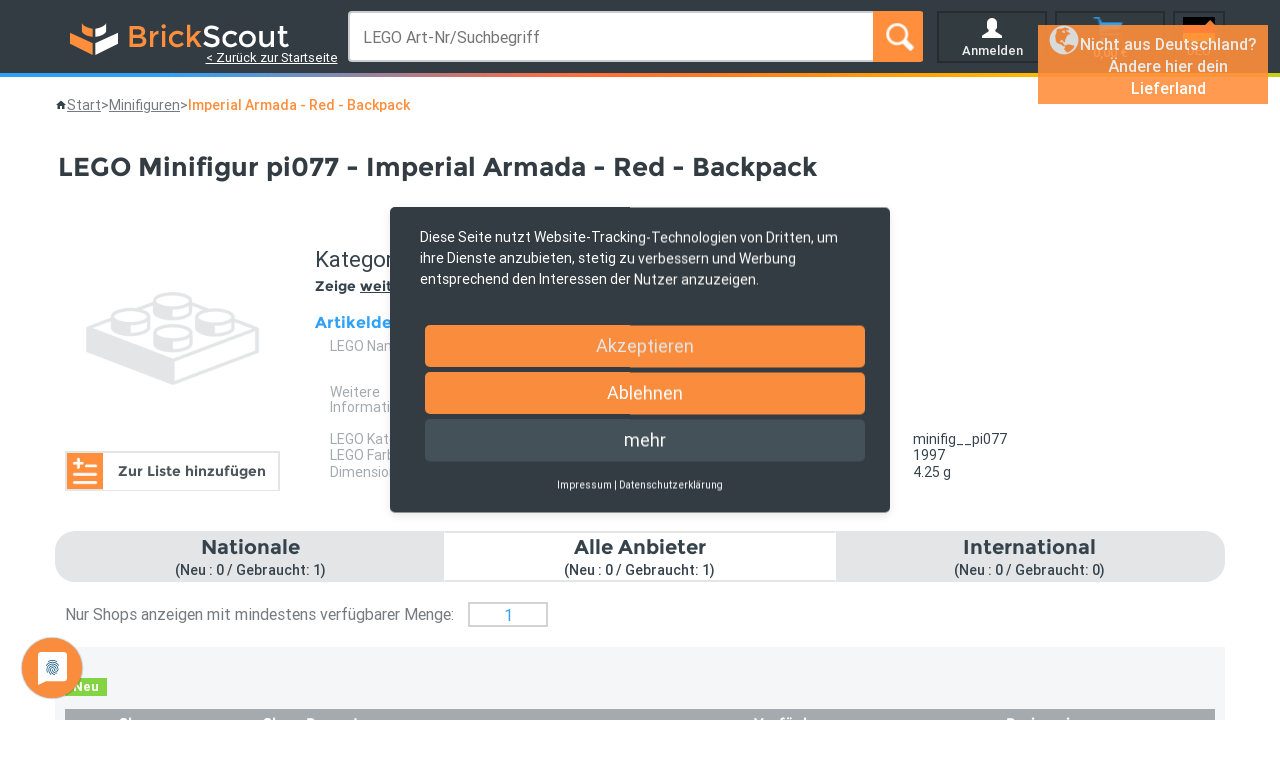

--- FILE ---
content_type: text/css
request_url: https://brickscout.com/styles/app-e735e13040.css
body_size: 94807
content:
@charset "UTF-8";.label,audio,canvas,progress,sub,sup,video{vertical-align:baseline}.collapsing,.dropdown-menu .divider,.nav .nav-divider,.sr-only,svg:not(:root){overflow:hidden}hr,img{border:0}.wrapperwrapper table,table{border-collapse:collapse;border-spacing:0}@font-face{font-family:bs-icons;src:url(/assets/fonts/bs-icons/icomoon.eot?-4r9ybx);src:url(/assets/fonts/bs-icons/icomoon.eot?#iefix-4r9ybx) format("embedded-opentype"),url(/assets/fonts/bs-icons/icomoon.woff?-4r9ybx) format("woff"),url(/assets/fonts/bs-icons/icomoon.ttf?-4r9ybx) format("truetype"),url(/assets/fonts/bs-icons/icomoon.svg?-4r9ybx#icomoon) format("svg");font-weight:400;font-style:normal;font-display:swap}[class*=" icon-"],[class^=icon-]{font-family:bs-icons;font-style:normal;font-weight:400;font-variant:normal;text-transform:none;line-height:1;-webkit-font-smoothing:antialiased;-moz-osx-font-smoothing:grayscale}.icon-listviewmode-max:before,span.inventory-big-icon:before{content:"\e92d"}.icon-listviewmode-med:before,span.inventory-middle-icon:before{content:"\e92e"}.icon-listviewmode-min:before,span.inventory-small-icon:before{content:"\e92f"}.icon-cart:before{content:"\e92c"}.icon-error:before,span.attention-round-icon:before{content:"\e000"}.icon-error_outline:before,span.attention-round-outline-icon:before{content:"\e001"}.icon-warning:before,span.attention-icon:before{content:"\e002"}.icon-add_alert:before{content:"\e003"}.icon-album:before{content:"\e019"}.icon-av_timer:before{content:"\e01b"}.icon-closed_caption:before{content:"\e01c"}.icon-equalizer:before{content:"\e01d"}.icon-explicit:before{content:"\e01e"}.icon-fast_forward:before{content:"\e01f"}.icon-fast_rewind:before{content:"\e020"}.icon-games:before{content:"\e021"}.icon-hearing:before{content:"\e023"}.icon-high_quality:before{content:"\e024"}.icon-loop:before{content:"\e028"}.icon-mic:before{content:"\e029"}.icon-mic_none:before{content:"\e02a"}.icon-mic_off:before{content:"\e02b"}.icon-movie:before{content:"\e02c"}.icon-library_add:before{content:"\e02e"}.icon-library_books:before,span.orders-icon:before{content:"\e02f"}.icon-library_music:before{content:"\e030"}.icon-new_releases:before{content:"\e031"}.icon-not_interested:before{content:"\e033"}.icon-pause:before{content:"\e034"}.icon-pause_circle_filled:before{content:"\e035"}.icon-pause_circle_outline:before{content:"\e036"}.icon-play_arrow:before{content:"\e037"}.icon-play_circle_filled:before{content:"\e038"}.icon-play_circle_outline:before{content:"\e039"}.icon-playlist_add:before{content:"\e03b"}.icon-queue:before{content:"\e03c"}.icon-queue_music:before{content:"\e03d"}.icon-radio:before{content:"\e03e"}.icon-recent_actors:before{content:"\e03f"}.icon-repeat:before{content:"\e040"}.icon-repeat_one:before{content:"\e041"}.icon-replay:before{content:"\e042"}.icon-shuffle:before{content:"\e043"}.icon-skip_next:before{content:"\e044"}.icon-skip_previous:before{content:"\e045"}.icon-snooze:before{content:"\e046"}.icon-stop:before{content:"\e047"}.icon-subtitles:before{content:"\e048"}.icon-surround_sound:before{content:"\e049"}.icon-video_collection:before{content:"\e04a"}.icon-videocam:before{content:"\e04b"}.icon-videocam_off:before{content:"\e04c"}.icon-volume_down:before{content:"\e04d"}.icon-volume_mute:before{content:"\e04e"}.icon-volume_off:before{content:"\e04f"}.icon-volume_up:before{content:"\e050"}.icon-web:before{content:"\e051"}.icon-hd:before{content:"\e052"}.icon-sort_by_alpha:before{content:"\e053"}.icon-airplay:before{content:"\e055"}.icon-forward_10:before{content:"\e056"}.icon-forward_30:before{content:"\e057"}.icon-forward_5:before{content:"\e058"}.icon-replay_10:before{content:"\e059"}.icon-replay_30:before{content:"\e05a"}.icon-replay_5:before{content:"\e05b"}.icon-add_to_queue:before{content:"\e05c"}.icon-fiber_dvr:before{content:"\e05d"}.icon-fiber_new:before{content:"\e05e"}.icon-playlist_play:before{content:"\e05f"}.icon-art_track:before{content:"\e060"}.icon-fiber_manual_record:before{content:"\e061"}.icon-fiber_smart_record:before{content:"\e062"}.icon-music_video:before{content:"\e063"}.icon-subscriptions:before{content:"\e064"}.icon-playlist_add_check:before{content:"\e065"}.icon-queue_play_next:before{content:"\e066"}.icon-remove_from_queue:before{content:"\e067"}.icon-slow_motion_video:before{content:"\e068"}.icon-web_asset:before{content:"\e069"}.icon-fiber_pin:before{content:"\e06a"}.icon-business:before{content:"\e0af"}.icon-call:before{content:"\e0b0"}.icon-call_end:before{content:"\e0b1"}.icon-call_made:before{content:"\e0b2"}.icon-call_merge:before{content:"\e0b3"}.icon-call_missed:before{content:"\e0b4"}.icon-call_received:before{content:"\e0b5"}.icon-call_split:before{content:"\e0b6"}.icon-chat:before{content:"\e0b7"}.icon-clear_all:before{content:"\e0b8"}.icon-comment:before{content:"\e0b9"}.icon-contacts:before{content:"\e0ba"}.icon-dialer_sip:before{content:"\e0bb"}.icon-dialpad:before{content:"\e0bc"}.icon-email:before{content:"\e0be"}.icon-forum:before{content:"\e0bf"}.icon-import_export:before{content:"\e0c3"}.icon-invert_colors_off:before{content:"\e0c4"}.icon-live_help:before{content:"\e0c6"}.icon-location_off:before{content:"\e0c7"}.icon-location_on:before,span.location-icon:before,span.storno-icon:before{content:"\e0c8"}.icon-message:before{content:"\e0c9"}.icon-chat_bubble:before{content:"\e0ca"}.icon-chat_bubble_outline:before{content:"\e0cb"}.icon-no_sim:before{content:"\e0cc"}.icon-phone:before,span.phone-icon:before{content:"\e0cd"}.icon-portable_wifi_off:before{content:"\e0ce"}.icon-contact_phone:before{content:"\e0cf"}.icon-contact_mail:before{content:"\e0d0"}.icon-ring_volume:before{content:"\e0d1"}.icon-speaker_phone:before{content:"\e0d2"}.icon-stay_current_landscape:before{content:"\e0d3"}.icon-stay_current_portrait:before{content:"\e0d4"}.icon-stay_primary_landscape:before{content:"\e0d5"}.icon-stay_primary_portrait:before{content:"\e0d6"}.icon-swap_calls:before{content:"\e0d7"}.icon-textsms:before{content:"\e0d8"}.icon-voicemail:before{content:"\e0d9"}.icon-vpn_key:before{content:"\e0da"}.icon-phonelink_erase:before{content:"\e0db"}.icon-phonelink_lock:before{content:"\e0dc"}.icon-phonelink_ring:before{content:"\e0dd"}.icon-phonelink_setup:before{content:"\e0de"}.icon-present_to_all:before{content:"\e0df"}.icon-import_contacts:before{content:"\e0e0"}.icon-mail_outline:before{content:"\e0e1"}.icon-screen_share:before{content:"\e0e2"}.icon-stop_screen_share:before{content:"\e0e3"}.icon-call_missed_outgoing:before{content:"\e0e4"}.icon-add:before,span.add-icon:before{content:"\e145"}.icon-add_box:before{content:"\e146"}.icon-add_circle:before{content:"\e147"}.icon-add_circle_outline:before{content:"\e148"}.icon-archive:before{content:"\e149"}.icon-backspace:before{content:"\e14a"}.icon-block:before,span.forbidden-icon:before{content:"\e14b"}.icon-clear:before,span.cancel-icon:before,span.x-icon:before{content:"\e14c"}.icon-content_copy:before,span.copy-icon:before{content:"\e14d"}.icon-content_cut:before{content:"\e14e"}.icon-content_paste:before,span.clipboard-icon:before{content:"\e14f"}.icon-create:before{content:"\e150"}.icon-drafts:before,span.mail-back-icon:before{content:"\e151"}.icon-filter_list:before,span.filter-icon:before{content:"\e152"}.icon-flag:before{content:"\e153"}.icon-forward:before{content:"\e154"}.icon-gesture:before{content:"\e155"}.icon-inbox:before{content:"\e156"}.icon-link:before{content:"\e157"}.icon-mail:before,span.mail-icon:before{content:"\e158"}.icon-markunread:before{content:"\e159"}.icon-redo:before{content:"\e15a"}.icon-remove:before{content:"\e15b"}.icon-remove_circle:before{content:"\e15c"}.icon-remove_circle_outline:before{content:"\e15d"}.icon-reply:before,span.reply-icon:before{content:"\e15e"}.icon-reply_all:before{content:"\e15f"}.icon-report:before,span.attention-octagon-icon:before{content:"\e160"}.icon-save:before,span.save-icon:before{content:"\e161"}.icon-select_all:before{content:"\e162"}.icon-send:before{content:"\e163"}.icon-sort:before{content:"\e164"}.icon-text_format:before{content:"\e165"}.icon-undo:before{content:"\e166"}.icon-font_download:before{content:"\e167"}.icon-move_to_inbox:before{content:"\e168"}.icon-unarchive:before{content:"\e169"}.icon-next_week:before{content:"\e16a"}.icon-weekend:before{content:"\e16b"}.icon-access_alarm:before{content:"\e190"}.icon-access_alarms:before{content:"\e191"}.icon-access_time:before{content:"\e192"}.icon-add_alarm:before{content:"\e193"}.icon-airplanemode_inactive:before{content:"\e194"}.icon-airplanemode_active:before{content:"\e195"}.icon-battery_alert:before{content:"\e19c"}.icon-battery_charging_full:before{content:"\e1a3"}.icon-battery_full:before{content:"\e1a4"}.icon-battery_std:before{content:"\e1a5"}.icon-battery_unknown:before{content:"\e1a6"}.icon-bluetooth:before{content:"\e1a7"}.icon-bluetooth_connected:before{content:"\e1a8"}.icon-bluetooth_disabled:before{content:"\e1a9"}.icon-bluetooth_searching:before{content:"\e1aa"}.icon-brightness_auto:before{content:"\e1ab"}.icon-brightness_high:before{content:"\e1ac"}.icon-brightness_low:before{content:"\e1ad"}.icon-brightness_medium:before{content:"\e1ae"}.icon-data_usage:before{content:"\e1af"}.icon-developer_mode:before{content:"\e1b0"}.icon-devices:before{content:"\e1b1"}.icon-dvr:before{content:"\e1b2"}.icon-gps_fixed:before{content:"\e1b3"}.icon-gps_not_fixed:before{content:"\e1b4"}.icon-gps_off:before{content:"\e1b5"}.icon-location_disabled:before{content:"\e1b6"}.icon-location_searching:before{content:"\e1b7"}.icon-graphic_eq:before{content:"\e1b8"}.icon-network_cell:before{content:"\e1b9"}.icon-network_wifi:before{content:"\e1ba"}.icon-nfc:before{content:"\e1bb"}.icon-now_wallpaper:before{content:"\e1bc"}.icon-now_widgets:before{content:"\e1bd"}.icon-screen_lock_landscape:before{content:"\e1be"}.icon-screen_lock_portrait:before{content:"\e1bf"}.icon-screen_lock_rotation:before{content:"\e1c0"}.icon-screen_rotation:before{content:"\e1c1"}.icon-sd_storage:before{content:"\e1c2"}.icon-settings_system_daydream:before{content:"\e1c3"}.icon-signal_cellular_4_bar:before{content:"\e1c8"}.icon-signal_cellular_connected_no_internet_4_bar:before{content:"\e1cd"}.icon-signal_cellular_no_sim:before{content:"\e1ce"}.icon-signal_cellular_null:before{content:"\e1cf"}.icon-signal_cellular_off:before{content:"\e1d0"}.icon-signal_wifi_4_bar:before{content:"\e1d8"}.icon-signal_wifi_4_bar_lock:before{content:"\e1d9"}.icon-signal_wifi_off:before{content:"\e1da"}.icon-storage:before{content:"\e1db"}.icon-usb:before{content:"\e1e0"}.icon-wifi_lock:before{content:"\e1e1"}.icon-wifi_tethering:before{content:"\e1e2"}.icon-attach_file:before{content:"\e226"}.icon-attach_money:before{content:"\e227"}.icon-border_all:before{content:"\e228"}.icon-border_bottom:before{content:"\e229"}.icon-border_clear:before{content:"\e22a"}.icon-border_color:before{content:"\e22b"}.icon-border_horizontal:before{content:"\e22c"}.icon-border_inner:before{content:"\e22d"}.icon-border_left:before{content:"\e22e"}.icon-border_outer:before{content:"\e22f"}.icon-border_right:before{content:"\e230"}.icon-border_style:before{content:"\e231"}.icon-border_top:before{content:"\e232"}.icon-border_vertical:before{content:"\e233"}.icon-format_align_center:before{content:"\e234"}.icon-format_align_justify:before{content:"\e235"}.icon-format_align_left:before{content:"\e236"}.icon-format_align_right:before{content:"\e237"}.icon-format_bold:before{content:"\e238"}.icon-format_clear:before{content:"\e239"}.icon-format_color_fill:before{content:"\e23a"}.icon-format_color_reset:before{content:"\e23b"}.icon-format_color_text:before{content:"\e23c"}.icon-format_indent_decrease:before{content:"\e23d"}.icon-format_indent_increase:before{content:"\e23e"}.icon-format_italic:before{content:"\e23f"}.icon-format_line_spacing:before{content:"\e240"}.icon-format_list_bulleted:before{content:"\e241"}.icon-format_list_numbered:before{content:"\e242"}.icon-format_paint:before{content:"\e243"}.icon-format_quote:before{content:"\e244"}.icon-format_size:before{content:"\e245"}.icon-format_strikethrough:before{content:"\e246"}.icon-format_textdirection_l_to_r:before{content:"\e247"}.icon-format_textdirection_r_to_l:before{content:"\e248"}.icon-format_underlined:before{content:"\e249"}.icon-functions:before{content:"\e24a"}.icon-insert_chart:before{content:"\e24b"}.icon-insert_comment:before{content:"\e24c"}.icon-insert_drive_file:before{content:"\e24d"}.icon-insert_emoticon:before{content:"\e24e"}.icon-insert_invitation:before{content:"\e24f"}.icon-insert_link:before{content:"\e250"}.icon-insert_photo:before{content:"\e251"}.icon-merge_type:before{content:"\e252"}.icon-mode_comment:before{content:"\e253"}.icon-mode_edit:before{content:"\e254"}.icon-publish:before{content:"\e255"}.icon-space_bar:before{content:"\e256"}.icon-strikethrough_s:before{content:"\e257"}.icon-vertical_align_bottom:before{content:"\e258"}.icon-vertical_align_center:before{content:"\e259"}.icon-vertical_align_top:before{content:"\e25a"}.icon-wrap_text:before{content:"\e25b"}.icon-money_off:before{content:"\e25c"}.icon-drag_handle:before{content:"\e25d"}.icon-format_shapes:before{content:"\e25e"}.icon-highlight:before{content:"\e25f"}.icon-linear_scale:before{content:"\e260"}.icon-short_text:before{content:"\e261"}.icon-text_fields:before{content:"\e262"}.icon-attachment:before{content:"\e2bc"}.icon-cloud:before{content:"\e2bd"}.icon-cloud_circle:before{content:"\e2be"}.icon-cloud_done:before{content:"\e2bf"}.icon-cloud_download:before{content:"\e2c0"}.icon-cloud_off:before{content:"\e2c1"}.icon-cloud_queue:before{content:"\e2c2"}.icon-cloud_upload:before{content:"\e2c3"}.icon-file_download:before{content:"\e2c4"}.icon-file_upload:before,span.upload-icon:before{content:"\e2c6"}.icon-folder:before,span.folder-icon:before{content:"\e2c7"}.icon-folder_open:before{content:"\e2c8"}.icon-folder_shared:before{content:"\e2c9"}.icon-create_new_folder:before{content:"\e2cc"}.icon-cast:before{content:"\e307"}.icon-cast_connected:before{content:"\e308"}.icon-computer:before{content:"\e30a"}.icon-desktop_mac:before{content:"\e30b"}.icon-desktop_windows:before{content:"\e30c"}.icon-developer_board:before{content:"\e30d"}.icon-dock:before{content:"\e30e"}.icon-gamepad:before{content:"\e30f"}.icon-headset:before{content:"\e310"}.icon-headset_mic:before{content:"\e311"}.icon-keyboard:before{content:"\e312"}.address-editor enum-select .btn-default i.caret::before,.icon-keyboard_arrow_down:before,span.chevron-down-icon:before{content:"\e313"}.icon-keyboard_arrow_left:before,span.chevron-left-icon:before{content:"\e314"}.icon-keyboard_arrow_right:before,span.chevron-right-icon:before{content:"\e315"}.icon-keyboard_arrow_up:before,span.chevron-up-icon:before{content:"\e316"}.icon-keyboard_backspace:before{content:"\e317"}.icon-keyboard_capslock:before{content:"\e318"}.icon-keyboard_hide:before{content:"\e31a"}.icon-keyboard_return:before{content:"\e31b"}.icon-keyboard_tab:before{content:"\e31c"}.icon-keyboard_voice:before{content:"\e31d"}.icon-laptop:before{content:"\e31e"}.icon-laptop_chromebook:before{content:"\e31f"}.icon-laptop_mac:before{content:"\e320"}.icon-laptop_windows:before{content:"\e321"}.icon-memory:before{content:"\e322"}.icon-mouse:before{content:"\e323"}.icon-phone_android:before{content:"\e324"}.icon-phone_iphone:before{content:"\e325"}.icon-phonelink:before{content:"\e326"}.icon-phonelink_off:before{content:"\e327"}.icon-router:before{content:"\e328"}.icon-scanner:before{content:"\e329"}.icon-security:before{content:"\e32a"}.icon-sim_card:before{content:"\e32b"}.icon-smartphone:before{content:"\e32c"}.icon-speaker:before{content:"\e32d"}.icon-speaker_group:before{content:"\e32e"}.icon-tablet:before{content:"\e32f"}.icon-tablet_android:before{content:"\e330"}.icon-tablet_mac:before{content:"\e331"}.icon-toys:before{content:"\e332"}.icon-tv:before{content:"\e333"}.icon-watch:before{content:"\e334"}.icon-device_hub:before{content:"\e335"}.icon-power_input:before{content:"\e336"}.icon-devices_other:before{content:"\e337"}.icon-videogame_asset:before{content:"\e338"}.icon-add_to_photos:before{content:"\e39d"}.icon-adjust:before{content:"\e39e"}.icon-assistant:before{content:"\e39f"}.icon-assistant_photo:before{content:"\e3a0"}.icon-audiotrack:before{content:"\e3a1"}.icon-blur_circular:before{content:"\e3a2"}.icon-blur_linear:before{content:"\e3a3"}.icon-blur_off:before{content:"\e3a4"}.icon-blur_on:before{content:"\e3a5"}.icon-brightness_1:before{content:"\e3a6"}.icon-brightness_2:before{content:"\e3a7"}.icon-brightness_3:before{content:"\e3a8"}.icon-brightness_4:before{content:"\e3a9"}.icon-brightness_5:before{content:"\e3aa"}.icon-brightness_6:before{content:"\e3ab"}.icon-brightness_7:before{content:"\e3ac"}.icon-broken_image:before{content:"\e3ad"}.icon-brush:before{content:"\e3ae"}.icon-camera:before{content:"\e3af"}.icon-camera_alt:before{content:"\e3b0"}.icon-camera_front:before{content:"\e3b1"}.icon-camera_rear:before{content:"\e3b2"}.icon-camera_roll:before{content:"\e3b3"}.icon-center_focus_strong:before{content:"\e3b4"}.icon-center_focus_weak:before{content:"\e3b5"}.icon-collections:before{content:"\e3b6"}.icon-color_lens:before,span.palette-icon:before{content:"\e3b7"}.icon-colorize:before{content:"\e3b8"}.icon-compare:before{content:"\e3b9"}.icon-control_point:before{content:"\e3ba"}.icon-control_point_duplicate:before{content:"\e3bb"}.icon-crop_16_9:before{content:"\e3bc"}.icon-crop_3_2:before{content:"\e3bd"}.icon-crop:before{content:"\e3be"}.icon-crop_5_4:before{content:"\e3bf"}.icon-crop_7_5:before{content:"\e3c0"}.icon-crop_din:before{content:"\e3c1"}.icon-crop_free:before{content:"\e3c2"}.icon-crop_landscape:before{content:"\e3c3"}.icon-crop_original:before{content:"\e3c4"}.icon-crop_portrait:before{content:"\e3c5"}.icon-crop_square:before{content:"\e3c6"}.icon-dehaze:before{content:"\e3c7"}.icon-details:before{content:"\e3c8"}.icon-edit:before,span.edit-icon:before{content:"\e3c9"}.icon-exposure:before{content:"\e3ca"}.icon-exposure_minus_1:before{content:"\e3cb"}.icon-exposure_minus_2:before{content:"\e3cc"}.icon-exposure_plus_1:before{content:"\e3cd"}.icon-exposure_plus_2:before{content:"\e3ce"}.icon-exposure_zero:before{content:"\e3cf"}.icon-filter_1:before{content:"\e3d0"}.icon-filter_2:before{content:"\e3d1"}.icon-filter_3:before{content:"\e3d2"}.icon-filter:before{content:"\e3d3"}.icon-filter_4:before{content:"\e3d4"}.icon-filter_5:before{content:"\e3d5"}.icon-filter_6:before{content:"\e3d6"}.icon-filter_7:before{content:"\e3d7"}.icon-filter_8:before{content:"\e3d8"}.icon-filter_9:before{content:"\e3d9"}.icon-filter_9_plus:before{content:"\e3da"}.icon-filter_b_and_w:before{content:"\e3db"}.icon-filter_center_focus:before{content:"\e3dc"}.icon-filter_drama:before{content:"\e3dd"}.icon-filter_frames:before{content:"\e3de"}.icon-filter_hdr:before{content:"\e3df"}.icon-filter_none:before{content:"\e3e0"}.icon-filter_tilt_shift:before{content:"\e3e2"}.icon-filter_vintage:before{content:"\e3e3"}.icon-flare:before{content:"\e3e4"}.icon-flash_auto:before{content:"\e3e5"}.icon-flash_off:before{content:"\e3e6"}.icon-flash_on:before{content:"\e3e7"}.icon-flip:before{content:"\e3e8"}.icon-gradient:before{content:"\e3e9"}.icon-grain:before{content:"\e3ea"}.icon-grid_off:before{content:"\e3eb"}.icon-grid_on:before{content:"\e3ec"}.icon-hdr_off:before{content:"\e3ed"}.icon-hdr_on:before{content:"\e3ee"}.icon-hdr_strong:before{content:"\e3f1"}.icon-hdr_weak:before{content:"\e3f2"}.icon-healing:before{content:"\e3f3"}.icon-image:before{content:"\e3f4"}.icon-image_aspect_ratio:before{content:"\e3f5"}.icon-iso:before{content:"\e3f6"}.icon-landscape:before{content:"\e3f7"}.icon-leak_add:before{content:"\e3f8"}.icon-leak_remove:before{content:"\e3f9"}.icon-lens:before{content:"\e3fa"}.icon-looks_3:before{content:"\e3fb"}.icon-looks:before{content:"\e3fc"}.icon-looks_4:before{content:"\e3fd"}.icon-looks_5:before{content:"\e3fe"}.icon-looks_6:before{content:"\e3ff"}.icon-looks_one:before{content:"\e400"}.icon-looks_two:before{content:"\e401"}.icon-loupe:before{content:"\e402"}.icon-monochrome_photos:before{content:"\e403"}.icon-movie_creation:before{content:"\e404"}.icon-music_note:before{content:"\e405"}.icon-nature:before{content:"\e406"}.icon-nature_people:before{content:"\e407"}.icon-navigate_before:before{content:"\e408"}.icon-navigate_next:before{content:"\e409"}.icon-palette:before{content:"\e40a"}.icon-panorama:before{content:"\e40b"}.icon-panorama_fish_eye:before{content:"\e40c"}.icon-panorama_horizontal:before{content:"\e40d"}.icon-panorama_vertical:before{content:"\e40e"}.icon-panorama_wide_angle:before{content:"\e40f"}.icon-photo:before{content:"\e410"}.icon-photo_album:before{content:"\e411"}.icon-photo_camera:before{content:"\e412"}.icon-photo_library:before{content:"\e413"}.icon-picture_as_pdf:before{content:"\e415"}.icon-portrait:before{content:"\e416"}.icon-remove_red_eye:before,span.eye-icon:before{content:"\e417"}.icon-rotate_90_degrees_ccw:before{content:"\e418"}.icon-rotate_left:before{content:"\e419"}.icon-rotate_right:before{content:"\e41a"}.icon-slideshow:before{content:"\e41b"}.icon-straighten:before{content:"\e41c"}.icon-style:before{content:"\e41d"}.icon-switch_camera:before{content:"\e41e"}.icon-switch_video:before{content:"\e41f"}.icon-tag_faces:before{content:"\e420"}.icon-texture:before{content:"\e421"}.icon-timelapse:before{content:"\e422"}.icon-timer_10:before{content:"\e423"}.icon-timer_3:before{content:"\e424"}.icon-timer:before{content:"\e425"}.icon-timer_off:before{content:"\e426"}.icon-tonality:before{content:"\e427"}.icon-transform:before{content:"\e428"}.icon-tune:before{content:"\e429"}.icon-view_comfortable:before{content:"\e42a"}.icon-view_compact:before{content:"\e42b"}.icon-wb_auto:before{content:"\e42c"}.icon-wb_cloudy:before{content:"\e42d"}.icon-wb_incandescent:before{content:"\e42e"}.icon-wb_sunny:before{content:"\e430"}.icon-collections_bookmark:before{content:"\e431"}.icon-photo_size_select_actual:before{content:"\e432"}.icon-photo_size_select_large:before{content:"\e433"}.icon-photo_size_select_small:before{content:"\e434"}.icon-vignette:before{content:"\e435"}.icon-wb_iridescent:before{content:"\e436"}.icon-crop_rotate:before{content:"\e437"}.icon-linked_camera:before{content:"\e438"}.icon-add_a_photo:before{content:"\e439"}.icon-movie_filter:before{content:"\e43a"}.icon-photo_filter:before{content:"\e43b"}.icon-beenhere:before{content:"\e52d"}.icon-directions:before{content:"\e52e"}.icon-directions_bike:before{content:"\e52f"}.icon-directions_bus:before{content:"\e530"}.icon-directions_car:before{content:"\e531"}.icon-directions_ferry:before{content:"\e532"}.icon-directions_subway:before{content:"\e533"}.icon-directions_railway:before{content:"\e534"}.icon-directions_transit:before{content:"\e535"}.icon-directions_walk:before{content:"\e536"}.icon-flight:before{content:"\e539"}.icon-hotel:before{content:"\e53a"}.icon-layers:before{content:"\e53b"}.icon-layers_clear:before{content:"\e53c"}.icon-local_airport:before{content:"\e53d"}.icon-local_atm:before{content:"\e53e"}.icon-local_attraction:before{content:"\e53f"}.icon-local_bar:before{content:"\e540"}.icon-local_cafe:before{content:"\e541"}.icon-local_car_wash:before{content:"\e542"}.icon-local_convenience_store:before{content:"\e543"}.icon-local_drink:before{content:"\e544"}.icon-local_florist:before{content:"\e545"}.icon-local_gas_station:before{content:"\e546"}.icon-local_grocery_store:before{content:"\e547"}.icon-local_hospital:before{content:"\e548"}.icon-local_hotel:before{content:"\e549"}.icon-local_laundry_service:before{content:"\e54a"}.icon-local_library:before{content:"\e54b"}.icon-local_mall:before{content:"\e54c"}.icon-local_movies:before{content:"\e54d"}.icon-local_offer:before{content:"\e54e"}.icon-local_parking:before{content:"\e54f"}.icon-local_pharmacy:before{content:"\e550"}.icon-local_phone:before{content:"\e551"}.icon-local_pizza:before{content:"\e552"}.icon-local_play:before{content:"\e553"}.icon-local_post_office:before{content:"\e554"}.icon-local_print_shop:before{content:"\e555"}.icon-local_restaurant:before{content:"\e556"}.icon-local_see:before{content:"\e557"}.icon-local_shipping:before{content:"\e558"}.icon-local_taxi:before{content:"\e559"}.icon-location_history:before{content:"\e55a"}.icon-map:before{content:"\e55b"}.icon-my_location:before{content:"\e55c"}.icon-navigation:before{content:"\e55d"}.icon-pin_drop:before{content:"\e55e"}.icon-place:before{content:"\e55f"}.icon-rate_review:before{content:"\e560"}.icon-restaurant_menu:before{content:"\e561"}.icon-satellite:before{content:"\e562"}.icon-store_mall_directory:before{content:"\e563"}.icon-terrain:before{content:"\e564"}.icon-traffic:before{content:"\e565"}.icon-directions_run:before{content:"\e566"}.icon-add_location:before{content:"\e567"}.icon-edit_location:before{content:"\e568"}.icon-near_me:before{content:"\e569"}.icon-person_pin_circle:before{content:"\e56a"}.icon-zoom_out_map:before,span.partout-icon:before{content:"\e56b"}.icon-apps:before{content:"\e5c3"}.icon-arrow_back:before{content:"\e5c4"}.icon-arrow_drop_down:before{content:"\e5c5"}.icon-arrow_drop_down_circle:before{content:"\e5c6"}.icon-arrow_drop_up:before{content:"\e5c7"}.icon-arrow_forward:before{content:"\e5c8"}.icon-cancel:before{content:"\e5c9"}.icon-check:before,span.check-icon:before{content:"\e5ca"}.icon-chevron_left:before{content:"\e5cb"}.icon-chevron_right:before{content:"\e5cc"}.icon-close:before{content:"\e5cd"}.icon-expand_less:before{content:"\e5ce"}.icon-expand_more:before{content:"\e5cf"}.icon-fullscreen:before{content:"\e5d0"}.icon-fullscreen_exit:before{content:"\e5d1"}.icon-menu:before{content:"\e5d2"}.icon-keyboard_control:before{content:"\e5d3"}.icon-more_vert:before,span.more-vert-icon:before{content:"\e5d4"}.icon-refresh:before,span.refresh-icon:before{content:"\e5d5"}.icon-unfold_less:before{content:"\e5d6"}.icon-unfold_more:before{content:"\e5d7"}.icon-arrow_upward:before{content:"\e5d8"}.icon-subdirectory_arrow_left:before{content:"\e5d9"}.icon-subdirectory_arrow_right:before{content:"\e5da"}.icon-arrow_downward:before{content:"\e5db"}.icon-adb:before{content:"\e60e"}.icon-bluetooth_audio:before{content:"\e60f"}.icon-disc_full:before{content:"\e610"}.icon-do_not_disturb_alt:before{content:"\e611"}.icon-do_not_disturb:before{content:"\e612"}.icon-drive_eta:before{content:"\e613"}.icon-event_available:before{content:"\e614"}.icon-event_busy:before{content:"\e615"}.icon-event_note:before{content:"\e616"}.icon-folder_special:before{content:"\e617"}.icon-mms:before{content:"\e618"}.icon-more:before{content:"\e619"}.icon-network_locked:before{content:"\e61a"}.icon-phone_bluetooth_speaker:before{content:"\e61b"}.icon-phone_forwarded:before{content:"\e61c"}.icon-phone_in_talk:before{content:"\e61d"}.icon-phone_locked:before{content:"\e61e"}.icon-phone_missed:before{content:"\e61f"}.icon-phone_paused:before{content:"\e620"}.icon-sd_card:before{content:"\e623"}.icon-sim_card_alert:before{content:"\e624"}.icon-sms:before{content:"\e625"}.icon-sms_failed:before{content:"\e626"}.icon-sync:before{content:"\e627"}.icon-sync_disabled:before{content:"\e628"}.icon-sync_problem:before{content:"\e629"}.icon-system_update:before{content:"\e62a"}.icon-tap_and_play:before{content:"\e62b"}.icon-time_to_leave:before{content:"\e62c"}.icon-vibration:before{content:"\e62d"}.icon-voice_chat:before{content:"\e62e"}.icon-vpn_lock:before{content:"\e62f"}.icon-airline_seat_flat:before{content:"\e630"}.icon-airline_seat_flat_angled:before{content:"\e631"}.icon-airline_seat_individual_suite:before{content:"\e632"}.icon-airline_seat_legroom_extra:before{content:"\e633"}.icon-airline_seat_legroom_normal:before{content:"\e634"}.icon-airline_seat_legroom_reduced:before{content:"\e635"}.icon-airline_seat_recline_extra:before{content:"\e636"}.icon-airline_seat_recline_normal:before{content:"\e637"}.icon-confirmation_number:before{content:"\e638"}.icon-live_tv:before{content:"\e639"}.icon-ondemand_video:before{content:"\e63a"}.icon-personal_video:before{content:"\e63b"}.icon-power:before{content:"\e63c"}.icon-wc:before{content:"\e63d"}.icon-wifi:before{content:"\e63e"}.icon-enhanced_encryption:before{content:"\e63f"}.icon-network_check:before{content:"\e640"}.icon-no_encryption:before{content:"\e641"}.icon-rv_hookup:before{content:"\e642"}.icon-cake:before{content:"\e7e9"}.icon-domain:before{content:"\e7ee"}.icon-group:before{content:"\e7ef"}.icon-group_add:before{content:"\e7f0"}.icon-location_city:before{content:"\e7f1"}.icon-mood:before{content:"\e7f2"}.icon-mood_bad:before{content:"\e7f3"}.icon-notifications:before{content:"\e7f4"}.icon-notifications_none:before{content:"\e7f5"}.icon-notifications_off:before{content:"\e7f6"}.icon-notifications_active:before{content:"\e7f7"}.icon-notifications_paused:before{content:"\e7f8"}.icon-pages:before{content:"\e7f9"}.icon-party_mode:before{content:"\e7fa"}.icon-people:before{content:"\e7fb"}.icon-people_outline:before{content:"\e7fc"}.icon-person:before,span.person-icon:before{content:"\e7fd"}.icon-person_add:before{content:"\e7fe"}.icon-person_outline:before{content:"\e7ff"}.icon-plus_one:before{content:"\e800"}.icon-poll:before{content:"\e801"}.icon-public:before{content:"\e80b"}.icon-school:before{content:"\e80c"}.icon-share:before{content:"\e80d"}.icon-whatshot:before{content:"\e80e"}.icon-check_box:before,span.check-box-icon:before{content:"\e834"}.icon-check_box_outline_blank:before,span.check-box-outline-icon:before{content:"\e835"}.icon-radio_button_unchecked:before{content:"\e836"}.icon-radio_button_checked:before{content:"\e837"}.icon-star:before,span.star-icon:before{content:"\e838"}.icon-star_half:before{content:"\e839"}.icon-star_outline:before{content:"\e83a"}.icon-3d_rotation:before{content:"\e84d"}.icon-accessibility:before{content:"\e84e"}.icon-account_balance:before{content:"\e84f"}.icon-account_balance_wallet:before{content:"\e850"}.icon-account_box:before{content:"\e851"}.icon-account_circle:before,span.account-icon:before{content:"\e853"}.icon-add_shopping_cart:before{content:"\e854"}.icon-alarm:before{content:"\e855"}.icon-alarm_add:before{content:"\e856"}.icon-alarm_off:before{content:"\e857"}.icon-alarm_on:before{content:"\e858"}.icon-android:before{content:"\e859"}.icon-announcement:before{content:"\e85a"}.icon-aspect_ratio:before{content:"\e85b"}.icon-assessment:before{content:"\e85c"}.icon-assignment:before{content:"\e85d"}.icon-assignment_ind:before{content:"\e85e"}.icon-assignment_late:before{content:"\e85f"}.icon-assignment_return:before{content:"\e860"}.icon-assignment_returned:before{content:"\e861"}.icon-assignment_turned_in:before{content:"\e862"}.icon-autorenew:before{content:"\e863"}.icon-backup:before{content:"\e864"}.icon-book:before{content:"\e865"}.icon-bookmark:before{content:"\e866"}.icon-bookmark_outline:before{content:"\e867"}.icon-bug_report:before{content:"\e868"}.icon-build:before,span.wrench-icon:before{content:"\e869"}.icon-cached:before{content:"\e86a"}.icon-change_history:before{content:"\e86b"}.icon-check_circle:before,span.catalog-icon:before,span.check-circle-icon:before{content:"\e86c"}.icon-chrome_reader_mode:before{content:"\e86d"}.icon-class:before{content:"\e86e"}.icon-code:before{content:"\e86f"}.icon-credit_card:before{content:"\e870"}.icon-dashboard:before{content:"\e871"}.icon-delete:before,span.delete-icon:before,span.option-vertical-icon:before{content:"\e872"}.icon-description:before{content:"\e873"}.icon-dns:before{content:"\e875"}.icon-done:before{content:"\e876"}.icon-done_all:before{content:"\e877"}.icon-event:before{content:"\e878"}.icon-exit_to_app:before{content:"\e879"}.icon-explore:before{content:"\e87a"}.icon-extension:before{content:"\e87b"}.icon-face:before{content:"\e87c"}.icon-favorite:before{content:"\e87d"}.icon-favorite_outline:before{content:"\e87e"}.icon-feedback:before{content:"\e87f"}.icon-find_in_page:before{content:"\e880"}.icon-find_replace:before{content:"\e881"}.icon-flip_to_back:before{content:"\e882"}.icon-flip_to_front:before{content:"\e883"}.icon-get_app:before{content:"\e884"}.icon-grade:before{content:"\e885"}.icon-group_work:before{content:"\e886"}.icon-help:before{content:"\e887"}.icon-highlight_remove:before{content:"\e888"}.icon-history:before{content:"\e889"}.icon-home:before,span.home-icon:before{content:"\e88a"}.icon-hourglass_empty:before{content:"\e88b"}.icon-hourglass_full:before{content:"\e88c"}.icon-https:before{content:"\e88d"}.icon-info:before,span.info-icon:before{content:"\e88e"}.icon-info_outline:before{content:"\e88f"}.icon-input:before{content:"\e890"}.icon-invert_colors_on:before{content:"\e891"}.icon-label:before{content:"\e892"}.icon-label_outline:before{content:"\e893"}.icon-language:before{content:"\e894"}.icon-launch:before{content:"\e895"}.icon-list:before{content:"\e896"}.icon-lock:before{content:"\e897"}.icon-lock_open:before,span.lock-open-icon:before{content:"\e898"}.icon-lock_outline:before,span.lock-closed-icon:before{content:"\e899"}.icon-loyalty:before{content:"\e89a"}.icon-markunread_mailbox:before{content:"\e89b"}.icon-note_add:before{content:"\e89c"}.icon-open_in_browser:before{content:"\e89d"}.icon-open_in_new:before{content:"\e89e"}.icon-open_with:before,span.dimensions-icon:before{content:"\e89f"}.icon-pageview:before{content:"\e8a0"}.icon-payment:before{content:"\e8a1"}.icon-perm_camera_mic:before{content:"\e8a2"}.icon-perm_contact_calendar:before{content:"\e8a3"}.icon-perm_data_setting:before{content:"\e8a4"}.icon-perm_device_information:before{content:"\e8a5"}.icon-perm_identity:before{content:"\e8a6"}.icon-perm_media:before{content:"\e8a7"}.icon-perm_phone_msg:before{content:"\e8a8"}.icon-perm_scan_wifi:before{content:"\e8a9"}.icon-picture_in_picture:before{content:"\e8aa"}.icon-polymer:before{content:"\e8ab"}.icon-power_settings_new:before{content:"\e8ac"}.icon-print:before{content:"\e8ad"}.icon-query_builder:before{content:"\e8ae"}.icon-question_answer:before{content:"\e8af"}.icon-receipt:before{content:"\e8b0"}.icon-redeem:before{content:"\e8b1"}.icon-report_problem:before{content:"\e8b2"}.icon-restore:before{content:"\e8b3"}.icon-room:before{content:"\e8b4"}.icon-schedule:before{content:"\e8b5"}.icon-search:before,span.search-icon:before{content:"\e8b6"}.icon-settings:before{content:"\e8b8"}.icon-settings_applications:before{content:"\e8b9"}.icon-settings_backup_restore:before{content:"\e8ba"}.icon-settings_bluetooth:before{content:"\e8bb"}.icon-settings_cell:before{content:"\e8bc"}.icon-settings_brightness:before{content:"\e8bd"}.icon-settings_ethernet:before{content:"\e8be"}.icon-settings_input_antenna:before{content:"\e8bf"}.icon-settings_input_component:before{content:"\e8c0"}.icon-settings_input_composite:before{content:"\e8c1"}.icon-settings_input_hdmi:before{content:"\e8c2"}.icon-settings_input_svideo:before{content:"\e8c3"}.icon-settings_overscan:before{content:"\e8c4"}.icon-settings_phone:before{content:"\e8c5"}.icon-settings_power:before{content:"\e8c6"}.icon-settings_remote:before{content:"\e8c7"}.icon-settings_voice:before{content:"\e8c8"}.icon-shop:before{content:"\e8c9"}.icon-shop_two:before{content:"\e8ca"}.icon-shopping_basket:before{content:"\e8cb"}.icon-shopping_cart:before,span.cart-icon:before{content:"\e8cc"}.icon-speaker_notes:before{content:"\e8cd"}.icon-spellcheck:before{content:"\e8ce"}.icon-stars:before{content:"\e8d0"}.icon-store:before{content:"\e8d1"}.icon-subject:before{content:"\e8d2"}.icon-supervisor_account:before{content:"\e8d3"}.icon-swap_horiz:before{content:"\e8d4"}.icon-swap_vert:before{content:"\e8d5"}.icon-swap_vertical_circle:before{content:"\e8d6"}.icon-system_update_alt:before{content:"\e8d7"}.icon-tab:before{content:"\e8d8"}.icon-tab_unselected:before{content:"\e8d9"}.icon-theaters:before{content:"\e8da"}.icon-thumb_down:before{content:"\e8db"}.icon-thumb_up:before{content:"\e8dc"}.icon-thumbs_up_down:before{content:"\e8dd"}.icon-toc:before{content:"\e8de"}.icon-today:before{content:"\e8df"}.icon-toll:before{content:"\e8e0"}.icon-track_changes:before{content:"\e8e1"}.icon-translate:before{content:"\e8e2"}.icon-trending_down:before{content:"\e8e3"}.icon-trending_neutral:before{content:"\e8e4"}.icon-trending_up:before{content:"\e8e5"}.icon-turned_in:before{content:"\e8e6"}.icon-turned_in_not:before{content:"\e8e7"}.icon-verified_user:before{content:"\e8e8"}.icon-view_agenda:before{content:"\e8e9"}.icon-view_array:before{content:"\e8ea"}.icon-view_carousel:before{content:"\e8eb"}.icon-view_column:before{content:"\e8ec"}.icon-view_day:before{content:"\e8ed"}.icon-view_headline:before{content:"\e8ee"}.icon-view_list:before{content:"\e8ef"}.icon-view_module:before{content:"\e8f0"}.icon-view_quilt:before{content:"\e8f1"}.icon-view_stream:before{content:"\e8f2"}.icon-view_week:before{content:"\e8f3"}.icon-visibility:before{content:"\e8f4"}.icon-visibility_off:before{content:"\e8f5"}.icon-card_giftcard:before{content:"\e8f6"}.icon-card_membership:before{content:"\e8f7"}.icon-card_travel:before{content:"\e8f8"}.icon-work:before{content:"\e8f9"}.icon-youtube_searched_for:before{content:"\e8fa"}.icon-eject:before{content:"\e8fb"}.icon-camera_enhance:before{content:"\e8fc"}.icon-help_outline:before{content:"\e8fd"}.icon-reorder:before{content:"\e8fe"}.icon-zoom_in:before{content:"\e8ff"}.icon-zoom_out:before{content:"\e907"}.icon-http:before{content:"\e908"}.icon-event_seat:before{content:"\e909"}.icon-flight_land:before{content:"\e90a"}.icon-flight_takeoff:before{content:"\e90b"}.icon-play_for_work:before{content:"\e90c"}.icon-gif:before{content:"\e90d"}.icon-indeterminate_check_box:before{content:"\e90e"}.icon-offline_pin:before{content:"\e90f"}.icon-all_out:before{content:"\e910"}.icon-copyright:before{content:"\e911"}.icon-fingerprint:before{content:"\e912"}.icon-gavel:before{content:"\e913"}.icon-lightbulb_outline:before{content:"\e914"}.icon-picture_in_picture_alt:before{content:"\e915"}.icon-important_devices:before{content:"\e916"}.icon-touch_app:before{content:"\e917"}.icon-accessible:before{content:"\e918"}.icon-compare_arrows:before{content:"\e919"}.icon-date_range:before{content:"\e91a"}.icon-donut_large:before{content:"\e91b"}.icon-donut_small:before{content:"\e91c"}.icon-line_style:before{content:"\e91d"}.icon-line_weight:before{content:"\e91e"}.icon-motorcycle:before{content:"\e91f"}.icon-opacity:before{content:"\e920"}.icon-pets:before{content:"\e921"}.icon-pregnant_woman:before{content:"\e922"}.icon-record_voice_over:before{content:"\e923"}.icon-rounded_corner:before{content:"\e924"}.icon-rowing:before{content:"\e925"}.icon-timeline:before{content:"\e926"}.icon-update:before{content:"\e927"}.icon-watch_later:before{content:"\e928"}.icon-pan_tool:before{content:"\e929"}.icon-ac_unit:before{content:"\eb3b"}.icon-airport_shuttle:before{content:"\eb3c"}.icon-all_inclusive:before{content:"\eb3d"}.icon-beach_access:before{content:"\eb3e"}.icon-business_center:before{content:"\eb3f"}.icon-casino:before{content:"\eb40"}.icon-child_care:before{content:"\eb41"}.icon-child_friendly:before{content:"\eb42"}.icon-fitness_center:before{content:"\eb43"}.icon-free_breakfast:before{content:"\eb44"}.icon-golf_course:before{content:"\eb45"}.icon-hot_tub:before{content:"\eb46"}.icon-kitchen:before{content:"\eb47"}.icon-pool:before{content:"\eb48"}.icon-room_service:before{content:"\eb49"}.icon-smoke_free:before{content:"\eb4a"}.icon-smoking_rooms:before{content:"\eb4b"}.icon-spa:before{content:"\eb4c"}.icon-goat:before{content:"\e92a"}.icon-clipboard99_pk:before{content:"\e900"}.icon-clipboard99:before{content:"\e901"}.icon-drawer-cluttered:before,span.drawer-cluttered-icon:before{content:"\e902"}.icon-drawer-tidy:before,span.drawer-tidy-icon:before{content:"\e903"}.icon-eyeball15:before,span.preview-icon:before{content:"\e904"}.icon-measurements:before,span.measurements-icon:before{content:"\e905"}.icon-weight:before,span.money-icon:before,span.weight-icon:before{content:"\e906"}.icon-average:before,span.average-icon:before{content:"\e92b"}@font-face{font-family:Montserrat-Bold;src:url(/assets/fonts/montserrat/bold/Montserrat-Bold.eot);src:url(/assets/fonts/montserrat/bold/Montserrat-Bold.eot?#iefix) format("embedded-opentype"),url(/assets/fonts/montserrat/bold/Montserrat-Bold.woff2) format("woff2"),url(/assets/fonts/montserrat/bold/Montserrat-Bold.woff) format("woff"),url(/assets/fonts/montserrat/bold/Montserrat-Bold.ttf) format("truetype");font-weight:400;font-style:normal;font-display:swap}@font-face{font-family:Montserrat-Semi-Bold;src:url(/assets/fonts/montserrat/semi-bold/montserrat-semibold-webfont.eot);src:url(/assets/fonts/montserrat/semi-bold/montserrat-semibold-webfont.eot?#iefix) format("embedded-opentype"),url(/assets/fonts/montserrat/semi-bold/montserrat-semibold-webfont.woff2) format("woff2"),url(/assets/fonts/montserrat/semi-bold/montserrat-semibold-webfont.woff) format("woff"),url(/assets/fonts/montserrat/semi-bold/montserrat-semibold-webfont.ttf) format("truetype"),url(/assets/fonts/montserrat/semi-bold/montserrat-semibold-webfont.svg#montserratsemi_bold) format("svg");font-weight:400;font-style:normal;font-display:swap}@font-face{font-family:Roboto;src:url(/assets/fonts/roboto/regular/Roboto-Regular.eot);src:url(/assets/fonts/roboto/regular/Roboto-Regular.eot?#iefix) format("embedded-opentype"),url(/assets/fonts/roboto/regular/Roboto-Regular.woff2) format("woff2"),url(/assets/fonts/roboto/regular/Roboto-Regular.woff) format("woff"),url(/assets/fonts/roboto/regular/Roboto-Regular.ttf) format("truetype"),url(/assets/fonts/roboto/regular/Roboto-Regular.svg#Roboto-Regular) format("svg");font-weight:400;font-style:normal;font-display:swap}@font-face{font-family:Roboto-Regular;src:url(/assets/fonts/roboto/regular/Roboto-Regular.eot);src:url(/assets/fonts/roboto/regular/Roboto-Regular.eot?#iefix) format("embedded-opentype"),url(/assets/fonts/roboto/regular/Roboto-Regular.woff2) format("woff2"),url(/assets/fonts/roboto/regular/Roboto-Regular.woff) format("woff"),url(/assets/fonts/roboto/regular/Roboto-Regular.ttf) format("truetype"),url(/assets/fonts/roboto/regular/Roboto-Regular.svg#Roboto-Regular) format("svg");font-weight:400;font-style:normal;font-display:swap}@font-face{font-family:Roboto-Medium;src:url(/assets/fonts/roboto/medium/Roboto-Medium.eot);src:url(/assets/fonts/roboto/medium/Roboto-Medium.eot?#iefix) format("embedded-opentype"),url(/assets/fonts/roboto/medium/Roboto-Medium.woff2) format("woff2"),url(/assets/fonts/roboto/medium/Roboto-Medium.woff) format("woff"),url(/assets/fonts/roboto/medium/Roboto-Medium.ttf) format("truetype"),url(/assets/fonts/roboto/medium/Roboto-Medium.svg#Roboto-Medium) format("svg");font-weight:400;font-style:normal;font-display:swap}@font-face{font-family:Roboto-Bold;src:url(/assets/fonts/roboto/bold/Roboto-Bold.eot);src:url(/assets/fonts/roboto/bold/Roboto-Bold.eot?#iefix) format("embedded-opentype"),url(/assets/fonts/roboto/bold/Roboto-Bold.woff2) format("woff2"),url(/assets/fonts/roboto/bold/Roboto-Bold.woff) format("woff"),url(/assets/fonts/roboto/bold/Roboto-Bold.ttf) format("truetype"),url(/assets/fonts/roboto/bold/Roboto-Bold.svg#Roboto-Bold) format("svg");font-weight:400;font-style:normal;font-display:swap}/*!
 * Bootstrap v3.3.7 (http://getbootstrap.com)
 * Copyright 2011-2016 Twitter, Inc.
 * Licensed under MIT (https://github.com/twbs/bootstrap/blob/master/LICENSE)
 *//*! normalize.css v3.0.3 | MIT License | github.com/necolas/normalize.css */html{font-family:sans-serif;-ms-text-size-adjust:100%;-webkit-text-size-adjust:100%}article,aside,details,figcaption,figure,footer,header,hgroup,main,menu,nav,section,summary{display:block}audio,canvas,progress,video{display:inline-block}audio:not([controls]){display:none;height:0}[hidden],template{display:none}a{background-color:transparent}a:active,a:hover{outline:0}b,optgroup,strong{font-weight:700}dfn{font-style:italic}h1{margin:.67em 0}mark{background:#ff0;color:#000}sub,sup{font-size:75%;line-height:0;position:relative}sup{top:-.5em}sub{bottom:-.25em}img{vertical-align:middle}hr{box-sizing:content-box;height:0}pre,textarea{overflow:auto}code,kbd,pre,samp{font-size:1em}button,input,optgroup,select,textarea{color:inherit;font:inherit;margin:0}button{overflow:visible}button,select{text-transform:none}button,html input[type=button],input[type=reset],input[type=submit]{-webkit-appearance:button;cursor:pointer}button[disabled],html input[disabled]{cursor:default}button::-moz-focus-inner,input::-moz-focus-inner{border:0;padding:0}input[type=checkbox],input[type=radio]{box-sizing:border-box;padding:0}input[type=number]::-webkit-inner-spin-button,input[type=number]::-webkit-outer-spin-button{height:auto}input[type=search]::-webkit-search-cancel-button,input[type=search]::-webkit-search-decoration{-webkit-appearance:none}td,th{padding:0}/*! Source: https://github.com/h5bp/html5-boilerplate/blob/master/src/css/main.css */@media print{blockquote,img,pre,tr{page-break-inside:avoid}*,:after,:before{background:0 0!important;color:#000!important;box-shadow:none!important;text-shadow:none!important}a,a:visited{text-decoration:underline}a[href]:after{content:" (" attr(href) ")"}abbr[title]:after{content:" (" attr(title) ")"}a[href^="#"]:after,a[href^="javascript:"]:after{content:""}blockquote,pre{border:1px solid #999}thead{display:table-header-group}img{max-width:100%!important}h2,h3,p{orphans:3;widows:3}h2,h3{page-break-after:avoid}.navbar{display:none}.btn>.caret,.dropup>.btn>.caret{border-top-color:#000!important}.label{border:1px solid #000}.table{border-collapse:collapse!important}.table td,.table th{background-color:#fff!important}.table-bordered td,.table-bordered th{border:1px solid #ddd!important}}.btn,.btn-danger.active,.btn-danger:active,.btn-default.active,.btn-default:active,.btn-info.active,.btn-info:active,.btn-primary.active,.btn-primary:active,.btn-success.active,.btn-success:active,.btn-warning.active,.btn-warning:active,.btn.active,.btn:active,.dropdown-menu>.disabled>a:focus,.dropdown-menu>.disabled>a:hover,.form-control,.navbar-toggle,.open>.btn-danger.dropdown-toggle,.open>.btn-default.dropdown-toggle,.open>.btn-info.dropdown-toggle,.open>.btn-primary.dropdown-toggle,.open>.btn-success.dropdown-toggle,.open>.btn-warning.dropdown-toggle{background-image:none}.checkbox-inline,.glyphicon,.img-thumbnail,.list-inline>li,.radio-inline,label{display:inline-block}.img-thumbnail,body{background-color:#fff}@font-face{font-family:'Glyphicons Halflings';src:url(../assets/fonts/glyphicons/glyphicons-halflings-regular.eot);src:url(../assets/fonts/glyphicons/glyphicons-halflings-regular.eot?#iefix) format("embedded-opentype"),url(../assets/fonts/glyphicons/glyphicons-halflings-regular.woff2) format("woff2"),url(../assets/fonts/glyphicons/glyphicons-halflings-regular.woff) format("woff"),url(../assets/fonts/glyphicons/glyphicons-halflings-regular.ttf) format("truetype"),url(../assets/fonts/glyphicons/glyphicons-halflings-regular.svg#glyphicons_halflingsregular) format("svg")}.glyphicon{position:relative;top:1px;font-family:'Glyphicons Halflings';font-style:normal;font-weight:400;line-height:1;-webkit-font-smoothing:antialiased;-moz-osx-font-smoothing:grayscale}.glyphicon-asterisk:before{content:"\002a"}.glyphicon-plus:before{content:"\002b"}.glyphicon-eur:before,.glyphicon-euro:before{content:"\20ac"}.glyphicon-minus:before{content:"\2212"}.glyphicon-cloud:before{content:"\2601"}.glyphicon-envelope:before{content:"\2709"}.glyphicon-pencil:before{content:"\270f"}.glyphicon-glass:before{content:"\e001"}.glyphicon-music:before{content:"\e002"}.glyphicon-search:before{content:"\e003"}.glyphicon-heart:before{content:"\e005"}.glyphicon-star:before{content:"\e006"}.glyphicon-star-empty:before{content:"\e007"}.glyphicon-user:before{content:"\e008"}.glyphicon-film:before{content:"\e009"}.glyphicon-th-large:before{content:"\e010"}.glyphicon-th:before{content:"\e011"}.glyphicon-th-list:before{content:"\e012"}.glyphicon-ok:before{content:"\e013"}.glyphicon-remove:before{content:"\e014"}.glyphicon-zoom-in:before{content:"\e015"}.glyphicon-zoom-out:before{content:"\e016"}.glyphicon-off:before{content:"\e017"}.glyphicon-signal:before{content:"\e018"}.glyphicon-cog:before{content:"\e019"}.glyphicon-trash:before{content:"\e020"}.glyphicon-home:before{content:"\e021"}.glyphicon-file:before{content:"\e022"}.glyphicon-time:before{content:"\e023"}.glyphicon-road:before{content:"\e024"}.glyphicon-download-alt:before{content:"\e025"}.glyphicon-download:before{content:"\e026"}.glyphicon-upload:before{content:"\e027"}.glyphicon-inbox:before{content:"\e028"}.glyphicon-play-circle:before{content:"\e029"}.glyphicon-repeat:before{content:"\e030"}.glyphicon-refresh:before{content:"\e031"}.glyphicon-list-alt:before{content:"\e032"}.glyphicon-lock:before{content:"\e033"}.glyphicon-flag:before{content:"\e034"}.glyphicon-headphones:before{content:"\e035"}.glyphicon-volume-off:before{content:"\e036"}.glyphicon-volume-down:before{content:"\e037"}.glyphicon-volume-up:before{content:"\e038"}.glyphicon-qrcode:before{content:"\e039"}.glyphicon-barcode:before{content:"\e040"}.glyphicon-tag:before{content:"\e041"}.glyphicon-tags:before{content:"\e042"}.glyphicon-book:before{content:"\e043"}.glyphicon-bookmark:before{content:"\e044"}.glyphicon-print:before{content:"\e045"}.glyphicon-camera:before{content:"\e046"}.glyphicon-font:before{content:"\e047"}.glyphicon-bold:before{content:"\e048"}.glyphicon-italic:before{content:"\e049"}.glyphicon-text-height:before{content:"\e050"}.glyphicon-text-width:before{content:"\e051"}.glyphicon-align-left:before{content:"\e052"}.glyphicon-align-center:before{content:"\e053"}.glyphicon-align-right:before{content:"\e054"}.glyphicon-align-justify:before{content:"\e055"}.glyphicon-list:before{content:"\e056"}.glyphicon-indent-left:before{content:"\e057"}.glyphicon-indent-right:before{content:"\e058"}.glyphicon-facetime-video:before{content:"\e059"}.glyphicon-picture:before{content:"\e060"}.glyphicon-map-marker:before{content:"\e062"}.glyphicon-adjust:before{content:"\e063"}.glyphicon-tint:before{content:"\e064"}.glyphicon-edit:before{content:"\e065"}.glyphicon-share:before{content:"\e066"}.glyphicon-check:before{content:"\e067"}.glyphicon-move:before{content:"\e068"}.glyphicon-step-backward:before{content:"\e069"}.glyphicon-fast-backward:before{content:"\e070"}.glyphicon-backward:before{content:"\e071"}.glyphicon-play:before{content:"\e072"}.glyphicon-pause:before{content:"\e073"}.glyphicon-stop:before{content:"\e074"}.glyphicon-forward:before{content:"\e075"}.glyphicon-fast-forward:before{content:"\e076"}.glyphicon-step-forward:before{content:"\e077"}.glyphicon-eject:before{content:"\e078"}.glyphicon-chevron-left:before{content:"\e079"}.glyphicon-chevron-right:before{content:"\e080"}.glyphicon-plus-sign:before{content:"\e081"}.glyphicon-minus-sign:before{content:"\e082"}.glyphicon-remove-sign:before{content:"\e083"}.glyphicon-ok-sign:before{content:"\e084"}.glyphicon-question-sign:before{content:"\e085"}.glyphicon-info-sign:before{content:"\e086"}.glyphicon-screenshot:before{content:"\e087"}.glyphicon-remove-circle:before{content:"\e088"}.glyphicon-ok-circle:before{content:"\e089"}.glyphicon-ban-circle:before{content:"\e090"}.glyphicon-arrow-left:before{content:"\e091"}.glyphicon-arrow-right:before{content:"\e092"}.glyphicon-arrow-up:before{content:"\e093"}.glyphicon-arrow-down:before{content:"\e094"}.glyphicon-share-alt:before{content:"\e095"}.glyphicon-resize-full:before{content:"\e096"}.glyphicon-resize-small:before{content:"\e097"}.glyphicon-exclamation-sign:before{content:"\e101"}.glyphicon-gift:before{content:"\e102"}.glyphicon-leaf:before{content:"\e103"}.glyphicon-fire:before{content:"\e104"}.glyphicon-eye-open:before{content:"\e105"}.glyphicon-eye-close:before{content:"\e106"}.glyphicon-warning-sign:before{content:"\e107"}.glyphicon-plane:before{content:"\e108"}.glyphicon-calendar:before{content:"\e109"}.glyphicon-random:before{content:"\e110"}.glyphicon-comment:before{content:"\e111"}.glyphicon-magnet:before{content:"\e112"}.glyphicon-chevron-up:before{content:"\e113"}.glyphicon-chevron-down:before{content:"\e114"}.glyphicon-retweet:before{content:"\e115"}.glyphicon-shopping-cart:before{content:"\e116"}.glyphicon-folder-close:before{content:"\e117"}.glyphicon-folder-open:before{content:"\e118"}.glyphicon-resize-vertical:before{content:"\e119"}.glyphicon-resize-horizontal:before{content:"\e120"}.glyphicon-hdd:before{content:"\e121"}.glyphicon-bullhorn:before{content:"\e122"}.glyphicon-bell:before{content:"\e123"}.glyphicon-certificate:before{content:"\e124"}.glyphicon-thumbs-up:before{content:"\e125"}.glyphicon-thumbs-down:before{content:"\e126"}.glyphicon-hand-right:before{content:"\e127"}.glyphicon-hand-left:before{content:"\e128"}.glyphicon-hand-up:before{content:"\e129"}.glyphicon-hand-down:before{content:"\e130"}.glyphicon-circle-arrow-right:before{content:"\e131"}.glyphicon-circle-arrow-left:before{content:"\e132"}.glyphicon-circle-arrow-up:before{content:"\e133"}.glyphicon-circle-arrow-down:before{content:"\e134"}.glyphicon-globe:before{content:"\e135"}.glyphicon-wrench:before{content:"\e136"}.glyphicon-tasks:before{content:"\e137"}.glyphicon-filter:before{content:"\e138"}.glyphicon-briefcase:before{content:"\e139"}.glyphicon-fullscreen:before{content:"\e140"}.glyphicon-dashboard:before{content:"\e141"}.glyphicon-paperclip:before{content:"\e142"}.glyphicon-heart-empty:before{content:"\e143"}.glyphicon-link:before{content:"\e144"}.glyphicon-phone:before{content:"\e145"}.glyphicon-pushpin:before{content:"\e146"}.glyphicon-usd:before{content:"\e148"}.glyphicon-gbp:before{content:"\e149"}.glyphicon-sort:before{content:"\e150"}.glyphicon-sort-by-alphabet:before{content:"\e151"}.glyphicon-sort-by-alphabet-alt:before{content:"\e152"}.glyphicon-sort-by-order:before{content:"\e153"}.glyphicon-sort-by-order-alt:before{content:"\e154"}.glyphicon-sort-by-attributes:before{content:"\e155"}.glyphicon-sort-by-attributes-alt:before{content:"\e156"}.glyphicon-unchecked:before{content:"\e157"}.glyphicon-expand:before{content:"\e158"}.glyphicon-collapse-down:before{content:"\e159"}.glyphicon-collapse-up:before{content:"\e160"}.glyphicon-log-in:before{content:"\e161"}.glyphicon-flash:before{content:"\e162"}.glyphicon-log-out:before{content:"\e163"}.glyphicon-new-window:before{content:"\e164"}.glyphicon-record:before{content:"\e165"}.glyphicon-save:before{content:"\e166"}.glyphicon-open:before{content:"\e167"}.glyphicon-saved:before{content:"\e168"}.glyphicon-import:before{content:"\e169"}.glyphicon-export:before{content:"\e170"}.glyphicon-send:before{content:"\e171"}.glyphicon-floppy-disk:before{content:"\e172"}.glyphicon-floppy-saved:before{content:"\e173"}.glyphicon-floppy-remove:before{content:"\e174"}.glyphicon-floppy-save:before{content:"\e175"}.glyphicon-floppy-open:before{content:"\e176"}.glyphicon-credit-card:before{content:"\e177"}.glyphicon-transfer:before{content:"\e178"}.glyphicon-cutlery:before{content:"\e179"}.glyphicon-header:before{content:"\e180"}.glyphicon-compressed:before{content:"\e181"}.glyphicon-earphone:before{content:"\e182"}.glyphicon-phone-alt:before{content:"\e183"}.glyphicon-tower:before{content:"\e184"}.glyphicon-stats:before{content:"\e185"}.glyphicon-sd-video:before{content:"\e186"}.glyphicon-hd-video:before{content:"\e187"}.glyphicon-subtitles:before{content:"\e188"}.glyphicon-sound-stereo:before{content:"\e189"}.glyphicon-sound-dolby:before{content:"\e190"}.glyphicon-sound-5-1:before{content:"\e191"}.glyphicon-sound-6-1:before{content:"\e192"}.glyphicon-sound-7-1:before{content:"\e193"}.glyphicon-copyright-mark:before{content:"\e194"}.glyphicon-registration-mark:before{content:"\e195"}.glyphicon-cloud-download:before{content:"\e197"}.glyphicon-cloud-upload:before{content:"\e198"}.glyphicon-tree-conifer:before{content:"\e199"}.glyphicon-tree-deciduous:before{content:"\e200"}.glyphicon-cd:before{content:"\e201"}.glyphicon-save-file:before{content:"\e202"}.glyphicon-open-file:before{content:"\e203"}.glyphicon-level-up:before{content:"\e204"}.glyphicon-copy:before{content:"\e205"}.glyphicon-paste:before{content:"\e206"}.glyphicon-alert:before{content:"\e209"}.glyphicon-equalizer:before{content:"\e210"}.glyphicon-king:before{content:"\e211"}.glyphicon-queen:before{content:"\e212"}.glyphicon-pawn:before{content:"\e213"}.glyphicon-bishop:before{content:"\e214"}.glyphicon-knight:before{content:"\e215"}.glyphicon-baby-formula:before{content:"\e216"}.glyphicon-tent:before{content:"\26fa"}.glyphicon-blackboard:before{content:"\e218"}.glyphicon-bed:before{content:"\e219"}.glyphicon-apple:before{content:"\f8ff"}.glyphicon-erase:before{content:"\e221"}.glyphicon-hourglass:before{content:"\231b"}.glyphicon-lamp:before{content:"\e223"}.glyphicon-duplicate:before{content:"\e224"}.glyphicon-piggy-bank:before{content:"\e225"}.glyphicon-scissors:before{content:"\e226"}.glyphicon-bitcoin:before,.glyphicon-btc:before,.glyphicon-xbt:before{content:"\e227"}.glyphicon-jpy:before,.glyphicon-yen:before{content:"\00a5"}.glyphicon-rub:before,.glyphicon-ruble:before{content:"\20bd"}.glyphicon-scale:before{content:"\e230"}.glyphicon-ice-lolly:before{content:"\e231"}.glyphicon-ice-lolly-tasted:before{content:"\e232"}.glyphicon-education:before{content:"\e233"}.glyphicon-option-horizontal:before{content:"\e234"}.glyphicon-option-vertical:before{content:"\e235"}.glyphicon-menu-hamburger:before{content:"\e236"}.glyphicon-modal-window:before{content:"\e237"}.glyphicon-oil:before{content:"\e238"}.glyphicon-grain:before{content:"\e239"}.glyphicon-sunglasses:before{content:"\e240"}.glyphicon-text-size:before{content:"\e241"}.glyphicon-text-color:before{content:"\e242"}.glyphicon-text-background:before{content:"\e243"}.glyphicon-object-align-top:before{content:"\e244"}.glyphicon-object-align-bottom:before{content:"\e245"}.glyphicon-object-align-horizontal:before{content:"\e246"}.glyphicon-object-align-left:before{content:"\e247"}.glyphicon-object-align-vertical:before{content:"\e248"}.glyphicon-object-align-right:before{content:"\e249"}.glyphicon-triangle-right:before{content:"\e250"}.glyphicon-triangle-left:before{content:"\e251"}.glyphicon-triangle-bottom:before{content:"\e252"}.glyphicon-triangle-top:before{content:"\e253"}.glyphicon-console:before{content:"\e254"}.glyphicon-superscript:before{content:"\e255"}.glyphicon-subscript:before{content:"\e256"}.glyphicon-menu-left:before{content:"\e257"}.glyphicon-menu-right:before{content:"\e258"}.glyphicon-menu-down:before{content:"\e259"}.glyphicon-menu-up:before{content:"\e260"}*,:after,:before{box-sizing:border-box}html{font-size:10px;-webkit-tap-highlight-color:transparent}body{line-height:1.42857}button,input,select,textarea{font-family:inherit;font-size:inherit;line-height:inherit}a{color:#337ab7;text-decoration:none}a:focus,a:hover{color:#23527c;text-decoration:underline}a:focus{outline:-webkit-focus-ring-color auto 5px;outline-offset:-2px}figure{margin:0}.img-responsive{display:block;max-width:100%;height:auto}.img-rounded{border-radius:6px}.img-thumbnail{padding:4px;line-height:1.42857;border:1px solid #ddd;border-radius:4px;transition:all .2s ease-in-out;max-width:100%;height:auto}.img-circle{border-radius:50%}hr{margin-top:20px;margin-bottom:20px;border-top:1px solid #eee}.sr-only{position:absolute;width:1px;height:1px;margin:-1px;padding:0;clip:rect(0,0,0,0);border:0}.sr-only-focusable:active,.sr-only-focusable:focus{position:static;width:auto;height:auto;margin:0;overflow:visible;clip:auto}[role=button]{cursor:pointer}.h1,.h2,.h3,.h4,.h5,.h6,h1,h2,h3,h4,h5,h6{font-family:inherit;line-height:1.1;color:inherit}.h1 .small,.h1 small,.h2 .small,.h2 small,.h3 .small,.h3 small,.h4 .small,.h4 small,.h5 .small,.h5 small,.h6 .small,.h6 small,h1 .small,h1 small,h2 .small,h2 small,h3 .small,h3 small,h4 .small,h4 small,h5 .small,h5 small,h6 .small,h6 small{font-weight:400;line-height:1;color:#777}.h1,.h2,.h3,h1,h2,h3{margin-top:20px;margin-bottom:10px}.h1 .small,.h1 small,.h2 .small,.h2 small,.h3 .small,.h3 small,h1 .small,h1 small,h2 .small,h2 small,h3 .small,h3 small{font-size:65%}.h4 .small,.h4 small,.h5 .small,.h5 small,.h6 .small,.h6 small,.label,h4 .small,h4 small,h5 .small,h5 small,h6 .small,h6 small{font-size:75%}.h4,.h5,.h6,h4,h5,h6{margin-top:10px;margin-bottom:10px}.h1,h1{font-size:36px}.h2,h2{font-size:30px}.h3,h3{font-size:24px}.h4,h4{font-size:18px}.h5,h5{font-size:14px}.h6,h6{font-size:12px}p{margin:0 0 10px}.lead{margin-bottom:20px;font-size:16px;font-weight:300;line-height:1.4}.badge,.label,dt,kbd kbd,label{font-weight:700}@media (min-width:768px){.lead{font-size:21px}}.small,small{font-size:85%}.mark,mark{background-color:#fcf8e3;padding:.2em}.list-inline,.list-unstyled{padding-left:0;list-style:none}.text-left{text-align:left}.text-right{text-align:right}.text-center{text-align:center}.text-justify{text-align:justify}.text-nowrap{white-space:nowrap}.text-lowercase{text-transform:lowercase}.initialism,.text-uppercase{text-transform:uppercase}.text-capitalize{text-transform:capitalize}.text-muted{color:#777}.text-primary{color:#337ab7}a.text-primary:focus,a.text-primary:hover{color:#286090}.text-success{color:#3c763d}a.text-success:focus,a.text-success:hover{color:#2b542c}.text-info{color:#31708f}a.text-info:focus,a.text-info:hover{color:#245269}.text-warning{color:#8a6d3b}a.text-warning:focus,a.text-warning:hover{color:#66512c}.text-danger{color:#a94442}a.text-danger:focus,a.text-danger:hover{color:#843534}.bg-primary{color:#fff;background-color:#337ab7}a.bg-primary:focus,a.bg-primary:hover{background-color:#286090}.bg-success{background-color:#dff0d8}a.bg-success:focus,a.bg-success:hover{background-color:#c1e2b3}.bg-info{background-color:#d9edf7}a.bg-info:focus,a.bg-info:hover{background-color:#afd9ee}.bg-warning{background-color:#fcf8e3}a.bg-warning:focus,a.bg-warning:hover{background-color:#f7ecb5}.bg-danger{background-color:#f2dede}a.bg-danger:focus,a.bg-danger:hover{background-color:#e4b9b9}pre code,table{background-color:transparent}.page-header{padding-bottom:9px;margin:40px 0 20px;border-bottom:1px solid #eee}dl,ol,ul{margin-top:0}blockquote ol:last-child,blockquote p:last-child,blockquote ul:last-child,ol ol,ol ul,ul ol,ul ul{margin-bottom:0}ol,ul{margin-bottom:10px;list-style-type:none}.list-inline{margin-left:-5px}.list-inline>li{padding-left:5px;padding-right:5px}dl{margin-bottom:20px}dd,dt{line-height:1.42857}dd{margin-left:0}.dl-horizontal dd:after,.dl-horizontal dd:before{content:" ";display:table}.dl-horizontal dd:after{clear:both}@media (min-width:768px){.dl-horizontal dt{float:left;width:160px;clear:left;text-align:right;overflow:hidden;text-overflow:ellipsis;white-space:nowrap}.dl-horizontal dd{margin-left:180px}.container{width:750px}}abbr[data-original-title],abbr[title]{cursor:help;border-bottom:1px dotted #777}.initialism{font-size:90%}blockquote{padding:10px 20px;margin:0 0 20px;font-size:17.5px;border-left:5px solid #eee}blockquote .small,blockquote footer,blockquote small{display:block;font-size:80%;line-height:1.42857;color:#777}legend,pre{color:#333}blockquote .small:before,blockquote footer:before,blockquote small:before{content:'\2014 \00A0'}.blockquote-reverse,blockquote.pull-right{padding-right:15px;padding-left:0;border-right:5px solid #eee;border-left:0;text-align:right}code,kbd{padding:2px 4px;font-size:90%}.dropdown-menu,caption,th{text-align:left}.blockquote-reverse .small:before,.blockquote-reverse footer:before,.blockquote-reverse small:before,blockquote.pull-right .small:before,blockquote.pull-right footer:before,blockquote.pull-right small:before{content:''}.blockquote-reverse .small:after,.blockquote-reverse footer:after,.blockquote-reverse small:after,blockquote.pull-right .small:after,blockquote.pull-right footer:after,blockquote.pull-right small:after{content:'\00A0 \2014'}address{margin-bottom:20px;font-style:normal;line-height:1.42857}code,kbd,pre,samp{font-family:Menlo,Monaco,Consolas,"Courier New",monospace}code{color:#c7254e;background-color:#f9f2f4;border-radius:4px}kbd{color:#fff;background-color:#333;border-radius:3px;box-shadow:inset 0 -1px 0 rgba(0,0,0,.25)}kbd kbd{padding:0;font-size:100%;box-shadow:none}.form-control,.has-success .form-control{box-shadow:inset 0 1px 1px rgba(0,0,0,.075)}pre{display:block;padding:9.5px;margin:0 0 10px;font-size:13px;line-height:1.42857;word-break:break-all;word-wrap:break-word;background-color:#f5f5f5;border:1px solid #ccc;border-radius:4px}.container-fluid:after,.container-fluid:before,.container:after,.container:before,.row:after,.row:before{display:table;content:" "}.container,.container-fluid{margin-right:auto;margin-left:auto}.btn-group-vertical>.btn:not(:first-child):not(:last-child),.btn-group>.btn-group:not(:first-child):not(:last-child)>.btn,.btn-group>.btn:not(:first-child):not(:last-child):not(.dropdown-toggle),.btn-link,pre code{border-radius:0}pre code{padding:0;font-size:inherit;color:inherit;white-space:pre-wrap}.pre-scrollable{max-height:340px;overflow-y:scroll}.container{padding-left:15px;padding-right:15px}.container:after{clear:both}@media (min-width:992px){.container{width:970px}}@media (min-width:1200px){.container{width:1170px}}.container-fluid{padding-left:15px;padding-right:15px}.container-fluid:after{clear:both}.row{margin-left:-15px;margin-right:-15px}.row:after{clear:both}.col-lg-1,.col-lg-10,.col-lg-11,.col-lg-12,.col-lg-2,.col-lg-3,.col-lg-4,.col-lg-5,.col-lg-6,.col-lg-7,.col-lg-8,.col-lg-9,.col-md-1,.col-md-10,.col-md-11,.col-md-12,.col-md-2,.col-md-3,.col-md-4,.col-md-5,.col-md-6,.col-md-7,.col-md-8,.col-md-9,.col-sm-1,.col-sm-10,.col-sm-11,.col-sm-12,.col-sm-2,.col-sm-3,.col-sm-4,.col-sm-5,.col-sm-6,.col-sm-7,.col-sm-8,.col-sm-9,.col-xs-1,.col-xs-10,.col-xs-11,.col-xs-12,.col-xs-2,.col-xs-3,.col-xs-4,.col-xs-5,.col-xs-6,.col-xs-7,.col-xs-8,.col-xs-9{position:relative;min-height:1px;padding-left:15px;padding-right:15px}.col-xs-1,.col-xs-10,.col-xs-11,.col-xs-12,.col-xs-2,.col-xs-3,.col-xs-4,.col-xs-5,.col-xs-6,.col-xs-7,.col-xs-8,.col-xs-9{float:left}.col-xs-1{width:8.33333%}.col-xs-2{width:16.66667%}.col-xs-3{width:25%}.col-xs-4{width:33.33333%}.col-xs-5{width:41.66667%}.col-xs-6{width:50%}.col-xs-7{width:58.33333%}.col-xs-8{width:66.66667%}.col-xs-9{width:75%}.col-xs-10{width:83.33333%}.col-xs-11{width:91.66667%}.col-xs-12{width:100%}.col-xs-pull-0{right:auto}.col-xs-pull-1{right:8.33333%}.col-xs-pull-2{right:16.66667%}.col-xs-pull-3{right:25%}.col-xs-pull-4{right:33.33333%}.col-xs-pull-5{right:41.66667%}.col-xs-pull-6{right:50%}.col-xs-pull-7{right:58.33333%}.col-xs-pull-8{right:66.66667%}.col-xs-pull-9{right:75%}.col-xs-pull-10{right:83.33333%}.col-xs-pull-11{right:91.66667%}.col-xs-pull-12{right:100%}.col-xs-push-0{left:auto}.col-xs-push-1{left:8.33333%}.col-xs-push-2{left:16.66667%}.col-xs-push-3{left:25%}.col-xs-push-4{left:33.33333%}.col-xs-push-5{left:41.66667%}.col-xs-push-6{left:50%}.col-xs-push-7{left:58.33333%}.col-xs-push-8{left:66.66667%}.col-xs-push-9{left:75%}.col-xs-push-10{left:83.33333%}.col-xs-push-11{left:91.66667%}.col-xs-push-12{left:100%}.col-xs-offset-0{margin-left:0}.col-xs-offset-1{margin-left:8.33333%}.col-xs-offset-2{margin-left:16.66667%}.col-xs-offset-3{margin-left:25%}.col-xs-offset-4{margin-left:33.33333%}.col-xs-offset-5{margin-left:41.66667%}.col-xs-offset-6{margin-left:50%}.col-xs-offset-7{margin-left:58.33333%}.col-xs-offset-8{margin-left:66.66667%}.col-xs-offset-9{margin-left:75%}.col-xs-offset-10{margin-left:83.33333%}.col-xs-offset-11{margin-left:91.66667%}.col-xs-offset-12{margin-left:100%}@media (min-width:768px){.col-sm-1,.col-sm-10,.col-sm-11,.col-sm-12,.col-sm-2,.col-sm-3,.col-sm-4,.col-sm-5,.col-sm-6,.col-sm-7,.col-sm-8,.col-sm-9{float:left}.col-sm-1{width:8.33333%}.col-sm-2{width:16.66667%}.col-sm-3{width:25%}.col-sm-4{width:33.33333%}.col-sm-5{width:41.66667%}.col-sm-6{width:50%}.col-sm-7{width:58.33333%}.col-sm-8{width:66.66667%}.col-sm-9{width:75%}.col-sm-10{width:83.33333%}.col-sm-11{width:91.66667%}.col-sm-12{width:100%}.col-sm-pull-0{right:auto}.col-sm-pull-1{right:8.33333%}.col-sm-pull-2{right:16.66667%}.col-sm-pull-3{right:25%}.col-sm-pull-4{right:33.33333%}.col-sm-pull-5{right:41.66667%}.col-sm-pull-6{right:50%}.col-sm-pull-7{right:58.33333%}.col-sm-pull-8{right:66.66667%}.col-sm-pull-9{right:75%}.col-sm-pull-10{right:83.33333%}.col-sm-pull-11{right:91.66667%}.col-sm-pull-12{right:100%}.col-sm-push-0{left:auto}.col-sm-push-1{left:8.33333%}.col-sm-push-2{left:16.66667%}.col-sm-push-3{left:25%}.col-sm-push-4{left:33.33333%}.col-sm-push-5{left:41.66667%}.col-sm-push-6{left:50%}.col-sm-push-7{left:58.33333%}.col-sm-push-8{left:66.66667%}.col-sm-push-9{left:75%}.col-sm-push-10{left:83.33333%}.col-sm-push-11{left:91.66667%}.col-sm-push-12{left:100%}.col-sm-offset-0{margin-left:0}.col-sm-offset-1{margin-left:8.33333%}.col-sm-offset-2{margin-left:16.66667%}.col-sm-offset-3{margin-left:25%}.col-sm-offset-4{margin-left:33.33333%}.col-sm-offset-5{margin-left:41.66667%}.col-sm-offset-6{margin-left:50%}.col-sm-offset-7{margin-left:58.33333%}.col-sm-offset-8{margin-left:66.66667%}.col-sm-offset-9{margin-left:75%}.col-sm-offset-10{margin-left:83.33333%}.col-sm-offset-11{margin-left:91.66667%}.col-sm-offset-12{margin-left:100%}}@media (min-width:992px){.col-md-1,.col-md-10,.col-md-11,.col-md-12,.col-md-2,.col-md-3,.col-md-4,.col-md-5,.col-md-6,.col-md-7,.col-md-8,.col-md-9{float:left}.col-md-1{width:8.33333%}.col-md-2{width:16.66667%}.col-md-3{width:25%}.col-md-4{width:33.33333%}.col-md-5{width:41.66667%}.col-md-6{width:50%}.col-md-7{width:58.33333%}.col-md-8{width:66.66667%}.col-md-9{width:75%}.col-md-10{width:83.33333%}.col-md-11{width:91.66667%}.col-md-12{width:100%}.col-md-pull-0{right:auto}.col-md-pull-1{right:8.33333%}.col-md-pull-2{right:16.66667%}.col-md-pull-3{right:25%}.col-md-pull-4{right:33.33333%}.col-md-pull-5{right:41.66667%}.col-md-pull-6{right:50%}.col-md-pull-7{right:58.33333%}.col-md-pull-8{right:66.66667%}.col-md-pull-9{right:75%}.col-md-pull-10{right:83.33333%}.col-md-pull-11{right:91.66667%}.col-md-pull-12{right:100%}.col-md-push-0{left:auto}.col-md-push-1{left:8.33333%}.col-md-push-2{left:16.66667%}.col-md-push-3{left:25%}.col-md-push-4{left:33.33333%}.col-md-push-5{left:41.66667%}.col-md-push-6{left:50%}.col-md-push-7{left:58.33333%}.col-md-push-8{left:66.66667%}.col-md-push-9{left:75%}.col-md-push-10{left:83.33333%}.col-md-push-11{left:91.66667%}.col-md-push-12{left:100%}.col-md-offset-0{margin-left:0}.col-md-offset-1{margin-left:8.33333%}.col-md-offset-2{margin-left:16.66667%}.col-md-offset-3{margin-left:25%}.col-md-offset-4{margin-left:33.33333%}.col-md-offset-5{margin-left:41.66667%}.col-md-offset-6{margin-left:50%}.col-md-offset-7{margin-left:58.33333%}.col-md-offset-8{margin-left:66.66667%}.col-md-offset-9{margin-left:75%}.col-md-offset-10{margin-left:83.33333%}.col-md-offset-11{margin-left:91.66667%}.col-md-offset-12{margin-left:100%}}@media (min-width:1200px){.col-lg-1,.col-lg-10,.col-lg-11,.col-lg-12,.col-lg-2,.col-lg-3,.col-lg-4,.col-lg-5,.col-lg-6,.col-lg-7,.col-lg-8,.col-lg-9{float:left}.col-lg-1{width:8.33333%}.col-lg-2{width:16.66667%}.col-lg-3{width:25%}.col-lg-4{width:33.33333%}.col-lg-5{width:41.66667%}.col-lg-6{width:50%}.col-lg-7{width:58.33333%}.col-lg-8{width:66.66667%}.col-lg-9{width:75%}.col-lg-10{width:83.33333%}.col-lg-11{width:91.66667%}.col-lg-12{width:100%}.col-lg-pull-0{right:auto}.col-lg-pull-1{right:8.33333%}.col-lg-pull-2{right:16.66667%}.col-lg-pull-3{right:25%}.col-lg-pull-4{right:33.33333%}.col-lg-pull-5{right:41.66667%}.col-lg-pull-6{right:50%}.col-lg-pull-7{right:58.33333%}.col-lg-pull-8{right:66.66667%}.col-lg-pull-9{right:75%}.col-lg-pull-10{right:83.33333%}.col-lg-pull-11{right:91.66667%}.col-lg-pull-12{right:100%}.col-lg-push-0{left:auto}.col-lg-push-1{left:8.33333%}.col-lg-push-2{left:16.66667%}.col-lg-push-3{left:25%}.col-lg-push-4{left:33.33333%}.col-lg-push-5{left:41.66667%}.col-lg-push-6{left:50%}.col-lg-push-7{left:58.33333%}.col-lg-push-8{left:66.66667%}.col-lg-push-9{left:75%}.col-lg-push-10{left:83.33333%}.col-lg-push-11{left:91.66667%}.col-lg-push-12{left:100%}.col-lg-offset-0{margin-left:0}.col-lg-offset-1{margin-left:8.33333%}.col-lg-offset-2{margin-left:16.66667%}.col-lg-offset-3{margin-left:25%}.col-lg-offset-4{margin-left:33.33333%}.col-lg-offset-5{margin-left:41.66667%}.col-lg-offset-6{margin-left:50%}.col-lg-offset-7{margin-left:58.33333%}.col-lg-offset-8{margin-left:66.66667%}.col-lg-offset-9{margin-left:75%}.col-lg-offset-10{margin-left:83.33333%}.col-lg-offset-11{margin-left:91.66667%}.col-lg-offset-12{margin-left:100%}}caption{padding-top:8px;padding-bottom:8px;color:#777}.table{width:100%;max-width:100%;margin-bottom:20px}.table>tbody>tr>td,.table>tbody>tr>th,.table>tfoot>tr>td,.table>tfoot>tr>th,.table>thead>tr>td,.table>thead>tr>th{padding:8px;line-height:1.42857;vertical-align:top;border-top:1px solid #ddd}.table>thead>tr>th{vertical-align:bottom;border-bottom:2px solid #ddd}.table>caption+thead>tr:first-child>td,.table>caption+thead>tr:first-child>th,.table>colgroup+thead>tr:first-child>td,.table>colgroup+thead>tr:first-child>th,.table>thead:first-child>tr:first-child>td,.table>thead:first-child>tr:first-child>th{border-top:0}.table>tbody+tbody{border-top:2px solid #ddd}.table .table{background-color:#fff}.table-condensed>tbody>tr>td,.table-condensed>tbody>tr>th,.table-condensed>tfoot>tr>td,.table-condensed>tfoot>tr>th,.table-condensed>thead>tr>td,.table-condensed>thead>tr>th{padding:5px}.table-bordered,.table-bordered>tbody>tr>td,.table-bordered>tbody>tr>th,.table-bordered>tfoot>tr>td,.table-bordered>tfoot>tr>th,.table-bordered>thead>tr>td,.table-bordered>thead>tr>th{border:1px solid #ddd}.table-bordered>thead>tr>td,.table-bordered>thead>tr>th{border-bottom-width:2px}.table-striped>tbody>tr:nth-of-type(odd){background-color:#f9f9f9}.table-hover>tbody>tr:hover,.table>tbody>tr.active>td,.table>tbody>tr.active>th,.table>tbody>tr>td.active,.table>tbody>tr>th.active,.table>tfoot>tr.active>td,.table>tfoot>tr.active>th,.table>tfoot>tr>td.active,.table>tfoot>tr>th.active,.table>thead>tr.active>td,.table>thead>tr.active>th,.table>thead>tr>td.active,.table>thead>tr>th.active{background-color:#f5f5f5}table col[class*=col-]{position:static;float:none;display:table-column}table td[class*=col-],table th[class*=col-]{position:static;float:none;display:table-cell}.table-hover>tbody>tr.active:hover>td,.table-hover>tbody>tr.active:hover>th,.table-hover>tbody>tr:hover>.active,.table-hover>tbody>tr>td.active:hover,.table-hover>tbody>tr>th.active:hover{background-color:#e8e8e8}.table>tbody>tr.success>td,.table>tbody>tr.success>th,.table>tbody>tr>td.success,.table>tbody>tr>th.success,.table>tfoot>tr.success>td,.table>tfoot>tr.success>th,.table>tfoot>tr>td.success,.table>tfoot>tr>th.success,.table>thead>tr.success>td,.table>thead>tr.success>th,.table>thead>tr>td.success,.table>thead>tr>th.success{background-color:#dff0d8}.table-hover>tbody>tr.success:hover>td,.table-hover>tbody>tr.success:hover>th,.table-hover>tbody>tr:hover>.success,.table-hover>tbody>tr>td.success:hover,.table-hover>tbody>tr>th.success:hover{background-color:#d0e9c6}.table>tbody>tr.info>td,.table>tbody>tr.info>th,.table>tbody>tr>td.info,.table>tbody>tr>th.info,.table>tfoot>tr.info>td,.table>tfoot>tr.info>th,.table>tfoot>tr>td.info,.table>tfoot>tr>th.info,.table>thead>tr.info>td,.table>thead>tr.info>th,.table>thead>tr>td.info,.table>thead>tr>th.info{background-color:#d9edf7}.table-hover>tbody>tr.info:hover>td,.table-hover>tbody>tr.info:hover>th,.table-hover>tbody>tr:hover>.info,.table-hover>tbody>tr>td.info:hover,.table-hover>tbody>tr>th.info:hover{background-color:#c4e3f3}.table>tbody>tr.warning>td,.table>tbody>tr.warning>th,.table>tbody>tr>td.warning,.table>tbody>tr>th.warning,.table>tfoot>tr.warning>td,.table>tfoot>tr.warning>th,.table>tfoot>tr>td.warning,.table>tfoot>tr>th.warning,.table>thead>tr.warning>td,.table>thead>tr.warning>th,.table>thead>tr>td.warning,.table>thead>tr>th.warning{background-color:#fcf8e3}.table-hover>tbody>tr.warning:hover>td,.table-hover>tbody>tr.warning:hover>th,.table-hover>tbody>tr:hover>.warning,.table-hover>tbody>tr>td.warning:hover,.table-hover>tbody>tr>th.warning:hover{background-color:#faf2cc}.table>tbody>tr.danger>td,.table>tbody>tr.danger>th,.table>tbody>tr>td.danger,.table>tbody>tr>th.danger,.table>tfoot>tr.danger>td,.table>tfoot>tr.danger>th,.table>tfoot>tr>td.danger,.table>tfoot>tr>th.danger,.table>thead>tr.danger>td,.table>thead>tr.danger>th,.table>thead>tr>td.danger,.table>thead>tr>th.danger{background-color:#f2dede}.table-hover>tbody>tr.danger:hover>td,.table-hover>tbody>tr.danger:hover>th,.table-hover>tbody>tr:hover>.danger,.table-hover>tbody>tr>td.danger:hover,.table-hover>tbody>tr>th.danger:hover{background-color:#ebcccc}.table-responsive{overflow-x:auto;min-height:.01%}@media screen and (max-width:767px){.table-responsive{width:100%;margin-bottom:15px;overflow-y:hidden;-ms-overflow-style:-ms-autohiding-scrollbar;border:1px solid #ddd}.table-responsive>.table{margin-bottom:0}.table-responsive>.table>tbody>tr>td,.table-responsive>.table>tbody>tr>th,.table-responsive>.table>tfoot>tr>td,.table-responsive>.table>tfoot>tr>th,.table-responsive>.table>thead>tr>td,.table-responsive>.table>thead>tr>th{white-space:nowrap}.table-responsive>.table-bordered{border:0}.table-responsive>.table-bordered>tbody>tr>td:first-child,.table-responsive>.table-bordered>tbody>tr>th:first-child,.table-responsive>.table-bordered>tfoot>tr>td:first-child,.table-responsive>.table-bordered>tfoot>tr>th:first-child,.table-responsive>.table-bordered>thead>tr>td:first-child,.table-responsive>.table-bordered>thead>tr>th:first-child{border-left:0}.table-responsive>.table-bordered>tbody>tr>td:last-child,.table-responsive>.table-bordered>tbody>tr>th:last-child,.table-responsive>.table-bordered>tfoot>tr>td:last-child,.table-responsive>.table-bordered>tfoot>tr>th:last-child,.table-responsive>.table-bordered>thead>tr>td:last-child,.table-responsive>.table-bordered>thead>tr>th:last-child{border-right:0}.table-responsive>.table-bordered>tbody>tr:last-child>td,.table-responsive>.table-bordered>tbody>tr:last-child>th,.table-responsive>.table-bordered>tfoot>tr:last-child>td,.table-responsive>.table-bordered>tfoot>tr:last-child>th{border-bottom:0}}fieldset,legend{padding:0;border:0}fieldset{margin:0;min-width:0}legend{display:block;width:100%;margin-bottom:20px;font-size:21px;line-height:inherit;border-bottom:1px solid #e5e5e5}label{max-width:100%;margin-bottom:5px}input[type=search]{box-sizing:border-box;-webkit-appearance:none}input[type=checkbox],input[type=radio]{margin:4px 0 0;margin-top:1px\9;line-height:normal}.form-control,output{font-size:14px;line-height:1.42857;color:#555;display:block}input[type=file]{display:block}input[type=range]{display:block;width:100%}select[multiple],select[size]{height:auto}input[type=file]:focus,input[type=checkbox]:focus,input[type=radio]:focus{outline:-webkit-focus-ring-color auto 5px;outline-offset:-2px}output{padding-top:7px}.form-control{width:100%;height:34px;padding:6px 12px;background-color:#fff;border:1px solid #ccc;border-radius:4px;transition:border-color ease-in-out .15s,box-shadow ease-in-out .15s}.form-control:focus{border-color:#66afe9;outline:0;box-shadow:inset 0 1px 1px rgba(0,0,0,.075),0 0 8px rgba(102,175,233,.6)}.form-control::-moz-placeholder{color:#999;opacity:1}.form-control:-ms-input-placeholder{color:#999}.form-control::-webkit-input-placeholder{color:#999}.form-control::-ms-expand{border:0;background-color:transparent}.form-control[disabled],.form-control[readonly],fieldset[disabled] .form-control{background-color:#eee;opacity:1}.form-control[disabled],fieldset[disabled] .form-control{cursor:not-allowed}textarea.form-control{height:auto}@media screen and (-webkit-min-device-pixel-ratio:0){input[type=date].form-control,input[type=time].form-control,input[type=datetime-local].form-control,input[type=month].form-control{line-height:34px}.input-group-sm input[type=date],.input-group-sm input[type=time],.input-group-sm input[type=datetime-local],.input-group-sm input[type=month],.input-group-sm>.input-group-btn>input.btn[type=date],.input-group-sm>.input-group-btn>input.btn[type=time],.input-group-sm>.input-group-btn>input.btn[type=datetime-local],.input-group-sm>.input-group-btn>input.btn[type=month],.input-group-sm>input.form-control[type=date],.input-group-sm>input.form-control[type=time],.input-group-sm>input.form-control[type=datetime-local],.input-group-sm>input.form-control[type=month],.input-group-sm>input.input-group-addon[type=date],.input-group-sm>input.input-group-addon[type=time],.input-group-sm>input.input-group-addon[type=datetime-local],.input-group-sm>input.input-group-addon[type=month],input[type=date].input-sm,input[type=time].input-sm,input[type=datetime-local].input-sm,input[type=month].input-sm{line-height:30px}.input-group-lg input[type=date],.input-group-lg input[type=time],.input-group-lg input[type=datetime-local],.input-group-lg input[type=month],.input-group-lg>.input-group-btn>input.btn[type=date],.input-group-lg>.input-group-btn>input.btn[type=time],.input-group-lg>.input-group-btn>input.btn[type=datetime-local],.input-group-lg>.input-group-btn>input.btn[type=month],.input-group-lg>input.form-control[type=date],.input-group-lg>input.form-control[type=time],.input-group-lg>input.form-control[type=datetime-local],.input-group-lg>input.form-control[type=month],.input-group-lg>input.input-group-addon[type=date],.input-group-lg>input.input-group-addon[type=time],.input-group-lg>input.input-group-addon[type=datetime-local],.input-group-lg>input.input-group-addon[type=month],input[type=date].input-lg,input[type=time].input-lg,input[type=datetime-local].input-lg,input[type=month].input-lg{line-height:46px}}.form-group{margin-bottom:15px}.checkbox,.radio{position:relative;display:block;margin-top:10px;margin-bottom:10px}.checkbox label,.radio label{min-height:20px;padding-left:20px;margin-bottom:0;font-weight:400;cursor:pointer}.checkbox input[type=checkbox],.checkbox-inline input[type=checkbox],.radio input[type=radio],.radio-inline input[type=radio]{position:absolute;margin-left:-20px;margin-top:4px\9}.checkbox-inline,.collapsing,.dropdown,.dropup,.has-feedback,.radio-inline{position:relative}.checkbox+.checkbox,.radio+.radio{margin-top:-5px}.checkbox-inline,.radio-inline{padding-left:20px;margin-bottom:0;vertical-align:middle;font-weight:400;cursor:pointer}.checkbox-inline+.checkbox-inline,.radio-inline+.radio-inline{margin-top:0;margin-left:10px}.btn-block+.btn-block,.help-block{margin-top:5px}.checkbox-inline.disabled,.checkbox.disabled label,.radio-inline.disabled,.radio.disabled label,fieldset[disabled] .checkbox label,fieldset[disabled] .checkbox-inline,fieldset[disabled] .radio label,fieldset[disabled] .radio-inline,fieldset[disabled] input[type=checkbox],fieldset[disabled] input[type=radio],input[type=checkbox].disabled,input[type=checkbox][disabled],input[type=radio].disabled,input[type=radio][disabled]{cursor:not-allowed}.form-control-static{padding-top:7px;padding-bottom:7px;margin-bottom:0;min-height:34px}.form-control-static.input-lg,.form-control-static.input-sm,.input-group-lg>.form-control-static.form-control,.input-group-lg>.form-control-static.input-group-addon,.input-group-lg>.input-group-btn>.form-control-static.btn,.input-group-sm>.form-control-static.form-control,.input-group-sm>.form-control-static.input-group-addon,.input-group-sm>.input-group-btn>.form-control-static.btn{padding-left:0;padding-right:0}.input-group-sm>.form-control,.input-group-sm>.input-group-addon,.input-group-sm>.input-group-btn>.btn,.input-sm{height:30px;padding:5px 10px;font-size:12px;line-height:1.5;border-radius:3px}.input-group-sm>.input-group-btn>select.btn,.input-group-sm>select.form-control,.input-group-sm>select.input-group-addon,select.input-sm{height:30px;line-height:30px}.input-group-sm>.input-group-btn>select.btn[multiple],.input-group-sm>.input-group-btn>textarea.btn,.input-group-sm>select.form-control[multiple],.input-group-sm>select.input-group-addon[multiple],.input-group-sm>textarea.form-control,.input-group-sm>textarea.input-group-addon,select[multiple].input-sm,textarea.input-sm{height:auto}.form-group-sm .form-control{height:30px;padding:5px 10px;font-size:12px;line-height:1.5;border-radius:3px}.form-group-sm select.form-control{height:30px;line-height:30px}.form-group-sm select[multiple].form-control,.form-group-sm textarea.form-control{height:auto}.form-group-sm .form-control-static{height:30px;min-height:32px;padding:6px 10px;font-size:12px;line-height:1.5}.input-group-lg>.form-control,.input-group-lg>.input-group-addon,.input-group-lg>.input-group-btn>.btn,.input-lg{height:46px;padding:10px 16px;font-size:18px;line-height:1.33333;border-radius:6px}.input-group-lg>.input-group-btn>select.btn,.input-group-lg>select.form-control,.input-group-lg>select.input-group-addon,select.input-lg{height:46px;line-height:46px}.input-group-lg>.input-group-btn>select.btn[multiple],.input-group-lg>.input-group-btn>textarea.btn,.input-group-lg>select.form-control[multiple],.input-group-lg>select.input-group-addon[multiple],.input-group-lg>textarea.form-control,.input-group-lg>textarea.input-group-addon,select[multiple].input-lg,textarea.input-lg{height:auto}.form-group-lg .form-control{height:46px;padding:10px 16px;font-size:18px;line-height:1.33333;border-radius:6px}.form-group-lg select.form-control{height:46px;line-height:46px}.form-group-lg select[multiple].form-control,.form-group-lg textarea.form-control{height:auto}.form-group-lg .form-control-static{height:46px;min-height:38px;padding:11px 16px;font-size:18px;line-height:1.33333}.has-feedback .form-control{padding-right:42.5px}.form-control-feedback{position:absolute;top:0;right:0;z-index:2;display:block;width:34px;height:34px;line-height:34px;text-align:center;pointer-events:none}.form-group-lg .form-control+.form-control-feedback,.input-group-lg+.form-control-feedback,.input-group-lg>.form-control+.form-control-feedback,.input-group-lg>.input-group-addon+.form-control-feedback,.input-group-lg>.input-group-btn>.btn+.form-control-feedback,.input-lg+.form-control-feedback{width:46px;height:46px;line-height:46px}.form-group-sm .form-control+.form-control-feedback,.input-group-sm+.form-control-feedback,.input-group-sm>.form-control+.form-control-feedback,.input-group-sm>.input-group-addon+.form-control-feedback,.input-group-sm>.input-group-btn>.btn+.form-control-feedback,.input-sm+.form-control-feedback{width:30px;height:30px;line-height:30px}.has-success .checkbox,.has-success .checkbox-inline,.has-success .control-label,.has-success .help-block,.has-success .radio,.has-success .radio-inline,.has-success.checkbox label,.has-success.checkbox-inline label,.has-success.radio label,.has-success.radio-inline label{color:#3c763d}.has-success .form-control{border-color:#3c763d}.has-success .form-control:focus{border-color:#2b542c;box-shadow:inset 0 1px 1px rgba(0,0,0,.075),0 0 6px #67b168}.has-success .input-group-addon{color:#3c763d;border-color:#3c763d;background-color:#dff0d8}.has-success .form-control-feedback{color:#3c763d}.has-warning .checkbox,.has-warning .checkbox-inline,.has-warning .control-label,.has-warning .help-block,.has-warning .radio,.has-warning .radio-inline,.has-warning.checkbox label,.has-warning.checkbox-inline label,.has-warning.radio label,.has-warning.radio-inline label{color:#8a6d3b}.has-warning .form-control{border-color:#8a6d3b;box-shadow:inset 0 1px 1px rgba(0,0,0,.075)}.has-warning .form-control:focus{border-color:#66512c;box-shadow:inset 0 1px 1px rgba(0,0,0,.075),0 0 6px #c0a16b}.has-warning .input-group-addon{color:#8a6d3b;border-color:#8a6d3b;background-color:#fcf8e3}.has-warning .form-control-feedback{color:#8a6d3b}.has-error .checkbox,.has-error .checkbox-inline,.has-error .control-label,.has-error .help-block,.has-error .radio,.has-error .radio-inline,.has-error.checkbox label,.has-error.checkbox-inline label,.has-error.radio label,.has-error.radio-inline label{color:#a94442}.has-error .form-control{border-color:#a94442;box-shadow:inset 0 1px 1px rgba(0,0,0,.075)}.has-error .form-control:focus{border-color:#843534;box-shadow:inset 0 1px 1px rgba(0,0,0,.075),0 0 6px #ce8483}.has-error .input-group-addon{color:#a94442;border-color:#a94442;background-color:#f2dede}.has-error .form-control-feedback{color:#a94442}.has-feedback label~.form-control-feedback{top:25px}.has-feedback label.sr-only~.form-control-feedback{top:0}.help-block{display:block;margin-bottom:10px;color:#737373}@media (min-width:768px){.form-inline .form-control,.form-inline .form-control-static,.form-inline .form-group{display:inline-block}.form-inline .checkbox,.form-inline .control-label,.form-inline .form-group,.form-inline .radio{margin-bottom:0;vertical-align:middle}.form-inline .form-control{width:auto;vertical-align:middle}.form-inline .input-group{display:inline-table;vertical-align:middle}.form-inline .input-group .form-control,.form-inline .input-group .input-group-addon,.form-inline .input-group .input-group-btn{width:auto}.form-inline .input-group>.form-control{width:100%}.form-inline .checkbox,.form-inline .radio{display:inline-block;margin-top:0}.form-inline .checkbox label,.form-inline .radio label{padding-left:0}.form-inline .checkbox input[type=checkbox],.form-inline .radio input[type=radio]{position:relative;margin-left:0}.form-inline .has-feedback .form-control-feedback{top:0}.form-horizontal .control-label{text-align:right;margin-bottom:0;padding-top:7px}}.form-horizontal .checkbox,.form-horizontal .checkbox-inline,.form-horizontal .radio,.form-horizontal .radio-inline{margin-top:0;margin-bottom:0;padding-top:7px}.form-horizontal .checkbox,.form-horizontal .radio{min-height:27px}.form-horizontal .form-group{margin-left:-15px;margin-right:-15px}.form-horizontal .form-group:after,.form-horizontal .form-group:before{content:" ";display:table}.form-horizontal .form-group:after{clear:both}.form-horizontal .has-feedback .form-control-feedback{right:15px}@media (min-width:768px){.form-horizontal .form-group-lg .control-label{padding-top:11px;font-size:18px}.form-horizontal .form-group-sm .control-label{padding-top:6px;font-size:12px}}.btn{display:inline-block;margin-bottom:0;font-weight:400;text-align:center;vertical-align:middle;-ms-touch-action:manipulation;touch-action:manipulation;cursor:pointer;border:1px solid transparent;white-space:nowrap;padding:6px 12px;font-size:14px;line-height:1.42857;border-radius:4px;-webkit-user-select:none;-moz-user-select:none;-ms-user-select:none;user-select:none}.btn.active.focus,.btn.active:focus,.btn.focus,.btn:active.focus,.btn:active:focus,.btn:focus{outline:-webkit-focus-ring-color auto 5px;outline-offset:-2px}.btn.focus,.btn:focus,.btn:hover{color:#333;text-decoration:none}.btn.active,.btn:active{outline:0;box-shadow:inset 0 3px 5px rgba(0,0,0,.125)}.btn.disabled,.btn[disabled],fieldset[disabled] .btn{cursor:not-allowed;opacity:.65;filter:alpha(opacity=65);box-shadow:none}a.btn.disabled,fieldset[disabled] a.btn{pointer-events:none}.btn-default{color:#333;background-color:#fff;border-color:#ccc}.btn-default.focus,.btn-default:focus{color:#333;background-color:#e6e6e6;border-color:#8c8c8c}.btn-default.active,.btn-default:active,.btn-default:hover,.open>.btn-default.dropdown-toggle{color:#333;background-color:#e6e6e6;border-color:#adadad}.btn-default.active.focus,.btn-default.active:focus,.btn-default.active:hover,.btn-default:active.focus,.btn-default:active:focus,.btn-default:active:hover,.open>.btn-default.dropdown-toggle.focus,.open>.btn-default.dropdown-toggle:focus,.open>.btn-default.dropdown-toggle:hover{color:#333;background-color:#d4d4d4;border-color:#8c8c8c}.btn-default.disabled.focus,.btn-default.disabled:focus,.btn-default.disabled:hover,.btn-default[disabled].focus,.btn-default[disabled]:focus,.btn-default[disabled]:hover,fieldset[disabled] .btn-default.focus,fieldset[disabled] .btn-default:focus,fieldset[disabled] .btn-default:hover{background-color:#fff;border-color:#ccc}.btn-default .badge{color:#fff;background-color:#333}.btn-primary{color:#fff;background-color:#337ab7;border-color:#2e6da4}.btn-primary.focus,.btn-primary:focus{color:#fff;background-color:#286090;border-color:#122b40}.btn-primary.active,.btn-primary:active,.btn-primary:hover,.open>.btn-primary.dropdown-toggle{color:#fff;background-color:#286090;border-color:#204d74}.btn-primary.active.focus,.btn-primary.active:focus,.btn-primary.active:hover,.btn-primary:active.focus,.btn-primary:active:focus,.btn-primary:active:hover,.open>.btn-primary.dropdown-toggle.focus,.open>.btn-primary.dropdown-toggle:focus,.open>.btn-primary.dropdown-toggle:hover{color:#fff;background-color:#204d74;border-color:#122b40}.btn-primary.disabled.focus,.btn-primary.disabled:focus,.btn-primary.disabled:hover,.btn-primary[disabled].focus,.btn-primary[disabled]:focus,.btn-primary[disabled]:hover,fieldset[disabled] .btn-primary.focus,fieldset[disabled] .btn-primary:focus,fieldset[disabled] .btn-primary:hover{background-color:#337ab7;border-color:#2e6da4}.btn-primary .badge{color:#337ab7;background-color:#fff}.btn-success{color:#fff;background-color:#5cb85c;border-color:#4cae4c}.btn-success.focus,.btn-success:focus{color:#fff;background-color:#449d44;border-color:#255625}.btn-success.active,.btn-success:active,.btn-success:hover,.open>.btn-success.dropdown-toggle{color:#fff;background-color:#449d44;border-color:#398439}.btn-success.active.focus,.btn-success.active:focus,.btn-success.active:hover,.btn-success:active.focus,.btn-success:active:focus,.btn-success:active:hover,.open>.btn-success.dropdown-toggle.focus,.open>.btn-success.dropdown-toggle:focus,.open>.btn-success.dropdown-toggle:hover{color:#fff;background-color:#398439;border-color:#255625}.btn-success.disabled.focus,.btn-success.disabled:focus,.btn-success.disabled:hover,.btn-success[disabled].focus,.btn-success[disabled]:focus,.btn-success[disabled]:hover,fieldset[disabled] .btn-success.focus,fieldset[disabled] .btn-success:focus,fieldset[disabled] .btn-success:hover{background-color:#5cb85c;border-color:#4cae4c}.btn-success .badge{color:#5cb85c;background-color:#fff}.btn-info{color:#fff;background-color:#5bc0de;border-color:#46b8da}.btn-info.focus,.btn-info:focus{color:#fff;background-color:#31b0d5;border-color:#1b6d85}.btn-info.active,.btn-info:active,.btn-info:hover,.open>.btn-info.dropdown-toggle{color:#fff;background-color:#31b0d5;border-color:#269abc}.btn-info.active.focus,.btn-info.active:focus,.btn-info.active:hover,.btn-info:active.focus,.btn-info:active:focus,.btn-info:active:hover,.open>.btn-info.dropdown-toggle.focus,.open>.btn-info.dropdown-toggle:focus,.open>.btn-info.dropdown-toggle:hover{color:#fff;background-color:#269abc;border-color:#1b6d85}.btn-info.disabled.focus,.btn-info.disabled:focus,.btn-info.disabled:hover,.btn-info[disabled].focus,.btn-info[disabled]:focus,.btn-info[disabled]:hover,fieldset[disabled] .btn-info.focus,fieldset[disabled] .btn-info:focus,fieldset[disabled] .btn-info:hover{background-color:#5bc0de;border-color:#46b8da}.btn-info .badge{color:#5bc0de;background-color:#fff}.btn-warning{color:#fff;background-color:#f0ad4e;border-color:#eea236}.btn-warning.focus,.btn-warning:focus{color:#fff;background-color:#ec971f;border-color:#985f0d}.btn-warning.active,.btn-warning:active,.btn-warning:hover,.open>.btn-warning.dropdown-toggle{color:#fff;background-color:#ec971f;border-color:#d58512}.btn-warning.active.focus,.btn-warning.active:focus,.btn-warning.active:hover,.btn-warning:active.focus,.btn-warning:active:focus,.btn-warning:active:hover,.open>.btn-warning.dropdown-toggle.focus,.open>.btn-warning.dropdown-toggle:focus,.open>.btn-warning.dropdown-toggle:hover{color:#fff;background-color:#d58512;border-color:#985f0d}.btn-warning.disabled.focus,.btn-warning.disabled:focus,.btn-warning.disabled:hover,.btn-warning[disabled].focus,.btn-warning[disabled]:focus,.btn-warning[disabled]:hover,fieldset[disabled] .btn-warning.focus,fieldset[disabled] .btn-warning:focus,fieldset[disabled] .btn-warning:hover{background-color:#f0ad4e;border-color:#eea236}.btn-warning .badge{color:#f0ad4e;background-color:#fff}.btn-danger{color:#fff;background-color:#d9534f;border-color:#d43f3a}.btn-danger.focus,.btn-danger:focus{color:#fff;background-color:#c9302c;border-color:#761c19}.btn-danger.active,.btn-danger:active,.btn-danger:hover,.open>.btn-danger.dropdown-toggle{color:#fff;background-color:#c9302c;border-color:#ac2925}.btn-danger.active.focus,.btn-danger.active:focus,.btn-danger.active:hover,.btn-danger:active.focus,.btn-danger:active:focus,.btn-danger:active:hover,.open>.btn-danger.dropdown-toggle.focus,.open>.btn-danger.dropdown-toggle:focus,.open>.btn-danger.dropdown-toggle:hover{color:#fff;background-color:#ac2925;border-color:#761c19}.btn-danger.disabled.focus,.btn-danger.disabled:focus,.btn-danger.disabled:hover,.btn-danger[disabled].focus,.btn-danger[disabled]:focus,.btn-danger[disabled]:hover,fieldset[disabled] .btn-danger.focus,fieldset[disabled] .btn-danger:focus,fieldset[disabled] .btn-danger:hover{background-color:#d9534f;border-color:#d43f3a}.btn-danger .badge{color:#d9534f;background-color:#fff}.btn-link{color:#337ab7;font-weight:400}.btn-link,.btn-link.active,.btn-link:active,.btn-link[disabled],fieldset[disabled] .btn-link{background-color:transparent;box-shadow:none}.btn-link,.btn-link:active,.btn-link:focus,.btn-link:hover{border-color:transparent}.btn-link:focus,.btn-link:hover{color:#23527c;text-decoration:underline;background-color:transparent}.btn-link[disabled]:focus,.btn-link[disabled]:hover,fieldset[disabled] .btn-link:focus,fieldset[disabled] .btn-link:hover{color:#777;text-decoration:none}.btn-group-lg>.btn,.btn-lg{padding:10px 16px;font-size:18px;line-height:1.33333;border-radius:6px}.btn-group-sm>.btn,.btn-sm{padding:5px 10px;font-size:12px;line-height:1.5;border-radius:3px}.btn-group-xs>.btn,.btn-xs{padding:1px 5px;font-size:12px;line-height:1.5;border-radius:3px}.btn-block{display:block;width:100%}input[type=button].btn-block,input[type=reset].btn-block,input[type=submit].btn-block{width:100%}.fade{opacity:0;transition:opacity .15s linear}.fade.in{opacity:1}.collapse{display:none}.collapse.in{display:block}tr.collapse.in{display:table-row}tbody.collapse.in{display:table-row-group}.collapsing{height:0;transition-property:height,visibility;transition-duration:.35s;transition-timing-function:ease}.caret{display:inline-block;width:0;height:0;margin-left:2px;vertical-align:middle;border-top:4px dashed;border-top:4px solid\9;border-right:4px solid transparent;border-left:4px solid transparent}.dropdown-toggle:focus{outline:0}.dropdown-menu{position:absolute;top:100%;left:0;z-index:1000;display:none;float:left;min-width:160px;padding:5px 0;margin:2px 0 0;list-style:none;font-size:14px;background-color:#fff;border:1px solid #ccc;border:1px solid rgba(0,0,0,.15);border-radius:4px;box-shadow:0 6px 12px rgba(0,0,0,.175);background-clip:padding-box}.dropdown-menu-right,.dropdown-menu.pull-right{left:auto;right:0}.dropdown-header,.dropdown-menu>li>a{display:block;padding:3px 20px;line-height:1.42857;white-space:nowrap}.btn-group>.btn-group:last-child:not(:first-child)>.btn:first-child,.btn-group>.btn:last-child:not(:first-child),.btn-group>.dropdown-toggle:not(:first-child){border-bottom-left-radius:0;border-top-left-radius:0}.dropdown-menu .divider{height:1px;margin:9px 0;background-color:#e5e5e5}.dropdown-menu>li>a{clear:both;font-weight:400;color:#333}.dropdown-menu>li>a:focus,.dropdown-menu>li>a:hover{text-decoration:none;color:#262626;background-color:#f5f5f5}.dropdown-menu>.active>a,.dropdown-menu>.active>a:focus,.dropdown-menu>.active>a:hover{color:#fff;text-decoration:none;outline:0;background-color:#337ab7}.dropdown-menu>.disabled>a,.dropdown-menu>.disabled>a:focus,.dropdown-menu>.disabled>a:hover{color:#777}.dropdown-menu>.disabled>a:focus,.dropdown-menu>.disabled>a:hover{text-decoration:none;background-color:transparent;filter:progid:DXImageTransform.Microsoft.gradient(enabled=false);cursor:not-allowed}.open>.dropdown-menu{display:block}.open>a{outline:0}.dropdown-menu-left{left:0;right:auto}.dropdown-header{font-size:12px;color:#777}.dropdown-backdrop{position:fixed;left:0;right:0;bottom:0;top:0;z-index:990}.pull-right>.dropdown-menu{right:0;left:auto}.dropup .caret,.navbar-fixed-bottom .dropdown .caret{border-top:0;border-bottom:4px dashed;border-bottom:4px solid\9;content:""}.dropup .dropdown-menu,.navbar-fixed-bottom .dropdown .dropdown-menu{top:auto;bottom:100%;margin-bottom:2px}@media (min-width:768px){.navbar-right .dropdown-menu{right:0;left:auto}.navbar-right .dropdown-menu-left{left:0;right:auto}}.btn-group,.btn-group-vertical{position:relative;display:inline-block;vertical-align:middle}.btn-group-vertical>.btn,.btn-group>.btn{position:relative;float:left}.btn-group-vertical>.btn.active,.btn-group-vertical>.btn:active,.btn-group-vertical>.btn:focus,.btn-group-vertical>.btn:hover,.btn-group>.btn.active,.btn-group>.btn:active,.btn-group>.btn:focus,.btn-group>.btn:hover{z-index:2}.btn-group .btn+.btn,.btn-group .btn+.btn-group,.btn-group .btn-group+.btn,.btn-group .btn-group+.btn-group{margin-left:-1px}.btn-toolbar{margin-left:-5px}.btn-toolbar:after,.btn-toolbar:before{content:" ";display:table}.btn-toolbar:after{clear:both}.btn-toolbar .btn,.btn-toolbar .btn-group,.btn-toolbar .input-group{float:left}.btn-toolbar>.btn,.btn-toolbar>.btn-group,.btn-toolbar>.input-group{margin-left:5px}.btn-group>.btn:first-child{margin-left:0}.btn-group>.btn:first-child:not(:last-child):not(.dropdown-toggle){border-bottom-right-radius:0;border-top-right-radius:0}.btn-group>.btn-group{float:left}.btn-group>.btn-group:first-child:not(:last-child)>.btn:last-child,.btn-group>.btn-group:first-child:not(:last-child)>.dropdown-toggle{border-bottom-right-radius:0;border-top-right-radius:0}.btn-group .dropdown-toggle:active,.btn-group.open .dropdown-toggle{outline:0}.btn-group>.btn+.dropdown-toggle{padding-left:8px;padding-right:8px}.btn-group-lg.btn-group>.btn+.dropdown-toggle,.btn-group>.btn-lg+.dropdown-toggle{padding-left:12px;padding-right:12px}.btn-group.open .dropdown-toggle{box-shadow:inset 0 3px 5px rgba(0,0,0,.125)}.btn-group.open .dropdown-toggle.btn-link,.wrapperwrapper .wishlist .star_wars_in_rt .header-container .dropdown-icon .dropdown-toggle{box-shadow:none}.btn .caret{margin-left:0}.btn-group-lg>.btn .caret,.btn-lg .caret{border-width:5px 5px 0}.dropup .btn-group-lg>.btn .caret,.dropup .btn-lg .caret{border-width:0 5px 5px}.btn-group-vertical>.btn,.btn-group-vertical>.btn-group,.btn-group-vertical>.btn-group>.btn{display:block;float:none;width:100%;max-width:100%}.btn-group-vertical>.btn-group:after,.btn-group-vertical>.btn-group:before{content:" ";display:table}.btn-group-vertical>.btn-group:after{clear:both}.btn-group-vertical>.btn-group>.btn{float:none}.btn-group-vertical>.btn+.btn,.btn-group-vertical>.btn+.btn-group,.btn-group-vertical>.btn-group+.btn,.btn-group-vertical>.btn-group+.btn-group{margin-top:-1px;margin-left:0}.btn-group-vertical>.btn:first-child:not(:last-child){border-radius:4px 4px 0 0}.btn-group-vertical>.btn:last-child:not(:first-child){border-radius:0 0 4px 4px}.btn-group-vertical>.btn-group:not(:first-child):not(:last-child)>.btn,.input-group .form-control:not(:first-child):not(:last-child),.input-group-addon:not(:first-child):not(:last-child),.input-group-btn:not(:first-child):not(:last-child){border-radius:0}.btn-group-vertical>.btn-group:first-child:not(:last-child)>.btn:last-child,.btn-group-vertical>.btn-group:first-child:not(:last-child)>.dropdown-toggle{border-bottom-right-radius:0;border-bottom-left-radius:0}.btn-group-vertical>.btn-group:last-child:not(:first-child)>.btn:first-child{border-top-right-radius:0;border-top-left-radius:0}.btn-group-justified{display:table;width:100%;table-layout:fixed;border-collapse:separate}.btn-group-justified>.btn,.btn-group-justified>.btn-group{float:none;display:table-cell;width:1%}.btn-group-justified>.btn-group .btn{width:100%}.btn-group-justified>.btn-group .dropdown-menu{left:auto}[data-toggle=buttons]>.btn input[type=checkbox],[data-toggle=buttons]>.btn input[type=radio],[data-toggle=buttons]>.btn-group>.btn input[type=checkbox],[data-toggle=buttons]>.btn-group>.btn input[type=radio]{position:absolute;clip:rect(0,0,0,0);pointer-events:none}.input-group{position:relative;display:table;border-collapse:separate}.input-group[class*=col-]{float:none;padding-left:0;padding-right:0}.input-group .form-control{position:relative;z-index:2;float:left;width:100%;margin-bottom:0}.input-group .form-control:focus{z-index:3}.input-group .form-control,.input-group-addon,.input-group-btn{display:table-cell}.input-group-addon,.input-group-btn{width:1%;white-space:nowrap;vertical-align:middle}.input-group-addon{padding:6px 12px;font-size:14px;font-weight:400;line-height:1;color:#555;text-align:center;background-color:#eee;border:1px solid #ccc;border-radius:4px}.input-group-addon.input-sm,.input-group-sm>.input-group-addon,.input-group-sm>.input-group-btn>.input-group-addon.btn{padding:5px 10px;font-size:12px;border-radius:3px}.input-group-addon.input-lg,.input-group-lg>.input-group-addon,.input-group-lg>.input-group-btn>.input-group-addon.btn{padding:10px 16px;font-size:18px;border-radius:6px}.input-group-addon input[type=checkbox],.input-group-addon input[type=radio]{margin-top:0}.input-group .form-control:first-child,.input-group-addon:first-child,.input-group-btn:first-child>.btn,.input-group-btn:first-child>.btn-group>.btn,.input-group-btn:first-child>.dropdown-toggle,.input-group-btn:last-child>.btn-group:not(:last-child)>.btn,.input-group-btn:last-child>.btn:not(:last-child):not(.dropdown-toggle){border-bottom-right-radius:0;border-top-right-radius:0}.input-group-addon:first-child{border-right:0}.input-group .form-control:last-child,.input-group-addon:last-child,.input-group-btn:first-child>.btn-group:not(:first-child)>.btn,.input-group-btn:first-child>.btn:not(:first-child),.input-group-btn:last-child>.btn,.input-group-btn:last-child>.btn-group>.btn,.input-group-btn:last-child>.dropdown-toggle{border-bottom-left-radius:0;border-top-left-radius:0}.input-group-addon:last-child{border-left:0}.input-group-btn{position:relative;font-size:0;white-space:nowrap}.input-group-btn>.btn{position:relative}.input-group-btn>.btn+.btn{margin-left:-1px}.input-group-btn>.btn:active,.input-group-btn>.btn:focus,.input-group-btn>.btn:hover{z-index:2}.input-group-btn:first-child>.btn,.input-group-btn:first-child>.btn-group{margin-right:-1px}.input-group-btn:last-child>.btn,.input-group-btn:last-child>.btn-group{z-index:2;margin-left:-1px}/*! purgecss start ignore */.nav{margin-bottom:0;padding-left:0;list-style:none}.nav:after,.nav:before{content:" ";display:table}.nav>li,.nav>li>a{display:block;position:relative}.nav:after{clear:both}.nav>li>a{padding:10px 15px}.nav>li>a:focus,.nav>li>a:hover{text-decoration:none;background-color:#eee}.nav>li.disabled>a{color:#777}.nav>li.disabled>a:focus,.nav>li.disabled>a:hover{color:#777;text-decoration:none;background-color:transparent;cursor:not-allowed}.nav .open>a,.nav .open>a:focus,.nav .open>a:hover{background-color:#eee;border-color:#337ab7}.nav .nav-divider{height:1px;margin:9px 0;background-color:#e5e5e5}.nav>li>a>img{max-width:none}.nav-tabs{border-bottom:1px solid #ddd}.nav-tabs>li{float:left;margin-bottom:-1px}.nav-tabs>li>a{margin-right:2px;line-height:1.42857;border:1px solid transparent;border-radius:4px 4px 0 0}.nav-tabs>li>a:hover{border-color:#eee #eee #ddd}.nav-tabs>li.active>a,.nav-tabs>li.active>a:focus,.nav-tabs>li.active>a:hover{color:#555;background-color:#fff;border:1px solid #ddd;border-bottom-color:transparent;cursor:default}.nav-pills>li{float:left}.nav-pills>li>a{border-radius:4px}.nav-pills>li+li{margin-left:2px}.nav-pills>li.active>a,.nav-pills>li.active>a:focus,.nav-pills>li.active>a:hover{color:#fff;background-color:#337ab7}.nav-stacked>li{float:none}.nav-stacked>li+li{margin-top:2px;margin-left:0}.nav-justified,.nav-tabs.nav-justified{width:100%}.nav-justified>li,.nav-tabs.nav-justified>li{float:none}.nav-justified>li>a,.nav-tabs.nav-justified>li>a{text-align:center;margin-bottom:5px}.nav-justified>.dropdown .dropdown-menu{top:auto;left:auto}.nav-tabs-justified,.nav-tabs.nav-justified{border-bottom:0}.nav-tabs-justified>li>a,.nav-tabs.nav-justified>li>a{margin-right:0;border-radius:4px}.nav-tabs-justified>.active>a,.nav-tabs-justified>.active>a:focus,.nav-tabs-justified>.active>a:hover,.nav-tabs.nav-justified>.active>a,.nav-tabs.nav-justified>.active>a:focus,.nav-tabs.nav-justified>.active>a:hover{border:1px solid #ddd}@media (min-width:768px){.nav-justified>li,.nav-tabs.nav-justified>li{display:table-cell;width:1%}.nav-justified>li>a,.nav-tabs.nav-justified>li>a{margin-bottom:0}.nav-tabs-justified>li>a,.nav-tabs.nav-justified>li>a{border-bottom:1px solid #ddd;border-radius:4px 4px 0 0}.nav-tabs-justified>.active>a,.nav-tabs-justified>.active>a:focus,.nav-tabs-justified>.active>a:hover,.nav-tabs.nav-justified>.active>a,.nav-tabs.nav-justified>.active>a:focus,.nav-tabs.nav-justified>.active>a:hover{border-bottom-color:#fff}}.tab-content>.tab-pane{display:none}.tab-content>.active{display:block}.navbar-collapse:after,.navbar-collapse:before,.navbar-header:after,.navbar-header:before,.navbar:after,.navbar:before{display:table;content:" "}.nav-tabs .dropdown-menu{margin-top:-1px;border-top-right-radius:0;border-top-left-radius:0}/*! purgecss end ignore */.navbar{position:relative;min-height:50px;margin-bottom:20px;border:1px solid transparent}.navbar:after{clear:both}.navbar-header:after{clear:both}.navbar-collapse{overflow-x:visible;padding-right:15px;padding-left:15px;border-top:1px solid transparent;box-shadow:inset 0 1px 0 rgba(255,255,255,.1);-webkit-overflow-scrolling:touch}.navbar-collapse:after{clear:both}.navbar-collapse.in{overflow-y:auto}@media (min-width:768px){.navbar{border-radius:4px}.navbar-header{float:left}.navbar-collapse{width:auto;border-top:0;box-shadow:none}.navbar-collapse.collapse{display:block!important;height:auto!important;padding-bottom:0;overflow:visible!important}.navbar-collapse.in{overflow-y:visible}.navbar-fixed-bottom .navbar-collapse,.navbar-fixed-top .navbar-collapse,.navbar-static-top .navbar-collapse{padding-left:0;padding-right:0}}.carousel-inner,.embed-responsive,.media,.media-body,.modal,.modal-open,.progress{overflow:hidden}.navbar-fixed-bottom .navbar-collapse,.navbar-fixed-top .navbar-collapse{max-height:340px}@media (max-device-width:480px) and (orientation:landscape){.navbar-fixed-bottom .navbar-collapse,.navbar-fixed-top .navbar-collapse{max-height:200px}}.container-fluid>.navbar-collapse,.container-fluid>.navbar-header,.container>.navbar-collapse,.container>.navbar-header{margin-right:-15px;margin-left:-15px}.navbar-static-top{z-index:1000;border-width:0 0 1px}.navbar-fixed-bottom,.navbar-fixed-top{position:fixed;right:0;left:0;z-index:1030}.navbar-fixed-top{top:0;border-width:0 0 1px}.navbar-fixed-bottom{bottom:0;margin-bottom:0;border-width:1px 0 0}.navbar-brand{float:left;padding:15px;font-size:18px;line-height:20px;height:50px}.navbar-brand:focus,.navbar-brand:hover{text-decoration:none}.navbar-brand>img{display:block}@media (min-width:768px){.container-fluid>.navbar-collapse,.container-fluid>.navbar-header,.container>.navbar-collapse,.container>.navbar-header{margin-right:0;margin-left:0}.navbar-fixed-bottom,.navbar-fixed-top,.navbar-static-top{border-radius:0}.navbar>.container .navbar-brand,.navbar>.container-fluid .navbar-brand{margin-left:-15px}}.navbar-toggle{position:relative;float:right;margin-right:15px;padding:9px 10px;margin-top:8px;margin-bottom:8px;background-color:transparent;border:1px solid transparent;border-radius:4px}.navbar-toggle:focus{outline:0}.navbar-toggle .icon-bar{display:block;width:22px;height:2px;border-radius:1px}.navbar-toggle .icon-bar+.icon-bar{margin-top:4px}.navbar-nav{margin:7.5px -15px}.navbar-nav>li>a{padding-top:10px;padding-bottom:10px;line-height:20px}@media (max-width:767px){.navbar-nav .open .dropdown-menu{position:static;float:none;width:auto;margin-top:0;background-color:transparent;border:0;box-shadow:none}.navbar-nav .open .dropdown-menu .dropdown-header,.navbar-nav .open .dropdown-menu>li>a{padding:5px 15px 5px 25px}.navbar-nav .open .dropdown-menu>li>a{line-height:20px}.navbar-nav .open .dropdown-menu>li>a:focus,.navbar-nav .open .dropdown-menu>li>a:hover{background-image:none}}@media (min-width:768px){.navbar-toggle{display:none}.navbar-nav{float:left;margin:0}.navbar-nav>li{float:left}.navbar-nav>li>a{padding-top:15px;padding-bottom:15px}}.navbar-form{padding:10px 15px;border-top:1px solid transparent;border-bottom:1px solid transparent;box-shadow:inset 0 1px 0 rgba(255,255,255,.1),0 1px 0 rgba(255,255,255,.1);margin:8px -15px}@media (min-width:768px){.navbar-form .form-control,.navbar-form .form-control-static,.navbar-form .form-group{display:inline-block}.navbar-form .checkbox,.navbar-form .control-label,.navbar-form .form-group,.navbar-form .radio{margin-bottom:0;vertical-align:middle}.navbar-form .form-control{width:auto;vertical-align:middle}.navbar-form .input-group{display:inline-table;vertical-align:middle}.navbar-form .input-group .form-control,.navbar-form .input-group .input-group-addon,.navbar-form .input-group .input-group-btn{width:auto}.navbar-form .input-group>.form-control{width:100%}.navbar-form .checkbox,.navbar-form .radio{display:inline-block;margin-top:0}.navbar-form .checkbox label,.navbar-form .radio label{padding-left:0}.navbar-form .checkbox input[type=checkbox],.navbar-form .radio input[type=radio]{position:relative;margin-left:0}.navbar-form .has-feedback .form-control-feedback{top:0}.navbar-form{width:auto;border:0;margin-left:0;margin-right:0;padding-top:0;padding-bottom:0;box-shadow:none}}.breadcrumb>li,.pagination{display:inline-block}@media (max-width:767px){.navbar-form .form-group{margin-bottom:5px}.navbar-form .form-group:last-child{margin-bottom:0}}.navbar-nav>li>.dropdown-menu{margin-top:0;border-top-right-radius:0;border-top-left-radius:0}.navbar-fixed-bottom .navbar-nav>li>.dropdown-menu{margin-bottom:0;border-radius:4px 4px 0 0}.breadcrumb,.pagination,.progress,.tooltip-inner{border-radius:4px}.navbar-btn{margin-top:8px;margin-bottom:8px}.btn-group-sm>.navbar-btn.btn,.navbar-btn.btn-sm{margin-top:10px;margin-bottom:10px}.btn-group-xs>.navbar-btn.btn,.navbar-btn.btn-xs{margin-top:14px;margin-bottom:14px}.navbar-text{margin-top:15px;margin-bottom:15px}@media (min-width:768px){.navbar-text{float:left;margin-left:15px;margin-right:15px}.navbar-left{float:left!important}.navbar-right{float:right!important;margin-right:-15px}.navbar-right~.navbar-right{margin-right:0}}.navbar-default{background-color:#f8f8f8;border-color:#e7e7e7}.navbar-default .navbar-brand{color:#777}.navbar-default .navbar-brand:focus,.navbar-default .navbar-brand:hover{color:#5e5e5e;background-color:transparent}.navbar-default .navbar-nav>li>a,.navbar-default .navbar-text{color:#777}.navbar-default .navbar-nav>li>a:focus,.navbar-default .navbar-nav>li>a:hover{color:#333;background-color:transparent}.navbar-default .navbar-nav>.active>a,.navbar-default .navbar-nav>.active>a:focus,.navbar-default .navbar-nav>.active>a:hover{color:#555;background-color:#e7e7e7}.navbar-default .navbar-nav>.disabled>a,.navbar-default .navbar-nav>.disabled>a:focus,.navbar-default .navbar-nav>.disabled>a:hover{color:#ccc;background-color:transparent}.navbar-default .navbar-toggle{border-color:#ddd}.navbar-default .navbar-toggle:focus,.navbar-default .navbar-toggle:hover{background-color:#ddd}.navbar-default .navbar-toggle .icon-bar{background-color:#888}.navbar-default .navbar-collapse,.navbar-default .navbar-form{border-color:#e7e7e7}.navbar-default .navbar-nav>.open>a,.navbar-default .navbar-nav>.open>a:focus,.navbar-default .navbar-nav>.open>a:hover{background-color:#e7e7e7;color:#555}@media (max-width:767px){.navbar-default .navbar-nav .open .dropdown-menu>li>a{color:#777}.navbar-default .navbar-nav .open .dropdown-menu>li>a:focus,.navbar-default .navbar-nav .open .dropdown-menu>li>a:hover{color:#333;background-color:transparent}.navbar-default .navbar-nav .open .dropdown-menu>.active>a,.navbar-default .navbar-nav .open .dropdown-menu>.active>a:focus,.navbar-default .navbar-nav .open .dropdown-menu>.active>a:hover{color:#555;background-color:#e7e7e7}.navbar-default .navbar-nav .open .dropdown-menu>.disabled>a,.navbar-default .navbar-nav .open .dropdown-menu>.disabled>a:focus,.navbar-default .navbar-nav .open .dropdown-menu>.disabled>a:hover{color:#ccc;background-color:transparent}}.navbar-default .navbar-link{color:#777}.navbar-default .navbar-link:hover{color:#333}.navbar-default .btn-link{color:#777}.navbar-default .btn-link:focus,.navbar-default .btn-link:hover{color:#333}.navbar-default .btn-link[disabled]:focus,.navbar-default .btn-link[disabled]:hover,fieldset[disabled] .navbar-default .btn-link:focus,fieldset[disabled] .navbar-default .btn-link:hover{color:#ccc}.navbar-inverse{background-color:#222;border-color:#090909}.navbar-inverse .navbar-brand{color:#9d9d9d}.navbar-inverse .navbar-brand:focus,.navbar-inverse .navbar-brand:hover{color:#fff;background-color:transparent}.navbar-inverse .navbar-nav>li>a,.navbar-inverse .navbar-text{color:#9d9d9d}.navbar-inverse .navbar-nav>li>a:focus,.navbar-inverse .navbar-nav>li>a:hover{color:#fff;background-color:transparent}.navbar-inverse .navbar-nav>.active>a,.navbar-inverse .navbar-nav>.active>a:focus,.navbar-inverse .navbar-nav>.active>a:hover{color:#fff;background-color:#090909}.navbar-inverse .navbar-nav>.disabled>a,.navbar-inverse .navbar-nav>.disabled>a:focus,.navbar-inverse .navbar-nav>.disabled>a:hover{color:#444;background-color:transparent}.navbar-inverse .navbar-toggle{border-color:#333}.navbar-inverse .navbar-toggle:focus,.navbar-inverse .navbar-toggle:hover{background-color:#333}.navbar-inverse .navbar-toggle .icon-bar{background-color:#fff}.navbar-inverse .navbar-collapse,.navbar-inverse .navbar-form{border-color:#101010}.navbar-inverse .navbar-nav>.open>a,.navbar-inverse .navbar-nav>.open>a:focus,.navbar-inverse .navbar-nav>.open>a:hover{background-color:#090909;color:#fff}@media (max-width:767px){.navbar-inverse .navbar-nav .open .dropdown-menu>.dropdown-header{border-color:#090909}.navbar-inverse .navbar-nav .open .dropdown-menu .divider{background-color:#090909}.navbar-inverse .navbar-nav .open .dropdown-menu>li>a{color:#9d9d9d}.navbar-inverse .navbar-nav .open .dropdown-menu>li>a:focus,.navbar-inverse .navbar-nav .open .dropdown-menu>li>a:hover{color:#fff;background-color:transparent}.navbar-inverse .navbar-nav .open .dropdown-menu>.active>a,.navbar-inverse .navbar-nav .open .dropdown-menu>.active>a:focus,.navbar-inverse .navbar-nav .open .dropdown-menu>.active>a:hover{color:#fff;background-color:#090909}.navbar-inverse .navbar-nav .open .dropdown-menu>.disabled>a,.navbar-inverse .navbar-nav .open .dropdown-menu>.disabled>a:focus,.navbar-inverse .navbar-nav .open .dropdown-menu>.disabled>a:hover{color:#444;background-color:transparent}}.navbar-inverse .navbar-link{color:#9d9d9d}.navbar-inverse .navbar-link:hover{color:#fff}.navbar-inverse .btn-link{color:#9d9d9d}.navbar-inverse .btn-link:focus,.navbar-inverse .btn-link:hover{color:#fff}.navbar-inverse .btn-link[disabled]:focus,.navbar-inverse .btn-link[disabled]:hover,fieldset[disabled] .navbar-inverse .btn-link:focus,fieldset[disabled] .navbar-inverse .btn-link:hover{color:#444}.breadcrumb{padding:8px 15px;margin-bottom:20px;list-style:none;background-color:#f5f5f5}.breadcrumb>li+li:before{content:"/ ";padding:0 5px;color:#ccc}.breadcrumb>.active{color:#777}.pagination{padding-left:0;margin:20px 0}.pagination>li{display:inline}.pagination>li>a,.pagination>li>span{position:relative;float:left;padding:6px 12px;line-height:1.42857;text-decoration:none;color:#337ab7;background-color:#fff;border:1px solid #ddd;margin-left:-1px}.pagination>li:first-child>a,.pagination>li:first-child>span{margin-left:0;border-bottom-left-radius:4px;border-top-left-radius:4px}.pagination>li:last-child>a,.pagination>li:last-child>span{border-bottom-right-radius:4px;border-top-right-radius:4px}.pagination>li>a:focus,.pagination>li>a:hover,.pagination>li>span:focus,.pagination>li>span:hover{z-index:2;color:#23527c;background-color:#eee;border-color:#ddd}.pagination>.active>a,.pagination>.active>a:focus,.pagination>.active>a:hover,.pagination>.active>span,.pagination>.active>span:focus,.pagination>.active>span:hover{z-index:3;color:#fff;background-color:#337ab7;border-color:#337ab7;cursor:default}.pagination>.disabled>a,.pagination>.disabled>a:focus,.pagination>.disabled>a:hover,.pagination>.disabled>span,.pagination>.disabled>span:focus,.pagination>.disabled>span:hover{color:#777;background-color:#fff;border-color:#ddd;cursor:not-allowed}.pagination-lg>li>a,.pagination-lg>li>span{padding:10px 16px;font-size:18px;line-height:1.33333}.pagination-lg>li:first-child>a,.pagination-lg>li:first-child>span{border-bottom-left-radius:6px;border-top-left-radius:6px}.pagination-lg>li:last-child>a,.pagination-lg>li:last-child>span{border-bottom-right-radius:6px;border-top-right-radius:6px}.pagination-sm>li>a,.pagination-sm>li>span{padding:5px 10px;font-size:12px;line-height:1.5}.pagination-sm>li:first-child>a,.pagination-sm>li:first-child>span{border-bottom-left-radius:3px;border-top-left-radius:3px}.pagination-sm>li:last-child>a,.pagination-sm>li:last-child>span{border-bottom-right-radius:3px;border-top-right-radius:3px}.pager{padding-left:0;margin:20px 0;list-style:none;text-align:center}.pager:after,.pager:before{content:" ";display:table}.label,.pager li{display:inline}.pager:after{clear:both}.pager li>a,.pager li>span{display:inline-block;padding:5px 14px;background-color:#fff;border:1px solid #ddd;border-radius:15px}.pager li>a:focus,.pager li>a:hover{text-decoration:none;background-color:#eee}.pager .next>a,.pager .next>span{float:right}.pager .previous>a,.pager .previous>span{float:left}.pager .disabled>a,.pager .disabled>a:focus,.pager .disabled>a:hover,.pager .disabled>span{color:#777;background-color:#fff;cursor:not-allowed}.label{padding:.2em .6em .3em;line-height:1;color:#fff;text-align:center;white-space:nowrap;border-radius:.25em}.badge,.progress-bar{font-size:12px;text-align:center}.label:empty{display:none}.btn .label{position:relative;top:-1px}a.label:focus,a.label:hover{color:#fff;text-decoration:none;cursor:pointer}.label-default{background-color:#777}.label-default[href]:focus,.label-default[href]:hover{background-color:#5e5e5e}.label-primary{background-color:#337ab7}.label-primary[href]:focus,.label-primary[href]:hover{background-color:#286090}.label-success{background-color:#5cb85c}.label-success[href]:focus,.label-success[href]:hover{background-color:#449d44}.label-info{background-color:#5bc0de}.label-info[href]:focus,.label-info[href]:hover{background-color:#31b0d5}.label-warning{background-color:#f0ad4e}.label-warning[href]:focus,.label-warning[href]:hover{background-color:#ec971f}.label-danger{background-color:#d9534f}.label-danger[href]:focus,.label-danger[href]:hover{background-color:#c9302c}.badge{display:inline-block;min-width:10px;padding:3px 7px;color:#fff;line-height:1;vertical-align:middle;white-space:nowrap;background-color:#777;border-radius:10px}.badge:empty,.modal{display:none}.modal-title,.popover,.thumbnail,.tooltip{line-height:1.42857}.btn .badge{position:relative;top:-1px}.btn-group-xs>.btn .badge,.btn-xs .badge{top:0;padding:1px 5px}.list-group-item.active>.badge,.nav-pills>.active>a>.badge{color:#337ab7;background-color:#fff}.list-group-item>.badge{float:right}.list-group-item>.badge+.badge{margin-right:5px}.nav-pills>li>a>.badge{margin-left:3px}a.badge:focus,a.badge:hover{color:#fff;text-decoration:none;cursor:pointer}.jumbotron,.jumbotron .h1,.jumbotron h1{color:inherit}.jumbotron{padding-top:30px;padding-bottom:30px;margin-bottom:30px;background-color:#eee}.jumbotron p{margin-bottom:15px;font-size:21px;font-weight:200}.alert,.progress,.thumbnail{margin-bottom:20px}.jumbotron>hr{border-top-color:#d5d5d5}.container .jumbotron,.container-fluid .jumbotron{border-radius:6px;padding-left:15px;padding-right:15px}.list-group-item,.thumbnail{background-color:#fff;border:1px solid #ddd}.jumbotron .container{max-width:100%}@media screen and (min-width:768px){.jumbotron{padding-top:48px;padding-bottom:48px}.container .jumbotron,.container-fluid .jumbotron{padding-left:60px;padding-right:60px}.jumbotron .h1,.jumbotron h1{font-size:63px}}.thumbnail{display:block;padding:4px;border-radius:4px;transition:border .2s ease-in-out}.thumbnail a>img,.thumbnail>img{display:block;max-width:100%;height:auto;margin-left:auto;margin-right:auto}.thumbnail .caption{padding:9px;color:#333}.alert,.modal-body,.modal-footer,.modal-header,.panel-body{padding:15px}a.thumbnail.active,a.thumbnail:focus,a.thumbnail:hover{border-color:#337ab7}.alert{border:1px solid transparent;border-radius:4px}.alert h4{margin-top:0;color:inherit}.alert>p+p,.panel-group .panel+.panel{margin-top:5px}.alert .alert-link{font-weight:700}.alert>p,.alert>ul{margin-bottom:0}.alert-dismissable,.alert-dismissible{padding-right:35px}.alert-dismissable .close,.alert-dismissible .close{position:relative;top:-2px;right:-21px;color:inherit}.alert-success{background-color:#dff0d8;border-color:#d6e9c6;color:#3c763d}.alert-success hr{border-top-color:#c9e2b3}.alert-success .alert-link{color:#2b542c}.alert-info{background-color:#d9edf7;border-color:#bce8f1;color:#31708f}.alert-info hr{border-top-color:#a6e1ec}.alert-info .alert-link{color:#245269}.alert-warning{background-color:#fcf8e3;border-color:#faebcc;color:#8a6d3b}.alert-warning hr{border-top-color:#f7e1b5}.alert-warning .alert-link{color:#66512c}.alert-danger{background-color:#f2dede;border-color:#ebccd1;color:#a94442}.alert-danger hr{border-top-color:#e4b9c0}.alert-danger .alert-link{color:#843534}@keyframes progress-bar-stripes{from{background-position:40px 0}to{background-position:0 0}}.progress{height:20px;background-color:#f5f5f5;box-shadow:inset 0 1px 2px rgba(0,0,0,.1)}.progress-bar{float:left;width:0%;height:100%;line-height:20px;color:#fff;background-color:#337ab7;box-shadow:inset 0 -1px 0 rgba(0,0,0,.15);transition:width .6s ease}.progress-bar-striped,.progress-striped .progress-bar{background-image:linear-gradient(45deg,rgba(255,255,255,.15) 25%,transparent 25%,transparent 50%,rgba(255,255,255,.15) 50%,rgba(255,255,255,.15) 75%,transparent 75%,transparent);background-size:40px 40px}.progress-bar.active,.progress.active .progress-bar{animation:progress-bar-stripes 2s linear infinite}.progress-bar-success{background-color:#5cb85c}.progress-striped .progress-bar-success{background-image:linear-gradient(45deg,rgba(255,255,255,.15) 25%,transparent 25%,transparent 50%,rgba(255,255,255,.15) 50%,rgba(255,255,255,.15) 75%,transparent 75%,transparent)}.progress-bar-info{background-color:#5bc0de}.progress-striped .progress-bar-info{background-image:linear-gradient(45deg,rgba(255,255,255,.15) 25%,transparent 25%,transparent 50%,rgba(255,255,255,.15) 50%,rgba(255,255,255,.15) 75%,transparent 75%,transparent)}.progress-bar-warning{background-color:#f0ad4e}.progress-striped .progress-bar-warning{background-image:linear-gradient(45deg,rgba(255,255,255,.15) 25%,transparent 25%,transparent 50%,rgba(255,255,255,.15) 50%,rgba(255,255,255,.15) 75%,transparent 75%,transparent)}.progress-bar-danger{background-color:#d9534f}.progress-striped .progress-bar-danger{background-image:linear-gradient(45deg,rgba(255,255,255,.15) 25%,transparent 25%,transparent 50%,rgba(255,255,255,.15) 50%,rgba(255,255,255,.15) 75%,transparent 75%,transparent)}.media{margin-top:15px}.media:first-child{margin-top:0}.media,.media-body{zoom:1}.media-body{width:10000px}.media-object{display:block}.media-object.img-thumbnail{max-width:none}.media-right,.media>.pull-right{padding-left:10px}.media-left,.media>.pull-left{padding-right:10px}.media-body,.media-left,.media-right{display:table-cell;vertical-align:top}.media-middle{vertical-align:middle}.media-bottom{vertical-align:bottom}.media-heading{margin-top:0;margin-bottom:5px}.media-list{padding-left:0;list-style:none}.list-group{margin-bottom:20px;padding-left:0}.list-group-item{position:relative;display:block;padding:10px 15px;margin-bottom:-1px}.list-group-item:first-child{border-top-right-radius:4px;border-top-left-radius:4px}.list-group-item:last-child{margin-bottom:0;border-bottom-right-radius:4px;border-bottom-left-radius:4px}a.list-group-item,button.list-group-item{color:#555}a.list-group-item .list-group-item-heading,button.list-group-item .list-group-item-heading{color:#333}a.list-group-item:focus,a.list-group-item:hover,button.list-group-item:focus,button.list-group-item:hover{text-decoration:none;color:#555;background-color:#f5f5f5}button.list-group-item{width:100%;text-align:left}.list-group-item.disabled,.list-group-item.disabled:focus,.list-group-item.disabled:hover{background-color:#eee;color:#777;cursor:not-allowed}.list-group-item.disabled .list-group-item-heading,.list-group-item.disabled:focus .list-group-item-heading,.list-group-item.disabled:hover .list-group-item-heading{color:inherit}.list-group-item.disabled .list-group-item-text,.list-group-item.disabled:focus .list-group-item-text,.list-group-item.disabled:hover .list-group-item-text{color:#777}.list-group-item.active,.list-group-item.active:focus,.list-group-item.active:hover{z-index:2;color:#fff;background-color:#337ab7;border-color:#337ab7}.list-group-item.active .list-group-item-heading,.list-group-item.active .list-group-item-heading>.small,.list-group-item.active .list-group-item-heading>small,.list-group-item.active:focus .list-group-item-heading,.list-group-item.active:focus .list-group-item-heading>.small,.list-group-item.active:focus .list-group-item-heading>small,.list-group-item.active:hover .list-group-item-heading,.list-group-item.active:hover .list-group-item-heading>.small,.list-group-item.active:hover .list-group-item-heading>small{color:inherit}.list-group-item.active .list-group-item-text,.list-group-item.active:focus .list-group-item-text,.list-group-item.active:hover .list-group-item-text{color:#c7ddef}.list-group-item-success{color:#3c763d;background-color:#dff0d8}a.list-group-item-success,button.list-group-item-success{color:#3c763d}a.list-group-item-success .list-group-item-heading,button.list-group-item-success .list-group-item-heading{color:inherit}a.list-group-item-success:focus,a.list-group-item-success:hover,button.list-group-item-success:focus,button.list-group-item-success:hover{color:#3c763d;background-color:#d0e9c6}a.list-group-item-success.active,a.list-group-item-success.active:focus,a.list-group-item-success.active:hover,button.list-group-item-success.active,button.list-group-item-success.active:focus,button.list-group-item-success.active:hover{color:#fff;background-color:#3c763d;border-color:#3c763d}.list-group-item-info{color:#31708f;background-color:#d9edf7}a.list-group-item-info,button.list-group-item-info{color:#31708f}a.list-group-item-info .list-group-item-heading,button.list-group-item-info .list-group-item-heading{color:inherit}a.list-group-item-info:focus,a.list-group-item-info:hover,button.list-group-item-info:focus,button.list-group-item-info:hover{color:#31708f;background-color:#c4e3f3}a.list-group-item-info.active,a.list-group-item-info.active:focus,a.list-group-item-info.active:hover,button.list-group-item-info.active,button.list-group-item-info.active:focus,button.list-group-item-info.active:hover{color:#fff;background-color:#31708f;border-color:#31708f}.list-group-item-warning{color:#8a6d3b;background-color:#fcf8e3}a.list-group-item-warning,button.list-group-item-warning{color:#8a6d3b}a.list-group-item-warning .list-group-item-heading,button.list-group-item-warning .list-group-item-heading{color:inherit}a.list-group-item-warning:focus,a.list-group-item-warning:hover,button.list-group-item-warning:focus,button.list-group-item-warning:hover{color:#8a6d3b;background-color:#faf2cc}a.list-group-item-warning.active,a.list-group-item-warning.active:focus,a.list-group-item-warning.active:hover,button.list-group-item-warning.active,button.list-group-item-warning.active:focus,button.list-group-item-warning.active:hover{color:#fff;background-color:#8a6d3b;border-color:#8a6d3b}.list-group-item-danger{color:#a94442;background-color:#f2dede}a.list-group-item-danger,button.list-group-item-danger{color:#a94442}a.list-group-item-danger .list-group-item-heading,button.list-group-item-danger .list-group-item-heading{color:inherit}a.list-group-item-danger:focus,a.list-group-item-danger:hover,button.list-group-item-danger:focus,button.list-group-item-danger:hover{color:#a94442;background-color:#ebcccc}a.list-group-item-danger.active,a.list-group-item-danger.active:focus,a.list-group-item-danger.active:hover,button.list-group-item-danger.active,button.list-group-item-danger.active:focus,button.list-group-item-danger.active:hover{color:#fff;background-color:#a94442;border-color:#a94442}.panel-heading>.dropdown .dropdown-toggle,.panel-title,.panel-title>.small,.panel-title>.small>a,.panel-title>a,.panel-title>small,.panel-title>small>a{color:inherit}.list-group-item-heading{margin-top:0;margin-bottom:5px}.list-group-item-text{margin-bottom:0;line-height:1.3}.panel{margin-bottom:20px;background-color:#fff;border:1px solid transparent;border-radius:4px;box-shadow:0 1px 1px rgba(0,0,0,.05)}.panel-title,.panel>.list-group,.panel>.panel-collapse>.list-group,.panel>.panel-collapse>.table,.panel>.table,.panel>.table-responsive,.panel>.table-responsive>.table{margin-bottom:0}.panel-body:after,.panel-body:before{content:" ";display:table}.panel-body:after{clear:both}.panel-heading{padding:10px 15px;border-bottom:1px solid transparent;border-top-right-radius:3px;border-top-left-radius:3px}.panel-title{margin-top:0;font-size:16px}.panel-footer{padding:10px 15px;background-color:#f5f5f5;border-top:1px solid #ddd;border-bottom-right-radius:3px;border-bottom-left-radius:3px}.panel>.list-group .list-group-item,.panel>.panel-collapse>.list-group .list-group-item{border-width:1px 0;border-radius:0}.panel>.list-group:first-child .list-group-item:first-child,.panel>.panel-collapse>.list-group:first-child .list-group-item:first-child{border-top:0;border-top-right-radius:3px;border-top-left-radius:3px}.panel>.list-group:last-child .list-group-item:last-child,.panel>.panel-collapse>.list-group:last-child .list-group-item:last-child{border-bottom:0;border-bottom-right-radius:3px;border-bottom-left-radius:3px}.panel>.panel-heading+.panel-collapse>.list-group .list-group-item:first-child{border-top-right-radius:0;border-top-left-radius:0}.panel>.table-responsive:first-child>.table:first-child,.panel>.table-responsive:first-child>.table:first-child>tbody:first-child>tr:first-child,.panel>.table-responsive:first-child>.table:first-child>thead:first-child>tr:first-child,.panel>.table:first-child,.panel>.table:first-child>tbody:first-child>tr:first-child,.panel>.table:first-child>thead:first-child>tr:first-child{border-top-right-radius:3px;border-top-left-radius:3px}.list-group+.panel-footer,.panel-heading+.list-group .list-group-item:first-child{border-top-width:0}.panel>.panel-collapse>.table caption,.panel>.table caption,.panel>.table-responsive>.table caption{padding-left:15px;padding-right:15px}.panel>.table-responsive:first-child>.table:first-child>tbody:first-child>tr:first-child td:first-child,.panel>.table-responsive:first-child>.table:first-child>tbody:first-child>tr:first-child th:first-child,.panel>.table-responsive:first-child>.table:first-child>thead:first-child>tr:first-child td:first-child,.panel>.table-responsive:first-child>.table:first-child>thead:first-child>tr:first-child th:first-child,.panel>.table:first-child>tbody:first-child>tr:first-child td:first-child,.panel>.table:first-child>tbody:first-child>tr:first-child th:first-child,.panel>.table:first-child>thead:first-child>tr:first-child td:first-child,.panel>.table:first-child>thead:first-child>tr:first-child th:first-child{border-top-left-radius:3px}.panel>.table-responsive:first-child>.table:first-child>tbody:first-child>tr:first-child td:last-child,.panel>.table-responsive:first-child>.table:first-child>tbody:first-child>tr:first-child th:last-child,.panel>.table-responsive:first-child>.table:first-child>thead:first-child>tr:first-child td:last-child,.panel>.table-responsive:first-child>.table:first-child>thead:first-child>tr:first-child th:last-child,.panel>.table:first-child>tbody:first-child>tr:first-child td:last-child,.panel>.table:first-child>tbody:first-child>tr:first-child th:last-child,.panel>.table:first-child>thead:first-child>tr:first-child td:last-child,.panel>.table:first-child>thead:first-child>tr:first-child th:last-child{border-top-right-radius:3px}.panel>.table-responsive:last-child>.table:last-child,.panel>.table:last-child{border-bottom-right-radius:3px;border-bottom-left-radius:3px}.panel>.table-responsive:last-child>.table:last-child>tbody:last-child>tr:last-child,.panel>.table-responsive:last-child>.table:last-child>tfoot:last-child>tr:last-child,.panel>.table:last-child>tbody:last-child>tr:last-child,.panel>.table:last-child>tfoot:last-child>tr:last-child{border-bottom-left-radius:3px;border-bottom-right-radius:3px}.panel>.table-responsive:last-child>.table:last-child>tbody:last-child>tr:last-child td:first-child,.panel>.table-responsive:last-child>.table:last-child>tbody:last-child>tr:last-child th:first-child,.panel>.table-responsive:last-child>.table:last-child>tfoot:last-child>tr:last-child td:first-child,.panel>.table-responsive:last-child>.table:last-child>tfoot:last-child>tr:last-child th:first-child,.panel>.table:last-child>tbody:last-child>tr:last-child td:first-child,.panel>.table:last-child>tbody:last-child>tr:last-child th:first-child,.panel>.table:last-child>tfoot:last-child>tr:last-child td:first-child,.panel>.table:last-child>tfoot:last-child>tr:last-child th:first-child{border-bottom-left-radius:3px}.panel>.table-responsive:last-child>.table:last-child>tbody:last-child>tr:last-child td:last-child,.panel>.table-responsive:last-child>.table:last-child>tbody:last-child>tr:last-child th:last-child,.panel>.table-responsive:last-child>.table:last-child>tfoot:last-child>tr:last-child td:last-child,.panel>.table-responsive:last-child>.table:last-child>tfoot:last-child>tr:last-child th:last-child,.panel>.table:last-child>tbody:last-child>tr:last-child td:last-child,.panel>.table:last-child>tbody:last-child>tr:last-child th:last-child,.panel>.table:last-child>tfoot:last-child>tr:last-child td:last-child,.panel>.table:last-child>tfoot:last-child>tr:last-child th:last-child{border-bottom-right-radius:3px}.panel>.panel-body+.table,.panel>.panel-body+.table-responsive,.panel>.table+.panel-body,.panel>.table-responsive+.panel-body{border-top:1px solid #ddd}.panel>.table>tbody:first-child>tr:first-child td,.panel>.table>tbody:first-child>tr:first-child th{border-top:0}.panel>.table-bordered,.panel>.table-responsive>.table-bordered{border:0}.panel>.table-bordered>tbody>tr>td:first-child,.panel>.table-bordered>tbody>tr>th:first-child,.panel>.table-bordered>tfoot>tr>td:first-child,.panel>.table-bordered>tfoot>tr>th:first-child,.panel>.table-bordered>thead>tr>td:first-child,.panel>.table-bordered>thead>tr>th:first-child,.panel>.table-responsive>.table-bordered>tbody>tr>td:first-child,.panel>.table-responsive>.table-bordered>tbody>tr>th:first-child,.panel>.table-responsive>.table-bordered>tfoot>tr>td:first-child,.panel>.table-responsive>.table-bordered>tfoot>tr>th:first-child,.panel>.table-responsive>.table-bordered>thead>tr>td:first-child,.panel>.table-responsive>.table-bordered>thead>tr>th:first-child{border-left:0}.panel>.table-bordered>tbody>tr>td:last-child,.panel>.table-bordered>tbody>tr>th:last-child,.panel>.table-bordered>tfoot>tr>td:last-child,.panel>.table-bordered>tfoot>tr>th:last-child,.panel>.table-bordered>thead>tr>td:last-child,.panel>.table-bordered>thead>tr>th:last-child,.panel>.table-responsive>.table-bordered>tbody>tr>td:last-child,.panel>.table-responsive>.table-bordered>tbody>tr>th:last-child,.panel>.table-responsive>.table-bordered>tfoot>tr>td:last-child,.panel>.table-responsive>.table-bordered>tfoot>tr>th:last-child,.panel>.table-responsive>.table-bordered>thead>tr>td:last-child,.panel>.table-responsive>.table-bordered>thead>tr>th:last-child{border-right:0}.panel>.table-bordered>tbody>tr:first-child>td,.panel>.table-bordered>tbody>tr:first-child>th,.panel>.table-bordered>tbody>tr:last-child>td,.panel>.table-bordered>tbody>tr:last-child>th,.panel>.table-bordered>tfoot>tr:last-child>td,.panel>.table-bordered>tfoot>tr:last-child>th,.panel>.table-bordered>thead>tr:first-child>td,.panel>.table-bordered>thead>tr:first-child>th,.panel>.table-responsive>.table-bordered>tbody>tr:first-child>td,.panel>.table-responsive>.table-bordered>tbody>tr:first-child>th,.panel>.table-responsive>.table-bordered>tbody>tr:last-child>td,.panel>.table-responsive>.table-bordered>tbody>tr:last-child>th,.panel>.table-responsive>.table-bordered>tfoot>tr:last-child>td,.panel>.table-responsive>.table-bordered>tfoot>tr:last-child>th,.panel>.table-responsive>.table-bordered>thead>tr:first-child>td,.panel>.table-responsive>.table-bordered>thead>tr:first-child>th{border-bottom:0}.panel>.table-responsive{border:0}.panel-group{margin-bottom:20px}.panel-group .panel{margin-bottom:0}.panel-group .panel-heading{border-bottom:0}.panel-group .panel-heading+.panel-collapse>.list-group,.panel-group .panel-heading+.panel-collapse>.panel-body{border-top:1px solid #ddd}.panel-group .panel-footer{border-top:0}.panel-group .panel-footer+.panel-collapse .panel-body{border-bottom:1px solid #ddd}.panel-default{border-color:#ddd}.panel-default>.panel-heading{color:#333;background-color:#f5f5f5;border-color:#ddd}.panel-default>.panel-heading+.panel-collapse>.panel-body{border-top-color:#ddd}.panel-default>.panel-heading .badge{color:#f5f5f5;background-color:#333}.panel-default>.panel-footer+.panel-collapse>.panel-body{border-bottom-color:#ddd}.panel-primary{border-color:#337ab7}.panel-primary>.panel-heading{color:#fff;background-color:#337ab7;border-color:#337ab7}.panel-primary>.panel-heading+.panel-collapse>.panel-body{border-top-color:#337ab7}.panel-primary>.panel-heading .badge{color:#337ab7;background-color:#fff}.panel-primary>.panel-footer+.panel-collapse>.panel-body{border-bottom-color:#337ab7}.panel-success{border-color:#d6e9c6}.panel-success>.panel-heading{color:#3c763d;background-color:#dff0d8;border-color:#d6e9c6}.panel-success>.panel-heading+.panel-collapse>.panel-body{border-top-color:#d6e9c6}.panel-success>.panel-heading .badge{color:#dff0d8;background-color:#3c763d}.panel-success>.panel-footer+.panel-collapse>.panel-body{border-bottom-color:#d6e9c6}.panel-info{border-color:#bce8f1}.panel-info>.panel-heading{color:#31708f;background-color:#d9edf7;border-color:#bce8f1}.panel-info>.panel-heading+.panel-collapse>.panel-body{border-top-color:#bce8f1}.panel-info>.panel-heading .badge{color:#d9edf7;background-color:#31708f}.panel-info>.panel-footer+.panel-collapse>.panel-body{border-bottom-color:#bce8f1}.panel-warning{border-color:#faebcc}.panel-warning>.panel-heading{color:#8a6d3b;background-color:#fcf8e3;border-color:#faebcc}.panel-warning>.panel-heading+.panel-collapse>.panel-body{border-top-color:#faebcc}.panel-warning>.panel-heading .badge{color:#fcf8e3;background-color:#8a6d3b}.panel-warning>.panel-footer+.panel-collapse>.panel-body{border-bottom-color:#faebcc}.panel-danger{border-color:#ebccd1}.panel-danger>.panel-heading{color:#a94442;background-color:#f2dede;border-color:#ebccd1}.panel-danger>.panel-heading+.panel-collapse>.panel-body{border-top-color:#ebccd1}.panel-danger>.panel-heading .badge{color:#f2dede;background-color:#a94442}.panel-danger>.panel-footer+.panel-collapse>.panel-body{border-bottom-color:#ebccd1}.embed-responsive{position:relative;display:block;height:0;padding:0}.embed-responsive .embed-responsive-item,.embed-responsive embed,.embed-responsive iframe,.embed-responsive object,.embed-responsive video{position:absolute;top:0;left:0;bottom:0;height:100%;width:100%;border:0}.modal,.modal-backdrop{position:fixed;top:0;bottom:0;left:0}.embed-responsive-16by9{padding-bottom:56.25%}.embed-responsive-4by3{padding-bottom:75%}.well{min-height:20px;padding:19px;margin-bottom:20px;background-color:#f5f5f5;border:1px solid #e3e3e3;border-radius:4px;box-shadow:inset 0 1px 1px rgba(0,0,0,.05)}.well blockquote{border-color:#ddd;border-color:rgba(0,0,0,.15)}.well-lg{padding:24px;border-radius:6px}.well-sm{padding:9px;border-radius:3px}.close{float:right;font-size:21px;font-weight:700;line-height:1;color:#000;text-shadow:0 1px 0 #fff;opacity:.2;filter:alpha(opacity=20)}.popover,.tooltip{font-style:normal;text-shadow:none;word-break:normal;word-spacing:normal;word-wrap:normal;white-space:normal;text-transform:none;text-decoration:none}.close:focus,.close:hover{color:#000;text-decoration:none;cursor:pointer;opacity:.5;filter:alpha(opacity=50)}button.close{padding:0;cursor:pointer;background:0 0;border:0;-webkit-appearance:none}.modal-content,.popover{background-clip:padding-box}/*! purgecss start ignore */.modal{right:0;z-index:1050;-webkit-overflow-scrolling:touch;outline:0}.modal-footer:after,.modal-footer:before,.modal-header:after,.modal-header:before{content:" ";display:table}.modal.fade .modal-dialog{transform:translate(0,-25%);transition:transform .3s ease-out}.modal.in .modal-dialog{transform:translate(0,0)}.modal-open .modal{overflow-x:hidden;overflow-y:auto}.modal-dialog{position:relative;width:auto;margin:10px}.modal-content{position:relative;background-color:#fff;border:1px solid #999;border:1px solid rgba(0,0,0,.2);box-shadow:0 3px 9px rgba(0,0,0,.5);outline:0}.modal-backdrop{right:0;z-index:1040;background-color:#000}.modal-backdrop.fade{opacity:0;filter:alpha(opacity=0)}.carousel-control,.modal-backdrop.in{opacity:.5;filter:alpha(opacity=50)}.modal-header{border-bottom:1px solid #e5e5e5}.modal-header:after{clear:both}.modal-header .close{margin-top:-2px}.modal-title{margin:0}.modal-body{position:relative}.modal-footer{text-align:right;border-top:1px solid #e5e5e5}.modal-footer:after{clear:both}.modal-footer .btn+.btn{margin-left:5px;margin-bottom:0}.inventory-container .inventory-data-headline-row .ib,.modal-footer .btn-group .btn+.btn{margin-left:-1px}.modal-footer .btn-block+.btn-block{margin-left:0}.modal-scrollbar-measure{position:absolute;top:-9999px;width:50px;height:50px;overflow:scroll}@media (min-width:768px){.modal-dialog{width:600px;margin:30px auto}.modal-content{box-shadow:0 5px 15px rgba(0,0,0,.5)}.modal-sm{width:300px}}@media (min-width:992px){.modal-lg{width:900px}}/*! purgecss end ignore */.tooltip{position:absolute;z-index:1070;display:block;font-family:"Helvetica Neue",Helvetica,Arial,sans-serif;font-weight:400;letter-spacing:normal;line-break:auto;text-align:left;text-align:start;font-size:12px;opacity:0;filter:alpha(opacity=0)}.tooltip.in{opacity:.9;filter:alpha(opacity=90)}.tooltip.top{margin-top:-3px;padding:5px 0}.tooltip.right{margin-left:3px;padding:0 5px}.tooltip.bottom{margin-top:3px;padding:5px 0}.tooltip.left{margin-left:-3px;padding:0 5px}.global-product-detail .amount-input__input .tooltip-inner,.tooltip-inner{padding:3px 8px}.tooltip-inner{max-width:200px;color:#fff;text-align:center;background-color:#000}.tooltip-arrow{position:absolute;width:0;height:0;border-color:transparent;border-style:solid}.tooltip.top .tooltip-arrow,.tooltip.top-left .tooltip-arrow,.tooltip.top-right .tooltip-arrow{bottom:0;border-width:5px 5px 0;border-top-color:#000}.tooltip.top .tooltip-arrow{left:50%;margin-left:-5px}.tooltip.top-left .tooltip-arrow{right:5px;margin-bottom:-5px}.tooltip.top-right .tooltip-arrow{left:5px;margin-bottom:-5px}.tooltip.right .tooltip-arrow{top:50%;left:0;margin-top:-5px;border-width:5px 5px 5px 0;border-right-color:#000}.tooltip.left .tooltip-arrow{top:50%;right:0;margin-top:-5px;border-width:5px 0 5px 5px;border-left-color:#000}.tooltip.bottom .tooltip-arrow,.tooltip.bottom-left .tooltip-arrow,.tooltip.bottom-right .tooltip-arrow{border-width:0 5px 5px;border-bottom-color:#000;top:0}.tooltip.bottom .tooltip-arrow{left:50%;margin-left:-5px}.tooltip.bottom-left .tooltip-arrow{right:5px;margin-top:-5px}.tooltip.bottom-right .tooltip-arrow{left:5px;margin-top:-5px}.popover{position:absolute;top:0;left:0;z-index:1060;display:none;max-width:276px;padding:1px;font-family:"Helvetica Neue",Helvetica,Arial,sans-serif;font-weight:400;letter-spacing:normal;line-break:auto;text-align:left;text-align:start;font-size:14px;background-color:#fff;border:1px solid #ccc;border:1px solid rgba(0,0,0,.2);border-radius:6px;box-shadow:0 5px 10px rgba(0,0,0,.2)}.carousel-caption,.carousel-control{text-shadow:0 1px 2px rgba(0,0,0,.6)}.popover.top{margin-top:-10px}.popover.right{margin-left:10px}.popover.bottom{margin-top:10px}.popover.left{margin-left:-10px}.popover-title{margin:0;padding:8px 14px;font-size:14px;background-color:#f7f7f7;border-bottom:1px solid #ebebeb;border-radius:5px 5px 0 0}.popover-content{padding:9px 14px}.popover>.arrow,.popover>.arrow:after{position:absolute;display:block;width:0;height:0;border-color:transparent;border-style:solid}.popover>.arrow{border-width:11px}.popover>.arrow:after{border-width:10px;content:""}.popover.bottom>.arrow:after,.popover.left>.arrow:after,.popover.right>.arrow:after,.popover.top>.arrow:after{content:" "}.popover.top>.arrow{left:50%;margin-left:-11px;border-bottom-width:0;border-top-color:#999;border-top-color:rgba(0,0,0,.25);bottom:-11px}.popover.top>.arrow:after{bottom:1px;margin-left:-10px;border-bottom-width:0;border-top-color:#fff}.popover.right>.arrow{top:50%;left:-11px;margin-top:-11px;border-left-width:0;border-right-color:#999;border-right-color:rgba(0,0,0,.25)}.popover.right>.arrow:after{left:1px;bottom:-10px;border-left-width:0;border-right-color:#fff}.popover.bottom>.arrow{left:50%;margin-left:-11px;border-top-width:0;border-bottom-color:#999;border-bottom-color:rgba(0,0,0,.25);top:-11px}.popover.bottom>.arrow:after{top:1px;margin-left:-10px;border-top-width:0;border-bottom-color:#fff}.popover.left>.arrow{top:50%;right:-11px;margin-top:-11px;border-right-width:0;border-left-color:#999;border-left-color:rgba(0,0,0,.25)}.popover.left>.arrow:after{right:1px;border-right-width:0;border-left-color:#fff;bottom:-10px}.carousel{position:relative}.carousel-inner{position:relative;width:100%}.carousel-inner>.item{display:none;position:relative;transition:.6s ease-in-out left}.carousel-inner>.item>a>img,.carousel-inner>.item>img{display:block;max-width:100%;height:auto;line-height:1}@media all and (transform-3d),(-webkit-transform-3d){.carousel-inner>.item{transition:transform .6s ease-in-out;-webkit-backface-visibility:hidden;backface-visibility:hidden;perspective:1000px}.carousel-inner>.item.active.right,.carousel-inner>.item.next{transform:translate3d(100%,0,0);left:0}.carousel-inner>.item.active.left,.carousel-inner>.item.prev{transform:translate3d(-100%,0,0);left:0}.carousel-inner>.item.active,.carousel-inner>.item.next.left,.carousel-inner>.item.prev.right{transform:translate3d(0,0,0);left:0}}.carousel-inner>.active,.carousel-inner>.next,.carousel-inner>.prev{display:block}.carousel-inner>.active{left:0}.carousel-inner>.next,.carousel-inner>.prev{position:absolute;top:0;width:100%}.carousel-inner>.next{left:100%}.carousel-inner>.prev{left:-100%}.carousel-inner>.next.left,.carousel-inner>.prev.right{left:0}.carousel-inner>.active.left{left:-100%}.carousel-inner>.active.right{left:100%}.carousel-control{position:absolute;top:0;left:0;bottom:0;width:15%;font-size:20px;color:#fff;text-align:center;background-color:rgba(0,0,0,0)}.carousel-control.left{background-image:linear-gradient(to right,rgba(0,0,0,.5) 0,rgba(0,0,0,.0001) 100%);background-repeat:repeat-x;filter:progid:DXImageTransform.Microsoft.gradient(startColorstr='#80000000', endColorstr='#00000000', GradientType=1)}.carousel-control.right{left:auto;right:0;background-image:linear-gradient(to right,rgba(0,0,0,.0001) 0,rgba(0,0,0,.5) 100%);background-repeat:repeat-x;filter:progid:DXImageTransform.Microsoft.gradient(startColorstr='#00000000', endColorstr='#80000000', GradientType=1)}.carousel-control:focus,.carousel-control:hover{outline:0;color:#fff;text-decoration:none;opacity:.9;filter:alpha(opacity=90)}.carousel-control .glyphicon-chevron-left,.carousel-control .glyphicon-chevron-right,.carousel-control .icon-next,.carousel-control .icon-prev{position:absolute;top:50%;margin-top:-10px;z-index:5;display:inline-block}.carousel-control .glyphicon-chevron-left,.carousel-control .icon-prev{left:50%;margin-left:-10px}.carousel-control .glyphicon-chevron-right,.carousel-control .icon-next{right:50%;margin-right:-10px}.carousel-control .icon-next,.carousel-control .icon-prev{width:20px;height:20px;line-height:1;font-family:serif}.carousel-control .icon-prev:before{content:'\2039'}.carousel-control .icon-next:before{content:'\203a'}.carousel-indicators{position:absolute;bottom:10px;left:50%;z-index:15;width:60%;margin-left:-30%;padding-left:0;list-style:none;text-align:center}.carousel-indicators li{display:inline-block;width:10px;height:10px;margin:1px;text-indent:-999px;border:1px solid #fff;border-radius:10px;cursor:pointer;background-color:#000\9;background-color:rgba(0,0,0,0)}.carousel-indicators .active{margin:0;width:12px;height:12px;background-color:#fff}.carousel-caption{position:absolute;left:15%;right:15%;bottom:20px;z-index:10;padding-top:20px;padding-bottom:20px;color:#fff;text-align:center}.carousel-caption .btn,.text-hide{text-shadow:none}@media screen and (min-width:768px){.carousel-control .glyphicon-chevron-left,.carousel-control .glyphicon-chevron-right,.carousel-control .icon-next,.carousel-control .icon-prev{width:30px;height:30px;margin-top:-10px;font-size:30px}.carousel-control .glyphicon-chevron-left,.carousel-control .icon-prev{margin-left:-10px}.carousel-control .glyphicon-chevron-right,.carousel-control .icon-next{margin-right:-10px}.carousel-caption{left:20%;right:20%;padding-bottom:30px}.carousel-indicators{bottom:20px}}.clearfix:after,.clearfix:before{content:" ";display:table}.clearfix:after{clear:both}.center-block{display:block;margin-left:auto;margin-right:auto}.pull-right{float:right!important}.pull-left{float:left!important}.hide{display:none!important}.show{display:block!important}.hidden,.visible-lg,.visible-lg-block,.visible-lg-inline,.visible-lg-inline-block,.visible-md,.visible-md-block,.visible-md-inline,.visible-md-inline-block,.visible-sm,.visible-sm-block,.visible-sm-inline,.visible-sm-inline-block,.visible-xs,.visible-xs-block,.visible-xs-inline,.visible-xs-inline-block{display:none!important}.invisible{visibility:hidden}.text-hide{font:0/0 a;color:transparent;background-color:transparent;border:0}.affix{position:fixed}@-ms-viewport{width:device-width}@media (max-width:767px){.visible-xs{display:block!important}table.visible-xs{display:table!important}tr.visible-xs{display:table-row!important}td.visible-xs,th.visible-xs{display:table-cell!important}.visible-xs-block{display:block!important}.visible-xs-inline{display:inline!important}.visible-xs-inline-block{display:inline-block!important}}@media (min-width:768px) and (max-width:991px){.visible-sm{display:block!important}table.visible-sm{display:table!important}tr.visible-sm{display:table-row!important}td.visible-sm,th.visible-sm{display:table-cell!important}.visible-sm-block{display:block!important}.visible-sm-inline{display:inline!important}.visible-sm-inline-block{display:inline-block!important}}@media (min-width:992px) and (max-width:1199px){.visible-md{display:block!important}table.visible-md{display:table!important}tr.visible-md{display:table-row!important}td.visible-md,th.visible-md{display:table-cell!important}.visible-md-block{display:block!important}.visible-md-inline{display:inline!important}.visible-md-inline-block{display:inline-block!important}}@media (min-width:1200px){.visible-lg{display:block!important}table.visible-lg{display:table!important}tr.visible-lg{display:table-row!important}td.visible-lg,th.visible-lg{display:table-cell!important}.visible-lg-block{display:block!important}.visible-lg-inline{display:inline!important}.visible-lg-inline-block{display:inline-block!important}.hidden-lg{display:none!important}}@media (max-width:767px){.hidden-xs{display:none!important}}@media (min-width:768px) and (max-width:991px){.hidden-sm{display:none!important}}@media (min-width:992px) and (max-width:1199px){.hidden-md{display:none!important}}.visible-print{display:none!important}@media print{.visible-print{display:block!important}table.visible-print{display:table!important}tr.visible-print{display:table-row!important}td.visible-print,th.visible-print{display:table-cell!important}}.visible-print-block{display:none!important}@media print{.visible-print-block{display:block!important}}.visible-print-inline{display:none!important}@media print{.visible-print-inline{display:inline!important}}.hide-on-desktop,.visible-print-inline-block{display:none!important}@media print{.visible-print-inline-block{display:inline-block!important}.hidden-print{display:none!important}}body{margin:0;padding:0;box-sizing:border-box;font-size:12px;min-width:320px}.wishlist.modal-open .modal-backdrop{-webkit-backdrop-filter:blur(8px);backdrop-filter:blur(8px)}.modal-content{border-radius:0}.modal-content .modal-spinner{position:absolute;width:100%;height:100%;background-color:#fff;z-index:1;opacity:.8}.modal-content .modal-spinner img{position:absolute;width:60px;top:calc(50% - 30px);left:calc(50% - 30px)}.modal-content .modal-header{background-color:#333c43;padding-top:10px;height:40px}.modal-content .modal-header .modal-title{color:#fff;font-family:Montserrat-Bold,sans-serif;font-size:16px}.modal-content .modal-footer button,.roboto-bold{font-family:Roboto-Bold,sans-serif}.modal-content .modal-footer{padding:0}.modal-content .modal-footer button{border:2px solid #f9f9fa;background-color:#c9cdd0;color:#767b82;font-size:16px;border-radius:0;padding:5px 10px}:-ms-input-placeholder{color:#C9CDD0}.panel-group .accordion-toggle,.panel-group .panel,.panel-group .panel-body,.panel-group .panel-default,.panel-group .panel-heading,.panel-group .panel-title{padding:0;border-radius:0}#toast-container{top:90px;z-index:1022;font-size:16px}.toggle-container{margin:5px 3px!important;display:-ms-flexbox;display:flex;-ms-flex-direction:column;flex-direction:column;-ms-flex-align:center;align-items:center;-ms-flex-pack:center;justify-content:center;width:100%}.toggle-top{display:-ms-flexbox;display:flex;-ms-flex-align:center;align-items:center;-ms-flex-pack:center;justify-content:center;min-height:20px}.toggle-bottom{display:-ms-flexbox;display:flex;-ms-flex-pack:justify;justify-content:space-between;width:100%}.toggle-label{-ms-flex:1 1 50%;flex:1 1 50%;text-align:center;font-size:12px;white-space:normal;overflow-wrap:break-word;max-height:calc(1.2em * 2);line-height:1.1;transition:color .2s ease,font-weight .2s ease}.toggle-label.toggle-label-left{text-align:right;margin-right:4px}.toggle-label.toggle-label-right{text-align:left;margin-left:4px}.toggle-label.active{font-weight:bolder}.dropdown-select{font-family:Roboto-Medium,sans-serif;color:#333c43;width:100%;background:#fff}.dropdown-select__container{border:2px solid #e4e5e6;overflow:hidden;display:-ms-flexbox;display:flex;-ms-flex-direction:row;flex-direction:row;-ms-flex-pack:justify;justify-content:space-between}.dropdown-select__text{padding:5px 10px;max-width:100%;overflow:hidden;text-overflow:ellipsis;-ms-flex:1 1 100%;flex:1 1 100%}.dropdown-select__icon{padding:5px;border-left:2px solid #e4e5e6;background-color:#e4e5e6;float:right;width:-webkit-fit-content;width:-moz-fit-content;width:fit-content}.brickscout-button{cursor:pointer;border:2px solid #fff;font-size:16px;height:40px}.brickscout-button .button-icon,.brickscout-button .button-img{height:36px;width:36px;float:left}.brickscout-button.disabled{cursor:not-allowed}.brickscout-button .button-icon{padding:3px 6px 6px;margin-left:0;font-size:23px;border-radius:0}.brickscout-button .button-img .img-add-to-partlist{background-image:url(/assets/images/noun-add-to-list-2093754-FF984E_white.png);background-size:100%;width:90%;height:90%}.brickscout-button .button-img .img-add-to-partlist-light{background-color:#fff;background-image:url(/assets/images/noun-add-to-list-2093754-FF984E_orange.png);width:90%;height:90%}.brickscout-button .button-text{float:left;color:#fff;font-family:Montserrat-Bold,sans-serif;font-size:14px;padding:9px 10px 10px 0;height:20px}.brickscout-button.shop-admin-button.grey-button{border:2px solid #c9cdd0;background-color:#e3e5e7}.brickscout-button.shop-admin-button.grey-button .button-text{color:#333c42}.brickscout-button.shop-admin-button.grey-button .button-icon{color:#757b80}.brickscout-button.shop-admin-button.grey-button.disabled,.brickscout-button.shop-admin-button.grey-button.disabled .button-text{color:#c9cdd0}.brickscout-button.V25-toogle-button{position:relative;width:46px;height:18px;border-radius:18px;background-color:#fff;border:1px solid #ff8f3d;cursor:pointer;transition:background-color .3s ease}.brickscout-button.V25-toogle-button::after{content:"";position:absolute;top:1px;left:1px;width:50%;height:calc(100% - 2px);background-color:#ff8f3d;border-radius:16px;transition:all .3s ease}.brickscout-button.V25-toogle-button.switch-right::after{left:calc(50% - 1px)}.brickscout-button.V25-toogle-button:hover::after{opacity:.9}.brickscout-button.customer-button{border:2px solid #a4aaae;background-color:#fff}.brickscout-button.customer-button.customer-button-left{position:absolute;left:15px}.brickscout-button.customer-button .button-text{margin-left:0;padding-left:7px;color:#757b80}.brickscout-button.customer-button .button-icon,.brickscout-button.customer-button .button-img{color:#fff;background-color:#a4aaae}.brickscout-button.customer-button.disabled,.brickscout-button.customer-button.disabled .button-text{color:#c9cdd0}.brickscout-button.customer-button.generic-button{border:2px solid #e4e5e7;background-color:#fff}.brickscout-button.customer-button.generic-button .button-text{color:#4d565b;text-align:center}.brickscout-button.customer-button.generic-button .button-icon{background-color:#ff8f3d;color:#fff}.brickscout-button.customer-button.generic-button .button-img{color:#fff}.brickscout-button.customer-button.generic-button.generic-button-disable{opacity:.5}.brickscout-button.customer-button.V25-generic-button{width:-webkit-fit-content;width:-moz-fit-content;width:fit-content}.brickscout-button.customer-button.V25-generic-button.border-light{border:2px solid #e3e5e7}.brickscout-button.customer-button.V25-generic-button.border-bsorange{border:2px solid #ff8f3d}.brickscout-button.customer-button.V25-generic-button .button-text{background-color:#fff;float:none;padding:0 5px 0 8px;display:-ms-flexbox;display:flex;-ms-flex-pack:center;justify-content:center;-ms-flex-align:center;align-items:center;font-family:Montserrat-Bold,sans-serif;font-size:16px;color:#4d565d;line-height:1.1em;height:37px}.brickscout-button.customer-button.V25-generic-button .button-text.xsmall{font-size:12px}.brickscout-button.customer-button.V25-generic-button .button-text.small{font-size:14px}.brickscout-button.customer-button.V25-generic-button .button-text.middle{font-size:16px}.brickscout-button.customer-button.V25-generic-button .button-text.large{font-size:18px}.brickscout-button.customer-button.V25-generic-button .button-text.layout-dark{color:#fff;background-color:#757b80}.brickscout-button.customer-button.V25-generic-button .button-text.font2{font-family:Roboto,sans-serif;font-weight:700}.brickscout-button.customer-button.V25-generic-button .button-icon{display:-ms-flexbox;display:flex;-ms-flex-pack:center;justify-content:center;-ms-flex-align:center;align-items:center;background-color:#ff8f3d;color:#fff}.brickscout-button.customer-button.V25-generic-button .button-img{display:-ms-flexbox;display:flex;-ms-flex-pack:center;justify-content:center;-ms-flex-align:center;align-items:center;color:#fff}.brickscout-button.customer-button.V25-generic-button.generic-button-disable{opacity:.5}.brickscout-button.customer-button.call-to-action-button{border:2px solid #ff8f3d;background-color:#fff}.brickscout-button.customer-button.call-to-action-button .button-text{color:#4d565d;text-align:center}.brickscout-button.customer-button.call-to-action-button .button-icon{background-color:#ff8f3d;color:#fff;position:relative}.brickscout-button.customer-button.call-to-action-button .button-icon .product-add-wishlist{position:absolute;width:25px;height:25px;z-index:1;top:5px;left:5px;cursor:pointer;display:inline-block;background-image:url(/assets/images/noun-add-to-list-2093754-FF984E_white.png);background-size:100%;background-position:center;background-repeat:no-repeat}.brickscout-button.customer-button.confirm-button{border:2px solid #83d442;background-color:#f2fbec}.brickscout-button.customer-button.confirm-button .button-text{color:#83d442;background-color:#f2fbec}.brickscout-button.customer-button.confirm-button .button-icon{background-color:#83d442;color:#fff}.brickscout-button.customer-button.reject-button{border:2px solid #ff6f3d;background-color:#fff0eb}.wrapperwrapper abbr,.wrapperwrapper acronym,.wrapperwrapper fieldset,.wrapperwrapper img{border:0}.brickscout-button.customer-button.reject-button .button-text{color:#ff6f3d;background-color:#fff0eb}.brickscout-button.customer-button.reject-button .button-icon{background-color:#ff6f3d;color:#fff}.h1,.h2,.h3,.h4,.h5,.h6,h1,h2,h3,h4,h5,h6{font-weight:400}.wrapperwrapper a,.wrapperwrapper blockquote,.wrapperwrapper dd,.wrapperwrapper div,.wrapperwrapper dl,.wrapperwrapper dt,.wrapperwrapper fieldset,.wrapperwrapper form,.wrapperwrapper h1,.wrapperwrapper h2,.wrapperwrapper h3,.wrapperwrapper h4,.wrapperwrapper h5,.wrapperwrapper h6,.wrapperwrapper input,.wrapperwrapper li,.wrapperwrapper ol,.wrapperwrapper p,.wrapperwrapper pre,.wrapperwrapper td,.wrapperwrapper textarea,.wrapperwrapper th,.wrapperwrapper ul{margin:0;padding:0;box-sizing:border-box}.wrapperwrapper address,.wrapperwrapper caption,.wrapperwrapper cite,.wrapperwrapper code,.wrapperwrapper dfn,.wrapperwrapper em,.wrapperwrapper strong,.wrapperwrapper th,.wrapperwrapper var{font-style:normal;font-weight:400}.wrapperwrapper ol,.wrapperwrapper ul{list-style:none}.wrapperwrapper caption,.wrapperwrapper th{text-align:left}.wrapperwrapper q:after,.wrapperwrapper q:before{content:''}.wrapperwrapper .clear{clear:both;font-size:1px;line-height:1px;display:block;height:0}.wrapperwrapper .clrflt{clear:both}.wrapperwrapper .last{margin:0!important}.wrapperwrapper .pad_last{padding:0!important}.wrapperwrapper .no_bg{background:0 0!important}.wrapperwrapper a{color:#000;text-decoration:none;outline:0}.wrapperwrapper a.bs-link{cursor:pointer;color:#30a1f7}.wrapperwrapper a.bs-link:hover{color:#61b7f9}.wrapperwrapper a:hover{color:#000;text-decoration:none}#elastic-search-category-tree ul li a:hover,#elastic-search-category-tree ul li ul li a:hover,.bs-link,.global-product-detail .breadcrumb__path,.legal-page .main-content a,.wrapperwrapper .epsode ul li a.active,.wrapperwrapper .inner_banner_bs ul li a:hover,.wrapperwrapper .inner_banner_in_rt ul li a:hover,.wrapperwrapper .page-not-found-right p a,.wrapperwrapper .premium_block_in ul li .technic p a.kostan,.wrapperwrapper .star_wars_in_rt ul.result-list li .technic1 h4 a.prod-link,.wrapperwrapper .star_wars_in_rt ul.result-list li .technic1 h4 em,.wrapperwrapper .star_wars_in_rt ul.result-list li .technic1 p a.active{text-decoration:underline}.wrapperwrapper h1{font-size:24px}.wrapperwrapper h2{font-size:22px}.wrapperwrapper h3{font-size:18px}.wrapperwrapper h4{font-size:16px}.wrapperwrapper h5{font-size:14px}.wrapperwrapper h6{font-size:12px}.wrapperwrapper .flt_lt{float:left;display:inline}.wrapperwrapper .flt_rt{float:right;display:inline}.wrapperwrapper button,.wrapperwrapper input,.wrapperwrapper select,.wrapperwrapper text-area{border-radius:0}.wrapperwrapper .wrapper{display:block;padding:0;margin:78px auto 0}.wrapperwrapper .container{margin:0 auto;padding:0;max-width:none!important}.wrapperwrapper .row{display:block;padding:0;margin:0}@media only screen and (max-width:767px){.wrapperwrapper .container{padding:18px;margin-top:-15px;top:-2px;position:relative}}.wrapperwrapper .page-header{margin-bottom:30px}.wrapperwrapper .page-header .lead{margin-bottom:10px}.wrapperwrapper .container .navbar-collapse,.wrapperwrapper .container .navbar-header{margin-right:0;margin-left:0}.wrapperwrapper .navbar-header{float:left}.wrapperwrapper nav.navbar{height:auto}.wrapperwrapper .navbar-collapse{display:block!important;height:auto!important;padding-bottom:0;overflow:visible!important;border-top:0}.wrapperwrapper .navbar-toggle{display:none}.wrapperwrapper .navbar-brand{margin-left:-15px}.wrapperwrapper .navbar-nav{float:left;margin:0}.wrapperwrapper .navbar-nav>li{float:left;height:auto}.flt_Rt,.wrapperwrapper .navbar-nav.navbar-right{float:right}.wrapperwrapper .navbar-nav>li>a{padding:15px}.wrapperwrapper .navbar-nav2025 ul{display:-ms-flexbox;display:flex;-ms-flex-align:stretch;align-items:stretch;height:4em;overflow:hidden;border-left:1px solid #4d565d}.wrapperwrapper .navbar-nav2025 ul>li{-ms-flex:1 1 auto;flex:1 1 auto;min-width:-webkit-min-content;min-width:-moz-min-content;min-width:min-content;display:-ms-flexbox;display:flex;position:relative}.wrapperwrapper .navbar-nav2025 ul>li.shop-home{-ms-flex:0 0 46px;flex:0 0 46px}.wrapperwrapper .navbar-nav2025 ul>li.shop-home>a>img{width:22px;height:20px}.wrapperwrapper .navbar-nav2025 ul>li>a{display:-ms-flexbox;display:flex;-ms-flex-pack:center;justify-content:center;-ms-flex-align:center;align-items:center;text-align:center;-webkit-line-clamp:3;overflow:hidden;text-overflow:ellipsis;line-height:1.2em;padding:0 7px;width:100%;font-size:16px;font-family:Montserrat-Bold,sans-serif;color:#e3e5e7}.wrapperwrapper .navbar-nav2025 ul>li.search_section1{-ms-flex:1 1 245px;flex:1 1 245px;min-width:245px;max-width:345px;display:block;padding:10px 0 0 5px;margin:0}.wrapperwrapper .navbar-nav2025 ul>li:not(:last-child)::after{content:"";position:absolute;top:0;right:0;width:1px;height:100%;background-color:#4d565d}.wrapperwrapper .navbar-nav2025 ul>li:nth-child(2){-ms-flex:0 1 auto;flex:0 1 auto;min-width:168px}.wrapperwrapper .navbar-nav2025 .mobilesearch{display:none}.wrapperwrapper .navbar .navbar-nav .open .dropdown-menu{position:absolute;float:left;background-color:#fff;border:1px solid #ccc;border:1px solid rgba(0,0,0,.15);border-width:0 1px 1px;border-radius:0 0 4px 4px;box-shadow:0 6px 12px rgba(0,0,0,.175)}.wrapperwrapper .navbar-default .navbar-nav .open .dropdown-menu>li>a{color:#333}.wrapperwrapper .navbar .navbar-nav .open .dropdown-menu>.active>a,.wrapperwrapper .navbar .navbar-nav .open .dropdown-menu>.active>a:focus,.wrapperwrapper .navbar .navbar-nav .open .dropdown-menu>.active>a:hover,.wrapperwrapper .navbar .navbar-nav .open .dropdown-menu>li>a:focus,.wrapperwrapper .navbar .navbar-nav .open .dropdown-menu>li>a:hover{color:#fff!important;background-color:#428bca!important}.wrapperwrapper .navbar .navbar-nav .open .dropdown-menu>.disabled>a,.wrapperwrapper .navbar .navbar-nav .open .dropdown-menu>.disabled>a:focus,.wrapperwrapper .navbar .navbar-nav .open .dropdown-menu>.disabled>a:hover{color:#999!important;background-color:transparent!important}.browsehappy{margin:.2em 0;background:#ccc;color:#000;padding:.2em 0}.ib,.if{margin-left:-3px}body{-webkit-backface-visibility:visible;font-family:Roboto-Regular,sans-serif;color:#36434d}:focus{outline:0}.main-content-wrapper{padding:0}#main-navbar-container{position:fixed;z-index:999;padding:0}.flt_Lt{float:left;display:inline}.flt_Rt{display:inline}.div_table{text-align:center;display:table}.div_table_cell{display:table-cell;vertical-align:middle}.parallax{background-position:50% 50%;background-attachment:fixed;background-size:cover}.w50{width:50%}.w75{width:75%}.w33{width:33%}.w30{width:30%}.w66{width:66%}.w60{width:60%}.w40{width:40%}.w25{width:25%}.w20{width:19%}.w100{width:100%}.orange-text{color:#ff8f3d}.tal{text-align:left}.tar{text-align:right}.tac{text-align:center}.roboto-medium{font-family:Roboto-Medium,sans-serif}.roboto-regular{font-family:Roboto-Regular,sans-serif}.montserrat-bold{font-family:Montserrat-Bold,sans-serif}.montserrat-medium{font-family:Montserrat-Medium,sans-serif}.bs-link{color:#30a1f7;cursor:pointer}.bs-orange{color:#ff8f3d}.fsXS{font-size:13px}.fsS{font-size:14px}.fsM{font-size:16px}.fsL{font-size:20px}.fsXL{font-size:40px}.fwEL{font-weight:400}.fwR,.wrapperwrapper .product-list table td{font-weight:500}.fwM{font-weight:600}.fwSB,.fwb{font-weight:700}.cur-p{cursor:pointer}.co{color:#ff8f3d}.cw{color:#fff}.bcw{background-color:#fff}.text-ellipsis{white-space:nowrap;overflow:hidden;text-overflow:ellipsis}.ib{display:inline-block;vertical-align:top}.if{display:-ms-inline-flexbox;display:inline-flex;vertical-align:top}.it{display:inline-table;vertical-align:top}.pa{position:absolute}.pr{position:relative}.navbar-nav li{font-size:10px;height:14px}.generic-table td,.generic-table th{padding-left:5px;padding-right:5px}.product-search.fix-on-scroll{left:50%;margin-left:-306px;top:0;z-index:999}.product-search.fix-on-scroll .product-search__container input{border-radius:0;height:60px;font-size:20px;border-right:0}.product-search.fix-on-scroll .product-search__button{border-radius:0;height:60px;width:60px;padding-top:8px;background-color:#fff;border:0;border-right:1px solid #b3b3b3}.product-search.fix-on-scroll .product-search__button span{font-size:20px;color:#ff8f3d}.product-search__container{margin:0 auto;width:612px}.product-search__container input{margin:0;padding:0 0 0 30px;font-size:24px;color:#36434d;height:80px;-moz-border-radius-bottomleft:40px;-moz-border-radius-topleft:40px;border-bottom-left-radius:40px;border-top-left-radius:40px;border:0;border-left:1px solid #b3b3b3;width:530px}.product-search__input-wrapper{margin:0;padding:0;width:530px}.product-search__button{padding:20px 0 0;height:80px;width:80px;font-size:30px;margin-left:-3px;background-color:#ff8f3d;-moz-border-radius-bottomright:40px;-moz-border-radius-topright:40px;border-bottom-right-radius:40px;border-top-right-radius:40px;text-align:center}.product-search__button span{width:100%;text-align:center}.thumbnail{height:200px}.thumbnail img.pull-right{width:50px}td{padding-left:10px;padding-right:10px}.global-select__container{height:45px;width:100%;border:2px solid #fff;background-color:#e3e5e7}.global-select__icon{width:30px;color:#4d565d;text-align:center;padding-top:5px;font-size:25px}.global-select__text{color:#4d565d;padding-top:12px;padding-left:10px;width:calc(100% - 30px);white-space:nowrap;overflow:hidden;text-overflow:ellipsis}.global-select__menu{width:100%;border-radius:0;background-color:#e3e5e7;border:2px solid #fff}.global-select__menu-item{padding:8px 8px 8px 5px}.global-select__menu-item:hover{background-color:#fff;color:#4d565d;cursor:pointer}.global-select__menu-subtitle-item{padding:3px 3px 3px 5px;text-align:center;font-size:15px;background-color:#f4f6f7;border-bottom:1px solid #fff}#cookie-disclaimer{position:fixed;z-index:1025;width:100%;bottom:0}#cookie-disclaimer__inner{background-color:#fff;height:40px;font-family:Roboto-Medium,sans-serif;font-size:16px;width:100%;padding:7px 7px 7px 14px;border-top:1px solid #d3d3d3}#cookie-disclaimer__inner button{margin-left:10px;background:#e0e0e0;border:2px solid #d3d3d3;border-radius:0}.modal-header .modal-title__right{cursor:pointer}@media print{.no-print,.no-print *{display:none!important}.wrapperwrapper .wrapper{margin:0}}.glyphicon.spinning{animation:spin 1s infinite linear;transform-origin:50% 44%}.wrapperwrapper{min-width:1024px}.wrapperwrapper .container{min-width:970px}@keyframes spin{from{transform:scale(1) rotate(0)}to{transform:scale(1) rotate(360deg)}}@media only screen and (max-width:767px){.hide-on-mobile{display:none!important}.hide-on-desktop{display:unset!important}#cookie-disclaimer__inner{height:auto}.wrapperwrapper .container{min-width:368px}.wrapperwrapper .breadbrumb .container{min-width:368px;min-height:44px}.wrapperwrapper .locality-selector .container{min-height:74px}.wrapperwrapper{min-width:368px}.brickscout-button.customer-button.V25-generic-button .button-text{font-size:13px}.brickscout-button.customer-button.V25-generic-button .button-text.xsmall{font-size:11px}.brickscout-button.customer-button.V25-generic-button .button-text.small{font-size:12px}.brickscout-button.customer-button.V25-generic-button .button-text.middle{font-size:14px}.brickscout-button.customer-button.V25-generic-button .button-text.large{font-size:16px}.wrapperwrapper .navbar-nav2025 ul>li:nth-child(2){-ms-flex:0 1 auto;flex:0 1 auto;min-width:84px}.wrapperwrapper .navbar-nav2025>ul>li.search_section1,.wrapperwrapper .navbar-nav2025>ul>li.shop-home{display:none}.wrapperwrapper .navbar-nav2025>ul>li>a{padding:0 7px;font-size:12px}.wrapperwrapper .navbar-nav2025 .mobilesearch{display:block}.wrapperwrapper .navbar-nav2025 .mobilesearch .search_section1{-ms-flex:1 1 auto;flex:1 1 auto;padding:0 0 0 10px;background:0 0;max-width:unset}.wrapperwrapper .navbar-nav2025 .mobilesearch .search_section1 .search_section__input{width:95%}.wrapperwrapper .navbar-nav2025 .mobilesearch ul>li::after{display:none}.wrapperwrapper .navbar-nav2025 .mobilesearch ul>li{min-width:unset}.wrapperwrapper .navbar-nav2025 .mobilesearch>ul>li>img{max-height:47px;max-width:72px;background:#fffaec}.wrapperwrapper .navbar-nav2025 .mobilesearch ul{-ms-flex-align:center;align-items:center;border-bottom:1px solid #4d565d}}.modal #user-prefs-modal{width:auto;font-size:14px;font-family:Roboto-Regular,sans-serif}.modal #user-prefs-modal .modal-dialog{width:auto}.modal #user-prefs-modal .modal-header{height:54px}.modal #user-prefs-modal .modal-header .modal-title{height:54px;padding-top:2px;padding-left:7px;font-family:Montserrat-Bold,sans-serif;font-size:20px}.modal #user-prefs-modal .modal-header .modal-title__left{width:80%}.modal #user-prefs-modal .modal-header .modal-title__right{width:19%;text-align:right}.modal #user-prefs-modal .modal-header .modal-title__right span{cursor:pointer}.modal #user-prefs-modal .modal-body{padding:0;background-color:#f4f6f7}.modal #user-prefs-modal .user-prefs-editor__intro{padding:10px 20px 0}.modal #user-prefs-modal .user-prefs-editor__intro .prefs-intro__top{color:#4d565d}.modal #user-prefs-modal .user-prefs-editor__intro .prefs-intro__language-switch{font-family:Roboto-Medium,sans-serif;color:#30a1f7}.modal #user-prefs-modal .user-prefs-editor__inputs{padding:0 20px 20px}.modal #user-prefs-modal .user-prefs-editor__inputs .prefs-inputs .country-col .global-select__menu{max-height:400px;overflow-y:scroll;overflow-x:hidden}.modal #user-prefs-modal .user-prefs-editor__inputs .prefs-inputs .country-col .global-select__menu .fade-in-out{overflow:hidden;max-height:0;opacity:0;transition:max-height .75s ease-in-out,opacity .75s linear;will-change:max-height,opacity}.modal #user-prefs-modal .user-prefs-editor__inputs .prefs-inputs .country-col .global-select__menu .fade-in-out.visible{max-height:var(--target-height,350px);opacity:1}.modal #user-prefs-modal .user-prefs-editor__inputs .prefs-inputs .country-col .global-select__menu .country-sublist{margin:0;padding:0;list-style:none}.modal #user-prefs-modal .user-prefs-editor__inputs .prefs-inputs .language-col .global-select__menu{height:322px;overflow-y:scroll;overflow-x:hidden}.modal #user-prefs-modal .user-prefs-editor__inputs .prefs-inputs .currency-col .global-select__menu{height:294px;overflow-y:scroll;overflow-x:hidden}.modal #user-prefs-modal .user-prefs-editor__inputs .prefs-inputs .settings-col{padding-right:10px;padding-top:10px;width:100%}.modal #user-prefs-modal .user-prefs-editor__inputs .prefs-inputs .settings-col__label{font-family:Montserrat-Bold,sans-serif;color:#757b80;padding-bottom:5px}.modal #user-prefs-modal .user-prefs-editor__inputs .prefs-inputs .settings-col__select{width:100%}.modal #user-prefs-modal .user-prefs-editor__footer{padding:20px;background-color:#fff;text-align:right}.modal #user-prefs-modal .user-prefs-editor__footer .prefs-footer__button .save-prefs{width:100%}.modal #user-prefs-modal .user-prefs-editor__footer .prefs-footer__button .save-prefs__wrapper{border-radius:0}.modal #user-prefs-modal .user-prefs-editor__footer .prefs-footer__button .save-prefs__icon{border-radius:0;color:#fff;height:40px;background-color:#ff8f3d;border:2px solid #ff8f3d}.modal #user-prefs-modal .user-prefs-editor__footer .prefs-footer__button .save-prefs__button{height:40px;font-family:Montserrat-Bold,sans-serif;font-size:16px;color:#4d565d;border:2px solid #c9cdd0;border-radius:0;border-left:0}.modal #user-prefs-modal .user-prefs-editor__footer .prefs-footer__text{width:59%;padding-left:20px;color:#a4aaae}@media only screen and (max-width:767px){.modal #user-prefs-modal .modal-header .modal-title__left{font-size:85%}.modal #user-prefs-modal .user-prefs-editor__inputs .prefs-inputs .country-col .global-select__menu{max-height:306px}.modal #user-prefs-modal .user-prefs-editor__inputs .prefs-inputs .language-col .global-select__menu{height:251px}.modal #user-prefs-modal .user-prefs-editor__inputs .prefs-inputs .currency-col .global-select__menu{height:207px}}.wrapperwrapper .page-not-found{display:block;padding-top:74px;margin:0;background:#fff}.wrapperwrapper .page-not-found-in{display:block;padding:0;margin:0 auto;float:none}.wrapperwrapper .page-not-found-in h4{padding:0 0 20px;margin:0;font-family:Montserrat-Bold,sans-serif;font-size:26px;line-height:28px}.wrapperwrapper .page-not-found-in .page-not-found-right{float:right;display:inline-block;padding:6px 10px 0;margin:0}.wrapperwrapper .page-not-found-in .page-not-found-right__heading1{color:#ff8f3d;padding-bottom:5px}.wrapperwrapper .page-not-found-in .page-not-found-right .body-text-bold{font-family:Roboto-Medium,sans-serif}.wrapperwrapper .page-not-found-in .page-not-found-right__contact-text{margin-top:15px;color:#A4AAAE}.wrapperwrapper .page-not-found-left{float:left;display:inline-block;padding:0;margin:0}.wrapperwrapper .page-not-found-left img{display:block;padding:0;margin:0 auto}.wrapperwrapper .page-not-found-in h5{padding:0 0 20px;margin:0;font-family:Montserrat-Bold,sans-serif;font-size:18px;line-height:20px;color:#333c42}.wrapperwrapper .page-not-found-right p{padding:0 0 20px;margin:0;font-family:Roboto,sans-serif;font-size:14px;line-height:17px;color:#4d565d;font-weight:400}.wrapperwrapper .page-not-found-right p a{display:inline-block;color:#30a1f7}.wrapperwrapper .page-not-found-right p b{display:block;font-weight:500}.wrapperwrapper #contact-mail{font-family:Montserrat-Bold,sans-serif;font-size:20px;color:#ff8f3d}@media only screen and (max-width:767px){.wrapperwrapper .page-not-found{padding:0}.wrapperwrapper .page-not-found-left{position:absolute}.wrapperwrapper .page-not-found-in .page-not-found-right{background:0 0}.wrapperwrapper .page-not-found-left img{max-width:100%;height:auto}}.admin-page{padding-top:73px;font-size:14px;font-family:Montserrat-Medium,sans-serif}.admin-page .wrapperwrapper .container{width:100%}.admin-page .wrapperwrapper header{padding-top:0;height:73px}.admin-page .wrapperwrapper header #e2e-mainNav div.logo{padding-top:20px;width:247px;padding-left:17px}.admin-page .wrapperwrapper header #e2e-mainNav div.search-section-outer{height:69px;width:calc(100% - 560px);padding-top:12px;border-left:1px solid #d3d3d3;padding-left:10px}.admin-page .wrapperwrapper header #e2e-mainNav div.search-section-outer.smaller-search-section{width:calc(100% - 720px)}.admin-page .wrapperwrapper header #e2e-mainNav div.search-section-outer input{background-color:#262c30;border:0;height:44px;border-radius:0;background-position-y:-3px}.admin-page .wrapperwrapper header #e2e-mainNav div.search-section-outer input[type=text]{color:#a4aaae}.admin-page .wrapperwrapper header #e2e-mainNav div.search-section-outer .srch-btn{right:25px;height:44px;margin-top:12px;background-position-y:-3px}.admin-page .wrapperwrapper header #e2e-mainNav div.header-right{padding-top:9px}.admin-page .chevron-down-icon{font-size:16px}.admin-page__header{font-family:Montserrat-Bold,sans-serif;font-size:20px;color:#3c454a;padding-bottom:20px}.admin-page__toolbar{width:250px}.admin-page__toolbar-button{cursor:pointer;border:2px solid #a4aaae;height:40px;color:#f5f6f7;background-color:#767b80}.admin-page__toolbar-button .toolbar-button-icon{text-align:center;background-color:#a4aaae;width:40px;height:38px;position:relative;left:1px;font-size:27px}.admin-page__toolbar-button .toolbar-button-text{background-color:#767b80;font-family:Montserrat-Bold,sans-serif;font-size:18px;height:36px;width:calc(100% - 40px);padding-top:5px;text-align:center}.admin-page__toolbar-button .toolbar-button-text.disabled{color:#A4AAAE;cursor:not-allowed}.admin-page__toolbar-button .toolbar-button-text.long-text-content{font-size:15px;padding-top:7px}.admin-page__toolbar-header{padding-top:10px;padding-left:15px;position:fixed;top:73px;width:250px}.admin-page__toolbar-content{width:250px;z-index:1003;background-color:#333c43;height:700px;margin-top:40px;position:fixed;overflow-y:auto}.admin-page__toolbar-content ul.toolbar-nav{clear:both;padding:0;margin:0;color:#6b7077;font-size:16px}.admin-page__toolbar-content ul.toolbar-nav .active{background-color:#444d53;color:#fff}.admin-page__toolbar-content ul.toolbar-nav li{padding:18px;border-bottom:2px solid #444d53}.admin-page__content{width:calc(100% - 260px);margin-left:-5px;background-color:#fff}.admin-page__content-inner{padding-top:40px;max-width:1105px}@media (min-width:1362px){.admin-page__content-inner{width:100%}}.admin-page__content-inner.content-inner-full-width{max-width:1097px}@media (min-width:1115px){.admin-page__content-inner.content-inner-full-width{width:100%}}.admin-page .settings-select{font-family:Roboto-Medium,sans-serif;color:#333c43}.admin-page .settings-select__container{border:2px solid #e4e5e6;overflow:hidden}.admin-page .settings-select__text{padding:5px 10px;max-width:180px;overflow:hidden;text-overflow:ellipsis;background-color:#f0f1f3}.admin-page .settings-select__icon{padding:5px;border-left:2px solid #e4e5e6;background-color:#e4e5e6}.settings .input-group{width:100%}.settings input,.settings option,.settings select{width:100%;height:35px;padding-left:10px}.settings__input-wrapper{padding:5px}.settings .bs-validation-span{color:#fff}.settings .bs-validation-span.valid{background-color:#7ebe33}.settings .bs-validation-span.invalid{background-color:#eb4646}span.account-icon,span.add-icon,span.attention-icon,span.attention-octagon-icon,span.attention-round-icon,span.attention-round-outline-icon,span.average-icon,span.cancel-icon,span.cart-icon,span.catalog-icon,span.check-box-icon,span.check-box-outline-icon,span.check-circle-icon,span.check-icon,span.chevron-down-icon,span.chevron-left-icon,span.chevron-right-icon,span.chevron-up-icon,span.clipboard-icon,span.copy-icon,span.delete-icon,span.dimensions-icon,span.drawer-cluttered-icon,span.drawer-tidy-icon,span.edit-icon,span.eye-icon,span.filter-icon,span.folder-icon,span.forbidden-icon,span.home-icon,span.icon,span.info-icon,span.inventory-big-icon,span.inventory-middle-icon,span.inventory-small-icon,span.location-icon,span.lock-closed-icon,span.lock-open-icon,span.mail-back-icon,span.mail-icon,span.measurements-icon,span.money-icon,span.more-vert-icon,span.option-vertical-icon,span.orders-icon,span.palette-icon,span.partout-icon,span.person-icon,span.phone-icon,span.preview-icon,span.refresh-icon,span.reply-icon,span.save-icon,span.search-icon,span.star-icon,span.storno-icon,span.upload-icon,span.weight-icon,span.wrench-icon,span.x-icon{font-family:bs-icons;font-style:normal;font-weight:400;font-variant:normal;text-transform:none;line-height:1;-webkit-font-smoothing:antialiased;-moz-osx-font-smoothing:grayscale}.modal-dialog{transform:translateY(25%)!important}@media only screen and (max-width:767px){.admin-page .wrapperwrapper header #e2e-mainNav div.logo{width:133px}.admin-page .wrapperwrapper header{height:auto}body>div.ng-scope>ui-view>ui-view>div>div:nth-child(2)>div>div>div.order-header{top:0}.order-detail #order-detail-main-content{padding-top:0!important}.wrapperwrapper .wishlist .largeScreen{display:none!important}}@media only screen and (min-width:768px){.wrapperwrapper .wishlist .smallScreen{display:none!important}}.wrapperwrapper .wishlist .sidebar-left{width:25%}.wrapperwrapper .wishlist .glyphicon-option-vertical{font-size:20px}.wrapperwrapper .wishlist .star_wars_in_lft2{padding:60px 0 5px;background-color:#f4f6f7;min-height:calc(100vh - 74px)}.wrapperwrapper .wishlist .star_wars_in_lft2 .button-text{cursor:pointer}.wrapperwrapper .wishlist .star_wars_in_lft2 .top-part-wrapper{padding-left:15px;padding-right:15px}.wrapperwrapper .wishlist .star_wars_in_lft2 .sidebar-title{width:232px;height:24px;font-family:Roboto-Regular,sans-serif;font-size:25px;font-weight:600;font-stretch:normal;font-style:normal;line-height:normal;letter-spacing:normal;text-align:left}.wrapperwrapper .wishlist .star_wars_in_lft2 .new-wishlist-button{margin:24px 0;height:36px;border-radius:4px;border:1px solid #262c30;width:100%;-ms-flex-positive:0;flex-grow:0;text-align:center}.wrapperwrapper .wishlist .star_wars_in_lft2 .new-wishlist-button .new-list{margin-right:10px}.wrapperwrapper .wishlist .star_wars_in_lft2 .new-wishlist-button .new-list-title{height:24px;font-family:Roboto-Regular,sans-serif;font-size:16px;font-weight:700;color:#262c30;line-height:24px}.wrapperwrapper .wishlist .star_wars_in_lft2 ul li{padding:15px;cursor:pointer}.wrapperwrapper .wishlist .star_wars_in_lft2 ul li .list-title{font-size:16px;white-space:nowrap;overflow:hidden;text-overflow:ellipsis}.wrapperwrapper .wishlist .star_wars_in_lft2 ul li.active{border-left:5px solid orange;background-color:#fff;padding-left:10px}.wrapperwrapper .wishlist .star_wars_in_lft2 ul li.active .list-title{font-weight:700}.wrapperwrapper .wishlist .star_wars_in_rt{padding-left:64px;width:75%}.wrapperwrapper .wishlist .star_wars_in_rt .header-container{display:-ms-flexbox;display:flex;-ms-flex-align:center;align-items:center;gap:5px}.wrapperwrapper .wishlist .star_wars_in_rt .header-container .header-listinfos{display:-ms-flexbox;display:flex;-ms-flex-direction:column;flex-direction:column;-ms-flex:1;flex:1;min-width:0}.wrapperwrapper .wishlist .star_wars_in_rt .header-container .wishlist-name{height:30px;font-size:25px;font-weight:700;-ms-flex:1;flex:1;width:100%;white-space:nowrap;overflow:hidden;text-overflow:ellipsis;display:inline-block}.wrapperwrapper .wishlist .star_wars_in_rt .header-container .dropdown-icon{max-width:40px;height:46px;-ms-flex-preferred-size:40px;flex-basis:40px;-ms-flex-positive:0;flex-grow:0;padding:11px;border-radius:4px;border:1px solid #e3e5e7;cursor:pointer}.wrapperwrapper .wishlist .star_wars_in_rt .header-container .dropdown-icon .wl-dropdown{z-index:1000;font-size:14px;text-align:left;background-color:#fff;border:1px solid rgba(0,0,0,.15);border-radius:4px;box-shadow:0 6px 12px #00040;background-clip:padding-box;min-width:200px!important;margin:3px 0 0}.wrapperwrapper .wishlist .star_wars_in_rt .header-container .dropdown-icon .wl-dropdown .wl-item{font-family:Roboto-Medium,sans-serif;font-size:14px;color:#262c30;padding:7px 4px 7px 8px;border-bottom:1px solid #c9cdd0;cursor:pointer;transition:.2s}.wrapperwrapper .wishlist .star_wars_in_rt .header-container .dropdown-icon .wl-dropdown .wl-item .glyphicon{margin-right:5px}.wrapperwrapper .wishlist .star_wars_in_rt .header-container .dropdown-icon .wl-dropdown .hidden-input{width:1px;height:1px;opacity:0;overflow:hidden;position:absolute;z-index:-1}.wrapperwrapper .wishlist .star_wars_in_rt .header-container .dropdown-icon .wl-dropdown .hidden-input:focus+label{outline:#000 dotted 1px;outline:-webkit-focus-ring-color auto 5px}.wrapperwrapper .wishlist .star_wars_in_rt .filterrow-container{display:-ms-flexbox;display:flex}.wrapperwrapper .wishlist .star_wars_in_rt .not-available{margin-top:20px;padding:20px;background-color:#ff8f3d;color:#fff;font-size:14px}.wrapperwrapper .wishlist .star_wars_in_rt .not-available .not-available-headline{font-size:16px;font-weight:700}.wrapperwrapper .wishlist .star_wars_in_rt .items-container{margin-top:.5em;margin-bottom:.5em;width:calc(100% + 20px)}.wrapperwrapper .wishlist .star_wars_in_rt .items-container .checkbox{display:none}.wrapperwrapper .wishlist .star_wars_in_rt .items-container.edit-list-checkbox .checkbox{display:inline-block}.wrapperwrapper .wishlist .star_wars_in_rt .filter-list-container{background-color:#fff;border:2px solid #e3e5e7;margin-top:10px;display:none}.wrapperwrapper .wishlist .star_wars_in_rt .filter-list-container .filter-list-tag-container{background-color:#f4f6f7}.wrapperwrapper .wishlist .star_wars_in_rt .filter-list-container .filter-list-tag-container .filter-list-tag-headline{font-size:14px;padding:8px}.wrapperwrapper .wishlist .star_wars_in_rt .filter-list-container .filter-list-tag-container .filter-list-tag{border:1px solid #ccc;font-size:12px;padding:4px 8px;background-color:#fff;margin-left:8px;margin-bottom:8px;display:inline-block}.wrapperwrapper .wishlist .star_wars_in_rt .filter-list-container .filter-list-tag-container .filter-list-tag .glyphicon{color:#30a1f7;cursor:pointer}.wrapperwrapper .wishlist .star_wars_in_rt .filter-list-container .filter-list-tap-container{padding:0;background-color:#fff;border:0}.wrapperwrapper .wishlist .star_wars_in_rt .filter-list-container .filter-list-tap-container .filter-list-help{font-size:12px;color:#666;background-color:#f4f6f7;padding:8px}.wrapperwrapper .wishlist .star_wars_in_rt .filter-list-container .filter-list-tap-container .filter-list-tap{font-size:14px;padding:7px 10px;min-height:36px;cursor:pointer;border-bottom:1px solid #e3e5e7}.wrapperwrapper .wishlist .star_wars_in_rt .filter-list-container .filter-list-tap-container .filter-list-tap .badge{background-color:#30a1f7;font-size:10px}.wrapperwrapper .wishlist .star_wars_in_rt .filter-list-container .filter-list-tap-container .filter-list-tap.active{background-color:#f4f6f7}.wrapperwrapper .wishlist .star_wars_in_rt .filter-list-container .filter-list-tap-container .filter-list-tap .glyphicon{border:1px solid #666;border-radius:50%;padding:2px;font-size:12px}.wrapperwrapper .wishlist .star_wars_in_rt .filter-list-container .filter-list-tap-content{background-color:#f4f6f7;min-height:144px;max-height:144px;overflow-x:hidden;overflow-y:scroll}.wrapperwrapper .wishlist .star_wars_in_rt .filter-list-container .filter-list-headline{margin-top:10px;margin-left:10px}.wrapperwrapper .wishlist .star_wars_in_rt .filter-list-container .filter-list{margin-top:5px;margin-left:10px;margin-bottom:10px}.wrapperwrapper .wishlist .star_wars_in_rt .filter-list-container .filter-list .filter-list-item{margin-bottom:4px}.wrapperwrapper .wishlist .star_wars_in_rt .filter-list-container .filter-list .filter-list-item .checkbox{width:20px;height:20px;border:1px solid #e3e5e7;background-color:#fff;border-radius:2px;text-align:center;line-height:20px;display:inline-block}.wrapperwrapper .wishlist .star_wars_in_rt .filter-list-container .filter-list .filter-list-item .filter-list-icon{width:20px;height:20px;border-radius:50%;border:1px solid #ccc;display:inline-block;position:relative;top:6px;margin-left:4px}.wrapperwrapper .wishlist .star_wars_in_rt .filter-list-container .filter-list .filter-list-item .filter-list-name{font-size:13px;display:inline-block}.wrapperwrapper .wishlist .star_wars_in_rt .filter-list-container.active{display:block}.wrapperwrapper .wishlist .star_wars_in_rt .wishlist-counter{padding-top:16px}.wrapperwrapper .wishlist .star_wars_in_rt .load-more-wrapper{padding:.5em;display:-ms-flexbox;display:flex;text-align:center}.wrapperwrapper .wishlist .star_wars_in_rt .load-more-wrapper .load-more{cursor:pointer;height:40px;padding:8px 16px;border-radius:4px;background-color:#ff8f3d;max-width:200px;display:inline-block}.wrapperwrapper .wishlist .star_wars_in_rt .load-more-wrapper .load-more .button-text{height:24px;font-family:Roboto,sans-serif;font-size:16px;font-weight:700;line-height:1.5;color:#fff;cursor:pointer}.wrapperwrapper .wishlist .star_wars_in_rt .spinner-inline{display:none;text-align:center}.wrapperwrapper .wishlist .star_wars_in_rt .spinner-inline img{width:50px;height:50px;margin-top:10px;margin-bottom:10px}.wrapperwrapper .wishlist .star_wars_in_rt .spinner-inline.active{display:block}.wrapperwrapper .wishlist .list-empty{text-align:center;color:#262c30;padding-top:5%}.wrapperwrapper .wishlist .list-empty img{height:auto}.wrapperwrapper .wishlist .list-empty .title{padding-top:24px;font-weight:600;font-size:20px}.wrapperwrapper .wishlist .list-empty .description{font-size:16px;padding-top:16px}.wrapperwrapper .wishlist .list-empty .empty-wishlist-buttons{place-content:center;padding:16px 0}.wrapperwrapper .wishlist .list-empty .hidden-input{width:1px;height:1px;opacity:0;overflow:hidden;position:absolute;z-index:-1}.wrapperwrapper .wishlist .buttons{display:-ms-flexbox;display:flex;-ms-flex-pack:end;justify-content:flex-end;gap:8px}.wrapperwrapper .wishlist .buttons .secondary-button{cursor:pointer;height:40px;display:-ms-flexbox;display:flex;-ms-flex-direction:row;flex-direction:row;-ms-flex-pack:center;justify-content:center;-ms-flex-align:center;align-items:center;padding:8px 16px;border-radius:4px;border:1px solid #e3e5e7}.wrapperwrapper .wishlist .buttons .secondary-button .button-text{height:24px;font-family:Roboto,sans-serif;font-size:16px;font-weight:700;line-height:1.5;color:#262c30}.wrapperwrapper .wishlist .buttons .primary-button{cursor:pointer;height:46px;white-space:nowrap;-ms-flex-preferred-size:auto;flex-basis:auto;-ms-flex-positive:0;flex-grow:0;display:-ms-flexbox;display:flex;-ms-flex-direction:row;flex-direction:row;-ms-flex-pack:center;justify-content:center;-ms-flex-align:center;align-items:center;padding:0 16px;border-radius:4px;background-color:#ff8f3d}.wrapperwrapper .wishlist .buttons .primary-button .button-text{height:24px;font-family:Roboto-Regular,sans-serif;font-size:16px;line-height:1.5;color:#fff}.wrapperwrapper .wishlist .buttons .primary-button .search-shops{padding-right:4px}.wrapperwrapper .wishlist .buttons .primary-button.disabled{background-color:#e3e5e7}.wrapperwrapper .wishlist img{height:20px}.wrapperwrapper .wishlist .wishlist-buttons{color:red}.wrapperwrapper .wishlist .wishlist-all-item{font-size:12px}.wrapperwrapper .wishlist .wishlist-all-item .wishlist-all-item-select{cursor:pointer;display:inline-block;font-weight:700;color:#ff8f3d}.wrapperwrapper .wishlist .dropdown-sort{-ms-flex-positive:1;flex-grow:1;-ms-flex-preferred-size:auto;flex-basis:auto;margin-left:5px;margin-right:5px}.wrapperwrapper .wishlist .dropdown a{position:relative;display:block;padding:6px 10px;color:#4d565d;background-color:#fff;border:2px solid #e3e5e7;font-weight:400;font-size:14px}.wrapperwrapper .wishlist .dropdown a img{margin:-10px 0}.wrapperwrapper .wishlist .dropdown a i.glyphicon{position:absolute;right:10px;top:8px}.wrapperwrapper .wishlist .list-entries-filter-button{-ms-flex-positive:1;flex-grow:1;-ms-flex-preferred-size:auto;flex-basis:auto;position:relative;display:inline-block;padding:6px 10px;color:#4d565d;background-color:#f4f6f7;border:2px solid #e3e5e7;font-weight:400;font-size:14px;text-align:left}.wrapperwrapper .wishlist .list-entries-filter-button.active{background-color:#f4f6f7;color:#30a1f7}.wrapperwrapper .wishlist .list-entries-filter-button .badge{background-color:#30a1f7;font-size:10px}.wrapperwrapper .wishlist .list-entries-filter-button .glyphicon{position:absolute;top:8px;right:10px}.wrapperwrapper .wishlist .list-entries-card-button{display:inline-block;padding:10px 12px;color:#4d565d;background-color:#fff;border:2px solid #e3e5e7;font-weight:400;font-size:14px}.wrapperwrapper .wishlist .list-entries-card-button.active{background-color:#f4f6f7;color:#30a1f7}.wrapperwrapper .wishlist .list-entries-list-button{display:inline-block;padding:10px 12px;color:#4d565d;background-color:#fff;border:2px solid #e3e5e7;font-weight:400;font-size:14px;margin-right:10px}.wrapperwrapper .wishlist .list-entries-list-button.active{background-color:#f4f6f7;color:#30a1f7}.wrapperwrapper .wishlist .search-products-form{-ms-flex-positive:1;flex-grow:1;width:calc(100% - 350px);white-space:nowrap}.wrapperwrapper .wishlist .search-products-form .search-products-input{display:inline-block;padding:6px 12px;color:#4d565d;background-color:#fff;border:2px solid #e3e5e7;font-weight:400;font-size:14px;font-family:Roboto-Regular,sans-serif;width:calc(100% - 34px);border-right:0}.brickscout-order-button,.wrapperwrapper .landing-page .banner h1,.wrapperwrapper .landing-page .box1 h4{font-family:Montserrat-Bold,sans-serif}.wrapperwrapper .wishlist .search-products-form .search-products-button{display:inline-block;height:36px;width:34px;color:#ff8f3d;background-color:#fff;border:2px solid #e3e5e7;font-weight:400;font-size:14px;border-left:0;position:absolute;z-index:1}.wrapperwrapper .wishlist .search-products-form .search-products-button .clear-search-products{display:none}.wrapperwrapper .wishlist .search-products-form .search-products-button .clear-search-products.active{display:inline-block;width:18px}.wrapperwrapper .wishlist .search-products-form .search-products-button .spinner-inline-search{display:none;text-align:center}.wrapperwrapper .wishlist .search-products-form .search-products-button .spinner-inline-search img{width:18px;height:18px}.wrapperwrapper .wishlist .search-products-form .search-products-button .spinner-inline-search.active{display:block}@media only screen and (max-width:767px){.wrapperwrapper .wishlist .sidebar-left{width:100%}.wrapperwrapper .wishlist .search-section-outer{display:none!important}.wrapperwrapper .wishlist .list-selector{display:none}.wrapperwrapper .wishlist .list-overview{display:none!important}.wrapperwrapper .wishlist .star_wars_in_lft2{background-color:#fff;padding:0 0 5px}.wrapperwrapper .wishlist .star_wars_in_lft2 .top-part-wrapper{padding:0}.wrapperwrapper .wishlist .star_wars_in_lft2 .new-wishlist-button{background-color:#fff}.wrapperwrapper .wishlist .star_wars_in_lft2 ul li{padding:0 0 15px;border-bottom:1px solid #e3e5e7}.wrapperwrapper .wishlist .star_wars_in_lft2 ul li .list-title{font-size:16px;font-weight:700}.wrapperwrapper .wishlist .star_wars_in_lft2 ul li.active{border-left:none;background-color:#fff;padding-left:0}.wrapperwrapper .wishlist .star_wars_in_rt{margin-top:0;width:100%;float:none!important;padding:0;display:-ms-flexbox;display:flex;-ms-flex-direction:column;flex-direction:column}.wrapperwrapper .wishlist .star_wars_in_rt .header-container{gap:10px}.wrapperwrapper .wishlist .star_wars_in_rt .header-container .wishlist-name{font-weight:400}.wrapperwrapper .wishlist .star_wars_in_rt .filterrow-container{-ms-flex-direction:column;flex-direction:column;gap:5px}.wrapperwrapper .wishlist .search-products-form,.wrapperwrapper .wishlist .star_wars_in_rt .buttons .primary-button{width:100%}.wrapperwrapper .wishlist .buttons{gap:0}.wrapperwrapper .wishlist .buttons .primary-button{height:36px}.wrapperwrapper .wishlist .dropdown-sort{margin-left:0;margin-right:0}}.wrapperwrapper .wishlist-bottom-info{position:fixed;bottom:0;width:100%;background:#fff;box-shadow:0 -4px 10px 0 rgba(0,0,0,.25);height:60px;padding:24px;text-align:center;z-index:1;font-weight:700;font-size:14px;display:inline-block}.wrapperwrapper .wishlist-bottom-info .bottom-btn{cursor:pointer;height:40px;padding:8px 12px;border-radius:4px;background-color:#30a1f7;color:#fff;margin-left:16px}.dropdown.dropdown-country{display:inline-block;margin-right:5px}.dropdown.dropdown-country .dropdown-toggle{border:0!important;padding:0!important}.dropdown.dropdown-country .dropdown-toggle i.glyphicon{position:relative!important;top:1px!important;left:0!important}.dropdown-menu.dropdown-menu-sort{width:200px;z-index:2000}.dropdown-menu.dropdown-menu-sort ul{padding:0}.dropdown-menu.dropdown-menu-sort ul .dropdown-entry{padding:3px 3px 3px 8px;cursor:pointer;border-bottom:1px solid #e3e5e7}.dropdown-menu.dropdown-menu-country{width:300px;max-height:400px;overflow-y:auto;overflow-x:hidden}.dropdown-menu.dropdown-menu-country ul{padding:8px}.dropdown-menu.dropdown-menu-country ul .dropdown-entry{padding-bottom:4px;cursor:pointer}.dropdown-menu.dropdown-menu-country ul .dropdown-entry .checkbox{width:20px;height:20px;border:1px solid #e3e5e7;background-color:#fff;border-radius:2px;text-align:center;line-height:20px;margin-top:1px;margin-bottom:1px;display:inline-block}.dropdown-menu.dropdown-menu-country .dopdown-subtitle-item{padding:3px 3px 3px 5px;text-align:center;background-color:#f4f6f7}.spinner-icon{position:absolute;width:300px;height:300px;z-index:2000000000;left:calc(50% - 150px);top:calc(50% - 150px);background-color:#fff}.spinner-icon img{width:100%}.spinner-icon .spinner-text{color:#000;margin-top:-70px;text-align:center;font-size:14px}@media only screen and (max-width:992px){.wishlist-action-footer{position:fixed;bottom:0;height:50px;padding-top:10px;background-color:#fff;z-index:50;width:100%;text-align:center;box-shadow:0 -4px 3px rgba(50,50,50,.25)}}@media only screen and (max-width:500px){.banner.inner_banner2 .container{padding:0!important}.wishlist-all-item{margin-top:0!important}.search-products-input{width:calc(100% - 34px)!important}.list-entries-filter-button{width:100%!important;margin-left:0!important}.wishlist-item-option-card{width:calc(100% - 20px)!important}.wishlist-item-option-card .image-wrapper{max-width:50%;margin-left:20%}.modal-footer .wishlist-buttons{display:block!important}}.brickscout-order-button{background:url(/assets/images/xcimg/cart-icon1.png) left center no-repeat #fff;border:none;min-height:44px;max-height:44px;padding:0 12px 0 60px;color:#1f2326;font-size:14px}.brickscout-order-button[disabled]{color:#a4aaae;cursor:not-allowed}.brickscout-order-button.border{border:2px solid #e3e5e7}.brickscout-order-button.plainbackground-orange{background:url(/assets/images/xcimg/icon_plainbackround_orange.png) left center no-repeat #fff}.brickscout-order-button .icon,.brickscout-order-button span.account-icon,.brickscout-order-button span.add-icon,.brickscout-order-button span.attention-icon,.brickscout-order-button span.attention-octagon-icon,.brickscout-order-button span.attention-round-icon,.brickscout-order-button span.attention-round-outline-icon,.brickscout-order-button span.average-icon,.brickscout-order-button span.cancel-icon,.brickscout-order-button span.cart-icon,.brickscout-order-button span.catalog-icon,.brickscout-order-button span.check-box-icon,.brickscout-order-button span.check-box-outline-icon,.brickscout-order-button span.check-circle-icon,.brickscout-order-button span.check-icon,.brickscout-order-button span.chevron-down-icon,.brickscout-order-button span.chevron-left-icon,.brickscout-order-button span.chevron-right-icon,.brickscout-order-button span.chevron-up-icon,.brickscout-order-button span.clipboard-icon,.brickscout-order-button span.copy-icon,.brickscout-order-button span.delete-icon,.brickscout-order-button span.dimensions-icon,.brickscout-order-button span.drawer-cluttered-icon,.brickscout-order-button span.drawer-tidy-icon,.brickscout-order-button span.edit-icon,.brickscout-order-button span.eye-icon,.brickscout-order-button span.filter-icon,.brickscout-order-button span.folder-icon,.brickscout-order-button span.forbidden-icon,.brickscout-order-button span.home-icon,.brickscout-order-button span.info-icon,.brickscout-order-button span.inventory-big-icon,.brickscout-order-button span.inventory-middle-icon,.brickscout-order-button span.inventory-small-icon,.brickscout-order-button span.location-icon,.brickscout-order-button span.lock-closed-icon,.brickscout-order-button span.lock-open-icon,.brickscout-order-button span.mail-back-icon,.brickscout-order-button span.mail-icon,.brickscout-order-button span.measurements-icon,.brickscout-order-button span.money-icon,.brickscout-order-button span.more-vert-icon,.brickscout-order-button span.option-vertical-icon,.brickscout-order-button span.orders-icon,.brickscout-order-button span.palette-icon,.brickscout-order-button span.partout-icon,.brickscout-order-button span.person-icon,.brickscout-order-button span.phone-icon,.brickscout-order-button span.preview-icon,.brickscout-order-button span.refresh-icon,.brickscout-order-button span.reply-icon,.brickscout-order-button span.save-icon,.brickscout-order-button span.search-icon,.brickscout-order-button span.star-icon,.brickscout-order-button span.storno-icon,.brickscout-order-button span.upload-icon,.brickscout-order-button span.weight-icon,.brickscout-order-button span.wrench-icon,.brickscout-order-button span.x-icon{position:absolute;color:#fff;left:12px;font-size:26px;top:50%;transform:translateY(-50%)}.wrapperwrapper .calc-row__total{margin-bottom:40px}.wrapperwrapper .calc-row{width:100%}.wrapperwrapper .calc-row .calc-col{display:inline-table;text-align:right;margin-bottom:20px}.wrapperwrapper .calc-row .calc-col.tal{text-align:left}.wrapperwrapper .calc-row .calc-col__desc{width:400px;float:right}.wrapperwrapper .calc-row .calc-col__money{width:88px;float:right}.wrapperwrapper .shop-header{color:#fff;height:80px;font-weight:500;background-color:#1374ba}.wrapperwrapper .shop-header__back{width:50px;font-size:25px;padding-left:20px;padding-top:22px}.wrapperwrapper .shop-header__logo{width:50px;background-color:#47a7ec}.wrapperwrapper .shop-header__logo img{height:80px}.wrapperwrapper .shop-header__name{padding-left:30px;padding-top:25px;font-size:20px}.wrapperwrapper .shop-header__rating{padding-top:28px;padding-right:30px;font-weight:400;font-size:16px}.wrapperwrapper .shop-header__country{padding-top:26px;padding-left:23px;font-size:20px}.wrapperwrapper .product-list__condition{width:12px;color:#fff}.wrapperwrapper .product-list__condition.used{background-color:#ffbe00;padding-left:4px;padding-right:4px;border-left:0}.wrapperwrapper .product-list__condition.new{background-color:#83d442;padding-left:4px;padding-right:4px;border-left:0;width:10px}.wrapperwrapper .product-list .additional-info{white-space:nowrap;color:#A4AAAE;font-family:Roboto-Regular,sans-serif}.wrapperwrapper .product-list__product-image img{height:37px;width:37px}.wrapperwrapper .product-list__delete-item{width:50px;cursor:pointer;background-color:#f4f6f7;text-align:center}.wrapperwrapper .product-list__delete-item .delete{background:url(/assets/images/xcimg/delete-icon1.png) no-repeat;display:inline-block;width:19px;height:22px}.wrapperwrapper .product-list__product-name{color:#333c42}.wrapperwrapper .product-list__sum-name{text-align:right;padding-right:0!important}.wrapperwrapper .product-list__product-quantity{width:147px;text-align:right;color:#30a1f7}.wrapperwrapper .product-list__product-quantity input[type=number]{width:70px;padding:3px 6px;text-align:right;margin-right:5px}.wrapperwrapper .product-list__product-quantity input[type=number].invalid{color:#ff8f3d}.wrapperwrapper .product-list__edit-item{width:50px;height:50px;cursor:pointer;background-color:#f4f6f7;text-align:center}.wrapperwrapper .product-list__edit-item .edit-quantity{background:url(/assets/images/xcimg/pen-icon1.png) no-repeat;display:inline-block;position:relative;top:13px;width:24px;height:24px}.wrapperwrapper .product-list__edit-item .save-quantity{display:inline-block;position:relative;top:13px;width:24px;height:24px;line-height:24px;font-size:20px;color:#30a1f7}.wrapperwrapper .product-list__edit-item .save-quantity.disabled{color:#a4aaae}.wrapperwrapper .product-list__product-price{width:88px;text-align:right;color:#ff8f3d}.wrapperwrapper .product-list__product-discount{text-align:right;color:#83d442}.wrapperwrapper .product-list__config-prefix{color:#333c42;text-align:left;padding:18px 10px!important}.wrapperwrapper .product-list__config-name{color:#333c42;text-align:left;padding:9px 0!important}.wrapperwrapper .product-list__config-select{max-width:333px;padding-right:0!important}.wrapperwrapper .product-list table{width:100%;background-color:#fff}.wrapperwrapper .product-list table td{padding:6px 13px;font-size:14px;font-family:Roboto-Medium,sans-serif;line-height:16px;border-bottom:2px solid #f4f6f7}.wrapperwrapper .product-list-sum{margin-bottom:0}.wrapperwrapper .product-list-sum table td{border-bottom:2px solid transparent;font-size:16px;line-height:18px}.wrapperwrapper .product-list-sum table td.warning{text-align:right;color:#ff8f3d;padding-top:inherit}.wrapperwrapper .fade-in-out{max-height:0;overflow:hidden;transition:max-height .5s linear;will-change:max-height}.wrapperwrapper .fade-in-out.visible{max-height:500px;transition:max-height 1s ease-in}.wrapperwrapper .purchase-configuration table td{border-left:0 solid transparent;border-bottom:0 solid #fff;background-color:#f4f6f7}.wrapperwrapper .purchase-configuration table tr.fee td{background-color:transparent}.wrapperwrapper .purchase-configuration .price{position:absolute;right:35px;top:10px;width:70px;text-align:right;color:#333c42}.wrapperwrapper .wrapperwrapper .product-list__product-image .small-screen{display:none}.product-list__product-price.subtotal{width:120px}@media only screen and (max-width:767px){.wrapperwrapper .product-list__product-image img{width:80px;height:80px}.hide-small-screen,.wrapperwrapper .product-list .additional-info.quantity{display:none}.wrapperwrapper .product-list table td{position:relative}.wrapperwrapper .product-list table td.product-list__product-image{padding-top:60px}.wrapperwrapper .product-list-sum table td .display-vat,.wrapperwrapper .product-list__product-image .small-screen{display:block}.wrapperwrapper .product-list__config-name{text-align:left}.wrapperwrapper .product-list__config-prefix{padding:4px 0 10px 2px!important}.product-list__product-price{width:88px}.wrapperwrapper .product-list__product-image .edit-buttons-small{position:absolute;width:149%;right:-88px;max-width:328px;border-left:1px solid #f4f6f7;border-bottom:1px solid #f4f6f7;top:0;background:#f4f6f7;z-index:1000}.wrapperwrapper .product-list__product-quantity{padding-top:0;line-height:51px;width:45%;max-width:185px}.wrapperwrapper .product-list__edit-item{margin-top:0}.tac{margin-top:10px!important}.wrapperwrapper .product-list__delete-item{height:50px;position:relative;left:10px}.wrapperwrapper .product-list__delete-item .delete{margin-top:13px}.wrapperwrapper .purchase-configuration table td{position:static}.wrapperwrapper .product-list__product-quantity input[type=number]{height:28px}.wrapperwrapper .brickscout-order-button.disabled{filter:grayscale(1)}.brickscout-order-button.mobile-full-width{padding:0 5px 0 50px;width:100%}.wrapperwrapper .landing-page .store-banner-left h4{font-size:20px!important;text-align:left}.wrapperwrapper .landing-page .store-banner-left h5{text-align:left!important;font-size:18px!important;padding-bottom:10px!important}.anlass-block-in{min-height:591px}.store-block2-in{min-height:655px}.bestseller .product-display.fav-adst{min-height:676px}.wrapperwrapper .landing-page .banner{padding:0!important}.wrapperwrapper .landing-page .banner .search_section{margin:0 auto!important;max-width:100%!important}.wrapperwrapper .landing-page .banner-in ul li{padding:10px 0 0!important;border-left:5px solid transparent;border-right:5px solid transparent}.page-title h1{display:none!important}.wrapperwrapper .landing-page .box1 img{max-width:100%;height:auto}.wrapperwrapper .landing-page .top-categories{min-height:567px}}.wrapperwrapper .landing-page .banner h1{color:#fff;font-size:26px;text-align:center;margin-bottom:35px}.wrapperwrapper .landing-page .banner .search_section{max-width:502px;width:100%;height:62px;margin:0 auto 30px}.wrapperwrapper .landing-page .banner .search_section img{position:absolute;bottom:2px;left:10px}.wrapperwrapper .landing-page .banner .search_section input[type=text]{display:block;padding:0 2.3%;margin:0;color:#333C42;font-size:16px;line-height:18px;width:calc(100% - 50px);height:51px;border-radius:4px 0 0 4px;border-right:none}.wrapperwrapper .landing-page .banner .search_section input[type=submit]{right:0;width:50px;height:51px;background:url(/assets/images/xcimg/search-icon.png) no-repeat;background-size:cover}.wrapperwrapper .landing-page .banner{display:block;padding:30px 0;background:url(/assets/images/landingpage/bg-hot-dog-header-2.jpg) left top no-repeat;background-size:cover}.wrapperwrapper .landing-page .banner-in{display:block;padding:0;margin:0;float:none}.wrapperwrapper .landing-page .banner-in ul{display:inline-block;padding:0;margin:0}.wrapperwrapper .landing-page .banner-in ul li{display:inline-block;float:left;padding:0 18px 0 0;margin:0}.wrapperwrapper .landing-page .banner-in ul li .boxes{min-height:230px;width:100%;padding:0;margin:0;background:url(/assets/images/xcimg/box1.jpg) left top no-repeat;background-size:cover}.wrapperwrapper .landing-page .banner-in ul li .box1{display:block;padding:0 0 0 5%;margin:0;position:relative}.wrapperwrapper .landing-page .box1 img{height:auto;width:85%;position:absolute;top:-9px;right:-1px;display:block}.wrapperwrapper .landing-page .box1 h4{margin:0;font-size:26px;color:#fff;line-height:26px;position:relative;z-index:1}.wrapperwrapper .landing-page .box1 em{display:block;padding:5px 0 0;margin:0;font-family:Roboto-Medium,sans-serif;font-size:14px;color:#1a5887;line-height:16px;position:relative;z-index:1}.wrapperwrapper .landing-page .box1 a{display:inline-block;padding:0;margin:0 0 0 3px;border:2px solid #fff;font-family:Montserrat-Bold,sans-serif;font-size:16px;color:#fff;line-height:20px;max-width:196px;width:94%;text-align:center;position:relative;z-index:1}.wrapperwrapper .landing-page .box1 a span{background:#fff;text-align:center;width:42px;height:40px;display:inline-block;float:left}.wrapperwrapper .landing-page .box1 a span img{position:static;margin:12px auto}.wrapperwrapper .landing-page .box1 .boxarea1{height:120px}.wrapperwrapper .landing-page .box1 .boxarea2{height:40px}.wrapperwrapper .landing-page .box1 .brickscout-button{position:relative;background-color:transparent;border-color:#fff;width:-webkit-fit-content;width:-moz-fit-content;width:fit-content;min-width:80%;max-width:95%;height:50px}.wrapperwrapper .landing-page .box1 .brickscout-button .button-icon{background-color:#fff;color:#4d565b;height:47px;width:42px;display:-ms-flexbox;display:flex;-ms-flex-pack:center;justify-content:center;-ms-flex-align:center;align-items:center;font-size:32px}.wrapperwrapper .landing-page .box1 .brickscout-button .button-text{float:none;padding:0 5px 0 8px;display:-ms-flexbox;display:flex;-ms-flex-align:center;align-items:center;color:#fff;height:47px;font-size:20px;line-height:1.1;text-align:left}.wrapperwrapper .landing-page .banner-in ul li:nth-child(2) .boxes{background:url(/assets/images/xcimg/box2.jpg) left top no-repeat;background-size:cover}.wrapperwrapper .landing-page .banner-in ul li:nth-child(3) .boxes{background:url(/assets/images/xcimg/box3.jpg) left top no-repeat;background-size:cover}.wrapperwrapper .landing-page .banner-in ul li:nth-child(4) .boxes{background:url(/assets/images/xcimg/box4.jpg) left top no-repeat;background-size:cover}.wrapperwrapper .landing-page .banner-in ul li:nth-child(2) .box1 img{top:-19px;right:-1px;width:auto;height:119%}.wrapperwrapper .landing-page .banner-in ul li:nth-child(3) .box1 img{top:-10px;right:-1px;width:85%}.wrapperwrapper .landing-page .banner-in ul li:nth-child(4) .box1 img{top:-10px;right:-1px;width:75%}.wrapperwrapper .landing-page .banner-in ul li:nth-child(2) .box1 em{color:#8a3b21}.wrapperwrapper .landing-page .banner-in ul li:nth-child(3) .box1 em{color:#ab8000}.wrapperwrapper .landing-page .banner-in ul li:nth-child(4) .box1 em{color:#417a28}.wrapperwrapper .landing-page .main-content{display:block;padding:0;margin:0}.wrapperwrapper .landing-page .favorites{display:block;padding:37px 0 46px;margin:0;background:#fff;min-height:514px}.wrapperwrapper .landing-page .anlass-block{display:block;padding:38px 0 0;margin:0;background:url(/assets/images/landingpage/bg-201610.jpg) 50% 50% no-repeat fixed;background-size:cover;min-height:648px}.wrapperwrapper .landing-page .anlass-block-in{display:block;padding:0;margin:0;position:relative;min-height:334px}.wrapperwrapper .landing-page .anlass-block-in h4{padding:0 0 25px;margin:0;font-family:Montserrat-Bold,sans-serif;font-size:26px;color:#fff;line-height:26px}.wrapperwrapper .landing-page .anlass-block-in ul{display:inline-block;padding:0;margin:0}.wrapperwrapper .landing-page .anlass-block-in ul li{display:inline-block;padding:0 18px 0 0;margin:0;float:left}.wrapperwrapper .landing-page .anlass-block-in ul li a{display:block}.wrapperwrapper .landing-page .anlass-block-in ul li .anlass-blk{display:block;padding:0;margin:0;border:2px solid #ffbe00;background:#fff}.wrapperwrapper .landing-page .anlass-blk img{text-align:center;display:block;margin:25px auto 14px}.wrapperwrapper .landing-page .anlass-blk-in{display:block;padding:0 5px;margin:0;background:#ffbe00;text-align:center}.wrapperwrapper .landing-page .anlass-blk-in h5{display:-ms-flexbox;display:flex;-ms-flex-align:center;align-items:center;-ms-flex-pack:center;justify-content:center;resize:none;width:100%;height:calc(1.1em * 3);line-height:1.1em;padding:0;margin:0;font-family:Montserrat-Bold,sans-serif;font-size:18px;color:#fff}.wrapperwrapper .landing-page .store-block1-in h4,.wrapperwrapper .landing-page .store-in h4,.wrapperwrapper .landing-page .store-in h5{font-size:26px;line-height:26px;margin:0;font-family:Montserrat-Bold,sans-serif}.wrapperwrapper .landing-page .l-arrow{position:absolute;left:-9px;top:39.8%}.wrapperwrapper .landing-page .r-arrow{position:absolute;right:9px;top:39.8%}.wrapperwrapper .landing-page .anlass-block-in ul li:nth-child(2) .anlass-blk{border:2px solid #31aa47}.wrapperwrapper .landing-page .anlass-block-in ul li:nth-child(3) .anlass-blk{border:2px solid #e48bb2}.wrapperwrapper .landing-page .anlass-block-in ul li:nth-child(4) .anlass-blk{border:2px solid #83d442}.wrapperwrapper .landing-page .anlass-block-in ul li:nth-child(2) .anlass-blk-in{background:#31aa47}.wrapperwrapper .landing-page .anlass-block-in ul li:nth-child(3) .anlass-blk-in{background:#e48bb2}.wrapperwrapper .landing-page .anlass-block-in ul li:nth-child(4) .anlass-blk-in{background:#83d442}.wrapperwrapper .landing-page .store{display:block;padding:57px 0 55px;margin:0;background:url(/assets/images/landingpage/bg-dein-lego.jpg) left top no-repeat;background-size:cover}.wrapperwrapper .landing-page .store-in{display:block;padding:0;margin:0;float:none}.wrapperwrapper .landing-page .store-in h4{padding:0 0 6px;color:#fff}.wrapperwrapper .landing-page .store-in h5{padding:0 0 6px;color:#333c42}.wrapperwrapper .landing-page .store-block1{display:block;padding:38px 0 45px;margin:0;background:#4d565d}.wrapperwrapper .landing-page .store-block1-in{display:block;padding:0;margin:0;float:none}.wrapperwrapper .landing-page .store-block1-in h4{padding:0 0 27px;color:#fff}.wrapperwrapper .landing-page .store-blk1{display:block;padding:0;margin:0;float:none}.wrapperwrapper .landing-page .store-blk1-left{display:inline-block;padding:0;margin:0;float:left;border-top:7px solid #e34c4c;border-bottom:2px solid #e34c4c;background:#333c42}.wrapperwrapper .landing-page .store-blk1-lft{display:inline-block;padding:0;margin:0;float:left;background:#fff;width:275px}.wrapperwrapper .landing-page .store-blk1-lft img{display:block;padding:0;margin:0 auto}.wrapperwrapper .landing-page .store-blk1-rgt{display:inline-block;padding:15px 0 21px 14px;margin:0;float:left;width:300px}.wrapperwrapper .landing-page .store-blk1-rgt h5{padding:0 0 8px;margin:0;font-family:Montserrat-Bold,sans-serif;font-size:16px;color:#fff;line-height:16px}.wrapperwrapper .landing-page .store-blk1-rgt ul{display:inline-block;padding:0 0 4px;margin:0}.wrapperwrapper .landing-page .store-blk1-rgt ul li{display:inline-block;padding:0;margin:0 3px 0 0;float:left;font-family:Roboto,sans-serif;font-size:16px;color:#a4aaae;line-height:16px}.wrapperwrapper .landing-page .store-blk1-rgt ul li img{display:block;margin:0}.wrapperwrapper .landing-page .store-blk1-rgt p{padding:0 0 13px;margin:0;font-family:Roboto,sans-serif;font-size:16px;color:#a4aaae;line-height:16px}.wrapperwrapper .landing-page .all-shops a,.wrapperwrapper .landing-page .store-banner-left h4,.wrapperwrapper .landing-page .store-banner-left h5,.wrapperwrapper .landing-page .store-banner-right a small,.wrapperwrapper .landing-page .store-blk1-rgt a,.wrapperwrapper .landing-page .store-blk1-right a small,.wrapperwrapper .landing-page .store-blk1-right p,.wrapperwrapper .landing-page .store-blk2-in a,.wrapperwrapper .landing-page .store-blk2-in p,.wrapperwrapper .landing-page .store-block2-in h4{font-family:Montserrat-Bold,sans-serif}.wrapperwrapper .landing-page .store-blk1-rgt a{display:inline-block;padding:0;margin:0;border:2px solid #a4aaae;font-size:16px;color:#fff;line-height:36px;background:#757b80;text-align:center;position:absolute;bottom:15px;width:190px}.wrapperwrapper .landing-page .store-blk1-rgt a span.btn-left{display:inline-block;padding:0;margin:0;width:38px;height:36px;float:left;text-align:center;background:#a4aaae}.wrapperwrapper .landing-page .store-blk1-right{position:relative;display:inline-block;height:164px;padding:12px 0 24px 2%;margin:0;background:url(/assets/images/xcimg/STORE-BLK-BG.jpg) no-repeat;background-size:cover;float:right}.wrapperwrapper .landing-page .store-blk1-right .color-overlay{position:absolute;top:0;left:0;right:0;bottom:0;opacity:.5}.wrapperwrapper .landing-page .store-blk1-right.vert-center{display:-ms-flexbox;display:flex}.wrapperwrapper .landing-page .store-blk1-right.vert-center .campaign-info{-ms-flex-item-align:center;-ms-grid-row-align:center;align-self:center;z-index:1}.wrapperwrapper .landing-page .store-blk1-right p{position:absolute;top:15px;padding:0 15px 0 0;margin:0;font-size:22px;color:#fff;line-height:28px;max-height:100px;overflow:hidden}.wrapperwrapper .landing-page .store-blk1-right a{display:inline-block;padding:0;margin:0;position:absolute;bottom:15px}.wrapperwrapper .landing-page .store-blk1-right a small{border:2px solid #e3e5e7;font-size:16px;color:#4d565d;line-height:36px;width:205px;text-align:center;background:#fff;display:inline-block;border-left:none}.wrapperwrapper .landing-page .store-blk1-right a span{display:inline-block;padding:0;margin:0;width:40px;height:40px;text-align:center;float:left;background:#ff8f3d}.wrapperwrapper .landing-page .store-blk1-right a span img{margin-top:12px}.wrapperwrapper .landing-page .store-block2{display:block;padding:35px 0 45px;margin:0;background:#4d565d;border-top:2px solid #757b80}.wrapperwrapper .landing-page .store-block2-in{min-height:417px;display:block;padding:0;margin:0;float:none}.wrapperwrapper .landing-page .store-block2-in h4{padding:0 0 21px;margin:0;font-size:26px;color:#fff;line-height:32px}.wrapperwrapper .landing-page .store-block2-in ul{display:inline-block;padding:0;margin:0}.wrapperwrapper .landing-page .store-block2-in ul li{display:inline-block;padding:18px 18px 0 0;margin:0;float:left}.wrapperwrapper .landing-page .store-block2-in ul li .store-blk2{display:block;padding:0;margin:0;background:#fffaec;border-color:#ffbe00;border-style:solid;border-width:7px 2px 2px;height:132px}.wrapperwrapper .landing-page .store-blk2 img{display:block;text-align:center;margin:0 auto}.wrapperwrapper .landing-page .store-blk2-in{display:block;padding:12px 0 10px 13px;margin:0;border-top:none!important;border:2px solid #ffbe00;background:#333c42}.wrapperwrapper .landing-page .store-blk2-in p{padding:0 0 6px;margin:0;font-size:16px;color:#fff;line-height:20px;min-height:46px}.wrapperwrapper .landing-page .store-blk2-in small{padding:0 0 11px;margin:0;font-family:Roboto,sans-serif;font-size:16px;color:#a4aaae;line-height:16px;display:block}.wrapperwrapper .landing-page .store-blk2-in a{display:inline-block;padding:0;margin:0 0 0 -1px;border:2px solid #a4aaae;font-size:16px;color:#fff;line-height:36px;background:#757b80;text-align:center;width:166px}.wrapperwrapper .landing-page .store-blk2-in a span.btn-left{display:inline-block;padding:0;margin:0;width:38px;height:36px;float:left;text-align:center;background:#a4aaae}.wrapperwrapper .landing-page .store-banner{display:block;padding:60px 0 58px;margin:0;background:url(/assets/images/xcimg/store-banner.jpg) left top no-repeat;background-size:cover}.wrapperwrapper .landing-page .store-banner-in{display:block;padding:0;margin:0;float:none}.wrapperwrapper .landing-page .store-banner-left{display:inline-block;padding:0;margin:0;float:left}.wrapperwrapper .landing-page .store-banner-left h4{padding:0 0 6px;margin:0;font-size:26px;color:#fff;line-height:26px}.wrapperwrapper .landing-page .store-banner-left h5{padding:0;margin:0;font-size:26px;color:#333c42;line-height:26px}.wrapperwrapper .landing-page .store-banner-right{display:inline-block;padding:8px 0 0;margin:0;float:right}.wrapperwrapper .landing-page .store-banner-right a{display:inline-block;padding:0;margin:0 0 0 11px;float:right}.wrapperwrapper .landing-page .store-banner-right a small{border:2px solid #e3e5e7;font-size:16px;color:#4d565d;line-height:38px;width:212px;text-align:center;background:#fff;display:inline-block;border-left:none}.wrapperwrapper .landing-page .store-banner-right a span{display:inline-block;padding:0;margin:0;width:40px;height:42px;text-align:center;float:left;background:#ff8f3d}.wrapperwrapper .landing-page .store-banner-right a span img{margin-top:12px}.wrapperwrapper .landing-page .all-shops{margin-top:30px;margin-left:-3px}.wrapperwrapper .landing-page .all-shops a{display:inline-block;padding:0;margin:0 0 0 3px;border:2px solid #fff;font-size:16px;color:#fff;line-height:39px;width:296px;text-align:center;position:relative;z-index:1}.wrapperwrapper .landing-page .all-shops a span{background:#fff;text-align:center;width:42px;height:40px;display:inline-block;float:left}.wrapperwrapper .landing-page .all-shops a span img{position:static;margin:12px auto}.wrapperwrapper .landing-page .bestseller{display:block;padding:36px 0 47px;background:#fff}.wrapperwrapper .landing-page .bestseller .product-display.fav-adst{min-height:431px}.wrapperwrapper .landing-page .intro-text{font-family:Roboto,sans-serif;font-size:16px;color:#757b80;line-height:1.5em;padding-bottom:47px}.wrapperwrapper .landing-page .intro-text a{color:#30a1f7}.wrapperwrapper .landing-page .top-categories{padding-bottom:47px;min-height:315px}.wrapperwrapper .landing-page .top-categories h3{font-family:Roboto-Bold,sans-serif;font-size:16px;margin-bottom:10px}.wrapperwrapper .landing-page .top-categories a{font-family:Roboto,sans-serif;font-size:14px;color:#757b80}@media only screen and (max-width:768px){.wrapperwrapper .landing-page .store-blk2-in a{max-width:100%;width:92%;font-size:100%}}@media only screen and (max-width:767px){.store-blk1-right{display:none!important}.wrapperwrapper .landing-page .box1 a{font-size:10px}.wrapperwrapper .landing-page .anlass-blk img{max-width:100%;height:auto}.wrapperwrapper .landing-page .store{padding:25px 0 10px}.wrapperwrapper .landing-page .store-blk2-in a{max-width:100%;width:92%;font-size:100%}.wrapperwrapper .landing-page .box1 h4{font-size:175%}.wrapperwrapper .landing-page .box1 img{width:100%;height:auto}.wrapperwrapper .landing-page .box1 .brickscout-button{width:95%;min-width:unset;max-width:190px;height:43px}.wrapperwrapper .landing-page .box1 .brickscout-button .button-icon{height:40px;width:34px;font-size:28px}.wrapperwrapper .landing-page .box1 .brickscout-button .button-text{padding:0 1px 0 5px;font-size:15px;height:40px}.wrapperwrapper .landing-page .banner-in ul li .boxes{min-height:220px}.wrapperwrapper .landing-page .banner-in ul li:nth-child(2) .box1 img{height:118%}.wrapperwrapper .landing-page .banner-in ul li:nth-child(3) .box1 img{width:100%}.wrapperwrapper .landing-page .banner-in ul li:nth-child(4) .box1 img{width:92%}.wrapperwrapper .landing-page .store-block1{padding:0 2px 26px;line-height:2}.wrapperwrapper .landing-page .store-block1-in h4{padding:0 0 10px}.wrapperwrapper .landing-page .store-banner{padding:25px 0}}.legal-page{font-size:14px}.legal-page .main-content{max-width:1024px;margin:0 auto;white-space:pre-wrap}.legal-page .main-content h1{font-size:26px;font-family:Montserrat-Bold,sans-serif}.legal-page .main-content h4{font-size:18px;font-family:Roboto-Bold,sans-serif}.legal-page .main-content h5{font-size:16px;font-family:Roboto-Bold,sans-serif}.legal-page .main-content a{color:#30a1f7}@media only screen and (min-width:767px) and (max-width:1024px){.legal-page .search-section-outer{display:none!important}.legal-page .main-content{padding:10px;margin-top:-40px}}@media only screen and (max-width:767px){.legal-page .search-section-outer{display:none!important}.legal-page .main-content{padding:10px;margin-top:-62px}.user-login-register .inner_banner2{display:none}}.user-login-register .inner_banner2{background:url(/assets/images/login/banner_2.jpg) no-repeat;background-size:100% 100%;padding:50px 0 35px;margin-bottom:20px}.banner-row{position:relative;display:inline-block;left:50%;transform:translateX(-50%)}.banner-row-background{z-index:0;max-width:100%;height:auto;object-fit:contain}.banner-row-foreground{position:absolute;bottom:0;max-width:100%;height:auto;object-fit:contain;z-index:1}.banner-landingpage{position:absolute;bottom:0;left:50%;transform:translateX(-50%);max-width:100%;height:auto;object-fit:contain}.marketing-element-article-detail{display:block;width:100%;max-width:100%;margin:0 auto;box-sizing:border-box}.marketing-element-article-detail .fade-in-element{opacity:0;visibility:hidden;transition:opacity 2.2s ease-out,visibility 2.2s ease-out}.marketing-element-article-detail .fade-in-element.show{opacity:1;visibility:visible}.marketing-element-article-detail .flex-container{display:-ms-flexbox;display:flex;-ms-flex-pack:justify;justify-content:space-between;-ms-flex-wrap:wrap;flex-wrap:wrap}.marketing-element-article-detail .flex-item{display:-ms-flexbox;display:flex;-ms-flex-pack:center;justify-content:center}.marketing-element-article-detail .row-2items .flex-item{-ms-flex:1 1 50%;flex:1 1 50%}.marketing-element-article-detail .row-3items .flex-item{-ms-flex:1 1 33%;flex:1 1 33%}.marketing-element-article-detail .row-4items .flex-item{-ms-flex:1 1 25%;flex:1 1 25%;padding:0 18px 0 0}.marketing-element-article-detail .button-container{display:-ms-flexbox;display:flex;-ms-flex-align:center;align-items:center;height:40px;background-color:#fff}.marketing-element-article-detail .icon-container{width:40px;height:40px;display:-ms-flexbox;display:flex;-ms-flex-align:center;align-items:center;-ms-flex-pack:center;justify-content:center;background-color:#ff8f3d;border-top:1px solid #e3e5e7;border-left:1px solid #e3e5e7;border-bottom:1px solid #e3e5e7}.marketing-element-article-detail .text-container{-ms-flex-positive:1;flex-grow:1;height:40px;display:-ms-flexbox;display:flex;-ms-flex-align:center;align-items:center;-ms-flex-pack:center;justify-content:center;padding:0 10px;background-color:#fff;font-family:Montserrat-Bold,sans-serif;font-size:16px;color:#4d565d;border:1px solid #e3e5e7}.marketing-element-article-detail .accordion-header{position:relative;height:32px;font-size:20px;font-family:Montserrat,sans-serif;color:#333c43;background-color:#f4f6f7;padding:2px 0 2px 5px;cursor:pointer}.marketing-element-article-detail .artikelbeschreibung{scrollbar-width:none}.marketing-element-article-detail .artikelbeschreibung::-webkit-scrollbar{width:0;height:0}@media only screen and (max-width:767px){.banner-row-foreground{z-index:0}.marketing-element-article-detail .flex-container{-ms-flex-direction:row;flex-direction:row;column-gap:4px}.marketing-element-article-detail .flex-item{margin-right:0;margin-bottom:10px}.marketing-element-article-detail .flex-item img{width:100%;height:auto}.marketing-element-article-detail .row-2items .flex-item{-ms-flex:1 1 100%;flex:1 1 100%}.marketing-element-article-detail .row-4items .flex-item{-ms-flex:1 1 49%;flex:1 1 49%}.marketing-element-article-detail .icon-container{width:30px;height:30px}.marketing-element-article-detail .text-container{font-size:11px;height:30px}}.marketingEvent-page .event-page-section1{z-index:10}.marketingEvent-page .event-page-section2{position:absolute;top:100%;opacity:0;left:0;width:100%;transform:translateY(-100%);transition:transform 2s ease-in-out,opacity 1.5s ease-in-out;z-index:0;display:block}.marketingEvent-page .event-page-section3{position:relative;z-index:1;transition:2s ease-in-out}.marketingEvent-page .calendar-interior{margin-top:1%;margin-left:1%;width:98%}.marketingEvent-page .calendar-frame{position:absolute;top:0;left:0;width:100%;height:auto;border:5px ridge #ab6f1f;border-radius:25px}.marketingEvent-page .parallax-background{display:block;padding:38px 0 0;margin-top:10px;margin-bottom:10px;background:url(/assets/eventpages/current/parallaxBackground02.jpeg) 50% 50% no-repeat fixed;background-size:cover;min-height:30vh}.marketingEvent-page .overlay-background{position:absolute;opacity:0;transition:opacity 2.2s ease-out;top:-75px;left:0;width:100%;height:calc(100% + 75px);background-color:rgba(114,105,105,.5);z-index:2000}.marketingEvent-page .overlay{opacity:0;transition:opacity 2.2s ease-out;position:absolute;top:40px;height:auto;overflow:auto;width:80%;left:50%;transform:translateX(-50%);display:block;z-index:2500;background:#fff;border-radius:8px;box-shadow:0 4px 8px rgba(0,0,0,.2)}.marketingEvent-page .overlay-header{height:54px;background-color:#f36a3e;margin-bottom:5px;padding:0;border-top-left-radius:8px;border-top-right-radius:8px}.marketingEvent-page .overlay-close-button{position:absolute;top:10px;right:10px;background:0 0;border:none;font-size:24px;font-weight:700;color:#fff;cursor:pointer;z-index:2600}.marketingEvent-page .overlay-content{padding:20px}@media only screen and (max-width:767px){.marketingEvent-page .search-section-outer{display:none!important}.marketingEvent-page .banner-top{width:100%;height:100%;object-fit:cover}.marketingEvent-page .overlay{min-width:300px;top:125px;width:90%;left:50%;transform:translateX(-50%)}.marketingEvent-page .overlay-content{padding:10px}}div.marketingSpecificCSS h4{padding:37px 0 27px}.marketingEvent-SidescrollGallery{width:100%;border:2px solid #f4f6f7;margin-top:5px;aspect-ratio:97/38;overflow-x:scroll;overflow-y:hidden;-ms-overflow-style:none;scrollbar-width:none}.marketingEvent-SidescrollGallery::-webkit-scrollbar{display:none}.marketingbanner{width:100%;height:100%;position:relative}.marketingbanner_img{position:relative;background-color:#fff;opacity:50%;width:1000%;height:100%}.actionArea{position:absolute;width:31%;height:auto}.actionArea_Background{width:100%;object-fit:cover;border-radius:10%}.actionArea_Foreground{position:absolute;top:20%;left:20%;width:60%;object-fit:cover;opacity:0;transition:opacity 2.5s ease}.actionArea_Foreground.visible{opacity:1}.marketing-static-gallery{display:block;width:100%;max-width:100%;margin:0 auto;box-sizing:border-box;min-height:300px}.marketing-static-gallery .flex-container{display:-ms-flexbox;display:flex;-ms-flex-pack:justify;justify-content:space-between;-ms-flex-wrap:wrap;flex-wrap:wrap}.marketing-static-gallery .flex-item{display:-ms-flexbox;display:flex;-ms-flex-pack:center;justify-content:center;transition:transform .3s ease,box-shadow .3s ease}.marketing-static-gallery .flex-item.hovered{transform:scale(1.1)}.marketing-static-gallery .row-2items .flex-item{-ms-flex:1 1 50%;flex:1 1 50%;padding:10px}.marketing-static-gallery .row-4items .flex-item{-ms-flex:1 1 25%;flex:1 1 25%;padding:10px}.marketing-static-gallery .button-container{display:-ms-flexbox;display:flex;-ms-flex-align:center;align-items:center;height:40px;background-color:#fff}.marketing-static-gallery .icon-container{width:40px;height:40px;display:-ms-flexbox;display:flex;-ms-flex-align:center;align-items:center;-ms-flex-pack:center;justify-content:center;background-color:#ff8f3d}.marketing-static-gallery .text-container{-ms-flex-positive:1;flex-grow:1;height:40px;display:-ms-flexbox;display:flex;-ms-flex-align:center;align-items:center;-ms-flex-pack:center;justify-content:center;padding:0 10px;background-color:#fff;font-family:Montserrat-Bold,sans-serif;font-size:16px;color:#4d565d;border:1px solid #e3e5e7}.marketing-static-gallery .snowfall{position:absolute;top:0;left:0;width:100%;height:100%;pointer-events:none;z-index:9999;overflow:hidden}.marketing-static-gallery .snowflake{position:absolute;opacity:.95;color:#fff;font-size:16px}@keyframes fall{0%{top:-10%;opacity:1}100%{top:100%;opacity:.6}}@media only screen and (max-width:767px){.marketing-static-gallery .flex-container{-ms-flex-direction:row;flex-direction:row;column-gap:4px}.marketing-static-gallery .flex-item{margin-right:0;margin-bottom:10px}.marketing-static-gallery .flex-item img{width:100%;height:auto}.marketing-static-gallery .row-2items .flex-item{-ms-flex:1 1 100%;flex:1 1 100%;padding:2px}.marketing-static-gallery .row-4items .flex-item{-ms-flex:1 1 49%;flex:1 1 49%}.marketing-static-gallery .icon-container{width:30px;height:30px}.marketing-static-gallery .text-container{font-size:11px;height:30px}}.global-product-detail .locality-selector .locality-count,.global-product-detail .locality-selector .locality-type{white-space:nowrap;width:90%;overflow:hidden;text-overflow:ellipsis}.global-product-detail .inner_banner1_in .amount{color:#ff8f3d}.global-product-detail .breadcrumb__path,.global-product-detail .breadcrumb__separator{color:#757b80;font-family:Roboto-Regular,sans-serif;font-size:14px}.global-product-detail .breadcrumb{padding:20px 0 25px;margin:unset;background-color:#fff;line-height:1.2em;height:1.2em}.global-product-detail .breadcrumb .container div.col-xs-12{display:-ms-flexbox;display:flex;gap:4px;-ms-flex-align:center;align-items:center}.global-product-detail .breadcrumb__leaf{color:#ff8f3d;font-family:Roboto-Medium,sans-serif;font-size:14px;-ms-flex:1;flex:1;min-width:0;white-space:nowrap;overflow:hidden;text-overflow:ellipsis}.global-product-detail .locality-selector{text-align:center}.global-product-detail .locality-selector__col{font-size:20px;font-family:Montserrat-Bold,sans-serif;border:2px solid #e3e5e7;min-height:40px;background-color:#e3e5e7}.global-product-detail .locality-selector__col.active{background-color:#fff}.global-product-detail .locality-selector__national{border-top-left-radius:20px;border-bottom-left-radius:20px;display:-ms-flexbox;display:flex;-ms-flex-direction:column;flex-direction:column;-ms-flex-align:center;align-items:center;border-right:solid 1px #fff}.global-product-detail .locality-selector__international{border-top-right-radius:20px;border-bottom-right-radius:20px;display:-ms-flexbox;display:flex;-ms-flex-direction:column;flex-direction:column;-ms-flex-align:center;align-items:center;border-left:solid 1px #fff}.global-product-detail .locality-selector__all{display:-ms-flexbox;display:flex;-ms-flex-direction:column;flex-direction:column;-ms-flex-align:center;align-items:center;border-right:none;border-left:none}.global-product-detail .locality-selector .locality-count{font-size:14px;font-family:Roboto-Medium,sans-serif}.global-product-detail .product-info .headline1{padding-left:3px;color:#333c42;font-size:26px;height:3.4em;line-height:1.1em;font-family:Montserrat-Bold,sans-serif;overflow:auto;white-space:normal;word-break:break-word}.global-product-detail .product-info .headline1.one-or-two-lines{display:-ms-flexbox;display:flex;-ms-flex-align:center;align-items:center}.global-product-detail .product-info .row{display:-ms-flexbox;display:flex;-ms-flex-direction:row;flex-direction:row;-ms-flex-align:start;align-items:flex-start;-ms-flex-pack:start;justify-content:flex-start;max-width:100%;height:320px;overflow:auto}.global-product-detail .product-info__image{-ms-flex:0 0 235px;flex:0 0 235px;width:235px;padding:20px 10px 0}.global-product-detail .product-info__image .img-wrapper-forClsImprove{aspect-ratio:1/1;width:100%}.global-product-detail .product-info__image img{width:100%;height:100%;object-fit:cover}.global-product-detail .product-info__image .V25-generic-button{min-width:100%;max-width:100%;margin:5px 0}.global-product-detail .product-info__image .V25-generic-button .button-img{background-color:#ff8f3d}.global-product-detail .product-info__image .V25-generic-button .button-text{text-align:center}.global-product-detail .product-info__image .input-group .input-group-addon.input-group-addon-add-wishlist{background-color:#ff8f3d;width:34px;border-radius:0}.global-product-detail .product-info__image .input-group .input-group-addon.input-group-addon-add-wishlist .product-add-wishlist{position:absolute;width:22px;height:22px;z-index:1;top:5px;left:7px;cursor:pointer;display:inline-block;background-image:url(/assets/images/noun-add-to-list-2093754-FF984E_white.png);background-size:100%;background-position:center;background-repeat:no-repeat;background-color:transparent}.global-product-detail .product-info__image .input-group .button-text-add-wishlist{color:#4d565d;font-family:Roboto-Bold,sans-serif;font-size:13px;white-space:nowrap}.global-product-detail .product-info__image .product-add-wishlist{position:absolute;width:28px;height:28px;z-index:1;bottom:0;right:30px;cursor:pointer;display:inline-block;background-color:#fff;background-image:url(/assets/images/noun-add-to-list-2093754-FF984E_orange.png);background-size:100%;background-position:center;background-repeat:no-repeat}.global-product-detail .product-info__details{-ms-flex:1 1 auto;flex:1 1 auto;min-width:0;font-size:14px;padding:10px 10px 0 25px;display:-ms-flexbox;display:flex;-ms-flex-direction:column;flex-direction:column;-ms-flex-align:stretch;align-items:stretch}.global-product-detail .product-info__details .headline2{font-size:22px;font-family:Roboto-Regular,sans-serif;line-height:1.1em;min-height:2.6em;display:-ms-flexbox;display:flex;-ms-flex-align:end;align-items:flex-end;padding-bottom:7px}.global-product-detail .product-info__details .headline3{cursor:pointer;padding-bottom:5px;color:#30a1f7;font-family:Montserrat-Bold,sans-serif;font-size:16px}.global-product-detail .product-info__details .producttextlink{display:-ms-flexbox;display:flex;-ms-flex-align:start;align-items:flex-start;font-family:Montserrat-Bold,sans-serif;font-size:14px;line-height:1.1em;min-height:2.4em;padding-bottom:7px}.global-product-detail .product-info__details .producttextlink a{color:#36434d}.global-product-detail .product-info__details .details-table-area{margin-left:15px;display:-ms-flexbox;display:flex;-ms-flex-direction:column;flex-direction:column}.global-product-detail .product-info__details .details-table-area .mytable{display:-ms-flexbox;display:flex;-ms-flex-direction:column;flex-direction:column}.global-product-detail .product-info__details .details-table-area .mytable .mytable-row{display:-ms-flexbox;display:flex;-ms-flex-direction:row;flex-direction:row;gap:5px;-ms-flex-align:start;align-items:flex-start;overflow:hidden}.global-product-detail .product-info__details .details-table-area .mytable .mytable-row .mytable-column{-ms-flex:1 1 auto;flex:1 1 auto;line-height:1.1em;height:3.3em;overflow:hidden;white-space:normal;word-break:break-word}.global-product-detail .product-info__details .details-table-area .mytable .mytable-row .mytable-column.mycol-name{-ms-flex:0 0 140px;flex:0 0 140px;color:#a4aaae}.global-product-detail .product-info__details .details-table-area .mytable .mytable-row .mytable-column.single-row{line-height:1.1em;height:1.2em;overflow:hidden;white-space:nowrap;text-overflow:ellipsis}.global-product-detail .product-info__details .details-table-area .sub-table-area2{display:-ms-flexbox;display:flex;-ms-flex-direction:row;flex-direction:row}.global-product-detail .product-info__details .details-table-area .sub-table-area2 .mytable{-ms-flex:1 1 50%;flex:1 1 50%}.global-product-detail .amount-input{margin:20px 0;font-size:16px}.global-product-detail .amount-input__label{color:#757b80;margin:0 10px;line-height:24px}.global-product-detail .amount-input__input input{border:2px solid #d3d3d3;text-align:center;width:80px;height:25px;color:#30a1f7}.global-product-detail .amount-input__input input.invalid{border:2px dashed #eb4646}.global-product-detail .stores{font-size:14px}.global-product-detail .stores #section-new,.global-product-detail .stores #section-used{scroll-margin-top:140px}.global-product-detail .stores .container{background-color:#f4f6f7;padding:10px;transform-origin:top;transition:transform .4s ease-out}.global-product-detail .stores__headline{font-family:Montserrat-Bold,sans-serif;font-size:16px;padding:20px 0 10px}.global-product-detail .stores__headline .which{color:#4d565d}.global-product-detail .stores__headline .what{color:#757b80;text-overflow:ellipsis;overflow:hidden;white-space:nowrap;width:100%}.global-product-detail .stores__headline .condition{color:#fff;font-family:Roboto-Bold,sans-serif;font-size:13px;padding:0 8px;margin-top:1px}.global-product-detail .stores__headline .condition.new{background-color:#83d442}.global-product-detail .stores__headline .condition.used{background-color:#ffbe00}.global-product-detail .stores .reloading-items{position:absolute;z-index:995;text-align:center;padding:8px;margin:-5px;width:calc(100% + 10px);height:calc(100% + 10px);font-family:Montserrat-Bold,sans-serif;background-color:rgba(25,25,25,.2)}.global-product-detail .stores .reloading-items__spinner{top:50%;position:absolute}.global-product-detail .stores .loading-items{text-align:center;margin:0}.global-product-detail .stores .loading-items__spinner{padding-top:8px}.global-product-detail .stores .loading-items__text{padding-left:28px}.global-product-detail .stores__row{position:relative}.global-product-detail .stores .divTable{width:100%;background-color:#fff}.global-product-detail .stores .divTable .divTableHeading{background-color:#a4aaae;color:#fff;font-family:Montserrat-Bold,sans-serif;padding-top:5px;padding-bottom:5px}.global-product-detail .stores .divTable .divTableHeading.color{padding:0}.global-product-detail .stores .divTable .divTableCell,.global-product-detail .stores .divTable .divTableHead{padding-left:5px;padding-right:5px}.global-product-detail .stores .divTable .divTableCell{border:2px solid #f4f6f7}.global-product-detail .stores .divTable .divTableCell.color{padding:0;width:5px;background-color:red}.global-product-detail .stores .divTable .divTableCell.name{font-family:Roboto-Medium,sans-serif;font-size:16px;color:#333c42;width:25%}.global-product-detail .stores .divTable .divTableCell.rating{width:21%}.global-product-detail .stores .divTable .divTableCell.rating .rating_stars{float:left}.global-product-detail .stores .divTable .divTableCell.rating .rating__icon{font-size:12px}.global-product-detail .stores .divTable .divTableCell.rating .rating__amount{clear:both;padding-left:5px}.global-product-detail .stores .divTable .divTableCell.rating .rating__value{padding-left:5px;line-height:24px;font-size:12px}.global-product-detail .stores .divTable .divTableCell.rating .rating__text{position:relative;bottom:0;padding-top:3px;font-size:70%}.global-product-detail .stores .divTable .divTableCell.min-order-val{text-align:right;font-family:Roboto-Medium,sans-serif}.global-product-detail .stores .divTable .divTableCell .min__value{font-size:70%;font-family:Roboto-Medium,sans-serif;color:#a4aaae;position:absolute;bottom:2px}.global-product-detail .stores .divTable .divTableCell .vat{font-size:60%;font-family:Roboto-Medium,sans-serif;color:#ff945a;left:0;position:inherit;bottom:2px;width:100%;display:block}.global-product-detail .stores .divTable .divTableCell .amount{font-family:Roboto-Medium,sans-serif;color:#30a1f7;font-size:170%;width:15%}.global-product-detail .stores .divTable .divTableCell .zustand{position:inherit;left:0;min-width:120px;bottom:2px;font-size:70%;text-align:center;display:block}.global-product-detail .stores .divTable .divTableCell.price{background-color:#fffaf6;color:#ff8f3d;border-right:0;text-align:center}.global-product-detail .stores .divTable .divTableCell.price .price__min{font-family:Roboto-Bold,sans-serif;font-size:23px}.global-product-detail .stores .divTable .divTableCell.price .price__max{font-family:Roboto-Regular,sans-serif}.global-product-detail .stores .divTable .divTableCell.button{display:-ms-flexbox;display:flex;-ms-flex-pack:center;justify-content:center;-ms-flex-align:center;align-items:center;border-left:0;min-width:225px;background-color:#fffaf6;padding-top:3px;padding-bottom:3px}.global-product-detail .stores .divTable .divTableCell.button .V25-generic-button{min-width:220px;max-width:100%}.global-product-detail .stores .divTable .divTableCell.button .button__wrapper{cursor:pointer;float:right}.global-product-detail .stores .divTable .divTableCell.button .button__icon{background-color:#ff8f3d;height:34px;width:34px;color:#fff;border:2px solid #ff8f3d;border-radius:0;padding:0}.global-product-detail .stores .divTable .divTableCell.button .button__icon .icon,.global-product-detail .stores .divTable .divTableCell.button .button__icon span.account-icon,.global-product-detail .stores .divTable .divTableCell.button .button__icon span.add-icon,.global-product-detail .stores .divTable .divTableCell.button .button__icon span.attention-icon,.global-product-detail .stores .divTable .divTableCell.button .button__icon span.attention-octagon-icon,.global-product-detail .stores .divTable .divTableCell.button .button__icon span.attention-round-icon,.global-product-detail .stores .divTable .divTableCell.button .button__icon span.attention-round-outline-icon,.global-product-detail .stores .divTable .divTableCell.button .button__icon span.average-icon,.global-product-detail .stores .divTable .divTableCell.button .button__icon span.cancel-icon,.global-product-detail .stores .divTable .divTableCell.button .button__icon span.cart-icon,.global-product-detail .stores .divTable .divTableCell.button .button__icon span.catalog-icon,.global-product-detail .stores .divTable .divTableCell.button .button__icon span.check-box-icon,.global-product-detail .stores .divTable .divTableCell.button .button__icon span.check-box-outline-icon,.global-product-detail .stores .divTable .divTableCell.button .button__icon span.check-circle-icon,.global-product-detail .stores .divTable .divTableCell.button .button__icon span.check-icon,.global-product-detail .stores .divTable .divTableCell.button .button__icon span.chevron-down-icon,.global-product-detail .stores .divTable .divTableCell.button .button__icon span.chevron-left-icon,.global-product-detail .stores .divTable .divTableCell.button .button__icon span.chevron-right-icon,.global-product-detail .stores .divTable .divTableCell.button .button__icon span.chevron-up-icon,.global-product-detail .stores .divTable .divTableCell.button .button__icon span.clipboard-icon,.global-product-detail .stores .divTable .divTableCell.button .button__icon span.copy-icon,.global-product-detail .stores .divTable .divTableCell.button .button__icon span.delete-icon,.global-product-detail .stores .divTable .divTableCell.button .button__icon span.dimensions-icon,.global-product-detail .stores .divTable .divTableCell.button .button__icon span.drawer-cluttered-icon,.global-product-detail .stores .divTable .divTableCell.button .button__icon span.drawer-tidy-icon,.global-product-detail .stores .divTable .divTableCell.button .button__icon span.edit-icon,.global-product-detail .stores .divTable .divTableCell.button .button__icon span.eye-icon,.global-product-detail .stores .divTable .divTableCell.button .button__icon span.filter-icon,.global-product-detail .stores .divTable .divTableCell.button .button__icon span.folder-icon,.global-product-detail .stores .divTable .divTableCell.button .button__icon span.forbidden-icon,.global-product-detail .stores .divTable .divTableCell.button .button__icon span.home-icon,.global-product-detail .stores .divTable .divTableCell.button .button__icon span.info-icon,.global-product-detail .stores .divTable .divTableCell.button .button__icon span.inventory-big-icon,.global-product-detail .stores .divTable .divTableCell.button .button__icon span.inventory-middle-icon,.global-product-detail .stores .divTable .divTableCell.button .button__icon span.inventory-small-icon,.global-product-detail .stores .divTable .divTableCell.button .button__icon span.location-icon,.global-product-detail .stores .divTable .divTableCell.button .button__icon span.lock-closed-icon,.global-product-detail .stores .divTable .divTableCell.button .button__icon span.lock-open-icon,.global-product-detail .stores .divTable .divTableCell.button .button__icon span.mail-back-icon,.global-product-detail .stores .divTable .divTableCell.button .button__icon span.mail-icon,.global-product-detail .stores .divTable .divTableCell.button .button__icon span.measurements-icon,.global-product-detail .stores .divTable .divTableCell.button .button__icon span.money-icon,.global-product-detail .stores .divTable .divTableCell.button .button__icon span.more-vert-icon,.global-product-detail .stores .divTable .divTableCell.button .button__icon span.option-vertical-icon,.global-product-detail .stores .divTable .divTableCell.button .button__icon span.orders-icon,.global-product-detail .stores .divTable .divTableCell.button .button__icon span.palette-icon,.global-product-detail .stores .divTable .divTableCell.button .button__icon span.partout-icon,.global-product-detail .stores .divTable .divTableCell.button .button__icon span.person-icon,.global-product-detail .stores .divTable .divTableCell.button .button__icon span.phone-icon,.global-product-detail .stores .divTable .divTableCell.button .button__icon span.preview-icon,.global-product-detail .stores .divTable .divTableCell.button .button__icon span.refresh-icon,.global-product-detail .stores .divTable .divTableCell.button .button__icon span.reply-icon,.global-product-detail .stores .divTable .divTableCell.button .button__icon span.save-icon,.global-product-detail .stores .divTable .divTableCell.button .button__icon span.search-icon,.global-product-detail .stores .divTable .divTableCell.button .button__icon span.star-icon,.global-product-detail .stores .divTable .divTableCell.button .button__icon span.storno-icon,.global-product-detail .stores .divTable .divTableCell.button .button__icon span.upload-icon,.global-product-detail .stores .divTable .divTableCell.button .button__icon span.weight-icon,.global-product-detail .stores .divTable .divTableCell.button .button__icon span.wrench-icon,.global-product-detail .stores .divTable .divTableCell.button .button__icon span.x-icon{font-size:18px}.global-product-detail .stores .divTable .divTableCell.button .button__button{border:2px solid #e3e5e7;color:#4d565d;font-family:Roboto-Bold,sans-serif}.global-product-detail .stores__more,.global-product-detail .stores__none,.wrapperwrapper .campaign-not-active{font-family:Montserrat-Bold,sans-serif}.global-product-detail .stores__more{margin-top:5px;border:2px solid #e3e5e7;text-align:center;color:#4d565d;background-color:#fff;padding-top:3px;padding-bottom:3px;cursor:pointer}.global-product-detail .stores__more div{margin-bottom:7px}.global-product-detail .stores__none{margin-top:5px;border:2px solid #c9cdd0;text-align:center;color:#4d565d;background-color:#e3e5e7;padding-top:7px;cursor:pointer}.divTableFoot,.divTableHeading{background-color:#EEE;font-weight:700}.global-product-detail .stores__none div{margin-bottom:7px}.global-product-detail .more-blabla{padding-top:10px;font-family:Roboto-Regular,sans-serif;color:#a4aaae;padding-bottom:50px}.divTable{display:table;width:100%}.divTableRow{display:table-row}.divTableCell,.divTableHead{border:1px solid #a4aaae;display:table-cell;padding:3px 10px;vertical-align:middle}.divTableHead{height:30px}.divTableCell{height:62px}.divTableHeading{display:table-header-group}.divTableFoot{display:table-footer-group}.divTableBody{display:table-row-group}.small-screen{display:none}@media only screen and (max-width:767px) and (min-width:570px){.divTableRow{display:block}}@media only screen and (max-width:767px){.global-product-detail .stores .divTable .divTableCell.price .price__min,.mobile-newline{display:block}.global-product-detail .stores .divTable .divTableCell.rating .rating__icon{font-size:125%!important}.global-product-detail .stores .divTable .divTableCell.rating .rating_stars{right:8px;top:5px}.global-product-detail .min-order{font-size:12px;max-width:45%}.global-product-detail .stores .divTable .divTableCell .vat2,.global-product-detail .stores .divTable .divTableCell.rating .rating__value{display:none}.global-product-detail .breadcrumb{padding:20px 12px 15px}.global-product-detail .breadcrumb .container{padding:0}.small-screen{display:inline-block}.amount-input,.global-product-detail .divTable .color,.global-product-detail .divTable .divTableHeading,.global-product-detail .product-info__details .headline2{display:none}.global-product-detail .locality-selector__col{font-size:14px;line-height:initial;padding-top:4px;padding-bottom:0}.global-product-detail .locality-selector .locality-count{font-size:12px}.global-product-detail .stores .divTable{background:#f4f6f7}.global-product-detail .stores .divTable .divTableCell{border:0}.divTableCell{height:auto}.global-product-detail .product-info .container{padding-bottom:0;min-height:calc(min(50vw,235px) + 50px + 60px + 66px)}.global-product-detail .product-info .container .headline1{font-size:15px;height:4.4em}.global-product-detail .product-info .row{-ms-flex-direction:column;flex-direction:column;height:unset;min-height:calc(min(50vw,235px) + 50px + 60px)}.global-product-detail .product-info__image{width:100%;height:calc(min(50vw,235px) + 50px);-ms-flex:0 0 auto;flex:0 0 auto;-ms-flex-item-align:center;-ms-grid-row-align:center;align-self:center;padding:0 10px}.global-product-detail .product-info__image .img-wrapper-forClsImprove{position:relative;left:50%;transform:translateX(-50%);width:calc(min(50vw,235px))}.global-product-detail .product-info__image .V25-generic-button{min-width:50%;max-width:50%;position:relative;right:-50%}.global-product-detail .product-info__details{padding:0}.global-product-detail .product-info__details .headline3,.global-product-detail .product-info__details .producttextlink{font-size:14px}.global-product-detail .product-info__details .details-table-area .sub-table-area2{-ms-flex-direction:column;flex-direction:column}.global-product-detail .stores .divTableBody{position:relative;display:block;padding:5px;background:#FFF;margin-bottom:5px;box-shadow:1px 1px 1px #dbe1e4}.global-product-detail .stores .divTable .divTableCell.name{width:100%;height:auto}.global-product-detail .stores .divTable .divTableCell.rating{width:100%;border-bottom:1px solid #f4f6f7}.global-product-detail .stores .divTable .divTableCell.amount{width:50%;padding-top:5px;border-bottom:1px solid #f4f6f7;text-align:left;padding-right:0}.global-product-detail .stores .divTable .divTableCell.price{width:49%;padding-top:5px;border-bottom:1px solid #f4f6f7;text-align:right;padding-left:0}.global-product-detail .stores .divTable .divTableCell.button{width:100%;height:auto;display:-ms-inline-flexbox;display:inline-flex;-ms-flex-pack:justify;justify-content:space-between}.global-product-detail .stores .divTable .divTableCell.button .V25-generic-button{min-width:50%;max-width:50%}.global-product-detail .stores .divTable .divTableCell .min__value,.global-product-detail .stores .divTable .divTableCell .zustand,.global-product-detail .stores .divTable .divTableCell.rating .rating__text{display:none}.divTableCell,.divTableHead{display:inline-block}.global-product-detail .stores .divTable .divTableCell.button,.global-product-detail .stores .divTable .divTableCell.price{background:0 0}.global-product-detail .stores .divTable .divTableCell.button .button__wrapper{width:40%;padding-top:5px}.global-product-detail .more-blabla{padding-bottom:0}}.wrapperwrapper .header_bg{background:#333c42;display:block;padding:10px 0 5px;float:none;position:fixed;top:0;left:0;z-index:9999}.wrapperwrapper .campaign-not-active{width:1024px;margin:20px auto 30px;font-size:32px}.wrapperwrapper .campaign-not-active .body-text{font-family:Roboto-Medium,sans-serif;font-size:20px}.wrapperwrapper .inner_banner{position:relative;width:100%;display:block;padding:0;margin:-2px 0 0;float:none;background:url(/assets/images/xcimg/inner_banner.png) center top no-repeat;background-size:cover}.wrapperwrapper .inner_banner .color-overlay{position:absolute;top:0;left:0;right:0;bottom:0;opacity:.5}.wrapperwrapper .inner_banner_in{display:block;padding:0;margin:0 auto;float:none}.wrapperwrapper .inner_banner_in_lft{display:inline-block;padding:0;margin:0;cursor:pointer}.wrapperwrapper .inner_banner_in_lft span{display:block;padding:0;margin:0}.wrapperwrapper .inner_banner_in_lft img{background-color:#fff}.wrapperwrapper .inner_banner_bs{padding-top:8px;padding-bottom:3px;display:-ms-flexbox;display:flex;-ms-flex-direction:column;flex-direction:column;height:126px;width:75%}.wrapperwrapper .inner_banner_bs h1,.wrapperwrapper .inner_banner_bs h3{font-family:Montserrat-Bold,sans-serif;font-size:26px;line-height:28px;color:#fff;display:block;padding:0 0 3px 3px;margin:0}.wrapperwrapper .inner_banner_bs h4,.wrapperwrapper .inner_banner_bs ul li a{font-family:Roboto-Medium,sans-serif;display:block;color:#fff}.wrapperwrapper .inner_banner_bs .shop-claim{padding-top:6px}.wrapperwrapper .inner_banner_bs h4{font-size:16px;line-height:18px;padding:0;margin:0 0 10px}.wrapperwrapper .inner_banner_bs h4 span{display:inline-block;padding:0 5px 0 0;margin:0}.wrapperwrapper .inner_banner_bs ul{float:left;display:inline-block;padding:0;margin-top:auto}.wrapperwrapper .inner_banner_bs ul li{float:left;display:inline-block;padding:0 5px;background:url(/assets/images/xcimg/rt_br1.png) left center no-repeat}.wrapperwrapper .inner_banner_bs ul li a{font-size:16px;line-height:18px;padding:0;margin:0}.wrapperwrapper .inner_banner_bs ul li span,.wrapperwrapper .inner_banner_in_rt ul li span,.wrapperwrapper .premium_block_in .monat{font-family:Roboto,sans-serif;font-weight:400}.wrapperwrapper .inner_banner_bs ul li span{font-size:16px;line-height:18px;color:#fff;display:block;margin:0}.wrapperwrapper .inner_banner_bs ul li span.product-count{padding:0 0 0 28px;background:url(/assets/images/xcimg/rt_diamand.png) left center no-repeat}.wrapperwrapper .inner_banner_in_rt{float:right!important;display:inline-block;margin:0}.wrapperwrapper .inner_banner_in_rt h1,.wrapperwrapper .inner_banner_in_rt h3{font-family:Montserrat-Bold,sans-serif;font-size:26px;line-height:28px;color:#fff;display:block;padding:0 0 3px 3px;margin:0}.wrapperwrapper .inner_banner_in_rt .shop-claim{padding-top:6px}.wrapperwrapper .inner_banner_in_rt h4{font-family:Roboto-Medium,sans-serif;font-size:16px;line-height:18px;color:#fff;display:block;padding:0;margin:0 0 10px}.wrapperwrapper .inner_banner_in_rt h4 span{display:inline-block;padding:0 5px 0 0;margin:0}.wrapperwrapper .inner_banner_in_rt ul{float:left;display:inline-block;padding:0;margin:0}.wrapperwrapper .inner_banner_in_rt ul li{float:left;display:inline-block;padding:0 8px 0 3px;margin:0 4px 0 0;background:url(/assets/images/xcimg/rt_br1.png) right center no-repeat}.wrapperwrapper .inner_banner_in_rt ul li a{font-family:Roboto-Medium,sans-serif;font-size:16px;line-height:18px;color:#fff;display:block;padding:0;margin:0}.wrapperwrapper .inner_banner_in_rt ul li span{font-size:16px;line-height:18px;color:#fff;display:block;margin:0}.wrapperwrapper .inner_block1_in_lft a,.wrapperwrapper .inner_block1_in_lft h4,.wrapperwrapper .navbar-inverse .navbar-nav>li>a,.wrapperwrapper .navbar-nav>li>a.prints,.wrapperwrapper .premium_block_in h2,.wrapperwrapper .premium_block_in ul li .technic h3{font-family:Montserrat-Bold,sans-serif}.wrapperwrapper .inner_banner_in_rt ul li span.product-count{padding:0 0 0 28px;background:url(/assets/images/xcimg/rt_diamand.png) left center no-repeat}.wrapperwrapper .shop_banner{padding-top:8px;padding-bottom:3px;width:25%}.wrapperwrapper .nav_bg{width:100%;background:#757b80;display:block;padding:0;margin:0;float:none}.wrapperwrapper .nav_bg.fix-on-scroll{z-index:1003}.wrapperwrapper .nav_bg_placeholderOnScroll{display:none}.wrapperwrapper .nav_bg_placeholderOnScroll .default{height:49px}.wrapperwrapper .nav_bg_placeholderOnScroll .shopproductpages{height:0}.wrapperwrapper .nav_bg_placeholderOnScroll .profilepages{height:54px}.wrapperwrapper .nav_bg.fix-on-scroll+.nav_bg_placeholderOnScroll{display:block}.wrapperwrapper .nav_bg_in{display:block;padding:0;margin:0;float:none}.wrapperwrapper .navbar-inverse{background:#757b80;border:none;margin:0}.wrapperwrapper .navbar-collapse{padding:0;margin:0}.wrapperwrapper .navbar-nav{border-left:1px solid #4d565d}.wrapperwrapper .navbar-nav>li{border-right:1px solid #4d565d}.wrapperwrapper .navbar-inverse .navbar-nav>li>a{font-size:16px;line-height:18px;color:#e3e5e7;display:inline-block;padding:15px 18px 16px;position:relative}.wrapperwrapper .navbar-inverse .navbar-nav>li>a.home_icon{padding:15px 17px 16px 15px;margin:0;display:inline-block;background:#757b80}.wrapperwrapper .navbar-inverse .navbar-nav>li>a.active{color:#fff}.wrapperwrapper .navbar-inverse .navbar-nav>li>a em{width:9px;height:6px;display:inline-block;padding:0;margin:0 0 0 5px;background:url(/assets/images/xcimg/down_arrow.png) right center no-repeat}.wrapperwrapper .navbar-inverse .navbar-nav>.active>a,.wrapperwrapper .navbar-inverse .navbar-nav>.active>a:focus,.wrapperwrapper .navbar-inverse .navbar-nav>.active>a:hover{background:#757b80}.wrapperwrapper .navbar-nav.navbar-right{border:none}.wrapperwrapper .navbar-nav>li>a.prints{font-size:16px;line-height:18px;color:#e3e5e7;display:inline-block;padding:15px 0 16px;width:100%;text-align:center;position:relative;background:#757b80}.wrapperwrapper .navbar-nav>li>a.prints em{width:9px;height:6px;padding:0;margin:0 0 0 5px;background:url(/assets/images/xcimg/down_arrow.png) right center no-repeat;display:none}.wrapperwrapper .navbar-nav>li>a.prints::after{display:block;position:absolute;top:0;right:0;width:15px;height:15px}.wrapperwrapper .search-item-type-nav .navbar-nav>li.active a.prints{background:#f4f6f7;color:#4d565d}.wrapperwrapper .inner_block1{display:block;margin:0;background:url(/assets/images/xcimg/sky_bg.png) center top no-repeat;background-size:cover;float:none}.wrapperwrapper .inner_block1.class-on-scroll{margin-top:-4px}.wrapperwrapper .inner_block1_in{display:block;padding:0;margin:0;float:none}.wrapperwrapper .inner_block1_in_lft{display:inline-block;padding:15px 0 22px 15px;margin:0 10px 0 0;background:url(/assets/images/xcimg/hurry_bg.png) left top no-repeat;height:162px;background-size:cover;max-width:566px}.wrapperwrapper .inner_block1_in_lft h4{height:92px;font-size:22px;line-height:28px;color:#fff;display:block;padding:0 35px 0 0;margin:0}.wrapperwrapper .inner_block1_in_lft a{background:#fff;font-size:16px;line-height:18px;color:#4d565d;display:inline-block;padding:8px 22px 10px 60px;margin:0;text-align:center;border:2px solid #e3e5e7;position:relative}.wrapperwrapper .inner_block1_in_lft a span{display:inline-block;padding:0;margin:0 22px 0 0;text-align:left;position:absolute;top:-2px;left:-2px}.wrapperwrapper .premium_block{display:block;padding:30px 0 25px;margin:0;background:#fff;float:none}.wrapperwrapper .premium_block_in{display:block;padding:0;margin:0;float:none;position:relative}.wrapperwrapper .premium_block_in h2{font-size:26px;line-height:28px;color:#333c42;display:inline-block;padding:0 0 15px;margin:0;float:left}.wrapperwrapper .premium_block_in .monat{background:#f4f6f7;width:232px;border:2px solid #e3e5e7;font-size:14px;line-height:16px;color:#4d565d;display:inline-block;padding:11px 0 9px 4px;float:right;margin:0 23px 0 0}.wrapperwrapper .premium_block_in ul{display:inline-block;padding:12px 0 0;margin:20px 0 0}.wrapperwrapper .premium_block_in ul li{float:left;display:inline-block;padding:0 21px 18px 0;margin:0;min-height:436px}.wrapperwrapper .premium_block_in ul li .best{display:block;padding:0;margin:0;border:1px solid #f4f6f7}.wrapperwrapper .premium_block_in ul li h6{font-family:Roboto-Bold,sans-serif;font-size:13px;line-height:15px;color:#fff;display:inline-block;padding:0 8px 0 10px;margin:0 0 0 12px;position:relative;top:-9px}.wrapperwrapper .premium_block_in ul li h6.condition-new{background:#83d442}.wrapperwrapper .premium_block_in ul li h6.condition-used{background:#ffbe00}.wrapperwrapper .premium_block_in ul li img{display:block;padding:0;margin:0 auto 28px}.wrapperwrapper .premium_block_in ul li h5{font-family:Roboto-Medium,sans-serif;font-size:16px;line-height:17px;color:#4d565d;display:block;padding:0 0 0 12px;margin:-2px 0 0;min-height:46px;white-space:nowrap;overflow:hidden;text-overflow:ellipsis}.wrapperwrapper .premium_block_in ul li .technic{background:#f4f6f7;display:block;padding:12px 0 15px 12px;margin:0;position:relative}.wrapperwrapper .premium_block_in ul li .technic .discount-badge{position:absolute;right:5px;top:4px;width:31px;height:31px;background:url(/assets/images/discount-badge.png) left top no-repeat}.wrapperwrapper .premium_block_in ul li .technic h4{font-family:Roboto-Medium,sans-serif;font-size:14px;line-height:16px;color:#757b80;display:block;padding:0 0 8px;margin:0}.wrapperwrapper .premium_block_in ul li .technic h4 em{color:#30a1f7}.wrapperwrapper .premium_block_in ul li .technic h3{background:#fff;max-width:247px;font-size:16px;line-height:18px;color:#ff8f3d;display:block;text-align:center;padding:5px 0;margin:0 0 6px}.wrapperwrapper .premium_block_in ul li .technic p,.wrapperwrapper .premium_block_in ul li .technic p a.kostan{font-family:Roboto,sans-serif;line-height:16px;color:#a4aaae;padding:0;font-size:14px;font-weight:400}.wrapperwrapper .premium_block_in ul li .technic p{display:block;margin:0 0 10px}.wrapperwrapper .premium_block_in ul li .technic p a.kostan{display:inline-block;margin:0;background:0 0;text-align:left;width:auto;border:none}.wrapperwrapper .article_block_in_lft h3,.wrapperwrapper .article_block_in_lft h5,.wrapperwrapper .inner_banner1_in h1,.wrapperwrapper .premium_block_in ul li .technic a,.wrapperwrapper .star_wars_in_lft2 h4,.wrapperwrapper .star_wars_in_rt h1,.wrapperwrapper .star_wars_in_rt h2,.wrapperwrapper .star_wars_in_rt.noresults{font-family:Montserrat-Bold,sans-serif}.wrapperwrapper .premium_block_in ul li .technic a{display:inline-block;padding:4px 0 4px 38px;margin:0;border:2px solid #e3e5e7;font-size:14px;color:#4d565d;line-height:29px;width:207px;text-align:center;z-index:1;background:#fff;position:relative}.wrapperwrapper .premium_block_in ul li .technic span.btn-left{background:#fff;text-align:center;width:42px;height:40px;display:inline-block;float:left;position:absolute;top:-2px;left:-2px}.wrapperwrapper .premium_block_in ul li .technic .product-add-wishlist{position:absolute;width:28px;height:28px;z-index:1;top:-50px;right:30px;cursor:pointer;display:inline-block;background-color:#fff;background-image:url(/assets/images/noun-add-to-list-2093754-FF984E_orange.png);background-size:100%;background-position:center;background-repeat:no-repeat}@media only screen and (max-width:500px){.wrapperwrapper .premium_block_in ul li .technic .product-add-wishlist{top:-35px;right:8px}}.wrapperwrapper .carosel_arrow1,.wrapperwrapper .carosel_arrow2{position:absolute;top:47%;display:block;width:38px;height:77px;padding:0;margin:0;z-index:1002}.wrapperwrapper .carosel_arrow1{left:-12px;background:url(/assets/images/xcimg/carosel_arrow1.png) left no-repeat}.wrapperwrapper .carosel_arrow2{right:12px;background:url(/assets/images/xcimg/carosel_arrow2.png) no-repeat}.wrapperwrapper .carosel_arrow1:hover{background:url(/assets/images/xcimg/carosel_arrow3.png) no-repeat}.wrapperwrapper .carosel_arrow2:hover{background:url(/assets/images/xcimg/carosel_arrow4.png) no-repeat}.wrapperwrapper .article_block{padding:10px 0 0;margin:0;display:inline-block;background:url(/assets/images/xcimg/sky_bg1.png) center top no-repeat;float:none;background-size:cover}.wrapperwrapper .article_block_in{display:block;padding:0;margin:0;float:none}.wrapperwrapper .article_block_in_lft{display:inline-block;padding:48px 0 0;margin:0}.wrapperwrapper .article_block_in_lft h3{font-size:29.96px;line-height:30px;color:#333c42;display:block;padding:0 0 3px;margin:0}.wrapperwrapper .article_block_in_lft h5{font-size:26px;line-height:28px;color:#e34c4c;display:block;padding:0;margin:0}.wrapperwrapper .article_block_in_rt{display:inline-block;float:right!important;padding:0;margin:0}.wrapperwrapper .article_block_in_rt span{display:block;padding:0;margin:0}.wrapperwrapper .inner_banner1_wrapper.height-away{height:50px}.wrapperwrapper .inner_banner1{background:url(/assets/images/xcimg/inner_banner1.png) center top no-repeat;float:none;display:block;padding:80px 0 30px;margin:0;background-size:cover}.wrapperwrapper .inner_banner1.product-search.height-away{height:0}.wrapperwrapper .inner_banner1.product-detail{padding-top:40px}.wrapperwrapper .inner_banner1_in{display:block;padding:0;margin:0;float:none}.wrapperwrapper .inner_banner1_in h1{font-size:26px;line-height:28px;color:#fff;display:block;padding:0 0 3px;margin:0;text-align:center}.wrapperwrapper .shop-search .star_wars.class-on-scroll{margin-top:50px}.wrapperwrapper .star_wars{background:#fff;display:block;padding:0 0 45px;margin:0;float:none}.wrapperwrapper .star_wars.class-on-scroll{margin-top:-2px}.wrapperwrapper .star_wars_in{display:block;padding:50px 0 0;margin:0;float:none}.wrapperwrapper .star_wars_in_lft{display:inline-block;padding:0;margin:0}.wrapperwrapper .star_wars_in_lft1_in{display:block;padding:0 20px 0 0;margin:30px 0 0}.wrapperwrapper .star_wars_in_lft2{background:#f4f6f7;display:block;padding:14px 0 5px 14px;margin:0}.wrapperwrapper .star_wars_in_lft2.star_wars-product-search{margin-bottom:10px}.wrapperwrapper .star_wars_in_lft2 h4{font-size:16px;line-height:20px;color:#333c42;display:block;padding:0 0 0 20px;margin:0 0 22px;background:url(/assets/images/xcimg/filter_icon.png) left center no-repeat}.wrapperwrapper .star_wars_in_lft2 ul{display:block;padding:0;margin:0}.wrapperwrapper .star_wars_in_lft2 ul li{display:block;padding:0;margin:0 0 15px}.wrapperwrapper .star_wars_in_lft2 ul li .filter_section{position:relative;width:84px;display:inline-block;float:left;padding:0;margin:0 14px 0 0}.wrapperwrapper .star_wars_in_lft2 ul li .filter_section .preis_vion{font-family:Roboto-Medium,sans-serif;font-size:14px;line-height:16px;color:#4d565d;display:block;padding:0;margin:0 0 6px;width:84px;outline:0}.wrapperwrapper .star_wars_in_lft2 ul li .filter_section small{position:absolute;bottom:14px;right:10px;font-family:Roboto-Medium,sans-serif;font-size:14px;line-height:16px;color:#4d565d;display:block;padding:0;margin:0}.wrapperwrapper .star_wars_in_lft2 ul li .filter_section .preis_bas{border:2px solid #e3e5e7;font-family:Roboto-Medium,sans-serif;font-size:14px;color:#4d565d;line-height:16px;height:44px;background:#fff;padding:10px 38px 10px 10px;width:84px;outline:0}.wrapperwrapper .star_wars_in_lft2 ul li span{float:left;display:inline-block;padding:0;margin:36px 14px 0 0}.wrapperwrapper .star_wars_in_lft2 ul li .frabe{display:block;padding:0 0 7px;margin:0;font-family:Roboto-Bold,sans-serif;font-size:14px;color:#757b80;line-height:16px}.wrapperwrapper .star_wars_in_lft2 ul li .alle_lander{width:205px;border:2px solid #e3e5e7;font-family:Roboto-Medium,sans-serif;font-size:14px;color:#4d565d;line-height:40px;height:44px;padding-left:32px}.wrapperwrapper .star_wars_in_lft2 ul li .alle_lander.alle_lander1{padding-left:10px;background:#fff!important;outline:0}.wrapperwrapper .star_wars_in_lft2 ul li .alle_lander.alle_lander2{background:url(/assets/images/xcimg/alle_lander_img2.png) 14px 14px no-repeat #fff;outline:0}.wrapperwrapper .star_wars_in_lft2 .monat2{background:url(/assets/images/xcimg/circle_icon1.png) 20px center no-repeat #f4f6f7;width:205px;border:2px solid #e3e5e7;font-family:Roboto-Medium,sans-serif;font-size:14px;line-height:16px;color:#a4aaae;display:inline-block;padding:11px 0 9px 15px!important;margin:0 0 15px;text-align:center}.wrapperwrapper .star_wars_in_rt{position:relative;display:inline-block;float:right!important;padding:22px 0 0;margin:10px 0 0}.wrapperwrapper .star_wars_in_rt h1{font-size:26px;line-height:28px;color:#333c42;display:block;padding:0 0 10px;margin:0}.wrapperwrapper .star_wars_in_rt h1.productsearch-header{font-size:18px;padding-top:14px;padding-bottom:0}.wrapperwrapper .star_wars_in_rt.loading h1{margin-top:60px;text-align:center}.wrapperwrapper .star_wars_in_rt.noresults{font-size:16px;padding:40px 20px}.wrapperwrapper .star_wars_in_rt.noresults ul{padding:20px}.wrapperwrapper .star_wars_in_rt.noresults ul li a{color:#ff8f3d}.wrapperwrapper .epsode h6,.wrapperwrapper .epsode ul li a,.wrapperwrapper .star_wars_in_rt .sort-dropdown{color:#4d565d;font-family:Roboto-Medium,sans-serif;font-size:14px;line-height:16px}.wrapperwrapper .star_wars_in_rt .sort-dropdown{position:absolute;top:34px;right:20px}.wrapperwrapper .epsode{float:left;display:inline-block;padding:0;margin:12px 0 0}.wrapperwrapper .epsode ul{float:left;display:inline-block;padding:0!important;margin:0!important}.wrapperwrapper .epsode ul li{float:left;display:inline-block;padding:0 7px 0 0!important;margin:0 5px 0 0!important;background:url(/assets/images/xcimg/rt_br2.png) right center no-repeat;min-height:0!important}.wrapperwrapper .epsode ul li a{display:block;padding:0;margin:0;border:none!important;background:#fff}.wrapperwrapper .epsode ul li:last-child{background:0 0}.wrapperwrapper .epsode h6{display:inline-block;float:left;padding:0;margin:0 3px 0 0}.wrapperwrapper .epsode h6 big{font-family:Roboto-Medium,sans-serif;font-size:14px;line-height:16px;color:#ff8f3d;display:inline-block;padding:0;margin:0}.wrapperwrapper .star_wars_in_rt h2{font-size:18px;line-height:22px;color:#333c42;display:block;padding:17px 0 0;margin:0}.wrapperwrapper .star_wars_in_rt h2 small{font-family:Roboto,sans-serif;font-size:12px;line-height:14px;color:#a4aaae;font-weight:400;display:block}.wrapperwrapper .star_wars_in_rt .monat4{background:#f4f6f7;width:232px;border:2px solid #e3e5e7;font-family:Roboto,sans-serif;font-size:14px;line-height:16px;color:#4d565d;font-weight:400;display:inline-block;padding:11px 0 9px 4px;float:right;margin:0 23px 0 0}.wrapperwrapper .star_wars_in_rt ul.result-list{padding:0;margin:18px 0 0}.wrapperwrapper .star_wars_in_rt ul.result-list li{float:left;display:inline-block;padding:0 21px 18px 0;margin:0;min-height:240px;background:#fff;border:none}.wrapperwrapper .star_wars_in_rt ul.result-list li .best1{display:block;padding:0;margin:0;border:1px solid #f4f6f7;background:#fff;text-align:center}.wrapperwrapper .star_wars_in_rt ul.result-list li .best1 a.prod-link{display:inline-block;overflow:hidden;background:0 0;font-family:inherit;font-size:inherit;line-height:inherit;padding:0;margin:0;border:0}.wrapperwrapper .star_wars_in_rt ul.result-list li img{display:block;padding:0;margin:20px;max-width:192px;width:100%;height:auto}.wrapperwrapper .star_wars_in_rt ul.result-list li h5{font-family:Roboto-Medium,sans-serif;font-size:16px;line-height:17px;color:#4d565d;display:block;padding:12px;margin:0;white-space:nowrap;overflow:hidden;text-overflow:ellipsis}.wrapperwrapper .star_wars_in_rt ul.result-list li .technic1{background:#f4f6f7;display:block;padding:12px 0 10px 12px;margin:0;position:relative;text-align:left}.wrapperwrapper .star_wars_in_rt ul.result-list li .technic1 .discount-badge{position:absolute;right:5px;top:4px;width:31px;height:31px;background:url(/assets/images/discount-badge.png) left top no-repeat}.wrapperwrapper .star_wars_in_rt ul.result-list li .technic1 h4{font-family:Roboto-Medium,sans-serif;font-size:14px;line-height:16px;color:#757b80;display:block;padding:0 0 4px;margin:0}.wrapperwrapper .star_wars_in_rt ul.result-list li .technic1 h4 em{color:#30a1f7}.wrapperwrapper .star_wars_in_rt ul.result-list li .technic1 h4 a.prod-link{display:inline;color:#30a1f7}.wrapperwrapper .star_wars_in_rt ul.result-list li .technic1 h3{background:#fff;width:95%;font-family:Montserrat-Bold,sans-serif;font-size:16px;line-height:18px;color:#ff8f3d;display:block;text-align:center;padding:8px 0 6px;margin:0 0 6px}.wrapperwrapper .star_wars_in_rt ul.result-list li .technic1 p{font-family:Roboto,sans-serif;font-size:14px;line-height:16px;color:#a4aaae;font-weight:400;display:block;padding:0;margin:0 0 12px}.wrapperwrapper .star_wars_in_rt ul.result-list li .technic1 p a{font-family:Roboto,sans-serif;font-size:14px;line-height:16px;color:#a4aaae;font-weight:400;display:inline-block;padding:0;margin:0;background:0 0;text-align:left;border:none!important}.wrapperwrapper .star_wars_in_rt ul.result-list li .technic1 .product-add-wishlist{position:absolute;width:28px;height:28px;z-index:1;top:-50px;right:30px;cursor:pointer;display:inline-block;background-color:#fff;background-image:url(/assets/images/noun-add-to-list-2093754-FF984E_orange.png);background-size:100%;background-position:center;background-repeat:no-repeat}@media only screen and (max-width:500px){.wrapperwrapper .star_wars_in_rt ul.result-list li .technic1 .product-add-wishlist{top:-35px;right:8px}}.wrapperwrapper .star_wars_in_rt ul.result-list a{background:#f4f6f7;font-family:Montserrat-Bold,sans-serif;font-size:14px;line-height:18px;color:#4d565d;display:block;padding:10px 0;text-align:center;margin:0 2.5% 0 0;border:2px solid #e3e5e7}.wrapperwrapper .star_wars_in_rt .pagination{margin-top:40px}.wrapperwrapper .star_wars_in_rt .pagination>li>a{margin:0 0 0 -1px;padding:6px 12px;color:#337ab7}.wrapperwrapper .star_wars_in_rt .pagination>.active>a{color:#fff}.wrapperwrapper .star_wars_in_rt .pagination>.disabled>a{color:#777}.wrapperwrapper .search_section1{width:315px;background:0 0;display:inline-block;padding:0 .8% 0 0;margin:7px 12px 0 0;float:right!important;position:relative}.wrapperwrapper .search_section1.small-search-section{width:245px}.wrapperwrapper .search_section1 input[type=text]{display:block;padding:0 3.3%;margin:0;background:#fff;border:none;font-family:Roboto,sans-serif;font-size:16px;color:#a4aaae;line-height:18px;width:92%;height:35px;outline:0;border-radius:4px 0 0 4px;font-weight:400}.wrapperwrapper .search_section1 input[type=submit]{position:absolute;right:8px;top:0;width:36px;height:35px;background:url(/assets/images/xcimg/search-icon.png) no-repeat;outline:0;border:none;cursor:pointer;background-size:cover}.wrapperwrapper .search_section1 img{display:none}.wrapperwrapper .shop-search .star_wars_in{padding-top:0}@media only screen and (min-width:768px) and (max-width:1024px){.wrapperwrapper .navbar-inverse .navbar-nav>li>a{padding:15px 16px 16px}}@media only screen and (max-width:1200px){.wrapperwrapper .star_wars_in_rt ul.result-list li img{margin:0}.wrapperwrapper .star_wars_in_rt{float:left!important}}@media only screen and (max-width:767px){.wrapperwrapper .inner_banner_bs,.wrapperwrapper .premium_block_in ul li img,.wrapperwrapper .shop_banner img{width:100%;height:auto}.wrapperwrapper.shop-product-detail .product-content .wrapperwrapper .star_wars_in{padding-top:0}.wrapperwrapper .inner_block1 .class-on-scroll{margin-top:-1000px}.wrapperwrapper .inner_banner_bs{padding:0}.wrapperwrapper .navbar-inverse .navbar-nav>li>a.home_icon{top:0;padding:0;height:auto}.wrapperwrapper .inner_banner_bs h1{font-size:18px;padding:2px 2px 2px 4px}.wrapperwrapper .inner_banner_bs h4,.wrapperwrapper .inner_banner_bs ul li a,.wrapperwrapper .inner_banner_bs ul li span{font-size:12px}.wrapperwrapper .inner_banner_bs ul li{padding:0 3px 0 4px;margin:0}.wrapperwrapper .shop_banner{padding-top:10px;display:none}.wrapperwrapper .container.shop-container{padding:10px 5px 5px 8px}.wrapperwrapper .inner_banner_bs .shop-claim,.wrapperwrapper .inner_banner_bs ul li span.product-count{display:none}.wrapperwrapper .inner_block1_in_lft{height:auto}.wrapperwrapper .inner_block1_in_lft h4{font-size:15px}.wrapperwrapper .premium_block_in ul li{padding:0 0 15px;border:2px solid #fff}.wrapperwrapper .article_block_in_lft h3{font-size:24px}.wrapperwrapper .article_block_in_lft h5{font-size:22px}.wrapperwrapper .premium_block_in ul li .technic a{width:94%;max-width:208px;font-size:10px;line-height:31px}.wrapperwrapper .premium_block_in ul li .technic h3{max-width:208px;width:94%}.wrapperwrapper .navbar-nav{width:100%}.wrapperwrapper .container{width:100%;padding:12px;top:0}.product-container{padding:0 0 14px!important}.wrapperwrapper .star_wars_in_rt .sort-dropdown{top:-14px;width:100%;right:0}.wrapperwrapper .star_wars_in_rt .sort-dropdown select{width:100%}.sort-dropdown label{display:none}.wrapperwrapper .epsode{position:relative}.wrapperwrapper .star_wars_in_rt{margin-top:18px}.wrapperwrapper .star_wars_in_rt ul.result-list li{padding:0;border:3px solid #fff}.wrapperwrapper .star_wars{min-height:400px}.product-search-wrapper .container,.product-search-wrapper .nav_bg.shopSearch{margin-top:0}.wrapperwrapper .inner_banner_in_rt{clear:both;float:left!important}.wrapperwrapper .inner_banner_in_lft{margin:0 auto;width:100%;text-align:center}.wrapperwrapper .inner_banner_in_lft img{background:0 0}.wrapperwrapper .customer-page .nav_bg{margin-top:0!important}.wrapperwrapper.shop-product-detail .search_section1{top:0}.wrapperwrapper .nav_bg .container{padding:0!important}.wrapperwrapper .search_section1{float:none!important;width:100%!important;padding:10px 0;margin:0!important}.wrapperwrapper .navbar-inverse .navbar-nav>li{padding:15px 0}.wrapperwrapper .navbar-inverse .navbar-nav>li>a{padding:0;font-size:12px}.wrapperwrapper .navbar-inverse .navbar-nav>li>a .item-count{display:block}#myNavbar{text-align:center}#myNavbar .navbar-nav .shop-home{width:12%}#myNavbar .navbar-nav .shop-list{width:22%;padding:7px}.wrapperwrapper .inner_banner_in_rt .shop-claim{word-break:break-word}.wrapperwrapper .inner_banner1_in h1{font-size:120%}.wrapperwrapper .star_wars_in_rt ul.result-list li img{margin:0}.wrapperwrapper .inner_banner1.product-search{padding:88px 0 0}.wrapperwrapper .star_wars_in_rt ul.result-list li h5{font-size:14px}}.filter-button{display:none!important}.add-product-list__add-product .add-product-text,.modal #address-select-modal .modal-body .address-editor__headline,.showin{display:none}.shop-search .showin{display:inline-block}@media only screen and (max-width:767px){.wrapperwrapper .nav_bg_placeholderOnScroll .default,.wrapperwrapper .nav_bg_placeholderOnScroll .shopproductpages{height:97px}.wrapperwrapper .nav_bg_placeholderOnScroll .profilepages{height:57px}.wrapperwrapper .star_wars_in{padding-top:0}.wrapperwrapper.shop-product-detail .product-content .wrapperwrapper .search_section1 input[type=submit]{right:0}.wrapperwrapper .search_section1{background:#333c42;width:100%!important;padding:10px}.wrapperwrapper .premium_block{padding:0}.wrapperwrapper .premium_block_in ul li{min-height:auto}.wrapperwrapper .container{margin-top:0}.wrapperwrapper .navbar-nav>li>a.prints{padding:0;font-size:13px;height:3.8em;line-height:1.2em;display:-ms-flexbox;display:flex;-ms-flex-direction:column;flex-direction:column;-ms-flex-pack:center;justify-content:center}.filter-button:focus,.filter-button:hover{color:#FFF}.filter-button{display:block!important;line-height:34px;margin-bottom:5px;border:1px solid #333c42;border-radius:0;box-shadow:0 0 1px #000;text-align:left;background:#333c42;color:#FFF;font-size:14px;padding:1px!important}.filter-icon{position:relative;top:7px;float:right;right:10px}.filter-button.isActive{background:#ff8f3d;border-color:#ff8f3d;box-shadow:0 0 1px #ff8f3d}.wrapperwrapper .star_wars_in_lft1_in{box-shadow:1px 1px 1px #ccc;display:none;position:fixed;top:0;height:100%;overflow-y:scroll;background:#fff;margin:0 0 0 -13px;z-index:1200;padding:0;width:278px}.wrapperwrapper .star_wars_in_lft1_in.show{display:block}.shop-search #e2e-mainNav>form,.wrapperwrapper.global-product-detail header #e2e-mainNav form.mobile,.wrapperwrapper.product-search-wrapper .shop-search header #e2e-mainNav form.mobile,.wrapperwrapper.shop-product-detail header .search_section{display:none!important}.wrapperwrapper.shop-product-detail .search_section1{top:0}.wrapperwrapper.shop-product-detail .product-content{padding:0}.wrapperwrapper .star_wars_in_rt ul.result-list li .technic1{padding:4px 3px}.wrapperwrapper .star_wars_in_rt ul.result-list li .technic1 p{font-size:11px}.wrapperwrapper .star_wars_in_rt ul.result-list li .technic1 h3{width:100%;font-size:calc(130%)}}.category-nav{width:100%;height:60px;font-size:20px;color:#fff;background-color:#1374ba}.category-nav__item{padding-top:18px;height:60px}.category-nav__item.selected{background-color:#0e578c}.category-nav__item span{font-size:27px}.category-nav__filter-icon{width:10%;padding-left:30px}.category-nav__filter-icon span{font-size:22px}.category-nav__categories-wrapper{width:80%}.category-nav__categories{margin:0 auto;width:860px}.category-nav__categories .category-selector{padding-top:15px;width:120px;text-align:center;transition:.4s;cursor:pointer}.category-nav__categories .category-selector:hover{transition:1s;background-color:#0e578c}.category-nav__more-icon{width:10%;padding-right:20px;float:right;text-align:right;padding-top:3px}.shop-management-section{width:100%}.shop-management-section__grid{margin:0 auto;width:940px}.card-container{position:relative}.card{width:100%;height:100%;transition:all .5s;-webkit-backface-visibility:hidden;backface-visibility:hidden;position:absolute;top:0;left:0}.front{z-index:2}.back{z-index:1;transform:rotateY(-180deg)}.card-container:hover .front{z-index:1;transform:rotateY(180deg)}.card-container:hover .back{z-index:2;transform:rotateY(0)}.wrapperwrapper .shop-overview .store-block2{display:block;padding:35px 0 45px;margin:0;background:#4d565d;border-top:2px solid #757b80}.wrapperwrapper .shop-overview .store-block2 h1,.wrapperwrapper .shop-overview .store-block2-in h4{padding:0 0 21px;font-size:26px;line-height:32px;margin:0;color:#fff;font-family:Montserrat-Bold,sans-serif}.wrapperwrapper .shop-overview .store-block2 h1{text-align:center}.wrapperwrapper .shop-overview .store-block2-in{display:block;padding:0;margin:0;float:none}.wrapperwrapper .shop-overview .store-block2-in ul{display:inline-block;padding:0;margin:0}.wrapperwrapper .shop-overview .store-block2-in ul li{display:inline-block;padding:0 18px 0 0;margin:15px 0;float:left}.wrapperwrapper .shop-overview .store-block2-in ul li .store-blk2{display:block;padding:0;margin:0;background:#fffaec;border-color:#ffbe00;border-style:solid;border-width:7px 2px 2px}.wrapperwrapper .shop-overview .store-blk2{height:132px}.wrapperwrapper .shop-overview .store-blk2 img{display:block;text-align:center;margin:0 auto}.wrapperwrapper .shop-overview .store-blk2-in{display:block;padding:12px 0 10px 13px;margin:0;border-top:none!important;border:2px solid #ffbe00;background:#333c42}.wrapperwrapper .shop-overview .store-blk2-in p{padding:0 0 6px;margin:0;font-family:Montserrat-Bold,sans-serif;font-size:16px;color:#fff;line-height:20px;min-height:46px}.wrapperwrapper .shop-overview .store-blk2-in small{padding:0 0 11px;margin:0;font-family:Roboto-Medium,sans-serif;font-size:16px;color:#a4aaae;line-height:16px;display:block}.wrapperwrapper .shop-overview .store-blk2-in a{display:inline-block;padding:0;margin:0 0 0 -1px;border:2px solid #a4aaae;font-family:Montserrat-Bold,sans-serif;font-size:16px;color:#fff;line-height:36px;background:#757b80;text-align:center;width:166px}.wrapperwrapper .shop-overview .store-blk2-in a span.btn-left{display:inline-block;padding:0;margin:0;width:38px;height:36px;float:left;text-align:center;background:#a4aaae}.wrapperwrapper .shop-overview .more-shops{display:inline-block;padding:0;margin:0 0 0 -1px;border:2px solid #a4aaae;font-family:Montserrat-Bold,sans-serif;font-size:16px;color:#fff;line-height:36px;background:#757b80;text-align:center;width:100%}.wrapperwrapper .shop-overview .more-shops.disabled{color:#ccc;border-color:#999;cursor:wait}@media only screen and (max-width:767px){.wrapperwrapper .shop-overview .store-block2-in ul li{padding:0;border:5px solid transparent}.wrapperwrapper .shop-overview .store-blk2-in a{width:92%;font-size:11px}.wrapperwrapper .shop-overview .store-blk2{height:auto}}.address-editor{padding-top:30px;padding-bottom:10px;margin-top:30px;margin-bottom:30px;background-color:#f8f8f8}.address-editor__description{margin:25px 0}.address-editor__headline{font-size:20px;font-weight:600}.address-editor .create-address-button{width:100%;margin:25px 0 25px 6px}.address-editor .row{margin-top:10px}.address-editor label{color:#a4a5a7;display:block}.address-editor input[type=text]{border:2px solid #e4e5e6;padding:4px 8px;display:block;width:100%}.address-editor .split-field.streetname{margin-right:125px}.address-editor .split-field.housenumber{float:right;width:115px}.address-editor .split-field.postalcode{width:115px;float:left}.address-editor .split-field.locality{margin-left:125px}.address-editor enum-select .btn-default{box-shadow:none!important;border:2px solid #e4e5e6;border-radius:0;position:relative;font-family:Roboto-Medium,sans-serif;color:#333c43;background-color:#fff}.address-editor enum-select .btn-default:hover{background-color:#fff}.address-editor enum-select .btn-default i.caret{position:absolute;top:0;right:0;border:0;display:block;height:32px;width:32px;background-color:#e4e5e6;font-family:bs-icons;font-style:normal;font-weight:400;font-variant:normal;text-transform:none;line-height:32px;text-align:center;-webkit-font-smoothing:antialiased}.address-editor .dropdown-select{font-family:Roboto-Medium,sans-serif;color:#333c43;width:100%;background:#fff}.address-editor .dropdown-select__container{border:2px solid #e4e5e6;overflow:hidden}.address-editor .dropdown-select__text{padding:5px 10px;max-width:100%;overflow:hidden;text-overflow:ellipsis}.address-editor .dropdown-select__icon{padding:5px;border-left:2px solid #e4e5e6;background-color:#e4e5e6;float:right}.address-editor .address-create-button{display:block;margin:20px 0 0;overflow:hidden;cursor:pointer}.address-editor .address-create-button.disabled .text{color:#C9CDD0;cursor:not-allowed}.address-editor .address-create-button .icon,.address-editor .address-create-button span.account-icon,.address-editor .address-create-button span.add-icon,.address-editor .address-create-button span.attention-icon,.address-editor .address-create-button span.attention-octagon-icon,.address-editor .address-create-button span.attention-round-icon,.address-editor .address-create-button span.attention-round-outline-icon,.address-editor .address-create-button span.average-icon,.address-editor .address-create-button span.cancel-icon,.address-editor .address-create-button span.cart-icon,.address-editor .address-create-button span.catalog-icon,.address-editor .address-create-button span.check-box-icon,.address-editor .address-create-button span.check-box-outline-icon,.address-editor .address-create-button span.check-circle-icon,.address-editor .address-create-button span.check-icon,.address-editor .address-create-button span.chevron-down-icon,.address-editor .address-create-button span.chevron-left-icon,.address-editor .address-create-button span.chevron-right-icon,.address-editor .address-create-button span.chevron-up-icon,.address-editor .address-create-button span.clipboard-icon,.address-editor .address-create-button span.copy-icon,.address-editor .address-create-button span.delete-icon,.address-editor .address-create-button span.dimensions-icon,.address-editor .address-create-button span.drawer-cluttered-icon,.address-editor .address-create-button span.drawer-tidy-icon,.address-editor .address-create-button span.edit-icon,.address-editor .address-create-button span.eye-icon,.address-editor .address-create-button span.filter-icon,.address-editor .address-create-button span.folder-icon,.address-editor .address-create-button span.forbidden-icon,.address-editor .address-create-button span.home-icon,.address-editor .address-create-button span.info-icon,.address-editor .address-create-button span.inventory-big-icon,.address-editor .address-create-button span.inventory-middle-icon,.address-editor .address-create-button span.inventory-small-icon,.address-editor .address-create-button span.location-icon,.address-editor .address-create-button span.lock-closed-icon,.address-editor .address-create-button span.lock-open-icon,.address-editor .address-create-button span.mail-back-icon,.address-editor .address-create-button span.mail-icon,.address-editor .address-create-button span.measurements-icon,.address-editor .address-create-button span.money-icon,.address-editor .address-create-button span.more-vert-icon,.address-editor .address-create-button span.option-vertical-icon,.address-editor .address-create-button span.orders-icon,.address-editor .address-create-button span.palette-icon,.address-editor .address-create-button span.partout-icon,.address-editor .address-create-button span.person-icon,.address-editor .address-create-button span.phone-icon,.address-editor .address-create-button span.preview-icon,.address-editor .address-create-button span.refresh-icon,.address-editor .address-create-button span.reply-icon,.address-editor .address-create-button span.save-icon,.address-editor .address-create-button span.search-icon,.address-editor .address-create-button span.star-icon,.address-editor .address-create-button span.storno-icon,.address-editor .address-create-button span.upload-icon,.address-editor .address-create-button span.weight-icon,.address-editor .address-create-button span.wrench-icon,.address-editor .address-create-button span.x-icon{display:block;float:left;width:40px;height:40px;background:url(/assets/images/check-select.png) left top no-repeat}.address-editor .address-create-button .text{display:block;float:left;min-width:225px;text-align:center;border:2px solid #e3e5e7;border-left-width:0;height:40px;line-height:36px;padding:0 15px;color:#4d565d;font-weight:700;background-color:#fff}@media only screen and (max-width:767px){.address-editor .split-field.streetname{margin-right:85px}.address-editor .split-field.housenumber{width:80px}.address-editor .split-field.postalcode{width:103px}.address-editor .split-field.locality{margin-left:109px}.address-editor .address-create-button .text{min-width:215px!important}.input-group.validatable-input .form-control{padding-left:7px}}.addresses-section{font-size:14px}.addresses-section #shipping-address-container{padding-left:0;padding-right:18px}.addresses-section #billing-address-container{padding-right:0}.addresses-section h3{font-family:Montserrat-Bold,sans-serif;font-size:16px;padding:16px 14px;color:#333c42;background:#f4f6f7;margin-bottom:0}.addresses-section .address-container{margin-top:30px}.addresses-section .address-container__inner{border:2px solid #f4f6f7;width:100%}.addresses-section .address-container__desc{padding:0;margin:0;position:relative}.addresses-section .address-container__desc button{position:absolute;top:3px;right:15px;background:0 0;border:2px solid #e3e5e7;font-family:Montserrat-Bold,sans-serif;font-size:14px;line-height:16px;color:#4D565D;padding:10px 18px;margin:0}.addresses-section .address-container__address{padding:14px 16px;margin:0;font-family:Roboto-Medium,sans-serif;font-size:14px;line-height:19px;color:#4d565d}.modal #address-select-modal .modal-header{height:54px;background-color:#f36a3e;padding:10px 20px 10px 23px}.modal #address-select-modal .modal-header .modal-title{padding-top:6px}.modal #address-select-modal .modal-header .modal-title__right span{cursor:pointer}.modal #address-select-modal .address-select-modal__button{display:block;margin:20px 0 0;overflow:hidden;cursor:pointer}.modal #address-select-modal .address-select-modal__button.disabled .text{color:#C9CDD0;cursor:not-allowed}.modal #address-select-modal .address-select-modal__button .icon,.modal #address-select-modal .address-select-modal__button span.account-icon,.modal #address-select-modal .address-select-modal__button span.add-icon,.modal #address-select-modal .address-select-modal__button span.attention-icon,.modal #address-select-modal .address-select-modal__button span.attention-octagon-icon,.modal #address-select-modal .address-select-modal__button span.attention-round-icon,.modal #address-select-modal .address-select-modal__button span.attention-round-outline-icon,.modal #address-select-modal .address-select-modal__button span.average-icon,.modal #address-select-modal .address-select-modal__button span.cancel-icon,.modal #address-select-modal .address-select-modal__button span.cart-icon,.modal #address-select-modal .address-select-modal__button span.catalog-icon,.modal #address-select-modal .address-select-modal__button span.check-box-icon,.modal #address-select-modal .address-select-modal__button span.check-box-outline-icon,.modal #address-select-modal .address-select-modal__button span.check-circle-icon,.modal #address-select-modal .address-select-modal__button span.check-icon,.modal #address-select-modal .address-select-modal__button span.chevron-down-icon,.modal #address-select-modal .address-select-modal__button span.chevron-left-icon,.modal #address-select-modal .address-select-modal__button span.chevron-right-icon,.modal #address-select-modal .address-select-modal__button span.chevron-up-icon,.modal #address-select-modal .address-select-modal__button span.clipboard-icon,.modal #address-select-modal .address-select-modal__button span.copy-icon,.modal #address-select-modal .address-select-modal__button span.delete-icon,.modal #address-select-modal .address-select-modal__button span.dimensions-icon,.modal #address-select-modal .address-select-modal__button span.drawer-cluttered-icon,.modal #address-select-modal .address-select-modal__button span.drawer-tidy-icon,.modal #address-select-modal .address-select-modal__button span.edit-icon,.modal #address-select-modal .address-select-modal__button span.eye-icon,.modal #address-select-modal .address-select-modal__button span.filter-icon,.modal #address-select-modal .address-select-modal__button span.folder-icon,.modal #address-select-modal .address-select-modal__button span.forbidden-icon,.modal #address-select-modal .address-select-modal__button span.home-icon,.modal #address-select-modal .address-select-modal__button span.info-icon,.modal #address-select-modal .address-select-modal__button span.inventory-big-icon,.modal #address-select-modal .address-select-modal__button span.inventory-middle-icon,.modal #address-select-modal .address-select-modal__button span.inventory-small-icon,.modal #address-select-modal .address-select-modal__button span.location-icon,.modal #address-select-modal .address-select-modal__button span.lock-closed-icon,.modal #address-select-modal .address-select-modal__button span.lock-open-icon,.modal #address-select-modal .address-select-modal__button span.mail-back-icon,.modal #address-select-modal .address-select-modal__button span.mail-icon,.modal #address-select-modal .address-select-modal__button span.measurements-icon,.modal #address-select-modal .address-select-modal__button span.money-icon,.modal #address-select-modal .address-select-modal__button span.more-vert-icon,.modal #address-select-modal .address-select-modal__button span.option-vertical-icon,.modal #address-select-modal .address-select-modal__button span.orders-icon,.modal #address-select-modal .address-select-modal__button span.palette-icon,.modal #address-select-modal .address-select-modal__button span.partout-icon,.modal #address-select-modal .address-select-modal__button span.person-icon,.modal #address-select-modal .address-select-modal__button span.phone-icon,.modal #address-select-modal .address-select-modal__button span.preview-icon,.modal #address-select-modal .address-select-modal__button span.refresh-icon,.modal #address-select-modal .address-select-modal__button span.reply-icon,.modal #address-select-modal .address-select-modal__button span.save-icon,.modal #address-select-modal .address-select-modal__button span.search-icon,.modal #address-select-modal .address-select-modal__button span.star-icon,.modal #address-select-modal .address-select-modal__button span.storno-icon,.modal #address-select-modal .address-select-modal__button span.upload-icon,.modal #address-select-modal .address-select-modal__button span.weight-icon,.modal #address-select-modal .address-select-modal__button span.wrench-icon,.modal #address-select-modal .address-select-modal__button span.x-icon{display:block;float:left;width:40px;height:40px}.modal #address-select-modal .address-select-modal__button .text{display:block;float:left;min-width:225px;text-align:center;border:2px solid #e3e5e7;border-left-width:0;height:40px;line-height:36px;padding:0 15px;color:#4d565d;font-weight:700;background-color:#fff}.modal #address-select-modal .modal-body{padding:0;background-color:#fff;font-size:14px;font-family:Roboto,sans-serif}.modal #address-select-modal .modal-body section{padding:15px 5px}.modal #address-select-modal .modal-body section.address-list{background-color:#f4f6f7}.modal #address-select-modal .modal-body section.address-list .address-area{display:-ms-flexbox;display:flex;-ms-flex-direction:row;flex-direction:row;-ms-flex-wrap:wrap;flex-wrap:wrap;-ms-flex-pack:start;justify-content:flex-start;column-gap:2%;row-gap:15px}.modal #address-select-modal .modal-body section.address-list .address-entity{max-width:32%;min-width:32%}.modal #address-select-modal .modal-body section.address-list .address-entity .address-box{width:100%}.modal #address-select-modal .modal-body section.address-list .address-entity .address-select-modal__button{width:100%;margin-bottom:30px}.modal #address-select-modal .modal-body section.address-list .paging{padding:10px 0 0;text-align:center}.modal #address-select-modal .modal-body section.address-list .paging .inner{display:inline-block}.modal #address-select-modal .modal-body section.address-list .paging .inner button{background:#fff;border:2px solid #e3e5e7;min-width:40px;height:40px;line-height:36px;padding:0 10px;margin-right:10px;float:left}.modal #address-select-modal .modal-body section.address-list .paging .inner button[disabled]{color:#c9cdd0}.modal #address-select-modal .modal-body section.address-list .paging .inner button.active{border-color:#ff8f3d;color:#ff8f3d}.modal #address-select-modal .modal-body section.address-new .address-create{margin:0 15px}.modal #address-select-modal .modal-body .address-editor{margin:0;padding:0}@media only screen and (min-width:767px) and (max-width:992px){.address-select-modal .modal-dialog{min-width:75%}}@media only screen and (max-width:767px){.address-select-modal .modal-dialog{transform:translateY(5%)!important}.modal #address-select-modal .modal-body{font-size:12px}.modal #address-select-modal .modal-body section.address-list .address-area{row-gap:35px;-ms-flex-pack:justify;justify-content:space-between;column-gap:unset}.modal #address-select-modal .modal-body section.address-list .address-entity{min-width:48%;max-width:48%}.modal #user-prefs-modal .user-prefs-editor__footer .prefs-footer__text{padding-left:0;padding-top:10px}}.wrapperwrapper footer .footer-brickscot h4,.wrapperwrapper footer .media-icons h5{font-size:20px;color:#fff;font-family:Montserrat-Bold,sans-serif}.wrapperwrapper footer{display:block;padding:0;margin:0}.wrapperwrapper footer .col-xs-4{border:0;background-color:#333c42}.wrapperwrapper footer .footer-top{display:block;padding:39px 0 0;margin:0;background:#333c42}.wrapperwrapper footer .footer-top-in{display:block;padding:0 0 60px;margin:0;float:none;background:url(/assets/images/xcimg/footer-bg.png) bottom right no-repeat}.wrapperwrapper footer .footer-brickscot{display:inline-block;padding:0 18px 0 0;margin:0;float:left;width:30%}.wrapperwrapper footer .footer-brickscot h4{margin:0 0 10px;line-height:20px;min-height:40px}.wrapperwrapper footer .footer-brickscot ul{display:block;padding:0;margin:0 0 0 20px}.wrapperwrapper footer .footer-brickscot ul li{display:block;padding:0;margin:0 0 16px}.wrapperwrapper footer .footer-brickscot ul li a{display:block;padding:0 0 0 12px;margin:0;font-family:Roboto,sans-serif;font-size:16px;color:#fff;line-height:16px;background:url(/assets/images/xcimg/arrow6.jpg) left 2px no-repeat}.wrapperwrapper footer .media-icons{display:block;padding:0;margin:0}.wrapperwrapper footer .media-icons h5{padding:10px 0 22px;margin:0;line-height:20px}.wrapperwrapper footer .media-icons ul{display:inline-block;padding:0;margin:0}.wrapperwrapper footer .media-icons ul li{display:inline-block;padding:0;margin:0 10px 0 0;float:left}.wrapperwrapper footer .media-icons ul li a{display:inline-block;padding:0;margin:0;background:0 0}.wrapperwrapper footer .footer-brickscot p{padding:6px 0 0;margin:0;font-family:Roboto,sans-serif;font-size:14px;color:#c9cdd0;line-height:19px}.wrapperwrapper footer .footer-support{display:inline-block;padding:0 18px 0 0;margin:0;float:left;width:30%}.wrapperwrapper footer .footer-support h4{margin:0 0 10px;font-family:Montserrat-Bold,sans-serif;font-size:20px;color:#fff;line-height:20px;min-height:40px}.wrapperwrapper footer .footer-support #contact-email{font-family:Montserrat-Bold,sans-serif;font-size:20px;color:#30a1f7;margin-bottom:5px;margin-top:-5px;margin-left:20px}.wrapperwrapper footer .footer-support a{display:inline-block;padding:0;margin:0 0 28px}.wrapperwrapper footer .footer-support a small{border:2px solid #e3e5e7;font-family:Montserrat-Bold,sans-serif;font-size:16px;color:#4d565d;line-height:40px;width:155px;text-align:center;background:#fff;display:inline-block;border-left:none}.wrapperwrapper footer .footer-support a span{display:inline-block;padding:0;margin:0;width:45px;height:44px;text-align:center;float:left;background:#ff8f3d}.wrapperwrapper footer .footer-support a span img{margin-top:15px}.wrapperwrapper footer .footer-support h5{padding:0 0 4px;margin:0;font-family:Montserrat-Bold,sans-serif;font-size:20px;color:#fff;line-height:20px}.wrapperwrapper footer .footer-support strong{padding:0 0 4px;margin:0;font-family:Montserrat-Bold,sans-serif;font-size:20px;color:#ff8f3d;line-height:20px;display:block}.wrapperwrapper footer .footer-support p{margin:0 0 0 20px;font-family:Roboto,sans-serif;font-size:14px;color:#c9cdd0;line-height:19px}.wrapperwrapper footer .footer-henweis{display:inline-block;padding:0;margin:0;float:right;width:40%}.wrapperwrapper footer .footer-henweis h4{margin:0 0 10px;font-family:Montserrat-Bold,sans-serif;font-size:20px;color:#fff;line-height:20px;min-height:40px}.wrapperwrapper footer .footer-btm-left p,.wrapperwrapper footer .footer-btm-left small,.wrapperwrapper footer .footer-henweis p,.wrapperwrapper footer .footer-henweis small{font-family:Roboto,sans-serif}.wrapperwrapper footer .footer-henweis p{padding:0 0 10px 44px;margin:0 0 0 10px;font-size:14px;color:#c9cdd0;line-height:18px;min-height:36px;background:url(/assets/images/xcimg/con-bg2.png) 3px 3px no-repeat;letter-spacing:-.1px}.wrapperwrapper footer .footer-henweis small{padding:0 0 4px 7px;margin:0;font-size:13px;color:#c9cdd0;line-height:18px;display:block}.wrapperwrapper footer .footer-bottom{display:block;padding:15px 0 0;margin:0;background:#262c30}.wrapperwrapper footer .footer-bootom-in{display:block;padding:0;margin:0;float:none;background:url(/assets/images/xcimg/footer-btm-bg.jpg) left bottom no-repeat}.wrapperwrapper footer .footer-btm-left{display:inline-block;padding:27px 0 25px;margin:0;float:left}.wrapperwrapper footer .footer-btm-left p{padding:0;margin:0 0 0 85px;font-size:14px;color:#a4aaae;line-height:16px}.wrapperwrapper footer .footer-btm-left small{padding:0;margin:0 0 0 85px;font-size:14px;color:#757b80;line-height:16px;display:block}.wrapperwrapper footer .footer-btm-right{display:inline-block;padding:0 0 0 .8%;margin:0;float:right}.wrapperwrapper footer .footer-btm-right .country-col{width:auto}.wrapperwrapper footer .footer-btm-right .country-col .footer-select__menu{height:294px;margin-top:-294px;overflow-y:scroll;overflow-x:hidden}.wrapperwrapper footer .footer-btm-right .language-col{width:210px}.wrapperwrapper footer .footer-btm-right .language-col .footer-select__menu{margin-top:-144px}.wrapperwrapper footer .footer-btm-right .currency-col{width:118px}.wrapperwrapper footer .footer-btm-right .currency-col .footer-select__menu{margin-top:-400px;width:200px!important;height:400px;overflow-y:auto}.wrapperwrapper footer .footer-btm-right .settings-col{padding-left:5px}.wrapperwrapper footer .footer-btm-right .settings-col__label{font-family:Montserrat-Bold,sans-serif;font-size:17px;color:#757b80;padding-bottom:5px}.wrapperwrapper footer .footer-btm-right .settings-col__select{width:100%}.wrapperwrapper footer .footer-btm-right .settings-col .footer-select__container{height:45px;width:100%;border:2px solid #333c42}.wrapperwrapper footer .footer-btm-right .settings-col .footer-select__icon{width:30px;color:#757b80;text-align:center;padding-top:5px;font-size:25px}.wrapperwrapper footer .footer-btm-right .settings-col .footer-select__text{color:#fff;padding-top:12px;padding-left:10px;width:calc(100% - 30px)}.wrapperwrapper footer .footer-btm-right .settings-col .footer-select__menu{width:100%;border-radius:0;background-color:#1f2326;border:2px solid #333c42}.wrapperwrapper footer .footer-btm-right .settings-col .footer-select__menu-item{padding:8px 8px 8px 15px;color:#fff}.wrapperwrapper footer .footer-btm-right .settings-col .footer-select__menu-item:hover{background-color:#fff;color:#757b80;cursor:pointer}.wrapperwrapper footer .footer-btm-right ul li label{display:block;padding:0 0 7px;margin:0;font-family:Montserrat-Bold,sans-serif;font-size:14px;color:#757b80;line-height:16px}.wrapperwrapper footer .footer-btm-right ul li .drp1,.wrapperwrapper footer .footer-btm-right ul li .drp2,.wrapperwrapper footer .footer-btm-right ul li .drp3{font-size:14px;color:#fff;line-height:16px;background:#1f2326;padding-left:40px;box-shadow:none!important;font-family:Roboto-Bold,sans-serif;outline:0;height:44px}.wrapperwrapper footer .footer-btm-right ul li .drp1{width:254px;border:2px solid #333c42;border-radius:0}.wrapperwrapper footer .footer-btm-right ul li .drp2{width:206px;border:2px solid #333c42;border-radius:0}.wrapperwrapper footer .footer-btm-right ul li .drp3{width:107px;border:2px solid #333c42;border-radius:0}.bs-pagination .ib{margin-left:0}.bs-pagination .pagination-controls__pages .pagination-controls__page,.bs-pagination .pagination-controls__size .pagination-controls__col{margin-left:2px}.bs-pagination .pagination-controls{font-family:Montserrat-Bold,sans-serif;font-size:16px;color:#4d565d}.bs-pagination .pagination-controls__selector{cursor:pointer;min-width:40px;height:40px;border:2px solid #e3e5e7;text-align:center;padding:9px 2px 0}.bs-pagination .pagination-controls__selector.active{border:2px solid #ff8f3d;color:#ff8f3d}.bs-pagination .pagination-controls__selector.disabled{cursor:default;color:#e3e5e7}.bs-pagination .pagination-controls__size{padding-left:20px}@media only screen and (max-width:767px){.wrapperwrapper footer .footer-brickscot h4,.wrapperwrapper footer .footer-henweis h4,.wrapperwrapper footer .footer-support h4{min-height:auto}.wrapperwrapper footer .footer-btm-right .currency-col,.wrapperwrapper footer .footer-btm-right .language-col,.wrapperwrapper footer .footer-btm-right .settings-col{width:100%;background:0 0}.wrapperwrapper footer .footer-brickscot{margin-bottom:0;width:100%}.wrapperwrapper footer .footer-henweis,.wrapperwrapper footer .footer-support{margin-bottom:16px;width:100%}.bs-pagination .pagination-controls__selector{min-width:39px}}.add-product-list{padding-left:0}.add-product-list__item{background-color:#fff;margin-top:10px;height:80px;position:relative;font-size:20px;border:2px solid #4c9ad5}.add-product-list__item .add-product-list__inputs{display:inline-block}.add-product-list__img{padding-left:20px;padding-right:10px;padding-top:5px}.add-product-list__img img{height:70px;width:70px}.add-product-list__code-and-name{width:calc(100% - 200px)}.add-product-list__name{font-size:18px;font-family:Roboto-Bold,sans-serif;color:#333c43;text-overflow:ellipsis;white-space:nowrap;overflow:hidden;padding-left:20px;padding-top:18px}.add-product-list__code{font-family:Roboto-Regular,sans-serif;color:#a5aaad;padding-left:20px;padding-top:0;font-size:14px}.add-product-list__count{float:right;padding-top:28px;font-size:18px}.add-product-list__condition-input select{height:31px;width:100px;font-family:Roboto-Bold,sans-serif;font-size:16px}.add-product-list__add-product{cursor:pointer;overflow:hidden;width:106px;background-color:#c9cdd0;height:46px;padding-top:8px;text-align:center;color:#757b80}.add-product-list__add-product .icon,.add-product-list__add-product span.account-icon,.add-product-list__add-product span.add-icon,.add-product-list__add-product span.attention-icon,.add-product-list__add-product span.attention-octagon-icon,.add-product-list__add-product span.attention-round-icon,.add-product-list__add-product span.attention-round-outline-icon,.add-product-list__add-product span.average-icon,.add-product-list__add-product span.cancel-icon,.add-product-list__add-product span.cart-icon,.add-product-list__add-product span.catalog-icon,.add-product-list__add-product span.check-box-icon,.add-product-list__add-product span.check-box-outline-icon,.add-product-list__add-product span.check-circle-icon,.add-product-list__add-product span.check-icon,.add-product-list__add-product span.chevron-down-icon,.add-product-list__add-product span.chevron-left-icon,.add-product-list__add-product span.chevron-right-icon,.add-product-list__add-product span.chevron-up-icon,.add-product-list__add-product span.clipboard-icon,.add-product-list__add-product span.copy-icon,.add-product-list__add-product span.delete-icon,.add-product-list__add-product span.dimensions-icon,.add-product-list__add-product span.drawer-cluttered-icon,.add-product-list__add-product span.drawer-tidy-icon,.add-product-list__add-product span.edit-icon,.add-product-list__add-product span.eye-icon,.add-product-list__add-product span.filter-icon,.add-product-list__add-product span.folder-icon,.add-product-list__add-product span.forbidden-icon,.add-product-list__add-product span.home-icon,.add-product-list__add-product span.info-icon,.add-product-list__add-product span.inventory-big-icon,.add-product-list__add-product span.inventory-middle-icon,.add-product-list__add-product span.inventory-small-icon,.add-product-list__add-product span.location-icon,.add-product-list__add-product span.lock-closed-icon,.add-product-list__add-product span.lock-open-icon,.add-product-list__add-product span.mail-back-icon,.add-product-list__add-product span.mail-icon,.add-product-list__add-product span.measurements-icon,.add-product-list__add-product span.money-icon,.add-product-list__add-product span.more-vert-icon,.add-product-list__add-product span.option-vertical-icon,.add-product-list__add-product span.orders-icon,.add-product-list__add-product span.palette-icon,.add-product-list__add-product span.partout-icon,.add-product-list__add-product span.person-icon,.add-product-list__add-product span.phone-icon,.add-product-list__add-product span.preview-icon,.add-product-list__add-product span.refresh-icon,.add-product-list__add-product span.reply-icon,.add-product-list__add-product span.save-icon,.add-product-list__add-product span.search-icon,.add-product-list__add-product span.star-icon,.add-product-list__add-product span.storno-icon,.add-product-list__add-product span.upload-icon,.add-product-list__add-product span.weight-icon,.add-product-list__add-product span.wrench-icon,.add-product-list__add-product span.x-icon{font-size:30px}.add-product-list__inputs-container{overflow:hidden;width:100px;float:right;height:80px}.dimensions-editor{width:900px}.dimensions-editor__left-header{background-color:#f0f1f3;font-family:Montserrat-Bold,sans-serif;font-size:14px;color:#bbbec2;padding:10px}.dimensions-editor__item{height:70px;cursor:pointer;border:1px solid #e4e5e7}.dimensions-editor__item-list-text{padding:10px;width:calc(100% - 65px - 40px);height:50px;overflow:hidden;text-overflow:ellipsis;font-family:Roboto-Bold,sans-serif;color:#3c454a}.dimensions-editor__item-list-image{width:65px}.dimensions-editor__item-list-image img{height:65px}.dimensions-editor__item-list-icon{width:40px;background-color:#333c43;height:70px;border:2px solid #d3d3d3}.dimensions-editor__right-header,.dimensions-editor__right-sub-header{height:40px;font-family:Montserrat-Bold,sans-serif;font-size:14px}.dimensions-editor__item-list-icon.invalid{background-color:#eb4646}.dimensions-editor__right-header{padding:10px;background-color:#333c43;color:#c9cbcd}.dimensions-editor__right-sub-header{color:#fff;background-color:#eb4646;padding:10px}.dimensions-editor__right-sub-header.valid{background-color:#7ebe33}.dimensions-editor__right-product{margin:5px}.dimensions-editor__right-product-image img{height:100px}.dimensions-editor__right-product-text{width:calc(100% - 110px);padding-top:15px}.dimensions-editor__right-product-text .product-name{font-family:Roboto-Bold,sans-serif;font-size:16px;color:#3c454a}.dimensions-editor__right-bounding-box,.dimensions-editor__right-product-text .product-desc,.dimensions-editor__right-weight{font-family:Roboto-Regular,sans-serif;color:#bbbec2}.dimensions-editor input{border:2px solid #d3d3d3}.dimensions-editor input.invalid{border:2px solid #eb4646}.dimensions-editor__right-bounding-box,.dimensions-editor__right-button,.dimensions-editor__right-weight{border-top:1px solid #e4e5e7;background-color:#f8f8f9;height:50px}.dimensions-editor__right-bounding-box{padding:10px}.dimensions-editor__right-bounding-box-text{padding-top:3px}.dimensions-editor__right-bounding-box-input{color:#333c43;padding:0 10px}.dimensions-editor__right-bounding-box-input input{width:70px}.dimensions-editor__right-bounding-box-input .bounding-box-input__text{padding-right:10px;padding-top:3px}.dimensions-editor__right-weight{padding:10px}.dimensions-editor__right-weight input{color:#333c43}.dimensions-editor__right-weight-text{padding-top:3px;padding-right:10px}.dimensions-editor__right-button{font-family:Montserrat-Bold,sans-serif;color:#fff}.dimensions-editor__right-button-inner .dimension-save-button{border:2px solid #f8f8f9;padding:13px;height:50px;background-color:#e4e5e7}.dimensions-editor__right-button-inner .dimension-save-button.active{background-color:#bbbec2;cursor:pointer}#elastic-search-category-tree{background:#fff5ee;display:block;padding:32px 0 5px 15px;margin:0}#elastic-search-category-tree h5{font-family:Montserrat-Bold,sans-serif;font-size:16px;line-height:18px;color:#333c42;padding:0 0 20px;margin:0}#elastic-search-category-tree h4{font-family:Roboto-Bold,sans-serif;font-size:16px;line-height:18px;color:#333c42;display:block;padding:0;margin:0 0 2px}#elastic-search-category-tree ul li a,#elastic-search-category-tree ul li ul li a{font-family:Roboto,sans-serif;font-size:14px;line-height:16px;display:block}#elastic-search-category-tree h4 em{color:#ff8f3d;display:inline-block;padding:0;font-weight:400;margin:0}#elastic-search-category-tree ul{display:block;padding:0;margin:0 0 18px;background:url(/assets/images/xcimg/l_shape_img.png) left top repeat-y}#elastic-search-category-tree ul ul{margin-bottom:0}#elastic-search-category-tree ul li{display:block;padding:0;margin:0;background:url(/assets/images/xcimg/l_shape_img1.png) left 14px no-repeat}#elastic-search-category-tree ul li a{color:#333c42;padding:7px 0 2px 14px!important;margin:0}#elastic-search-category-tree ul li a.active{font-family:Roboto-Bold,sans-serif}#elastic-search-category-tree ul li ul li a.expand{padding:0 0 0 13px!important}#elastic-search-category-tree ul li a span,#elastic-search-category-tree ul li ul li a span{color:#ff8f3d;display:inline-block;padding:0;font-family:Roboto-Bold,sans-serif;margin:0}#elastic-search-category-tree ul li ul{display:block;padding:7px 0 0!important;margin:0 0 0 15px!important}#elastic-search-category-tree ul li ul li{display:block;padding:0;margin:0;background:url(/assets/images/xcimg/l_shape_img1.png) left 8px no-repeat}#elastic-search-category-tree ul li ul li a{color:#333c42;padding:0 0 8px 13px!important;margin:0}#elastic-search-category-tree .minfigure1,#elastic-search-category-tree .minfigure2{padding:0 0 17px!important;margin:0;display:block;line-height:18px;font-family:Roboto,sans-serif;font-weight:400}#elastic-search-category-tree .minfigure1{font-size:16px;color:#333c42}#elastic-search-category-tree .minfigure2{font-size:16px;color:#a4aaae}#elastic-search-category-tree .monat1{background:url(/assets/images/xcimg/circle_icon.png) 20px center no-repeat #fff5ee;width:205px;border:2px solid #ffdfc8;font-family:Roboto-Medium,sans-serif;font-size:14px;line-height:16px;color:#ff8f3d;display:inline-block;padding:11px 0 9px 15px!important;margin:0 0 15px;text-align:center}.graduated-price-editor .graduated-row{width:100%;margin-bottom:7px;margin-left:10px}.graduated-price-editor .graduated-row__add-new{padding-top:7px;margin-left:8px}.graduated-price-editor__add-button{font-family:Montserrat-Semi-Bold,sans-serif;font-size:14px;color:#c9cdd0;cursor:pointer}.graduated-price-editor .graduated-col input,.graduated-price-editor .input-postfix{font-size:14px;color:#3c454a;font-family:Roboto-Medium,sans-serif}.graduated-price-editor .input-postfix{margin-left:2px}.graduated-price-editor .inventory-input.invalid{border:2px dashed red}.graduated-price-editor .graduated-col input{width:45px;height:30px;border:2px solid #e4e5e7;text-align:left;padding-left:5px}.graduated-price-editor .graduated-col__amount,.shipping-methods .shipping-method-table__cost{width:73px}.graduated-price-editor .graduated-col__price{width:90px}.graduated-price-editor .graduated-col .delete-container{padding-top:3px}.graduated-price-editor .graduated-col .delete-symbol{font-size:20px;cursor:pointer;color:#d8d8d8;margin-top:5px}.graduated-price-editor__compact{padding-left:10px}.graduated-price-editor__compact.invalid .settings-select{border:2px dashed #eb4646}.graduated-price-editor__compact-none{padding-top:6px}#e2e-mainNav #main-nav .uib-dropdown{padding:0}#e2e-mainNav #main-nav .my-brickscout-list{border-radius:0;width:200px;border:2px solid #c9cdd0;z-index:1004;overflow:hidden}#e2e-mainNav #main-nav .my-brickscout-list__li{font-family:Roboto-Medium,sans-serif;font-size:16px;color:#333c42;padding:14px 14px 14px 10px;border-bottom:1px solid #c9cdd0;width:200px;cursor:pointer;transition:.2s}#e2e-mainNav #main-nav .my-brickscout-list__li:hover{transition:.2s;background-color:#f0f1f3}@media only screen and (max-width:767px){#e2e-mainNav #main-nav .my-brickscout-list{width:180px}}.wrapperwrapper #e2e-mainNav div a{display:block;padding:0;margin:0;font-family:Roboto-Medium,sans-serif;font-size:13px;color:#EDEDED;line-height:16px}.wrapperwrapper #e2e-mainNav div a.shop-link{display:inline;font-family:inherit;font-size:inherit;color:inherit;line-height:inherit}.wrapperwrapper #e2e-mainNav .header-right ul li.dp1{cursor:pointer;height:52px;width:110px;margin:0 8px 0 0;border:2px solid #262c30;background:#323b40}.wrapperwrapper #e2e-mainNav .header-right ul li.dp1 div span{display:block;color:#EDEDED;line-height:22px}.wrapperwrapper #e2e-mainNav .header-right ul li.dp1.login{background-image:none}.wrapperwrapper #e2e-mainNav .header-right ul li.dp1.login div a{color:#EDEDED;text-align:center}.wrapperwrapper #e2e-mainNav .header-right ul li.dp1:hover{transition:.5s;background-color:#3f484c}.wrapperwrapper #e2e-mainNav .header-right ul li.dp2{height:52px;width:110px;padding-top:4px;margin:0 8px 0 0;border:2px solid #262c30;background:#323b40;text-align:center}.wrapperwrapper #e2e-mainNav .header-right ul li.dp2:hover,.wrapperwrapper #e2e-mainNav .header-right ul li.dp3:hover{background-color:#3f484c;transition:.5s}.wrapperwrapper #e2e-mainNav .header-right ul li.dp2 a span{display:block;color:#30a1f7}.wrapperwrapper #e2e-mainNav .header-right ul li.dp3{height:52px;border:2px solid #262c30;padding-top:4px;text-align:center;width:52px;cursor:pointer}.wrapperwrapper #e2e-mainNav .header-right ul li.dp3 span{color:#EDEDED;line-height:19px}.wrapperwrapper #e2e-mainNav .header-right ul li.dp1 a:hover,.wrapperwrapper #e2e-mainNav .header-right ul li.dp2 a:hover{color:#c9cdd0;text-decoration:none}.wrapperwrapper #e2e-mainNav .header-in{display:block;padding:0;margin:0;float:none}.wrapperwrapper #e2e-mainNav .header-in .shop-details-in-header{display:none;padding-top:8px;color:#fff;font-family:Montserrat-Bold,sans-serif;font-size:25px}.wrapperwrapper #e2e-mainNav .header-in .shop-details-in-header.show{display:inline-block}.wrapperwrapper #e2e-mainNav .header-in .shop-details-in-header .shop-name{padding-top:2px;padding-left:5px;width:calc(100% - 1.8em)}.wrapperwrapper #e2e-mainNav .logo{text-align:center;float:left;display:inline-block;padding:12px 3.7% 10px 0;margin:0;position:relative}.wrapperwrapper #e2e-mainNav .logo a{display:inline-block;padding:0;margin:0}.wrapperwrapper #e2e-mainNav .logo a img{display:block;padding:0;margin:0}.wrapperwrapper #e2e-mainNav .logo .back-link{position:absolute;bottom:2px;right:10px;font-size:13px;text-decoration:underline;color:#fff}.wrapperwrapper #e2e-mainNav .header-right{display:inline-block;float:right;margin:0}.wrapperwrapper #e2e-mainNav .header-right ul{padding:0;margin:0}.wrapperwrapper #e2e-mainNav .header-right ul li{float:left;position:relative;display:block;padding:0;margin:0;font-family:Roboto,sans-serif;font-size:13px;color:#EDEDED;line-height:16px}.small-show,.wrapperwrapper #main-nav-right-controls .uib-dropdown-toggle .productCount{display:none!important}.wrapperwrapper #e2e-mainNav .bg1{border-left:2px solid #31aa47}.wrapperwrapper #e2e-mainNav .bg1 a{background:url(/assets/images/xcimg/dd-arrow.png) 97% 14px no-repeat #31aa47!important}.wrapperwrapper #e2e-mainNav .bg2{border-left:2px solid #30a1f7;margin:0 0 25px}.wrapperwrapper #e2e-mainNav .bg2 a{background:url(/assets/images/xcimg/dd-arrow.png) 97% 14px no-repeat #30a1f7!important}.wrapperwrapper #main-nav-right-controls .glyphicon-globe{font-size:30px}.wrapperwrapper #main-nav-right-controls .tooltip{border-radius:0;max-width:230px;width:100%;z-index:1002}.wrapperwrapper #main-nav-right-controls .tooltip .tooltip-arrow{border-bottom-color:#ff8f3d;right:8px!important}.wrapperwrapper #main-nav-right-controls .tooltip .tooltip-inner{border-radius:0;background-color:#ff8f3d;color:#fff;font-family:Roboto-Medium,sans-serif;font-size:16px;max-width:230px;width:100%}.wrapperwrapper #main-nav-right-controls .tooltip .globe-icon{width:30px;padding-left:6px}.wrapperwrapper #main-nav-right-controls .tooltip .globe-hint-text{width:calc(100% - 30px);padding-top:3px}.wrapperwrapper #main-nav-right-controls .globe-hint-tooltip-image{padding-right:10px}.wrapperwrapper #main-nav-right-controls .user-icon{display:block!important;text-align:center;font-size:20px;padding-top:4px}.wrapperwrapper header{width:100%;padding:11px 0 8px;margin:0;background:url(/assets/images/xcimg/border.jpg) left bottom no-repeat #333c42;background-size:100% 4px;position:fixed;left:0;top:0;z-index:1025}.wrapperwrapper header #e2e-mainNav .filter-elements{padding-top:14px}.wrapperwrapper header #e2e-mainNav .filter-elements .delete-button-outer{margin-left:5px;color:#ff8f3d;border:2px solid #ff8f3d;font-size:20px;background-color:#fff;padding:6px 9px 2px;cursor:pointer}.wrapperwrapper header #e2e-mainNav .search-section-outer{display:inline-block;padding:0 .8% 0 0;margin:0;float:left;width:50%}.wrapperwrapper header #e2e-mainNav .extra-search-elements{float:left}.wrapperwrapper header #e2e-mainNav .search_section,.wrapperwrapper header #e2e-mainNav .search_section img{display:none}.wrapperwrapper header #e2e-mainNav .search_section .extra-search-elements{width:calc(100% - 152px)}.wrapperwrapper header #e2e-mainNav .search_section input[type=text]{display:block;padding:0 2.3%;margin:0;color:#333C42;font-size:16px;line-height:18px;width:calc(100% - 50px);height:51px;border-radius:4px 0 0 4px;border-right:none}.wrapperwrapper header #e2e-mainNav .search_section input[type=submit]{right:0;width:50px;height:51px;background:url(/assets/images/xcimg/search-icon.png) no-repeat;background-size:cover}@media only screen and (min-width:767px) and (max-width:1199px){.wrapperwrapper header #e2e-mainNav .search-section-outer{width:44%}}@media only screen and (min-width:767px) and (max-width:1024px){.wrapperwrapper .landing-page .store-blk1-rgt{width:285px}}@media only screen and (min-width:768px) and (max-width:1023px){.back-link{display:none}.logo a{width:55px;overflow:hidden;margin-left:-85px!important}.global-product-detail .stores .divTable .divTableCell.price{font-size:85%}}@media only screen and (max-width:767px){.wrapperwrapper #e2e-mainNav .header-in{height:52px}.wrapperwrapper .shop-overview header #e2e-mainNav .search-section-outer,.wrapperwrapper.global-product-detail header #e2e-mainNav form.desktop,.wrapperwrapper.product-search-wrapper header #e2e-mainNav form.desktop{display:none!important}.wrapperwrapper.global-product-detail header #e2e-mainNav form.mobile,.wrapperwrapper.product-search-wrapper header #e2e-mainNav form.mobile{display:block!important;height:51px}.wrapperwrapper .login-page .search-section-outer,.wrapperwrapper.shop-landing header #e2e-mainNav .search_section{display:none!important}.wrapperwrapper header #e2e-mainNav .search_section{display:block}.checkout-buy .wrapperwrapper header #e2e-mainNav .search_section input[type=text],.checkout-buy .wrapperwrapper header #e2e-mainNav .search_section input[type=submit]{display:none}.wrapperwrapper .wrapper{overflow:hidden;margin:127px auto 0}.wrapperwrapper .wrapper.mobile-height-short{margin:68px auto 0}.wrapperwrapper .wrapper.mobile-overflow-auto{overflow:auto!important}.wrapperwrapper .inner_banner1_wrapper.height-away{height:0!important}.back-link{font-size:10px!important;bottom:-15px!important;display:none}.wrapperwrapper header #e2e-mainNav .search-section-outer{position:absolute;top:83px;z-index:1000;left:0}.wrapperwrapper.global-product-detail header #e2e-mainNav .search-section-outer{padding-top:0}.wrapperwrapper #e2e-mainNav .logo a img{max-width:100%;height:auto}.global-product-detail .stores .divTable .divTableCell.button .button__button{padding:3px 4px;font-size:95%}}.cart-dropdown .cart__stores .cd-store__amounts .amounts .ib,.cart-dropdown .cart__stores .cd-store__headline .cd-headline .ib,.rating .if,.sub-nav-bar .ib{margin-left:0}.wrapperwrapper #main-nav-right-controls .tooltip .tooltip-inner{position:fixed;right:12px}.cart-dropdown{font-size:14px;width:445px;background-color:#f4f6f7;z-index:1003}.cart-dropdown#cart-dropdown{border-radius:0;border:2px solid #c9cdd0;padding-bottom:15px;max-height:500px;overflow:auto;z-index:1003}.cart-dropdown .cart{padding:10px}.cart-dropdown .cart__headline{font-family:Montserrat-Bold,sans-serif;font-size:16px;color:#333c42;padding-bottom:10px}.cart-dropdown .cart__stores{background-color:#fff}.cart-dropdown .cart__stores .cd-store__headline .cd-headline{background-color:red;height:40px;color:#fff;font-family:Roboto-Bold,sans-serif}.cart-dropdown .cart__stores .cd-store__headline .cd-headline__flag{padding-top:10px;padding-left:10px;padding-right:5px}.cart-dropdown .cart__stores .cd-store__headline .cd-headline__name{padding-top:10px}.cart-dropdown .cart__stores .cd-store__headline .cd-headline__arrow{padding-top:10px;padding-right:10px}.cart-dropdown .cart__stores .cd-store__amounts .amounts .cell{height:50px;padding-top:15px}.cart-dropdown .cart__stores .cd-store__amounts .amounts.info .cell{height:30px;padding-top:6px}.cart-dropdown .cart__stores .cd-store__amounts .amounts__color{width:5px}.cart-dropdown .cart__stores .cd-store__amounts .amounts__placeholder{width:25px}.cart-dropdown .cart__stores .cd-store__amounts .amounts__positions{width:100px;color:#333c42;font-family:Roboto-Regular,sans-serif}.cart-dropdown .cart__stores .cd-store__amounts .amounts__positions .amount{font-family:Roboto-Medium,sans-serif}.cart-dropdown .cart__stores .cd-store__amounts .amounts__articles{width:140px;text-align:right;padding-right:10px;color:#757b80;font-family:Roboto-Regular,sans-serif;border-left:2px solid #f4f6f7}.cart-dropdown .cart__stores .cd-store__amounts .amounts__articles .amount,.cart-dropdown .cart__sum .sum__left .value-text{font-family:Roboto-Medium,sans-serif}.cart-dropdown .cart__stores .cd-store__amounts .amounts__price{font-family:Roboto-Bold,sans-serif;color:#ff8f3d;text-align:right;padding-right:10px;width:120px;background-color:#fff7f1}.cart-dropdown .cart__stores .cd-store__amounts .amounts__price.converted-price{padding-top:10px}.cart-dropdown .cart__stores .cd-store__amounts .amounts__price .shop-currency-price{color:#a4aaae;font-size:12px}.cart-dropdown .cart__stores .cd-store__amounts .amounts__info{text-align:center;font-style:italic;color:#ff8f3d;width:385px}.cart-dropdown .cart__sum{margin-top:20px;text-align:right;width:100%}.cart-dropdown .cart__sum .sum__left{max-width:210px;float:right}.cart-dropdown .cart__sum .sum__left .value-text{font-size:16px;color:#333c42}.cart-dropdown .cart__sum .sum__left .vat-info{font-size:14px;color:#a4aaae;font-family:Roboto-Regular,sans-serif;margin:5px 0 15px}.cart-dropdown .cart__sum .sum__right{float:right}.cart-dropdown .cart__sum .sum__right .amount{font-size:16px;padding-left:20px;color:#ff8f3d;font-family:Roboto-Bold,sans-serif}.cart-dropdown .cart__sum .sum__right .shop-currency-price{color:#a4aaae;font-size:13px}.cart-dropdown .cart__button{margin-top:20px}.cart-dropdown .cart__button .to-overview{width:300px}.cart-dropdown .cart__button .to-overview__wrapper{border-radius:0}.cart-dropdown .cart__button .to-overview__icon{border-radius:0;color:#fff;background-color:#ff8f3d;border:2px solid #ff8f3d}.cart-dropdown .cart__button .to-overview__button{font-family:Montserrat-Bold,sans-serif;color:#333c42;padding:0;border:2px solid #c9cdd0;border-radius:0;border-left:0}.only-overview{display:none}.dropdown span.user{position:absolute;white-space:nowrap;font-size:13px;margin-top:6px;top:24px;left:50%;transform:translateX(-50%)}.dropdown span.user.loggedIn{left:45%}.sign-menu-down{position:absolute;color:#EDEDED;right:23px;top:13px}@media only screen and (min-width:767px) and (max-width:1024px){.order-overview .only-overview{display:block}}@media only screen and (max-width:767px){.dropdown span.user{font-size:11px}.dropdown span.user.loggedIn{left:50%}.order-overview .only-overview{display:block}.wrapperwrapper #e2e-mainNav .header-right ul li.dp1{width:75px}.wrapperwrapper #e2e-mainNav .header-right ul li.dp2{width:75px;text-align:center;padding-left:0}.wrapperwrapper #e2e-mainNav .header-right ul li.dp2>div>a>money{font-size:11px}.wrapperwrapper #e2e-mainNav .header-right ul li.dp3 span{font-size:11px;line-height:23px}.wrapperwrapper header{padding:0}.wrapperwrapper #e2e-mainNav .logo{max-width:36%;padding:12px 3.7% 0 0}.small-hide{display:none!important}.small-show{display:block!important}.user-settings .search_section{display:none!important}.sign-menu-down{top:10px;right:10px}}span.money-part{display:inline!important;float:none!important;width:auto!important;line-height:normal!important;font-family:inherit!important;color:inherit!important;padding:inherit!important;margin:inherit!important}span.money-part:first-letter{font-size:70%}i.small-money{font-size:10px;font-style:normal}@media only screen and (max-width:767px){.order-total .sum{width:100%!important;display:block}}.wrapperwrapper .payment-dropdown{width:318px;border-radius:0}.wrapperwrapper .payment-provider__row{height:55px}.wrapperwrapper .payment-provider__col{padding:15px 30px}.wrapperwrapper .payment-provider__heading,.wrapperwrapper .payment-provider__heading div{background-color:#f7f7f7;padding-bottom:5px}.wrapperwrapper .payment-provider__heading{font-size:16px;font-weight:600;margin-left:4px}.wrapperwrapper .payment-provider__product-name{padding-top:18px;text-overflow:ellipsis;overflow:hidden;width:70%;white-space:nowrap;padding-right:5px}.wrapperwrapper .payment-provider__product-price{padding-top:18px;width:30%;white-space:nowrap;padding-left:0}.wrapperwrapper .payment-provider__product{background-color:#fff;transition:.4s;cursor:pointer}.wrapperwrapper .payment-provider__product:hover{background-color:#e6e6e6;transition:.4s}@media only screen and (max-width:767px){.product-display{min-height:723px}.product-display.fav-adst{min-height:676px}.product-display ul li{padding:10px 0 0!important;border:5px solid #fff}.product-display ul li .fav-items{padding:10px 0 0!important;margin:0!important}}.product-display,.product-display.fav-adst{min-height:431px}.product-display ul li .fav-items.fav-adjust{padding:46px 0 0 37px;margin:0}.product-display ul li .fav-items a{display:block;margin:0 auto;text-align:center}.fav-adjust img{margin-bottom:33px}.product-display.fav-adst .l-arrow,.product-display.fav-adst .r-arrow{top:48%}.product-display{display:block;padding:0;margin:0;float:none}.product-display h4{padding:0 0 27px;margin:0;font-family:Montserrat-Bold,sans-serif;font-size:26px;color:#333c42;line-height:26px}.product-display ul{display:inline-block;padding:0;margin:0}.product-display ul li{display:inline-block;padding:0 18px 0 0;margin:0;float:left}.product-display ul li .fav-item{display:block;padding:0;margin:0;border:2px solid #f4f6f7}.product-display ul li .fav-items{width:100%;padding:36px 0 0;margin:0;background:#fff}.product-display .l-arrow{position:absolute;left:-9px;top:39.8%}.product-display .r-arrow{position:absolute;right:9px;top:39.8%}.shop-ratings__overview{margin-top:20px;background-color:#f4f6f7;padding:10px}.shop-ratings__overview .overview{display:-ms-flexbox;display:flex;-ms-flex-wrap:wrap;flex-wrap:wrap;-ms-flex-align:start;align-items:flex-start}.shop-ratings__overview .overview__left{-ms-flex:1 1 auto;flex:1 1 auto}.shop-ratings__overview .overview__left .left-headline{font-family:Montserrat-Bold,sans-serif;font-size:16px;color:#4d565d;padding-bottom:10px}.shop-ratings__overview .overview__left .left-rating{color:#a4aaae;padding-bottom:10px}.shop-ratings__overview .overview__left .left-rating__text{padding-top:30px}.shop-ratings__overview .overview__left .left-rating__no-rating{font-size:25px;font-family:Roboto-Bold,sans-serif;color:#4d565d}.shop-ratings__overview .overview__left .left-text__top{padding-bottom:10px}.shop-ratings__overview .overview__left .left-text__top span.amount{color:#4d565d;font-family:Roboto-Medium,sans-serif}.shop-ratings__overview .overview__left .left-text__bottom{color:#a4aaae}.shop-ratings__overview .overview__right{-ms-flex:1 1 auto;flex:1 1 auto;max-width:400px;width:100%}.shop-ratings__overview .overview__right .right-headline{font-family:Montserrat-Bold,sans-serif;font-size:16px;color:#4d565d}@media only screen and (max-width:767px){.shop-ratings .privacy-links{background:#FFF;float:left;width:100%;padding-top:10px}.shop-ratings .privacy-links a{color:#ff8f3d;padding:0 10px}.shop-ratings ul.navbar-nav{background:#757b80}}.wrapperwrapper .shipping-insurance-dropdown{width:318px;border-radius:0}.wrapperwrapper .insurance-choice__row{height:55px}.wrapperwrapper .insurance-choice__col{padding:15px 30px}.wrapperwrapper .insurance-choice__product-name{padding-top:18px;text-overflow:ellipsis;overflow:hidden;width:70%;white-space:nowrap;padding-right:5px}.wrapperwrapper .insurance-choice__product-price{padding-top:18px;width:30%;white-space:nowrap;padding-left:0}.wrapperwrapper .insurance-choice__product{background-color:#fff;transition:.4s;cursor:pointer}.wrapperwrapper .insurance-choice__product:hover{background-color:#e6e6e6;transition:.4s}.wrapperwrapper .shipping-dropdown{width:318px;border-radius:0}.wrapperwrapper .shipping-provider__row{height:55px}.wrapperwrapper .shipping-provider__col{padding:15px 30px}.wrapperwrapper .shipping-provider__heading,.wrapperwrapper .shipping-provider__heading div{background-color:#f7f7f7;padding-bottom:5px}.wrapperwrapper .shipping-provider__heading{font-size:16px;font-weight:600;margin-left:4px}.wrapperwrapper .shipping-provider__product-name{padding-top:18px;text-overflow:ellipsis;overflow:hidden;width:70%;white-space:nowrap;padding-right:5px}.wrapperwrapper .shipping-provider__product-price{padding-top:18px;width:30%;white-space:nowrap;padding-left:0}.wrapperwrapper .shipping-provider__product{background-color:#fff;transition:.4s;cursor:pointer}.wrapperwrapper .shipping-provider__product:hover{background-color:#e6e6e6;transition:.4s}@media only screen and (max-width:767px){.wrapperwrapper .payment-dropdown,.wrapperwrapper .shipping-dropdown{max-width:100%}.wrapperwrapper .payment-provider__col{padding:15px}.wrapperwrapper .payment-provider__product-price{width:auto}}#shop-admin-loading-overlay{position:fixed;z-index:1051;width:100%;color:#fff;top:0;background-color:rgba(255,255,255,.6)}.inner_banner_bs h1{float:left;padding-right:10px!important}.inner_banner_bs .shop-claim-full .text-layer,.inner_banner_bs .shop-claim-short{font-family:Roboto-Medium,sans-serif;font-size:16px;line-height:18px;padding:5px;color:#fff}.inner_banner_bs .shop-claim-wrapper{position:relative}.inner_banner_bs .shop-claim-short{display:-webkit-box;-webkit-line-clamp:2;overflow:hidden;text-overflow:ellipsis;max-height:2.6em;white-space:normal}.inner_banner_bs .shop-claim-full{position:absolute;top:0;left:0;width:100%;display:none}#payments,.inner_banner_bs .shop-claim-wrapper:hover .shop-claim-full{display:block}.inner_banner_bs .shop-claim-full .bg-color,.inner_banner_bs .shop-claim-full .bg-image{position:absolute;top:0;left:0;right:0;bottom:0}.inner_banner_bs .shop-claim-full .bg-image{background-image:url(/assets/images/xcimg/inner_banner.png);background-size:cover;background-position:center;z-index:1}.inner_banner_bs .shop-claim-full .bg-color{opacity:.5;z-index:2}.inner_banner_bs .shop-claim-full .text-layer{position:relative;z-index:3}.shop-container .inner_banner_in ul{clear:both}#payments{clear:both;color:#fff}#payments .payment img{max-height:22px;background:#fff;padding:1px 2px;border-radius:2px}@media only screen and (max-width:767px){#payments{padding:2px 2px 2px 4px}#payments .payment img{max-height:14px}.inner_banner_bs .shop-claim-wrapper{display:none}}.rating__yes{color:#ffbe00;cursor:pointer}.rating__maybe{color:#ffd866;cursor:pointer}.rating__no{color:#bdbdbd;cursor:pointer}.rating__icon{font-size:20px}.rating .stars{position:relative}.rating .stars .active{position:absolute;left:0;top:0;overflow:hidden;white-space:nowrap}.storage-space-editor .storage-row{padding-left:8px;padding-bottom:5px;width:100%}.storage-space-editor .storage-row__table .storage-table td{padding-left:0;padding-top:0;padding-bottom:8px}.storage-space-editor .storage-row__table .storage-table__name{width:120px}.storage-space-editor .storage-row__table .storage-table__name input{width:100%}.storage-space-editor .storage-row__table .storage-table__icon{cursor:pointer;color:#b3b3b3;width:24px;text-align:center;font-size:20px}.storage-space-editor .storage-row .inventory-input.invalid,.storage-space-editor .storage-row input.invalid{border:2px dashed red}.storage-space-editor .storage-row__add-new{padding-top:2px;font-family:Montserrat-Semi-Bold,sans-serif;font-size:14px;color:#c9cdd0;padding-left:12px}.storage-space-editor__add-button{cursor:pointer}.storage-space-editor__compact{padding-left:10px}.storage-space-editor__compact-none{padding-top:6px}.sub-nav-bar{background-color:#989795;color:#e3e5e7;height:40px;border-left:1px solid #d3d3d3;position:fixed;width:100%;z-index:1001}.sub-nav-bar__entry-icon{color:#ffbe00;font-size:18px}.sub-nav-bar__entry-text{padding-top:10px}.sub-nav-bar__entry{cursor:pointer;height:40px;padding-left:20px;padding-right:20px;transition:.2s;width:100%}.sub-nav-bar__entry:hover{background-color:#7f7e7b;transition:.2s}.sub-nav-bar__entry.sub-entry{margin-left:-4px;background-color:#656462}.sub-nav-bar__entry.sub-entry:hover{background-color:#7f7e7b;transition:.2s}.sub-nav-bar__entry.active,.sub-nav-bar__entry.active:hover{background-color:#333c42}@media only screen and (max-width:772px){.sub-nav-bar__entry-text{padding-top:5px;font-size:11px}.order-overview .sub-nav-frame .orders-top-filter ul li a{font-size:11px}.order-detail .sub-nav-bar{display:none}.order-overview #e2e-mainNav-search-button,.order-overview #e2e-mainNav-search-field{display:none!important}}.validatable-input__text,.validatable-input__validation-indicator{border-radius:0}.selection-modal .modal-header{min-height:40px;height:auto;background-color:#f36a3e;padding:5px 15px;display:-ms-flexbox;display:flex;-ms-flex-align:center;align-items:center;-ms-flex-pack:start;justify-content:flex-start}.selection-modal .modal-header .push-right{margin-left:auto}.selection-modal .modal-title{font-size:20px!important}.selection-modal .modal-body ul{padding:5px 0 10px 20px}.selection-modal .modal-body ul.custom-list{list-style:none}.selection-modal .modal-body ul.custom-list li{position:relative;padding-left:2em}.selection-modal .modal-body ul.custom-list li::before{content:"■";position:absolute;left:6px;color:#FF963D;font-size:1.2em;top:-.2em}.selection-modal .modal-body .subheadline{font-family:Roboto-Medium,sans-serif;font-size:16px}.selection-modal .modal-body .selection-entry{padding-left:2px;font-family:Roboto-Regular,sans-serif;font-size:16px;cursor:pointer}.wrapperwrapper .account-in h4,.wrapperwrapper .account-in h5,.yes-no-cancel-modal__headline{font-family:Montserrat-Bold,sans-serif}.selection-modal .modal-body .checkbox{width:20px;height:20px;border:1px solid #FF963D;background-color:#fff;border-radius:2px;text-align:center;line-height:20px;margin-top:1px;margin-bottom:1px;display:inline-block}.selection-modal .modal-footer{min-height:20px;padding:5px 15px;background-color:#f4f6f7}.selection-modal .modal-footer .modal-footer-buttons{display:-ms-flexbox;display:flex;-ms-flex-pack:end;justify-content:flex-end;gap:10px}.selection-modal .modal-footer .modal-footer-buttons .button-text{min-width:100px}.selection-modal .modal-buttons{display:-ms-flexbox;display:flex}@media only screen and (max-width:767px){.selection-modal .modal-title{font-size:18px!important;display:-ms-flexbox;display:flex;-ms-flex-direction:column;flex-direction:column}.selection-modal .modal-body .selection-entry,.selection-modal .modal-body .subheadline{font-size:16px!important}}.yes-no-cancel-modal__headline{font-size:26px}.yes-no-cancel-modal__body{font-family:Roboto-Medium,sans-serif;font-size:18px;margin-top:20px;margin-bottom:20px}.yes-no-cancel-modal .modal-footer{padding:10px}.yes-no-cancel-modal .modal-footer .brickscout-button{margin-left:10px}.wrapperwrapper .cart-builder{padding-top:30px;min-height:calc(100vh - 74px)}.wrapperwrapper .cart-builder .title-wrapper .main-title{line-height:38px;font-weight:600;font-size:20px;color:#000;font-family:Roboto,sans-serif}.wrapperwrapper .cart-builder .title-wrapper .option-menu{border-radius:4px;width:40px;height:40px;line-height:40px;border:1px solid #e3e5e7;text-align:center}.wrapperwrapper .cart-builder .title-wrapper .option-menu .wl-dropdown{position:relative;z-index:1000;padding:5px 0 0;font-size:14px;text-align:left;background-color:#fff;border:1px solid rgba(0,0,0,.15);border-radius:4px;box-shadow:0 6px 12px #00040;background-clip:padding-box;min-width:130px!important;margin:14px 0 0 -150px}.wrapperwrapper .cart-builder .title-wrapper .option-menu .wl-dropdown .wl-item{font-family:Roboto-Medium,sans-serif;font-size:16px;color:#333c42;padding:14px;border-bottom:1px solid #c9cdd0;cursor:pointer;transition:.2s}.wrapperwrapper .cart-builder .title-wrapper .option-menu .wl-dropdown .wl-item.active{background-color:#30a1f7;color:#fff}.wrapperwrapper .cart-builder .title-wrapper .additional-info{font-family:Roboto-Regular,sans-serif;font-size:14px}.wrapperwrapper .cart-builder .title-wrapper .cart-option{border-radius:4px;height:40px;line-height:40px;border:1px solid #e3e5e7;text-align:center;padding-left:20px;padding-right:20px;display:inline-block;margin-right:1px;font-weight:700;font-size:14px;cursor:pointer}.wrapperwrapper .cart-builder .title-wrapper .cart-option.active{background-color:#30a1f7;color:#fff;border:none}.wrapperwrapper .cart-builder .cart-builder-content-wrapper{margin-top:20px}.wrapperwrapper .cart-builder .shop-item-wrapper{margin-top:10px}.wrapperwrapper .cart-builder .unavailable-item-wrapper{padding:10px;border:1px solid #e3e5e7;border-top:none;border-bottom-left-radius:4px;border-bottom-right-radius:4px}.wrapperwrapper .cart-builder .cart-builder-content .basket-cart-check-comments-remove-from-cart-text{position:relative;top:110px;z-index:1}.wrapperwrapper .cart-builder .cart-builder-content .basket-cart-check-comments-remove-from-cart-text h4{font-size:30px;text-align:center;padding-left:20%;padding-right:20%;margin-bottom:20px}.wrapperwrapper .cart-builder .cart-builder-content .basket-cart-check-comments-remove-from-cart-text a{font-size:14px;text-align:center;display:block;text-decoration:underline;cursor:pointer}.wrapperwrapper .cart-builder .cart-builder-content .basket-cart-check-comments-remove-from-cart-text-right{background-color:#f4f6f7;border:1px solid #e3e5e7;padding:20px;font-size:14px}.wrapperwrapper .cart-builder .cart-builder-content .basket-cart-check-comments-remove-from-cart-text-right h4{font-family:Roboto,sans-serif;font-size:20px;font-weight:600}.wrapperwrapper .cart-builder .cart-builder-content .basket-cart-check-comments-remove-from-cart-text-right p{padding-top:10px;padding-bottom:10px}.wrapperwrapper .cart-builder .cart-builder-content .basket-cart-check-comments-remove-from-cart-text-right button{border:0;font-family:Montserrat-Bold,sans-serif;font-size:14px;line-height:16px;color:#fff;padding:10px 18px;background-color:#ff8f3d;display:block;width:100%;margin-top:20px}.wrapperwrapper .cart-builder .cart-builder-content .basket-cart-check-comments-remove-from-cart-text-right button .glyphicon{position:relative;top:1px;display:inline-block;font-family:'Glyphicons Halflings';font-style:normal;font-weight:400;line-height:1;-webkit-font-smoothing:antialiased}.wrapperwrapper .cart-builder .cart-builder-content .basket-cart-check-comments-remove-from-cart-icon{width:100%;height:300px;background-image:url(/assets/images/427-4277317_basket-cart-check-comments-remove-from-cart-icon.png);background-size:contain;background-repeat:no-repeat;background-position:44%;opacity:.1;margin-top:-70px;margin-bottom:20px}.wrapperwrapper .cart-builder .cart-builder-content .cart-builder-shop .cart-builder-not-available-overview{padding:20px;background-color:#fdf3df;border:1px solid #e3e5e7;min-height:100px;margin-bottom:20px}.wrapperwrapper .cart-builder .cart-builder-content .cart-builder-shop .cart-builder-not-available-overview .cart-builder-not-available-overview-wrapper-left{float:left}.wrapperwrapper .cart-builder .cart-builder-content .cart-builder-shop .cart-builder-not-available-overview .cart-builder-not-available-overview-wrapper-left .cart-builder-not-available-overview-headline{font-size:16px;color:#ff8f3d;font-weight:600}.wrapperwrapper .cart-builder .cart-builder-content .cart-builder-shop .cart-builder-not-available-overview .cart-builder-not-available-overview-wrapper-left .cart-builder-not-available-overview-info{font-size:14px;color:#262c30}.wrapperwrapper .cart-builder .cart-builder-content .cart-builder-shop .cart-builder-not-available-overview .cart-builder-not-available-overview-select{float:right}.wrapperwrapper .cart-builder .cart-builder-content .cart-builder-shop .cart-builder-not-available-overview .cart-builder-not-available-overview-select button{font-size:14px;font-weight:600;border:1px solid #e3e5e7;padding:9px 14px;background-color:#fff}.wrapperwrapper .cart-builder .cart-builder-content .cart-builder-shop .cart-builder-not-available-overview .cart-builder-not-available-overview-select button .glyphicon{margin-left:10px;font-size:12px}.wrapperwrapper .cart-builder .cart-builder-content .cart-builder-shop .cart-builder-not-available-overview .cart-builder-not-available-overview-info-bottom{clear:both;padding-top:15px;padding-left:20px}.wrapperwrapper .cart-builder .cart-builder-content .cart-builder-shop .cart-builder-shop-overview{padding:20px;background-color:#f4f6f7;border:1px solid #e3e5e7;margin-bottom:20px}.wrapperwrapper .cart-builder .cart-builder-content .cart-builder-shop .cart-builder-shop-overview .cart-builder-shop-overview-wrapper-left{width:350px;display:inline-block;position:relative}.wrapperwrapper .cart-builder .cart-builder-content .cart-builder-shop .cart-builder-shop-overview .cart-builder-shop-overview-wrapper-left .cart-builder-shop-overview-logo{width:95px;height:55px;margin-right:10px;float:left;border:1px solid #ccc;background-color:#fff}.wrapperwrapper .cart-builder .cart-builder-content .cart-builder-shop .cart-builder-shop-overview .cart-builder-shop-overview-wrapper-left .cart-builder-shop-overview-logo img{width:100%;height:100%;object-fit:contain}.wrapperwrapper .cart-builder .cart-builder-content .cart-builder-shop .cart-builder-shop-overview .cart-builder-shop-overview-wrapper-left .cart-builder-shop-overview-name{float:left;font-size:20px;color:#262c30;font-weight:600;margin-right:10px;max-width:calc(100% - 140px);overflow:hidden;white-space:nowrap;text-overflow:ellipsis}.wrapperwrapper .cart-builder .cart-builder-content .cart-builder-shop .cart-builder-shop-overview .cart-builder-shop-overview-wrapper-left .cart-builder-shop-overview-flag{float:left;width:20px;height:13px;top:7px}.wrapperwrapper .cart-builder .cart-builder-content .cart-builder-shop .cart-builder-shop-overview .cart-builder-shop-overview-wrapper-left .cart-builder-shop-overview-flag img{width:100%;height:100%}.wrapperwrapper .cart-builder .cart-builder-content .cart-builder-shop .cart-builder-shop-overview .cart-builder-shop-overview-wrapper-left .cart-builder-shop-overview-rating{position:absolute;top:34px;left:104px}.wrapperwrapper .cart-builder .cart-builder-content .cart-builder-shop .cart-builder-shop-overview .cart-builder-shop-overview-wrapper-left .cart-builder-shop-overview-rating .cart-builder-shop-overview-rating-star .glyphicon-star{color:#ccc}.wrapperwrapper .cart-builder .cart-builder-content .cart-builder-shop .cart-builder-shop-overview .cart-builder-shop-overview-wrapper-left .cart-builder-shop-overview-rating .cart-builder-shop-overview-rating-star-over{position:absolute;top:0;left:0;height:15px;overflow:hidden;white-space:nowrap}.wrapperwrapper .cart-builder .cart-builder-content .cart-builder-shop .cart-builder-shop-overview .cart-builder-shop-overview-wrapper-left .cart-builder-shop-overview-rating .cart-builder-shop-overview-rating-star-over .glyphicon-star{color:#ffbe00}.wrapperwrapper .cart-builder .cart-builder-content .cart-builder-shop .cart-builder-shop-overview .cart-builder-shop-overview-select{float:right}.wrapperwrapper .cart-builder .cart-builder-content .cart-builder-shop .cart-builder-shop-overview .cart-builder-shop-overview-select button{font-size:14px;font-weight:600;border:1px solid #e3e5e7;padding:9px 14px;background-color:#fff}.wrapperwrapper .cart-builder .cart-builder-content .cart-builder-shop .cart-builder-shop-overview .cart-builder-shop-overview-select button .glyphicon{margin-left:10px;font-size:12px}.wrapperwrapper .cart-builder .cart-builder-content .cart-builder-shop .cart-builder-shop-overview .cart-builder-shop-overview-price-wrapper{display:block;margin-top:30px}.wrapperwrapper .cart-builder .cart-builder-content .cart-builder-shop .cart-builder-shop-overview .cart-builder-shop-overview-price-wrapper .cart-builder-shop-overview-price{font-size:14px;display:inline-block;width:calc(20% - 3px);color:#757b80}.wrapperwrapper .cart-builder .cart-builder-content .cart-builder-shop .cart-builder-shop-overview .cart-builder-shop-overview-price-wrapper .cart-builder-shop-overview-price .cart-builder-shop-overview-price-value{font-weight:600;color:#000}.wrapperwrapper .cart-builder .cart-builder-content .cart-builder-shop .cart-builder-shop-overview .cart-builder-shop-overview-price-wrapper .cart-builder-shop-overview-price.last{font-size:16px;text-align:right;font-weight:600;color:#000}.wrapperwrapper .cart-builder .cart-builder-content .cart-builder-shop .cart-builder-shop-overview .cart-builder-shop-overview-price-wrapper.no-showfees{text-align:right}.wrapperwrapper .cart-builder .cart-builder-content .cart-builder-shop .cart-builder-not-available-overview .cart-builder-shop-products,.wrapperwrapper .cart-builder .cart-builder-content .cart-builder-shop .cart-builder-shop-overview .cart-builder-shop-products{padding:10px 20px;border-top:1px solid #e3e5e7;background-color:#fff;margin:20px -20px -20px}.wrapperwrapper .cart-builder .cart-builder-content .cart-builder-shop .cart-builder-not-available-overview .cart-builder-shop-products .cart-builder-shop-product,.wrapperwrapper .cart-builder .cart-builder-content .cart-builder-shop .cart-builder-shop-overview .cart-builder-shop-products .cart-builder-shop-product{position:relative;height:54px;margin-top:5px;margin-bottom:5px}.wrapperwrapper .cart-builder .cart-builder-content .cart-builder-shop .cart-builder-not-available-overview .cart-builder-shop-products .cart-builder-shop-product:not(.last),.wrapperwrapper .cart-builder .cart-builder-content .cart-builder-shop .cart-builder-shop-overview .cart-builder-shop-products .cart-builder-shop-product:not(.last){border-bottom:1px solid #e3e5e7}.wrapperwrapper .cart-builder .cart-builder-content .cart-builder-shop .cart-builder-not-available-overview .cart-builder-shop-products .cart-builder-shop-product .cart-builder-shop-product-left,.wrapperwrapper .cart-builder .cart-builder-content .cart-builder-shop .cart-builder-shop-overview .cart-builder-shop-products .cart-builder-shop-product .cart-builder-shop-product-left{float:left;width:80%}.wrapperwrapper .cart-builder .cart-builder-content .cart-builder-shop .cart-builder-not-available-overview .cart-builder-shop-products .cart-builder-shop-product .cart-builder-shop-product-left .cart-builder-shop-product-logo,.wrapperwrapper .cart-builder .cart-builder-content .cart-builder-shop .cart-builder-shop-overview .cart-builder-shop-products .cart-builder-shop-product .cart-builder-shop-product-left .cart-builder-shop-product-logo{width:48px;height:48px;margin-right:10px;float:left}.wrapperwrapper .cart-builder .cart-builder-content .cart-builder-shop .cart-builder-not-available-overview .cart-builder-shop-products .cart-builder-shop-product .cart-builder-shop-product-left .cart-builder-shop-product-logo img,.wrapperwrapper .cart-builder .cart-builder-content .cart-builder-shop .cart-builder-shop-overview .cart-builder-shop-products .cart-builder-shop-product .cart-builder-shop-product-left .cart-builder-shop-product-logo img{width:100%;height:100%}.wrapperwrapper .cart-builder .cart-builder-content .cart-builder-shop .cart-builder-not-available-overview .cart-builder-shop-products .cart-builder-shop-product .cart-builder-shop-product-left .cart-builder-shop-product-condition,.wrapperwrapper .cart-builder .cart-builder-content .cart-builder-shop .cart-builder-shop-overview .cart-builder-shop-products .cart-builder-shop-product .cart-builder-shop-product-left .cart-builder-shop-product-condition{background-color:#666;font-size:10px;color:#fff;border-radius:5px;padding:1px 4px;float:left;margin-top:4px;margin-right:5px}.wrapperwrapper .cart-builder .cart-builder-content .cart-builder-shop .cart-builder-not-available-overview .cart-builder-shop-products .cart-builder-shop-product .cart-builder-shop-product-left .cart-builder-shop-product-name,.wrapperwrapper .cart-builder .cart-builder-content .cart-builder-shop .cart-builder-shop-overview .cart-builder-shop-products .cart-builder-shop-product .cart-builder-shop-product-left .cart-builder-shop-product-name{color:#262c30;font-size:14px;white-space:nowrap;overflow:hidden;text-overflow:ellipsis;max-width:76%;margin-right:10px;margin-top:2px}.wrapperwrapper .cart-builder .cart-builder-content .cart-builder-shop .cart-builder-not-available-overview .cart-builder-shop-products .cart-builder-shop-product .cart-builder-shop-product-left .cart-builder-shop-product-category,.wrapperwrapper .cart-builder .cart-builder-content .cart-builder-shop .cart-builder-shop-overview .cart-builder-shop-products .cart-builder-shop-product .cart-builder-shop-product-left .cart-builder-shop-product-category{display:inline-block;color:#262c30;font-size:14px;white-space:nowrap;overflow:hidden;text-overflow:ellipsis;max-width:26%;margin-top:2px}.wrapperwrapper .cart-builder .cart-builder-content .cart-builder-shop .cart-builder-not-available-overview .cart-builder-shop-products .cart-builder-shop-product .cart-builder-shop-product-left .cart-builder-shop-product-info,.wrapperwrapper .cart-builder .cart-builder-content .cart-builder-shop .cart-builder-shop-overview .cart-builder-shop-products .cart-builder-shop-product .cart-builder-shop-product-left .cart-builder-shop-product-info{margin-top:2px}.wrapperwrapper .cart-builder .cart-builder-content .cart-builder-shop .cart-builder-not-available-overview .cart-builder-shop-products .cart-builder-shop-product .cart-builder-shop-product-left .cart-builder-shop-product-info .cart-builder-shop-product-info-sub,.wrapperwrapper .cart-builder .cart-builder-content .cart-builder-shop .cart-builder-shop-overview .cart-builder-shop-products .cart-builder-shop-product .cart-builder-shop-product-left .cart-builder-shop-product-info .cart-builder-shop-product-info-sub{margin-top:0;float:left;font-size:14px;margin-right:5px;color:#262c30}.wrapperwrapper .cart-builder .cart-builder-content .cart-builder-shop .cart-builder-not-available-overview .cart-builder-shop-products .cart-builder-shop-product .cart-builder-shop-product-left .cart-builder-shop-product-info .cart-builder-shop-product-info-sub .glyphicon,.wrapperwrapper .cart-builder .cart-builder-content .cart-builder-shop .cart-builder-shop-overview .cart-builder-shop-products .cart-builder-shop-product .cart-builder-shop-product-left .cart-builder-shop-product-info .cart-builder-shop-product-info-sub .glyphicon{margin-right:5px;color:#999;font-size:12px}.wrapperwrapper .cart-builder .cart-builder-content .cart-builder-shop .cart-builder-not-available-overview .cart-builder-shop-products .cart-builder-shop-product .cart-builder-shop-product-left .cart-builder-shop-product-info .cart-builder-shop-product-info-sub .item-name-sub-info-color,.wrapperwrapper .cart-builder .cart-builder-content .cart-builder-shop .cart-builder-shop-overview .cart-builder-shop-products .cart-builder-shop-product .cart-builder-shop-product-left .cart-builder-shop-product-info .cart-builder-shop-product-info-sub .item-name-sub-info-color{margin-left:-6px;margin-right:3px}.wrapperwrapper .cart-builder .cart-builder-content .cart-builder-shop .cart-builder-not-available-overview .cart-builder-shop-products .cart-builder-shop-product .cart-builder-shop-product-left .cart-builder-shop-product-info .cart-builder-shop-product-info-sub .item-name-sub-info-color.text-color-white,.wrapperwrapper .cart-builder .cart-builder-content .cart-builder-shop .cart-builder-shop-overview .cart-builder-shop-products .cart-builder-shop-product .cart-builder-shop-product-left .cart-builder-shop-product-info .cart-builder-shop-product-info-sub .item-name-sub-info-color.text-color-white{color:#fff}.wrapperwrapper .cart-builder .cart-builder-content .cart-builder-shop .cart-builder-not-available-overview .cart-builder-shop-products .cart-builder-shop-product .cart-builder-shop-product-left .cart-builder-shop-product-info .cart-builder-shop-product-info-sub .item-name-sub-info-color.text-color-black,.wrapperwrapper .cart-builder .cart-builder-content .cart-builder-shop .cart-builder-shop-overview .cart-builder-shop-products .cart-builder-shop-product .cart-builder-shop-product-left .cart-builder-shop-product-info .cart-builder-shop-product-info-sub .item-name-sub-info-color.text-color-black{color:#000}.wrapperwrapper .cart-builder .cart-builder-content .cart-builder-shop .cart-builder-not-available-overview .cart-builder-shop-products .cart-builder-shop-product .cart-builder-shop-product-right,.wrapperwrapper .cart-builder .cart-builder-content .cart-builder-shop .cart-builder-shop-overview .cart-builder-shop-products .cart-builder-shop-product .cart-builder-shop-product-right{float:right;width:20%}.wrapperwrapper .cart-builder .cart-builder-content .cart-builder-shop .cart-builder-not-available-overview .cart-builder-shop-products .cart-builder-shop-product .cart-builder-shop-product-right .cart-builder-shop-product-pieces,.wrapperwrapper .cart-builder .cart-builder-content .cart-builder-shop .cart-builder-shop-overview .cart-builder-shop-products .cart-builder-shop-product .cart-builder-shop-product-right .cart-builder-shop-product-pieces{color:#666;font-size:16px;margin-top:12px;float:left}.wrapperwrapper .cart-builder .cart-builder-content .cart-builder-shop .cart-builder-not-available-overview .cart-builder-shop-products .cart-builder-shop-product .cart-builder-shop-product-right .cart-builder-shop-product-price,.wrapperwrapper .cart-builder .cart-builder-content .cart-builder-shop .cart-builder-shop-overview .cart-builder-shop-products .cart-builder-shop-product .cart-builder-shop-product-right .cart-builder-shop-product-price{color:#262c30;font-size:16px;margin-top:12px;float:right}.wrapperwrapper .cart-builder .cart-builder-content .product-unavailable{width:100%;min-height:72px;padding:16px;background-color:#fdf3df;color:#ff8f3d;border:1px solid #e3e5e7;border-radius:4px}.wrapperwrapper .cart-builder .cart-builder-content .product-unavailable .notice-description{display:inline-block;margin-top:8px;font-size:16px;font-weight:700}.wrapperwrapper .cart-builder .cart-builder-content .product-unavailable .notice-additional-info{padding-top:20px;color:#262c30;display:-ms-flexbox;display:flex;font-family:Roboto,sans-serif;font-size:14px}.wrapperwrapper .cart-builder .cart-builder-content .product-unavailable .notice-additional-info .glyphicon{font-size:20px;margin:5px 15px 5px 5px}.wrapperwrapper .cart-builder .cart-builder-content .product-unavailable.expanded{border-bottom:none}.wrapperwrapper .cart-builder .dropdown-button{min-width:40px;height:40px;border-radius:4px;border:1px solid #e3e5e7;background-color:#fff;text-align:center;padding:10px;color:#000;font-size:14px}.wrapperwrapper .cart-builder .dropdown-button .glyphicon{color:#2f4f4f}.wrapperwrapper .cart-builder .dropdown-button .visible-md .glyphicon{margin-left:10px}.wrapperwrapper .cart-builder .dropdown-button.products-expanded{min-width:150px;text-align:right;cursor:pointer}.wrapperwrapper .cart-builder .dropdown-button.products-expanded .products-expanded-text{padding-right:5px}.wrapperwrapper .cart-builder .dropdown-button.products-expanded .products-expanded-icon{top:3px}.wrapperwrapper .cart-builder .cart-builder-sidebar{padding:24px;border-radius:4px;border:1px solid #e3e5e7;background-color:#f4f6f7}.wrapperwrapper .cart-builder .cb-mobile{border:none;background-color:#fff;box-shadow:0 -4px 10px 0 rgba(0,0,0,.25);position:fixed;bottom:0;width:100%;margin-left:-12px;padding:24px;z-index:1}@media only screen and (min-width:992px){.wrapperwrapper .cart-builder{padding-top:20px}.wrapperwrapper .cart-builder .cart-builder-content{padding-right:20px}}@media only screen and (max-width:500px){.wrapperwrapper .cart-builder-not-available-overview .cart-builder-not-available-overview-select,.wrapperwrapper .cart-builder-shop-overview .cart-builder-shop-overview-select{float:none!important}.wrapperwrapper .basket-cart-check-comments-remove-from-cart-text{top:20px!important}.wrapperwrapper .basket-cart-check-comments-remove-from-cart-icon{margin-top:-168px!important}.wrapperwrapper .cart-builder-not-available-overview .cart-builder-not-available-overview-select button{width:100%!important;margin-top:10px!important}.wrapperwrapper .cart-builder-not-available-overview .cart-builder-not-available-overview-info-bottom{padding-left:0!important}.wrapperwrapper .cart-builder-shop-overview .cart-builder-shop-overview-wrapper-left{width:100%!important}.wrapperwrapper .cart-builder-shop-overview .cart-builder-shop-overview-select button{width:100%!important;margin-top:20px!important}.wrapperwrapper .cart-builder-shop-overview .cart-builder-shop-overview-price-wrapper{margin-top:20px!important}.wrapperwrapper .cart-builder-shop-overview .cart-builder-shop-overview-price-wrapper .cart-builder-shop-overview-price{display:block!important;width:100%!important}.wrapperwrapper .cart-builder-shop-overview .cart-builder-shop-overview-price-wrapper .cart-builder-shop-overview-price.last,.wrapperwrapper .cart-builder-shop-overview .cart-builder-shop-overview-price-wrapper.no-showfees{text-align:left!important}.wrapperwrapper .cart-builder-shop-products .cart-builder-shop-product .cart-builder-shop-product-left .cart-builder-shop-product-condition{margin-top:2px!important}.wrapperwrapper .cart-builder-shop-products .cart-builder-shop-product .cart-builder-shop-product-left .cart-builder-shop-product-info,.wrapperwrapper .cart-builder-shop-products .cart-builder-shop-product .cart-builder-shop-product-left .cart-builder-shop-product-name{margin-top:0!important}.wrapperwrapper .cart-builder-shop-products .cart-builder-shop-product .cart-builder-shop-product-left .cart-builder-shop-product-info .cart-builder-shop-product-info-sub{font-size:13px!important;line-height:12px}.wrapperwrapper .cart-builder-shop-products .cart-builder-shop-product .cart-builder-shop-product-left .cart-builder-shop-product-info .cart-builder-shop-product-info-sub .item-name-sub-info-color{font-size:10px!important}.wrapperwrapper .cart-builder-shop-products .cart-builder-shop-product .cart-builder-shop-product-right .cart-builder-shop-product-pieces{font-size:12px!important;float:right!important;margin-top:0!important}.wrapperwrapper .cart-builder-shop-products .cart-builder-shop-product .cart-builder-shop-product-right .cart-builder-shop-product-price{margin-top:6px!important}}.table-wrapper10{max-height:50%;max-width:50%}.table-chart-builder{max-height:1vh;border-color:#000;border-style:ridge;border-width:1px;margin-top:30px;width:100%}.table-cell{border-top-color:#000;border-top-style:ridge;border-top-width:1px}.multiple-choice{width:100%;max-width:100%;height:80px;max-height:120px}.coloured{background-color:#0A0}.table-wrapper{border:1px ridge #1f2326}.table-scroll thead{display:table;width:100%;table-layout:fixed}.table-scroll tbody{height:45vh;overflow-y:auto;display:block;width:100%;table-layout:fixed}.table-scroll tr{border-bottom:#1f2326 ridge thin;display:table;table-layout:fixed;width:100%}.table-scroll td{height:10px}.wrapperwrapper .account{display:block;margin:0;background:#fff}.wrapperwrapper .account-in{display:block;padding:0;margin:0 auto;float:none}.wrapperwrapper .account-in h4{padding:0 0 20px;margin:0;font-size:26px;line-height:28px;color:#333c42;text-align:center}.wrapperwrapper .account-left{float:left;display:inline-block;padding:0;margin:0}.wrapperwrapper .account-left img{display:block;padding:0;margin:0 auto}.wrapperwrapper .account-right{float:right;display:inline-block;padding:6px 10px 0;margin:0}.wrapperwrapper .account-right p.cont_bg{background:#eaf4ff;border:2px solid #b4dbf1;padding:11px 12px;margin:0 0 25px;font-family:Roboto,sans-serif;font-size:14px;line-height:17px;color:#30a1f7;font-weight:400}.wrapperwrapper .account-in h5{padding:0 0 20px;margin:0;font-size:18px;line-height:20px;color:#333c42}.wrapperwrapper .account-right p{padding:0 0 20px;margin:0;font-family:Roboto,sans-serif;font-size:14px;line-height:17px;color:#4d565d;font-weight:400}.wrapperwrapper .account-right p a{display:inline-block;text-decoration:underline;color:#30a1f7}.wrapperwrapper .account-right p b{display:block;font-weight:500}@media print{.order-detail .brickscout-button,.order-detail .buttons,.order-detail .stars__link{display:none}.order-detail #order-detail-main-content{padding-top:0!important}.order-detail [height-100]{min-height:0!important}.order-detail .order-header{top:0!important}.order-detail a:after{content:''}.order-detail a[href]:after{content:none!important}}.order-detail .main-content{width:100%}.order-detail h2{margin:0}.order-detail .panel-default{border:2px solid #e0e1e2}.order-detail .half-width{float:left;width:50%}.order-detail .half-width.left .panel-default{border-right:1px solid #e0e1e2}.order-detail .half-width.right .panel-default{border-left:1px solid #e0e1e2}.order-detail .order-detail-section input.edit-mode-input{border:2px solid #ffdcc3;background-color:#fffaf7;height:30px;padding-right:10px;margin-right:10px}.order-detail .order-detail-section input.edit-mode-input.invalid{border:2px dashed red}.order-detail .order-detail-section .switch{margin-top:2px;float:right;position:absolute;right:5px;top:14px}.order-detail .order-header{max-width:1097px;width:100%;margin:auto;font-size:26px;background-color:#fff;position:relative;padding:20px 20px 5px;display:-ms-flexbox;display:flex;-ms-flex-direction:column;flex-direction:column}.order-detail .order-header .order-header-row{display:-ms-flexbox;display:flex;-ms-flex-direction:row;flex-direction:row;-ms-flex-pack:justify;justify-content:space-between;width:100%;padding:5px 0;font-family:Montserrat-Bold,sans-serif;color:#333c43}.order-detail .order-header .order-header-row .invoice-header{-ms-flex-item-align:start;align-self:flex-start}.order-detail .order-header .order-header-row .order-no-value{color:#ff8f3d;margin-left:5px;text-align:center;margin-right:auto}.order-detail .order-header .order-header-row .info-claim{min-width:30%;margin-left:auto}.order-detail .order-header .order-header-row .info-claim .order-deleted{color:#ff6f3d}.order-detail .order-header .order-header-row .info-claim .brickscout-button{display:inline-block;float:right}.order-detail .order-header .order-header-row .info-claim__desktop{max-width:-webkit-fit-content;max-width:-moz-fit-content;max-width:fit-content;margin-left:auto;text-align:center}.order-detail .order-header .order-header-row .info-claim__mobil{display:none}.order-detail .order-header .order-header-row .order-date{-ms-flex:0 1 34%;flex:0 1 34%;display:-ms-flexbox;display:flex;-ms-flex-direction:column;flex-direction:column;font-family:Roboto-Medium,sans-serif;font-size:16px;color:#4d565d}.order-detail .order-header .order-header-row .order-date span.date-span{font-family:Roboto-Regular,sans-serif}.order-detail .order-header .order-header-row .order-invoice-date{-ms-flex:1 1 0px;flex:1 1 0;display:-ms-flexbox;display:flex;-ms-flex-direction:column;flex-direction:column;font-family:Roboto-Medium,sans-serif;font-size:16px;color:#4d565d}.order-detail .order-header .order-header-row .order-invoice-date .date-userview .no-date-set{font-family:Roboto-Regular,sans-serif}.order-detail .order-header .order-header-row .order-invoice-date .date-shopview{cursor:pointer}.order-detail .order-header .order-header-row .order-invoice-date .date-shopview .no-date-set{font-family:Roboto-Regular,sans-serif;text-decoration:underline;color:#30a1f7}.order-detail .order-header .order-header-row .order-invoice-date .date-shopview .input-group{width:150px}.order-detail .order-header .order-header-row .order-invoice-date .date-shopview .input-group .form-control{border:2px solid #d3d3d3;border-radius:0;height:37px}.order-detail .order-header .order-header-row .order-invoice-date .date-shopview .input-group .input-group-btn button{border:2px solid #d3d3d3;border-left:0;border-radius:0;height:37px}.order-detail .order-header .order-header-row .order-invoice-nr{-ms-flex:1 1 0px;flex:1 1 0;display:-ms-flexbox;display:flex;-ms-flex-direction:column;flex-direction:column;font-family:Roboto-Medium,sans-serif;font-size:16px;color:#4d565d}.order-detail .order-header .order-header-row .order-invoice-nr .no-invoice-nr-customer-view{font-family:Roboto-Regular,sans-serif}.order-detail .order-header .order-header-row .order-invoice-nr .enter-invoice-nr{font-family:Roboto-Regular,sans-serif;text-decoration:underline;cursor:pointer;color:#30a1f7}.order-detail .order-header .order-header-row .order-invoice-nr .edit-invoice-nr{display:-ms-flexbox;display:flex;-ms-flex-direction:row;flex-direction:row;-ms-flex-pack:justify;justify-content:space-between}.order-detail .order-header .order-header-row .order-invoice-nr .edit-invoice-nr .icon-container{-ms-flex:0 0 auto;flex:0 0 auto;font-size:20px;margin:0 10px 0 5px}.order-detail .order-header .order-header-row .order-invoice-nr .edit-invoice-nr input{-ms-flex:1 1 0px;flex:1 1 0;border:2px solid #d3d3d3;padding-left:5px;font-family:Roboto-Regular,sans-serif;width:300px}.order-detail #order-detail-main-content{padding:5px 20px;margin:auto}.order-detail__functions-section .functions__actions .actions__desc,.order-detail__functions-section .functions__status .status__desc{padding-left:3px;padding-bottom:5px}.order-detail__status-section{border:2px solid #e3e5e7}.order-detail__status-section .ib{margin-left:0}.order-detail__status-section .status{font-family:Montserrat-Bold,sans-serif;font-size:18px;color:#c9cdd0}.order-detail__status-section .status .packed-col,.order-detail__status-section .status .paid-col{border-right:2px solid #e3e5e7}.order-detail__status-section .status .packed-col,.order-detail__status-section .status .shipped-col{margin-left:-5px}.order-detail__status-section .status__col{padding-top:12px;padding-bottom:12px;text-align:center}.order-detail__status-section .status__col .date-of{color:#c9cdd0;font-size:16px}.order-detail__status-section .status__col .active-icon{display:none}.order-detail__status-section .status__col.active{color:#83d442;background-color:#edf9e3}.order-detail__status-section .status__col.active .active-icon{display:inline-block}.order-detail__status-section .status__col.active .inactive-icon{display:none}.order-detail__functions-section{font-family:Roboto-Medium,sans-serif;font-size:16px;color:#a4aaae}.order-detail__functions-section .functions{display:-ms-flexbox;display:flex;-ms-flex-direction:row;flex-direction:row;-ms-flex-pack:justify;justify-content:space-between;gap:20px}.order-detail__functions-section .functions__status{-ms-flex:1 1 66%;flex:1 1 66%}.order-detail__functions-section .functions__status .status{display:-ms-flexbox;display:flex;-ms-flex-direction:row;flex-direction:row;gap:5px}.order-detail__functions-section .functions__status .status__col .date-of{color:#c9cdd0}.order-detail__functions-section .functions__status .status__packed,.order-detail__functions-section .functions__status .status__payed,.order-detail__functions-section .functions__status .status__shipped{-ms-flex:0 1 auto;flex:0 1 auto}.order-detail__functions-section .functions__status .status .input-date .input-group{width:150px}.order-detail__functions-section .functions__status .status .input-date .input-group .form-control{border:2px solid #d3d3d3;border-radius:0;height:40px}.order-detail__functions-section .functions__status .status .input-date .input-group .input-group-btn button{border:2px solid #d3d3d3;border-left:0;border-radius:0;height:40px}.order-detail__functions-section .functions__actions{-ms-flex:1 1 34%;flex:1 1 34%}.order-detail__functions-section .functions__actions .edit-active-button{border:2px solid #4d565d}.order-detail__functions-section .functions__actions .edit-active-button .button-icon{background-color:#4d565d;color:#fff}.order-detail__functions-section .functions__actions .edit-active-button .button-text{color:#4d565d;background-color:#fff;height:36px}.order-detail__functions-section .functions__actions .actions{display:-ms-flexbox;display:flex;-ms-flex-direction:row;flex-direction:row;-ms-flex-pack:start;justify-content:flex-start;gap:5px}.order-detail__functions-section .functions__actions .actions__edit,.order-detail__functions-section .functions__actions .actions__retour{-ms-flex:0 1 auto;flex:0 1 auto}.order-detail__edit-buttons-section .edit-buttons{padding-bottom:20px}.order-detail__edit-buttons-section .edit-buttons__left .edit-hint{padding-left:10px;padding-top:10px;color:#ff8f3d}.order-detail__edit-buttons-section .edit-buttons__right{padding-left:8px}.checkout-buy .wrapperwrapper #addresses .shop-address,.order-detail__info-section .order-info .butt-contact-outer{padding-left:15px}.order-detail__edit-buttons-section .edit-buttons__right .brickscout-button{margin-right:10px}.order-detail__info-section .section-headline .is-quote-request{color:#ff6f3d}.order-detail__info-section .section-headline .checkout-ready{color:#83d442}.order-detail__info-section .order-info{font-family:Roboto-Regular,sans-serif;font-size:14px;display:-ms-flexbox;display:flex;-ms-flex-direction:row;flex-direction:row}.order-detail__info-section .order-info .order-info-label{color:#757b80;padding-bottom:3px}.order-detail__info-section .order-info .order-info-value{color:#333c42}.order-detail__info-section .order-info__quote-request-hint{font-size:16px;font-family:Roboto-Bold,sans-serif;padding-top:7px}.order-detail__info-section .order-info__edit-disclaimer{color:#ff8f3d}.order-detail__info-section .order-info span.shop-name{color:#e34c4c}.order-detail__info-section .order-info .complete-payment{color:#30a1f7;text-decoration:underline;cursor:pointer;display:block}.order-detail__info-section .order-info__box1{padding:0 0 0 15px;-ms-flex:1 1 32%;flex:1 1 32%}.order-detail__info-section .order-info__box2,.order-detail__info-section .order-info__box3{padding:0 0 0 15px;-ms-flex:1 1 34%;flex:1 1 34%}.order-detail__info-section .order-info .edit-invoice-nr .icon-container,.order-detail__info-section .order-info .edit-tracking-id .icon-container{padding-top:2px}.order-detail__info-section .order-info .edit-invoice-nr .icon-container span,.order-detail__info-section .order-info .edit-tracking-id .icon-container span{padding-left:3px;font-size:25px}.order-detail__info-section .order-info__tracking{width:100%}.order-detail__info-section .order-info__tracking .enter-tracking-id.set-button{text-decoration:underline;color:#30a1f7}.order-detail__info-section .order-info__tracking .tracking-id.editable{text-decoration:underline;color:#30a1f7;cursor:pointer}.order-detail__info-section .order-info__payment{width:100%}.order-detail__info-section .order-info #e2e-edit-invoice-nr,.order-detail__info-section .order-info #e2e-edit-tracking-id{border:2px solid #e0e1e2;height:30px;padding-left:5px}.order-detail__address-section .addresses__col .edit-mode-input{margin:2px}.order-detail__address-section .addresses__left,.order-detail__address-section .addresses__middle{padding-right:10px}.order-detail__address-section .addresses__right{padding-left:10px}.order-detail__address-section .address-panel{background-color:#f8f8f9;display:inline-block;float:left;width:100%;min-height:250px}.order-detail__address-section .address-panel header{font-size:12px;font-weight:700;background-color:#e0e1e2;color:#505660;padding:2px 10px}.order-detail__address-section .address-panel .address-content{padding:10px;font-family:Roboto-Regular,sans-serif;font-size:14px}.order-detail__address-section .address-panel .address-content .order-label{color:#757b80;clear:both;float:left;margin-bottom:8px;position:relative;top:2px;width:30%}.order-detail__address-section .address-panel .address-content .order-value{float:left;color:#333c42;width:69%}.order-detail__address-section .address-panel .address-content .order-value input{width:100%}.order-detail__address-section .address-panel .address-content .order-value input.medium,.order-detail__address-section .address-panel .address-content .order-value input.small{margin-right:0}.order-detail__address-section .address-panel .address-content .order-value input.medium{width:65%}.order-detail__address-section .address-panel .address-content .order-value input.small{width:30%}.order-detail__address-section .address-panel .address-content .order-value input.right{float:right;position:relative;right:-2px}.order-detail__rating-section .rating{display:-ms-flexbox;display:flex;-ms-flex-direction:row;flex-direction:row;-ms-flex-pack:justify;justify-content:space-between;gap:10px;font-family:Roboto-Medium,sans-serif;font-size:14px}.order-detail__rating-section .rating .description{color:#4d565d;padding-bottom:5px}.order-detail__rating-section .rating__comment{padding-top:10px}.order-detail__rating-section .rating__comment .comment{font-family:Roboto-Regular,sans-serif}.order-detail__rating-section .rating .stars__stars .not-applicable{font-family:Roboto-Regular,sans-serif;padding-left:5px;padding-top:7px}.order-detail__rating-section .rating .stars__stars .rating{padding-top:2px}.order-detail__rating-section .rating .stars__stars .rating__icon{font-size:14px;margin-left:2px}.order-detail__rating-section .rating .stars__stars .rating__text{display:none}.order-detail__rating-section .rating .stars__link{color:#30a1f7;text-decoration:underline;cursor:pointer}.order-detail__rating-section .rating__left{-ms-flex:0 1 50%;flex:0 1 50%;display:-ms-flexbox;display:flex;-ms-flex-direction:column;flex-direction:column;-ms-flex-pack:start;justify-content:flex-start}.order-detail__rating-section .rating__right{position:relative;-ms-flex:0 1 50%;flex:0 1 50%;display:-ms-flexbox;display:flex;-ms-flex-direction:column;flex-direction:column;-ms-flex-pack:start;justify-content:flex-start}.order-detail__rating-section .rating__right .buttons__link{padding-top:10px;padding-left:10px;color:#30a1f7;cursor:pointer;text-decoration:underline}.order-detail__comments-section.order-detail-section .section-content{padding:0}.order-detail__comments-section .comments>.ib{position:relative;left:0;top:0;margin-bottom:15px}.order-detail__comments-section .comments .comment{padding:15px 15px 15px 20px}.order-detail__comments-section .comments .comment__text{width:calc(100% - 150px);display:inline-block}.order-detail__comments-section .comments .comment__button{width:150px;float:right;text-align:right;display:inline-block}.order-detail__products-section .section-headline#products-section-headline{padding-top:9px}.order-detail__products-section .section-headline#products-section-headline .headline-text{padding-top:7px}.order-detail__products-section .section-headline .headline-button{text-align:right}.order-detail__products-section.order-detail-section .section-content{padding:0}.order-detail__products-section.order-detail-section .section-content.ng-hide{opacity:0}.order-detail__products-section.order-detail-section .section-content.ng-hide-add,.order-detail__products-section.order-detail-section .section-content.ng-hide-remove{transition:all linear .5s}.order-detail__products-section.order-detail-section .order-detail-product-table{width:100%;font-family:Roboto-Medium,sans-serif;font-size:14px}.order-detail__products-section.order-detail-section .order-detail-product-table img{width:50px}.order-detail__products-section.order-detail-section .order-detail-product-table tr.product-row.edit-mode td input{border:2px solid #ffdcc3;background-color:#fffaf7;height:30px;padding-right:10px;width:75px;margin-right:10px;text-align:right}.order-detail__products-section.order-detail-section .order-detail-product-table tr.product-row.edit-mode td input.warning{border:2px dashed #ff0}.order-detail__products-section.order-detail-section .order-detail-product-table tr.product-row.edit-mode td input.invalid{border:2px dashed red}.order-detail__products-section.order-detail-section .order-detail-product-table tr.product-row.edit-mode td .edit-mode-input{width:100px}.order-detail__products-section.order-detail-section .order-detail-product-table tr.product-row.edit-mode td .edit-mode-suffix{width:30px}.order-detail__products-section.order-detail-section .order-detail-product-table tr.product-row.edit-mode td.delete-button{width:40px;font-size:30px;text-align:center;color:#c9cdd0;padding-top:5px;background-color:#f4f6f7;cursor:pointer}.order-detail__products-section.order-detail-section .order-detail-product-table #total-edit-mode input{border:2px solid #ffdcc3;background-color:#fffaf7;height:30px;padding-right:10px;width:75px;margin-right:10px;text-align:right;color:#ff8f3d}.order-detail__products-section.order-detail-section .order-detail-product-table #total-edit-mode input.invalid{border:2px dashed red}.order-detail__products-section.order-detail-section .order-detail-product-table #total-edit-mode input[type=checkbox]{width:auto;margin-right:23px}.order-detail__products-section.order-detail-section .order-detail-product-table tr{width:100%}.order-detail__products-section.order-detail-section .order-detail-product-table tr td{border:2px solid #f4f6f7;padding:3px 10px;position:relative}.order-detail__products-section.order-detail-section .order-detail-product-table tr td:first-child{border-left-width:0}.order-detail__products-section.order-detail-section .order-detail-product-table tr td:last-child{border-right-width:0}.order-detail__products-section.order-detail-section .order-detail-product-table tr td.check-packed{text-align:center;vertical-align:middle}.order-detail__products-section.order-detail-section .order-detail-product-table tr td.condition{width:12px;color:#fff}.order-detail__products-section.order-detail-section .order-detail-product-table tr td.condition.new{background-color:#83d442}.order-detail__products-section.order-detail-section .order-detail-product-table tr td.condition.used{background-color:#ffbe00}.order-detail__products-section.order-detail-section .order-detail-product-table tr td.product-image{border-right:0 none;width:50px}.order-detail__products-section.order-detail-section .order-detail-product-table tr td.product-name{color:#333c42;border-left:0 none;vertical-align:middle;width:calc(100% - 310px)}.order-detail__products-section.order-detail-section .order-detail-product-table tr td.product-name .item-name{font-size:16px;padding:5px 0}.order-detail__products-section.order-detail-section .order-detail-product-table tr td.product-name .item-data{color:#9aa0a3}.order-detail__products-section.order-detail-section .order-detail-product-table tr td .product-description{position:absolute;top:29px;left:17.7%;width:calc(100% - 330px);white-space:nowrap;overflow:hidden;text-overflow:ellipsis}.order-detail__products-section.order-detail-section .order-detail-product-table tr td.bulk-quantity,.order-detail__products-section.order-detail-section .order-detail-product-table tr td.weight{color:#30a1f7;white-space:nowrap}.order-detail__products-section.order-detail-section .order-detail-product-table tr td.quantity{color:#30a1f7;width:140px}.order-detail__products-section.order-detail-section .order-detail-product-table tr td.unit{color:#30a1f7;width:130px}.order-detail__products-section.order-detail-section .order-detail-product-table tr td.total{color:#ff8f3d;width:130px}.order-detail__products-section.order-detail-section .order-detail-product-table tbody.total{padding-top:15px;font-family:Roboto-Regular,sans-serif;font-size:14px}.order-detail__products-section.order-detail-section .order-detail-product-table tbody.total tr td{border:0;padding-top:8px;padding-bottom:8px}.order-detail__products-section.order-detail-section .order-detail-product-table tbody.total .amount{color:#ff8f3d;font-family:Roboto-Medium,sans-serif}.order-detail__products-section.order-detail-section .order-detail-product-table tbody.total .amount.green{color:#83d442}.order-detail__products-section.order-detail-section .order-detail-product-table tbody.total .delivery-time-input{padding-right:5px;color:#333c42;width:50px!important;text-align:right;border:2px solid #e0e1e2}.order-detail__products-section.order-detail-section .order-detail-product-table tbody.total .delivery-time-input.invalid{border:2px dashed red}.order-detail__products-section.order-detail-section .order-detail-product-table tbody.total tr.total-part{background-color:#f4f6f7;font-family:Roboto-Medium,sans-serif;color:#ff8f3d}.order-detail__products-section.order-detail-section .order-detail-product-table tbody.total tr.total-part.top-row td{padding-top:10px}.order-detail__products-section.order-detail-section .order-detail-product-table tbody.total tr.total-part input[type=text]{padding-right:5px;text-align:right;width:80px;color:#333c42;border:2px solid #e0e1e2}.order-detail__products-section.order-detail-section .order-detail-product-table tbody.total tr.total-part input[type=text].invalid{border:2px dashed red}.order-detail__products-section.order-detail-section .order-detail-product-table tbody.total tr.total-amount{background-color:#fff;font-family:Roboto-Bold,sans-serif;font-size:20px}.order-detail__products-section.order-detail-section .order-detail-product-table tbody.total tr.total-amount td.total-amount{font-size:20px;color:#ff8f3d}.order-detail__products-section.order-detail-section .order-detail-product-table tbody.total tr.total-tax{color:#9aa0a3;background-color:#fff}.order-detail .section-content{padding:10px}.order-detail .order-detail-section{width:100%;margin-bottom:20px}.order-detail .order-detail-section .section-headline{font-size:20px;font-family:Montserrat-Bold,sans-serif;color:#333c43;background-color:#f4f6f7;padding:12px 12px 12px 20px;position:relative}.order-detail .order-detail-section .section-headline .glyphicon{color:#8b9297}.order-detail .order-detail-section .section-headline button{position:absolute;right:0;top:0;bottom:0;border:0;border-left:1px solid #dddee0;background-color:#eeeef1;font-size:14px;padding:10px;min-width:150px}.order-detail .order-detail-section .section-content{background-color:#fff;border:2px solid #f4f6f7;position:relative}.order-detail .order-detail-section .section-content textarea{width:100%;height:62px;resize:none;border:2px solid #f4f6f7;padding:5px}.order-detail .order-detail-section .section-content textarea[disabled]{border:0;padding:1px 4px 1px 1px;background-color:transparent}.order-detail .order-detail-section .order-detail-infobox{width:440px;background-color:#fff;height:140px;padding:10px;margin:10px}.order-detail .order-detail-section .order-detail-infobox-note{width:903px}.order-detail .order-detail-section .offer-buttons,.order-detail .order-detail-section .offer-inputs{text-align:right}.order-detail .order-detail-section .offer-buttons .brickscout-button{margin-left:10px}.order-detail.admin-page{padding-top:0}.order-detail__heading{font-size:20px;font-weight:600;margin-left:10px;width:70%}.order-detail__deleted{width:26%;color:red;text-align:right;font-size:16px;padding-top:4px}.order-detail__fees-table{margin-right:20px;margin-bottom:20px}.order-detail__fees-table td{padding-top:2px;padding-bottom:2px}.order-detail__fee-amount{text-align:right}.order-detail__box-header{font-size:16px;padding-bottom:5px}.order-detail .panel-title a:focus,.order-detail .panel-title a:hover{text-decoration:none}.order-detail .div-row>div{height:46px}@media only screen and (max-width:767px){.mobile-flex-column{display:-ms-flexbox!important;display:flex!important;-ms-flex-direction:column!important;flex-direction:column!important}.mobile-flex-row{display:-ms-flexbox!important;display:flex!important;-ms-flex-direction:row!important;flex-direction:row!important;-ms-flex-pack:justify!important;justify-content:space-between!important}.wrapperwrapper .wrapper{overflow:auto}.order-detail .order-header{top:0}.order-detail__address-section .addresses__middle{padding-right:0;margin-top:15px}.order-detail__address-section .addresses__left{padding-right:0}.order-detail .order-detail-section .section-headline{font-size:16px}.order-detail .order-detail-section .section-content textarea[disabled]{background:#f7f7f7}.order-detail__comments-section .comments .comment__text{width:100%}.order-detail__comments-section .comments .comment{padding:5px}.order-info.row{padding:12px}.order-detail .order-header .order-header-row .order-no{font-size:16px}.order-detail .order-header .order-header-row .order-no-value{font-size:16px;margin-left:auto;margin-right:unset}.order-detail .order-header .order-header-row .invoice-header{font-size:16px}.order-detail .order-header .order-header-row .info-claim__desktop{display:none}.order-detail .order-header .order-header-row .info-claim__mobil{display:inline-block;width:auto;margin-left:auto;font-size:16px;text-align:center}.order-detail__rating-section .rating__right::after{content:"";position:absolute;left:0;width:100%;top:-5px;border-top:2px solid #f4f6f7}.order-detail__products-section.order-detail-section .order-detail-product-table tr td{position:relative}.home-icon{display:none}.order-detail .bulk-quantity,.order-detail .search-section-outer,.order-detail .weight{display:none!important}.order-detail .quantity{position:absolute;top:27px;right:-6px}.order-detail__products-section.order-detail-section .order-detail-product-table tbody.total tr.total-amount td.total-amount{font-size:16px}.order-detail__comments-section .comments .comment__button{max-width:200px;width:100%}.order-detail__status-section .status__col.active{background:0 0}.order-detail__status-section{border:0}.order-detail__status-section .status{font-size:14px}.order-detail__status-section .status__col .date-of{font-size:12px}.order-detail__products-section.order-detail-section .order-detail-product-table tr td.total{width:85px}.tar{text-align:left}.order-detail__info-section .order-info__box1{-ms-flex:1 1 66%;flex:1 1 66%;padding:0 0 0 10px}.order-detail__info-section .order-info__box2{-ms-flex:1 1 34%;flex:1 1 34%;padding:0}.order-detail__info-section .order-info__box3{padding:10px 0 0 10px}.order-detail__address-section .address-panel .address-content .order-label{float:none}.order-detail__address-section .addresses__right{margin-top:15px;padding:0}}.modal #delete-wishlist-item-modal .modal-body,.modal #delete-wishlist-modal .modal-body,.modal #edit-wishlist-modal .modal-body,.modal #new-wishlist-modal .modal-body{padding:15px}.modal #edit-wishlist-modal .modal-body .list-checkbox .checkbox{width:20px;height:20px;border:1px solid #e3e5e7;background-color:#fff;border-radius:2px;text-align:center;line-height:20px;display:inline-block;margin-top:3px;margin-bottom:3px}.modal #edit-wishlist-modal .modal-body .list-checkbox .list-checkbox-name{display:inline-block;font-size:13px}.modal #edit-wishlist-modal .modal-footer .modal-confirm{display:-ms-flexbox;display:flex;-ms-flex-pack:end;justify-content:flex-end;gap:8px}.modal #delete-wishlist-item-modal .modal-body .list-description,.modal #delete-wishlist-modal .modal-body .list-description,.modal #edit-wishlist-modal .modal-body .list-description,.modal #new-wishlist-modal .modal-body .list-description{font-family:Roboto,sans-serif;font-size:14px;color:#262c30}.modal #delete-wishlist-item-modal .modal-body .wishlist-name,.modal #delete-wishlist-modal .modal-body .wishlist-name,.modal #edit-wishlist-modal .modal-body .wishlist-name,.modal #new-wishlist-modal .modal-body .wishlist-name{font-size:32px;font-weight:600}.modal #delete-wishlist-item-modal .modal-body .wishlist-input,.modal #delete-wishlist-modal .modal-body .wishlist-input,.modal #edit-wishlist-modal .modal-body .wishlist-input,.modal #new-wishlist-modal .modal-body .wishlist-input{width:100%;height:40px;padding:8px 16px 8px 15px;border-radius:4px;border:1px solid #ff8f3d;margin-bottom:15px}.modal #delete-wishlist-item-modal .modal-body .hidden-input,.modal #delete-wishlist-modal .modal-body .hidden-input,.modal #edit-wishlist-modal .modal-body .hidden-input,.modal #new-wishlist-modal .modal-body .hidden-input{width:1px;height:1px;opacity:0;overflow:hidden;position:absolute;z-index:-1}.modal #delete-wishlist-item-modal .modal-body .wishlist-upload-type,.modal #delete-wishlist-modal .modal-body .wishlist-upload-type,.modal #edit-wishlist-modal .modal-body .wishlist-upload-type,.modal #new-wishlist-modal .modal-body .wishlist-upload-type{display:inline-block;padding:10px 12px;color:#fff;background-color:#ff8f3d;border:2px solid #e3e5e7;font-weight:400;font-size:14px;margin-top:10px}.modal #delete-wishlist-item-modal .modal-body .wishlist-upload-type-name,.modal #delete-wishlist-modal .modal-body .wishlist-upload-type-name,.modal #edit-wishlist-modal .modal-body .wishlist-upload-type-name,.modal #new-wishlist-modal .modal-body .wishlist-upload-type-name{display:inline-block;font-weight:400;font-size:14px;margin-left:10px}.modal #delete-wishlist-item-modal .modal-body .wishlist-upload-type-size,.modal #delete-wishlist-modal .modal-body .wishlist-upload-type-size,.modal #edit-wishlist-modal .modal-body .wishlist-upload-type-size,.modal #new-wishlist-modal .modal-body .wishlist-upload-type-size{display:inline-block;font-weight:400;font-size:14px;margin-left:10px;color:#666}.modal #delete-wishlist-item-modal .modal-footer,.modal #delete-wishlist-modal .modal-footer,.modal #edit-wishlist-modal .modal-footer,.modal #new-wishlist-modal .modal-footer{border:none;padding:15px}.modal #delete-wishlist-item-modal .modal-footer .wishlist-buttons,.modal #delete-wishlist-modal .modal-footer .wishlist-buttons,.modal #edit-wishlist-modal .modal-footer .wishlist-buttons,.modal #new-wishlist-modal .modal-footer .wishlist-buttons{display:-ms-flexbox;display:flex;-ms-flex-pack:end;justify-content:flex-end;gap:8px}.modal #rename-list-modal .modal-body{padding:15px}.modal #rename-list-modal .modal-body .list-description{font-family:Roboto,sans-serif;font-size:14px;color:#262c30}.modal #rename-list-modal .modal-body .wishlist-input{width:100%;height:40px;padding:8px 16px 8px 15px;border-radius:4px;border:1px solid #ff8f3d}.modal #rename-list-modal .modal-footer{border:none;padding:15px}.modal #rename-list-modal .modal-footer .modal-confirm{display:-ms-flexbox;display:flex;-ms-flex-pack:end;justify-content:flex-end;gap:8px}.checkout-buy .brickscout-order-button{border:2px solid #d3d3d3}.checkout-buy__headline{font-family:Montserrat-Bold,sans-serif;font-size:26px;margin-top:20px}.checkout-buy__summary .summary__legal{width:512px}.checkout-buy__summary .summary__checkout{width:505px}.checkout-buy__summary .custom-checkbox{width:20px;height:17px;overflow:hidden}.checkout-buy__summary .checkbox-active{background-image:url(/assets/images/icons/checkbox-swing-active.png);width:20px;height:17px}.checkout-buy__summary .checkbox-inactive{background-image:url(/assets/images/icons/checkbox-swing-inactive.png);width:20px;height:17px}.checkout-buy__summary .legal{font-size:14px}.checkout-buy__summary .legal__row{margin-bottom:10px}.checkout-buy__summary .legal__icon-col{width:20px;font-size:16px}.checkout-buy__summary .legal__text-col{width:calc(100% - 30px)}.checkout-buy__summary .legal__tax-disclaimer{color:#a4aaae}.checkout-buy__summary .checkout__total{font-family:Roboto-Bold,sans-serif;font-size:20px;color:#333c42}.checkout-buy .wrapperwrapper .payment-details__text,.checkout-buy__summary .checkout__tax-amount .converted-price,.checkout-buy__summary .checkout__total .excl-vat{font-family:Roboto-Regular,sans-serif}.checkout-buy__summary .checkout__total-text-wrapper{padding-right:10px}.checkout-buy__summary .checkout__total-amount .converted-price{color:#C9CDD0;font-size:16px;padding-top:4px}.checkout-buy__summary .checkout__tax{font-size:14px;color:#757b80}.checkout-buy__summary .checkout__tax-text-vat{padding-right:5px}.checkout-buy__summary .checkout__tax-amount .converted-price{color:#C9CDD0;font-size:12px;padding-top:2px}.checkout-buy__summary .checkout .converted-price-wrapper{display:inline-block;float:right}.checkout-buy__summary .checkout .converted-price-wrapper .converted-price,.checkout-buy__summary .checkout .converted-price-wrapper .original-price{display:inline-block}.checkout-buy__summary .checkout__button{padding-top:20px;float:right}.checkout-buy__summary .checkout__button .brickscout-order-button{font-size:16px}.checkout-buy .wrapperwrapper{background-color:#fff;font-size:16px}.checkout-buy .wrapperwrapper #shop-header{margin-top:20px}.checkout-buy .wrapperwrapper .product-overview{padding-bottom:5px}.checkout-buy .wrapperwrapper .payment-details{width:100%;background-color:#f0f1f3}.checkout-buy .wrapperwrapper .payment-details__table{width:100%}.checkout-buy .wrapperwrapper .payment-details__table td,.checkout-buy .wrapperwrapper .payment-details__table tr{height:40px}.checkout-buy .wrapperwrapper .payment-details__text{text-align:right;font-size:14px;color:#4d565d}.checkout-buy .wrapperwrapper .payment-details__value{width:88px;text-align:right;padding-right:15px;font-family:Roboto-Medium,sans-serif;font-size:14px;color:#ff8f3d;white-space:nowrap}.checkout-buy .wrapperwrapper .payment-details__value .converted-price{color:#a4aaae}.checkout-buy .wrapperwrapper .payment-details__payment-discount .payment-details__value{color:#83d442}.checkout-buy .wrapperwrapper #order-footer .order-footer{border:2px solid #f0f1f3;float:right;text-align:right;padding-right:15px;padding-top:10px;padding-bottom:10px;width:100%;margin-bottom:40px}.checkout-buy .wrapperwrapper #order-footer .order-footer .order-total{background-color:#fff}.checkout-buy .wrapperwrapper #order-footer .order-footer .order-total.converted-price{font-size:18px}.checkout-buy .wrapperwrapper #order-footer .order-footer .order-total.original-price{font-size:20px}.checkout-buy .wrapperwrapper #order-footer .order-footer .order-total.original-price .sum{color:#ff8f3d}.checkout-buy .wrapperwrapper #order-footer .order-footer .order-total .sum{font-family:Roboto-Bold,sans-serif;display:inline-block}.checkout-buy .disabledConfirm{text-transform:uppercase;color:red;text-align:right;height:40px}.checkout-buy .confirm{float:right}@media only screen and (min-width:767px) and (max-width:1024px){.brickscout-order-button{font-size:14px;line-height:40px}}@media only screen and (max-width:767px){.checkout-buy__summary .checkout__button{display:-ms-inline-grid;display:inline-grid;width:100%;position:relative;top:-27px}.brickscout-order-button.reservation{font-size:13px;line-height:24px}.checkout-buy__summary .checkout__button .brickscout-order-button{font-size:16px}.checkout-buy__headline{font-size:100%;padding-top:16px;margin-top:unset}.checkout-buy .addresses-section #shipping-address-container,.checkout-buy .wrapperwrapper #addresses .shop-address{padding:0}.addresses-section #shipping-address-container{padding:0!important}.checkout-buy .wrapperwrapper{padding:0}.checkout-buy .disabledConfirm,.legal__row.legal__tax-disclaimer{height:auto;display:none}.summary .checkout{float:none}}.deprecated-basket{background-color:#f08080;border:6px solid red!important;padding:10px;border-radius:10px}.link-text{cursor:pointer!important;color:#00f!important;text-decoration:underline!important}.slideable_content{transition:1s}.wrapperwrapper .wrapper .shopping-cart.checkout1of2{top:16px;position:relative}.wrapperwrapper .wrapper .shopping-cart h1,.wrapperwrapper .wrapper .shopping-cart h2{line-height:28px;font-size:26px;font-family:Montserrat-Bold,sans-serif}.wrapperwrapper .wrapper .shopping-cart .banner{background:url(/assets/images/xcimg/banner_1.jpg) no-repeat;background-size:100% 100%;padding:30px 0;margin-top:78px}.wrapperwrapper .wrapper .shopping-cart .banner h1{color:#fff;text-align:center}.wrapperwrapper .wrapper .shopping-cart .banner h1 .basket-count{display:none;color:#ff8f3d}.wrapperwrapper .wrapper .shopping-cart h2{color:#333c42;font-size:24px}.wrapperwrapper .wrapper .shopping-cart__main{padding:0 0 20px}.wrapperwrapper .wrapper .checkout-preview .cart-top-line{display:-ms-flexbox;display:flex;-ms-flex-align:center;align-items:center;gap:5px;-ms-flex-wrap:wrap;flex-wrap:wrap;background-color:#fff;padding:10px 10px 10px 15px;position:-webkit-sticky;position:sticky;z-index:10;top:76px;border-bottom:1px solid #e3e5e7;width:calc(100% + 2px)}.wrapperwrapper .wrapper .checkout-preview .cart-top-line .info{font-family:Montserrat-Bold,sans-serif;font-size:18px;font-weight:600;color:#262c30}.wrapperwrapper .wrapper .checkout-preview .cart-top-line .global-select{text-align:left;min-width:300px}.wrapperwrapper .wrapper .checkout-preview .cart-top-line .global-select__container{height:auto}.wrapperwrapper .wrapper .checkout-preview .cart-top-line .global-select__menu{height:294px;overflow-y:scroll;overflow-x:hidden}.wrapperwrapper .wrapper .checkout-preview .cart-top-line .global-select__menu-item{padding:8px 8px 8px 5px}.wrapperwrapper .wrapper .checkout-preview .cart-top-line .global-select__menu-subtitle-item{padding:3px 3px 3px 5px;text-align:center;background-color:#f4f6f7}.wrapperwrapper .wrapper .checkout-preview .cart-top-line .global-select__text{position:relative;top:8px;padding-left:10px;font-size:16px;min-width:0}.wrapperwrapper .wrapper .checkout-preview .cart-top-line .global-select__icon{position:relative;top:2px;font-size:28px}.wrapperwrapper .wrapper .checkout-preview .cart-top-line .flag-icon,.wrapperwrapper .wrapper .checkout-preview .cart-top-line .glyphicon{font-size:2.5em;margin-left:5px;top:0}.wrapperwrapper .wrapper .checkout-preview .cart-top-line .glyphicon-globe{margin:0 5px 0 0;color:#757B80;font-size:2.1em}.wrapperwrapper .wrapper .checkout-preview .cart-top-line .glyphicon.red{color:red}.wrapperwrapper .wrapper .checkout-preview .cart-top-line .glyphicon.green{color:#0A0}.wrapperwrapper .wrapper .checkout-preview .cart-top-line .goto-checkout-button{border:2px solid #e3e5e7;min-width:200px;display:-ms-flexbox;display:flex;-ms-flex-direction:column;flex-direction:column;line-height:1.9}.wrapperwrapper .wrapper .checkout-preview .cart-top-line .goto-checkout-button .main-label{font-size:16px;overflow:hidden;white-space:nowrap;text-overflow:ellipsis}.wrapperwrapper .wrapper .checkout-preview .cart-top-line .goto-checkout-button .sub-label{font-family:Roboto-Regular,sans-serif;font-size:12px;margin-top:-10px;overflow:hidden;white-space:nowrap;text-overflow:ellipsis}.wrapperwrapper .wrapper .checkout-preview .cart-top-line .flex-standard{-ms-flex:0 0 auto;flex:0 0 auto}.wrapperwrapper .wrapper .checkout-preview .cart-top-line .flex-grow{-ms-flex:1;flex:1;min-width:50px}.wrapperwrapper .wrapper .checkout-preview .cart-top-line .flex-push-right{margin-left:auto}.wrapperwrapper .wrapper .checkout-preview .single-shop .shop-section-bordered{border-bottom:2px solid #f4f6f7}.wrapperwrapper .wrapper .checkout-preview .vat-hint{text-align:right;font-size:16px;margin-right:13px;margin-bottom:8px;font-family:Roboto-Medium,sans-serif}.wrapperwrapper .wrapper .checkout-preview .product-list-sum{margin-bottom:0}.wrapperwrapper .wrapper .checkout-preview .fee-hint{margin:30px 0 10px;font-family:Montserrat-Bold,sans-serif;font-size:16px}.wrapperwrapper .wrapper .checkout-preview .order-footer{padding:16px 14px 20px;background:#333c42;text-align:right}.wrapperwrapper .wrapper .checkout-preview .order-footer .login-button{background:url(/assets/images/login/lock_icon.jpg) left center no-repeat #fff;border:none;line-height:40px;padding:0 12px 0 60px;color:#1f2326;font-size:14px;font-family:Montserrat-Bold,sans-serif}@media only screen and (max-width:767px){.wrapperwrapper .wrapper .shopping-cart .banner,checkout-overview-single-shop>div>div>single-shop-products>div>div.shop-articles>div>table>tbody>tr>td.product-list__delete-item{display:none}.wrapperwrapper .wrapper .checkout-preview .cart-top-line .info,.wrapperwrapper .wrapper .shopping-cart h2{font-size:16px}.wrapperwrapper .wrapper{overflow:visible!important}.wrapperwrapper .single-shop h3 .cur-p{margin-left:5px}.wrapperwrapper .wrapper .checkout-preview .cart-top-line{padding:5px;top:46px;width:100%}.wrapperwrapper .wrapper .checkout-preview .cart-top-line .global-select{min-width:65%}.wrapperwrapper .wrapper .checkout-preview .cart-top-line .global-select__menu{z-index:10001}.wrapperwrapper .wrapper .checkout-preview .cart-top-line .mobile-single-row{-ms-flex-preferred-size:100%;flex-basis:100%}.wrapperwrapper .wrapper .checkout-preview .cart-top-line .goto-checkout-button{margin-right:0}.wrapperwrapper .wrapper .checkout-preview .fee-hint{font-size:14px}.wrapperwrapper .shopping-cart .search-section-outer{display:none!important}.hide-small-screen{display:none}.addresses-section .address-container{margin-top:15px}}.thank-you{background-color:#fff;font-size:16px}.thank-you .main-content{width:1024px;margin:0 auto}.thank-you__headline{font-family:Montserrat-Bold,sans-serif;font-size:26px;color:#333c42;padding-bottom:20px!important;padding-top:40px!important;text-align:center}.thank-you__detail{padding-right:18px}.thank-you__detail-inner{font-family:Roboto-Regular,sans-serif;font-size:16px;display:-ms-flexbox;display:flex;-ms-flex-direction:column;flex-direction:column;-ms-flex-align:start;align-items:flex-start;gap:10px}.thank-you__detail-inner .detail-data,.thank-you__detail-inner .detail-row{-ms-flex:1 1 0px;flex:1 1 0}.thank-you__detail-inner .detail-data .detail-data-label{font-family:Roboto-Medium,sans-serif}.thank-you__detail-inner .detail-data .detail-data-data{color:#ff8f3d}.thank-you__detail-inner .detail-buttons{-ms-flex:1 1 0px;flex:1 1 0;display:-ms-flexbox;display:flex;-ms-flex-direction:row;flex-direction:row;-ms-flex-align:start;align-items:flex-start;gap:20px}.thank-you__detail-inner .detail-warning{-ms-flex:1 1 0px;flex:1 1 0;border:2px solid #ff8f3d;width:100%}.thank-you__detail-inner .detail-warning .inner{display:table-row}.thank-you__detail-inner .detail-warning .inner .icon,.thank-you__detail-inner .detail-warning .inner span.account-icon,.thank-you__detail-inner .detail-warning .inner span.add-icon,.thank-you__detail-inner .detail-warning .inner span.attention-icon,.thank-you__detail-inner .detail-warning .inner span.attention-octagon-icon,.thank-you__detail-inner .detail-warning .inner span.attention-round-icon,.thank-you__detail-inner .detail-warning .inner span.attention-round-outline-icon,.thank-you__detail-inner .detail-warning .inner span.average-icon,.thank-you__detail-inner .detail-warning .inner span.cancel-icon,.thank-you__detail-inner .detail-warning .inner span.cart-icon,.thank-you__detail-inner .detail-warning .inner span.catalog-icon,.thank-you__detail-inner .detail-warning .inner span.check-box-icon,.thank-you__detail-inner .detail-warning .inner span.check-box-outline-icon,.thank-you__detail-inner .detail-warning .inner span.check-circle-icon,.thank-you__detail-inner .detail-warning .inner span.check-icon,.thank-you__detail-inner .detail-warning .inner span.chevron-down-icon,.thank-you__detail-inner .detail-warning .inner span.chevron-left-icon,.thank-you__detail-inner .detail-warning .inner span.chevron-right-icon,.thank-you__detail-inner .detail-warning .inner span.chevron-up-icon,.thank-you__detail-inner .detail-warning .inner span.clipboard-icon,.thank-you__detail-inner .detail-warning .inner span.copy-icon,.thank-you__detail-inner .detail-warning .inner span.delete-icon,.thank-you__detail-inner .detail-warning .inner span.dimensions-icon,.thank-you__detail-inner .detail-warning .inner span.drawer-cluttered-icon,.thank-you__detail-inner .detail-warning .inner span.drawer-tidy-icon,.thank-you__detail-inner .detail-warning .inner span.edit-icon,.thank-you__detail-inner .detail-warning .inner span.eye-icon,.thank-you__detail-inner .detail-warning .inner span.filter-icon,.thank-you__detail-inner .detail-warning .inner span.folder-icon,.thank-you__detail-inner .detail-warning .inner span.forbidden-icon,.thank-you__detail-inner .detail-warning .inner span.home-icon,.thank-you__detail-inner .detail-warning .inner span.info-icon,.thank-you__detail-inner .detail-warning .inner span.inventory-big-icon,.thank-you__detail-inner .detail-warning .inner span.inventory-middle-icon,.thank-you__detail-inner .detail-warning .inner span.inventory-small-icon,.thank-you__detail-inner .detail-warning .inner span.location-icon,.thank-you__detail-inner .detail-warning .inner span.lock-closed-icon,.thank-you__detail-inner .detail-warning .inner span.lock-open-icon,.thank-you__detail-inner .detail-warning .inner span.mail-back-icon,.thank-you__detail-inner .detail-warning .inner span.mail-icon,.thank-you__detail-inner .detail-warning .inner span.measurements-icon,.thank-you__detail-inner .detail-warning .inner span.money-icon,.thank-you__detail-inner .detail-warning .inner span.more-vert-icon,.thank-you__detail-inner .detail-warning .inner span.option-vertical-icon,.thank-you__detail-inner .detail-warning .inner span.orders-icon,.thank-you__detail-inner .detail-warning .inner span.palette-icon,.thank-you__detail-inner .detail-warning .inner span.partout-icon,.thank-you__detail-inner .detail-warning .inner span.person-icon,.thank-you__detail-inner .detail-warning .inner span.phone-icon,.thank-you__detail-inner .detail-warning .inner span.preview-icon,.thank-you__detail-inner .detail-warning .inner span.refresh-icon,.thank-you__detail-inner .detail-warning .inner span.reply-icon,.thank-you__detail-inner .detail-warning .inner span.save-icon,.thank-you__detail-inner .detail-warning .inner span.search-icon,.thank-you__detail-inner .detail-warning .inner span.star-icon,.thank-you__detail-inner .detail-warning .inner span.storno-icon,.thank-you__detail-inner .detail-warning .inner span.upload-icon,.thank-you__detail-inner .detail-warning .inner span.weight-icon,.thank-you__detail-inner .detail-warning .inner span.wrench-icon,.thank-you__detail-inner .detail-warning .inner span.x-icon{display:table-cell;font-size:23px;padding:10px 0 10px 10px;color:#ff8f3d}.thank-you__detail-inner .detail-warning .inner .text{display:table-cell;padding:10px;vertical-align:middle}.thank-you #product-display-headline{font-size:18px;font-family:Montserrat-Bold,sans-serif}.thank-you .bestseller{margin:25px 0 0}.thank-you .main-content .wrapperwrapper .wrapper{margin-top:20px}.thank-you .main-content .wrapperwrapper .wrapper .container{margin:0}.thank-you .container .wrapperwrapper .bestseller{margin:40px auto 0}@media only screen and (max-width:767px){.thank-you__headline{padding:20px 0!important}.thank-you__detail{padding-right:unset}.thank-you .home-icon{display:block!important}.thank-you .wrapperwrapper .wrapper{overflow:visible}.thank-you .wrapperwrapper .bestseller{margin:25px 0 0}.thank-you .wrapperwrapper .bestseller .container{padding:0}.thank-you .wrapperwrapper .container .bs-product-teaser .fav-blk strong{font-size:100%}.thank-you .wrapperwrapper .container .bs-product-teaser .fav-blk{padding:10px 7px 9px 6px}.thank-you .wrapperwrapper .container .product-display h4{padding:0}.thank-you .wrapperwrapper .container .bs-product-teaser .fav-items-in a{margin:0 0 0 4px}.thank-you .wrapperwrapper .container .bs-product-teaser .fav-items-in{padding:0 0 4px}}.bs-address-box .boxtype1{display:-ms-flexbox;display:flex;-ms-flex-direction:column;flex-direction:column;gap:1px;width:100%}.bs-address-box .boxtype1 .city,.bs-address-box .boxtype1 .street{display:-ms-flexbox;-ms-flex-direction:row;padding:0 2px;max-width:100%}.bs-address-box .boxtype1 .recipient{padding:0 2px;max-width:100%;overflow:hidden;text-overflow:ellipsis;white-space:nowrap;font-weight:bolder}.bs-address-box .boxtype1 .additional-info,.bs-address-box .boxtype1 .state{padding:0 2px;max-width:100%;overflow:hidden;text-overflow:ellipsis;white-space:nowrap}.bs-address-box .boxtype1 .street{display:flex;flex-direction:row;gap:5px;-ms-flex-pack:start;justify-content:flex-start}.bs-address-box .boxtype1 .street__name{overflow:hidden;text-overflow:ellipsis;white-space:nowrap}.bs-address-box .boxtype1 .street__nr{overflow:hidden;width:-webkit-fit-content;width:-moz-fit-content;width:fit-content;white-space:nowrap}.bs-address-box .boxtype1 .city{display:flex;flex-direction:row;gap:5px;-ms-flex-pack:start;justify-content:flex-start}.bs-address-box .boxtype1 .city__zip{width:-webkit-fit-content;width:-moz-fit-content;width:fit-content;white-space:nowrap}.bs-address-box .boxtype1 .city__name{overflow:hidden;text-overflow:ellipsis;white-space:nowrap}.bs-address-box .boxtype1 .country{display:-ms-flexbox;display:flex;-ms-flex-direction:row;flex-direction:row;gap:5px;padding:0 2px;max-width:100%;-ms-flex-pack:start;justify-content:flex-start}.bs-address-box .boxtype1 .country__flag{width:-webkit-fit-content;width:-moz-fit-content;width:fit-content;white-space:nowrap}.bs-address-box .boxtype1 .country__name{overflow:hidden;text-overflow:ellipsis;white-space:nowrap;font-weight:bolder}.bs-product-teaser .fav-items img{margin-bottom:18px}.bs-product-teaser .fav-items-in{display:block;padding:0 0 12px;margin:0;background:#f4f6f7}.bs-product-teaser .fav-but{padding:0 11px}.bs-product-teaser .fav-blk{display:block;padding:16px 11px 10px;margin:0;min-height:83px}.bs-product-teaser .fav-blk p{padding:0 0 2px;margin:0;font-family:Roboto,sans-serif;font-size:14px;color:#757b80;line-height:17px}.bs-product-teaser .fav-blk strong{display:inline-block;padding:0;margin:0;font-family:Roboto,sans-serif;font-size:18px;color:#a4aaae;line-height:20px}.bs-product-teaser .fav-blk strong b{display:inline-block;color:#fdab74}.bs-product-teaser .fav-items-in a{display:inline-block;padding:0;margin:0 0 0 11px}.bs-product-teaser .fav-items-in a small{border:2px solid #e3e5e7;font-family:Montserrat-Bold,sans-serif;font-size:16px;color:#4d565d;line-height:35px;width:150px;text-align:center;background:#fff;display:inline-block;border-left:none}.bs-product-teaser .fav-items-in a span{display:inline-block;padding:0;margin:0;width:40px;height:39px;text-align:center;float:left;background:#ff8f3d}.bs-product-teaser .fav-items-in a span img{margin-top:12px}@media only screen and (max-width:767px){.bs-product-teaser .fav-items-in a,.wrapperwrapper .landing-page .store-blk1-lft{width:100%}.bs-product-teaser .fav-blk strong{font-size:120%}.bs-product-teaser .fav-items img{max-width:100%;height:auto;margin-bottom:0}.bs-product-teaser .fav-items-in a small{font-size:11px;max-width:100%;width:64%}.wrapperwrapper .landing-page .anlass-block-in ul li,.wrapperwrapper .landing-page .store-block2-in ul li,.wrapperwrapper .landing-page .store-block2-in ul li .store-blk2{height:auto;margin-top:10px;padding:0;border:2px solid transparent}.wrapperwrapper .landing-page .anlass-blk img{margin:0}.wrapperwrapper .landing-page .store-blk1-lft img{width:100%;height:auto}.bs-product-teaser .fav-blk{min-height:auto}}#reset-password-modal .modal-body .reset-password__headline{font-family:Montserrat-Bold,sans-serif;font-size:24px;margin-bottom:10px}#reset-password-modal .modal-body .reset-password__sub-headline{font-family:Roboto-Bold,sans-serif;font-size:18px;margin-bottom:10px}#reset-password-modal .modal-body .reset-password__disclaimer{font-family:Roboto-Regular,sans-serif;font-size:14px;margin-bottom:15px}#reset-password-modal .modal-body .reset-password__input{margin-bottom:10px}#reset-password-modal .modal-body .reset-password__input input{border:2px solid #d3d3d3;height:40px;font-size:18px;font-family:Roboto-Medium,sans-serif;padding-left:10px;width:100%}#reset-password-modal .modal-footer{padding:10px}#reset-password-modal .modal-footer .brickscout-button{margin-left:10px}.wrapperwrapper .login-page .alert{padding:15px;margin-bottom:20px;font-family:Roboto,sans-serif;font-size:14px;color:#4d565d;font-weight:400}.wrapperwrapper .login-page .anmelden{display:block;padding-top:38px;padding-bottom:40px;margin:0;background:#fff}.wrapperwrapper .login-page .anmelden-in{display:block;padding:0;margin:0 auto;float:none}.wrapperwrapper .login-page .anmelden-in h1{padding:0 0 25px;margin:0;font-family:Montserrat-Bold,sans-serif;font-size:26px;line-height:28px;color:#333c42;text-align:center}.wrapperwrapper .login-page .anmelden-cont{display:block;padding:0;margin:0;float:none}.wrapperwrapper .login-page .anmelden-cont-left{float:left;display:inline-block;padding:3px 0 0;margin:0;max-width:49%}.wrapperwrapper .login-page .anmelden-cont-left .inner-container{border-right:1px solid #ff8f3d;padding:10px 0}.wrapperwrapper .login-page .anmelden-cont-left .forgot-password{float:left;display:inline-block;padding:0;margin:12px 0;font-family:Roboto,sans-serif;font-size:14px;line-height:16px;color:#30a1f7;font-weight:400;text-decoration:underline}.wrapperwrapper .login-page .anmelden-cont-left h5{padding:0 0 21px;margin:0;font-family:Montserrat-Bold,sans-serif;font-size:18px;line-height:20px;color:#333c42}.wrapperwrapper .login-page .anmelden-cont-left p{padding:0 20px 12px 0;margin:0;font-family:Roboto,sans-serif;font-size:14px;line-height:16px;color:#4d565d;font-weight:400}.wrapperwrapper .login-page .anmelden-cont-left ul{display:block;padding:0;margin:0;float:none}.wrapperwrapper .login-page .anmelden-cont-left ul li{display:block;padding:0;margin:0 0 14px;float:none;position:relative}.wrapperwrapper .login-page .anmelden-cont-left ul li label{padding:0 0 7px;margin:0;font-family:Roboto-Bold,sans-serif;font-weight:400;font-size:14px;line-height:16px;color:#333c42;display:block}.wrapperwrapper .login-page .anmelden-cont-left ul li .txt_fld1{padding:0 2%;margin:0;border:2px solid #e3e5e7;background:#fff;width:95%;font-family:Roboto-Bold,sans-serif;font-size:14px;color:#333c42;outline:0;height:40px}.wrapperwrapper .login-page .anmelden-cont-left ul li a{float:left;display:inline-block;padding:0;margin:15px 0;font-family:Roboto,sans-serif;font-size:14px;line-height:16px;color:#30a1f7;font-weight:400;text-decoration:underline}.wrapperwrapper .login-page .anmelden-cont-left ul li a.kont{display:inline-block;float:left;padding:0;margin:0 15px 0 0}.wrapperwrapper .login-page .anmelden-cont-left ul li a.kont span{display:inline-block;float:left;padding:0;margin:0}.wrapperwrapper .login-page .anmelden-cont-left ul li a.kont small{display:inline-block;float:left;padding:0 20px;margin:0;background:#fff;border:2px solid #e3e5e7;font-family:Montserrat-Bold,sans-serif;font-size:16px;line-height:36px;color:#4d565d;border-left:none;text-align:center}.wrapperwrapper .login-page .anmelden-cont-right{float:right;display:inline-block;padding:3px 0 0 5px;margin:0;position:relative;max-width:49%}.wrapperwrapper .login-page .anmelden-cont-right .inner-container{padding:10px 0}.wrapperwrapper .login-page .anmelden-cont-right h5{padding:0 0 20px;margin:0;font-family:Montserrat-Bold,sans-serif;font-size:18px;line-height:20px;color:#333c42}.wrapperwrapper .login-page .anmelden-cont-right p{padding:0 0 12px;margin:0;font-family:Roboto,sans-serif;font-size:14px;line-height:17px;color:#4d565d;font-weight:400}.wrapperwrapper .login-page .anmelden-cont-right .konto{display:block;position:relative;padding:4px 0 0;margin:0}.wrapperwrapper .login-page .konto a{display:inline-block;padding:0;margin:0}.wrapperwrapper .login-page .konto a span{display:inline-block;float:left;padding:0;margin:0}.wrapperwrapper .login-page .konto a small{display:inline-block;float:left;padding:0 20px;margin:0;background:#fff;border:2px solid #e3e5e7;font-family:Montserrat-Semi-Bold,sans-serif;font-size:16px;line-height:36px;color:#4d565d;border-left:none;text-align:center}@media only screen and (max-width:767px){.wrapperwrapper .login-page .anmelden-cont-left h5,.wrapperwrapper .login-page .anmelden-cont-left ul li,.wrapperwrapper .login-page .anmelden-cont-right .konto,.wrapperwrapper .login-page .anmelden-cont-right h5{text-align:center}.wrapperwrapper .login-page .anmelden-cont-right h5,.wrapperwrapper .login-page .konto a small{font-size:14px}.wrapperwrapper .login-page .anmelden-cont-left ul li a.kont{float:none;display:-ms-flexbox;display:flex;-ms-flex-pack:center;justify-content:center;width:60%;margin:0 auto}.wrapperwrapper .login-page .anmelden-cont-right{padding-left:0}.wrapperwrapper .login-page .anmelden-cont-left .forgot-password{float:none}.anmelden-header{padding-top:10px}.wrapperwrapper .login-page .anmelden-cont-left ul li label,.wrapperwrapper .login-page .description{display:none}.wrapperwrapper .login-page .anmelden-cont-left,.wrapperwrapper .login-page .anmelden-cont-right{max-width:100%}.wrapperwrapper .login-page .anmelden-cont-left .inner-container{border-right:0}.wrapperwrapper .login-page .anmelden-cont-left{border-top:1px solid orange}.wrapperwrapper .login-page .anmelden-cont-right .inner-container{padding-bottom:26px}.wrapperwrapper .login-page .anmelden-in h1{padding:0 0 30px}.user-login-register .search_section{display:none!important}}.open-shop-info{font-size:14px}.open-shop-info .search-section-outer{display:none!important}.open-shop-info .main-content{max-width:1024px;margin:0 auto;padding-top:50px}.open-shop-info .main-content__headline,.search-results__shop-items{margin-bottom:30px}.open-shop-info .main-content__headline h1{font-size:30px;font-family:Montserrat-Bold,sans-serif;text-align:center}.open-shop-info .main-content__right{padding-left:15px}.open-shop-info .main-content__right #advantages-headline{font-size:17px;font-family:Roboto-Medium,sans-serif}.open-shop-info .main-content__right .advantages{margin-top:20px}.open-shop-info .main-content__right .advantages h2{font-size:20px;font-family:Montserrat-Bold,sans-serif;padding-bottom:5px}.open-shop-info .main-content__right .advantages h2 .claim{color:#30a1f7}.open-shop-info .main-content__right #contact-us,.open-shop-info .main-content__right .advantages p{font-size:15px;font-family:Roboto-Regular,sans-serif;color:#4D565D}.open-shop-info .main-content__right #contact-us{margin-top:30px;margin-bottom:15px}.open-shop-info .main-content__right #open-shop-mail{font-family:Montserrat-Bold,sans-serif;font-size:20px;color:#ff8f3d}.open-shop-info img{max-width:100%;height:auto}@media only screen and (max-width:767px){.open-shop-info .main-content{padding-top:0}.open-shop-info .main-content__right{padding-left:0;background:0 0}.open-shop-info .main-content__left{max-width:95%}.open-shop-info .mail-icon{float:left;margin-top:5px}}.wrapperwrapper .register-page .checkbox-active{background-image:url(/assets/images/icons/checkbox-swing-active.png);width:20px;height:17px}.wrapperwrapper .register-page .checkbox-inactive{background-image:url(/assets/images/icons/checkbox-swing-inactive.png);width:20px;height:17px}.wrapperwrapper .register-page .legal{font-size:14px}.wrapperwrapper .register-page .legal__row{margin-bottom:10px}.wrapperwrapper .register-page .legal__icon-col{width:20px;font-size:16px}.wrapperwrapper .register-page .legal__text-col{width:calc(100% - 30px)}.wrapperwrapper .register-page .legal__tax-disclaimer{color:#a4aaae}.wrapperwrapper .register-page .kontoanlegen{display:block;padding:35px 0 0;margin:0;background:#fff}.wrapperwrapper .register-page .kontoanlegen-in{display:block;padding:0;margin:0 auto;float:none}.wrapperwrapper .register-page .kontoanlegen-in h1{padding:0 0 25px;margin:0;font-family:Montserrat-Bold,sans-serif;font-size:28px;line-height:30px;color:#333c42;text-align:center}.wrapperwrapper .register-page .kontoanlegen-left{float:left;padding:13px 0 0;margin:0;display:inline-block}.wrapperwrapper .register-page .kontoanlegen-left img{display:block;margin:0 auto}.wrapperwrapper .register-page .kontoanlegen-right{display:inline-block;padding:3px 0 0;margin:0;float:right}.wrapperwrapper .register-page .kontoanlegen-right p{padding:0 0 19px;margin:0;font-family:Roboto,sans-serif;font-size:14px;line-height:17px;color:#4d565d;font-weight:400}.wrapperwrapper .register-page .kontoanlegen-right h4{padding:0 0 18px;margin:0;font-family:Montserrat-Bold,sans-serif;font-size:18px;line-height:20px;color:#333c42;text-align:left}.wrapperwrapper .register-page .kontoanlegen-right ul{display:block;padding:0;margin:0;float:none}.wrapperwrapper .register-page .kontoanlegen-right ul li{display:block;padding:0;margin:0 0 14px;float:none;position:relative}.wrapperwrapper .register-page .kontoanlegen-right ul li.space-for-hint{margin-top:30px}.wrapperwrapper .register-page .kontoanlegen-right ul li label{display:block;padding:0 0 6px;margin:0;font-family:Roboto-Medium,sans-serif;font-weight:400;font-size:14px;line-height:17px;color:#333c42}.wrapperwrapper .register-page .kontoanlegen-right ul li label span{display:inline-block;color:#ffa061}.wrapperwrapper .register-page .kontoanlegen-right ul li .txt_fld5{width:94%;padding:0 2%;margin:0;background:#fff;border:2px solid #e3e5e7;outline:0;height:40px;font-family:Roboto,sans-serif;font-size:14px;color:#4d565d;font-weight:400}.wrapperwrapper .register-page .kontoanlegen-right ul li .txt_fld5.invalid{background-color:#fce7e7}.wrapperwrapper .register-page .kontoanlegen-right ul li .txt_fld5:focus{border:2px solid #ffd6c8;color:#ff7d50}.wrapperwrapper .register-page .kontoanlegen-right ul li.legal{padding:10px 0}.wrapperwrapper .register-page .input-li.invalid .err{display:block}.wrapperwrapper .register-page .err{padding:10px 0 10px 10px;margin:0;background:#ff6f3d;position:absolute;left:0;bottom:-34px;width:94%;z-index:9}.wrapperwrapper .register-page .err.error-span-two-rows{bottom:-53px}.wrapperwrapper .register-page .err p{padding:0;margin:0;font-family:Roboto-Medium,sans-serif;font-size:13px;line-height:17px;color:#fff}.wrapperwrapper .register-page .top-cap{position:absolute;left:11px;top:-10px}.wrapperwrapper .register-page .kontoanlegen-right ul li input{margin-top:12px}.wrapperwrapper .register-page .kontoanlegen-right ul li a{display:inline-block;padding:0;margin:0}.wrapperwrapper .register-page .kontoanlegen-right ul li a span{display:inline-block;padding:0;margin:0;float:left}.wrapperwrapper .register-page .kontoanlegen-right ul li a small{display:inline-block;float:left;margin:0;background:#fff;border:2px solid #e3e5e7;outline:0;height:40px;font-family:Montserrat-Bold,sans-serif;font-size:16px;line-height:37px;color:#4d565d;border-left:none;text-align:center;padding:0 25px}@media only screen and (max-width:767px){.wrapperwrapper .register-page .kontoanlegen{padding:0}.wrapperwrapper .register-page .kontoanlegen-in h1{padding:0 0 15px}.kontoanlegen-left{position:absolute}.kontoanlegen-right{background:rgba(255,255,255,.75)}.wrapperwrapper .register-page .err.error-span-two-rows{bottom:-81px}.wrapperwrapper .register-page .kontoanlegen-right ul li label{display:none}.wrapperwrapper .premium_block_in ul li .technic{padding:4px 3px}.wrapperwrapper .premium_block_in ul li .technic h3{width:100%}.wrapperwrapper .premium_block_in ul li .technic p a.kostan,.wrapperwrapper .premium_block_in ul li .technic p span{font-size:11px}}.shop-landing .search-section-outer,.shop-product-detail .search-section-outer,.shop-search .search-section-outer{display:none!important}.wrapperwrapper .main-content.class-on-scroll{margin-top:50px}.wrapperwrapper #selected-total-quantity-input.invalid{border:1px dashed red}.wrapperwrapper .logo-adst1{padding-bottom:5px}.wrapperwrapper .home{display:inline-block;padding:0;margin:-2px 0 0 13px;float:right;background:#333c42;border:2px solid #262c30;width:179px}.wrapperwrapper .home a{display:inline-block;padding:0 0 0 34px;margin:0;font-family:Roboto,sans-serif;font-size:14px;color:#757b80;line-height:30px;background:url(/assets/images/xcimg/home.png) 12px 7px no-repeat}.wrapperwrapper .tooltip .tooltip-inner{padding:5px}.wrapperwrapper #shop-item-header .tooltip{max-width:300px;width:100%}.wrapperwrapper #shop-item-quantity-input-container .tooltip,.wrapperwrapper #total-quantity-section .tooltip{border-radius:0;max-width:265px;min-width:180px;width:100%}.wrapperwrapper #shop-item-quantity-input-container .tooltip .tooltip-inner,.wrapperwrapper #total-quantity-section .tooltip .tooltip-inner{border-radius:0;background-color:#ff8f3d;color:#fff;font-family:Roboto-Medium,sans-serif;font-size:16px;max-width:500px;width:100%}.wrapperwrapper #total-quantity-section .tooltip .tooltip-arrow{border-left-color:#ff8f3d}.wrapperwrapper #shop-item-quantity-input-container .tooltip .tooltip-arrow{border-bottom-color:#ff8f3d}.wrapperwrapper #back-to-previous{margin-top:-10px;margin-bottom:10px;font-family:Roboto-Medium,sans-serif;font-size:17px;cursor:pointer}.wrapperwrapper .product-content{display:block;padding:24px 0 0;margin:0;background:#fff}.wrapperwrapper .product-content-in{display:block;padding:0 0 82px;margin:0;float:none}.wrapperwrapper .product-content-left{display:inline-block;padding:0 0 10px;margin:0;float:left;background:0 0;border:none;position:relative}.wrapperwrapper .product-content-left .discount-badge{position:absolute;right:0;bottom:100px;width:70px;height:68px;line-height:16px;background:url(/assets/images/discount-badge-large.png) left top no-repeat;z-index:1}.wrapperwrapper .product-content-left .V25-generic-button{min-width:unset;max-width:calc(min(215px,100%))}.wrapperwrapper .product-content-left .V25-generic-button .button-img{background-color:#ff8f3d}.wrapperwrapper .product-content-left .V25-generic-button .button-text{text-align:center}.wrapperwrapper .pdt-links{display:block;padding:0 0 15px;margin:0;float:none}.wrapperwrapper .pdt-links ul{display:inline-block;padding:0 0 21px;margin:0}.wrapperwrapper .pdt-links ul li{display:inline-block;padding:0 15px 0 0;margin:0 6px 0 0;float:left;background:url(/assets/images/xcimg/arrow8.jpg) right 5px no-repeat}.wrapperwrapper .pdt-links ul li a{display:inline-block;padding:0;margin:0;font-family:Roboto,sans-serif;font-size:14px;color:#757b80;line-height:16px;text-decoration:underline}.wrapperwrapper .pdt-links ul li a img{margin:0 4px 0 0}.wrapperwrapper .pdt-links ul li a.active,.wrapperwrapper .pdt-links ul li a:hover{color:#ff8f3d;text-decoration:none}.wrapperwrapper .pdt-links .product-name .condition{display:inline-block;padding:3px 9px;margin:0 8px 0 0;font-family:Roboto,sans-serif;font-size:16px;color:#fff;line-height:16px;float:left}.wrapperwrapper .pdt-links .product-name .condition.new{background-color:#83d442}.wrapperwrapper .pdt-links .product-name .condition.used{background-color:#ffbe00}.wrapperwrapper .pdt-links .product-name .name{display:inline-block;padding:0;margin:0;font-family:Montserrat-Bold,sans-serif;font-size:26px;color:#333c42;line-height:25px}.wrapperwrapper .pdt-zoomer{display:block;padding:18px 0;margin:0 0 18px;position:relative;border:1px solid #f4f6f7;float:none}.wrapperwrapper .pdt-zoomer img{display:block;text-align:center;margin:0 auto;max-width:100%;height:auto}.wrapperwrapper .artikeldetails{display:block;padding:19px 14px 23px;margin:10px 0 0;float:none;cursor:pointer}.wrapperwrapper .artikeldetails h6{padding:0 0 12px;margin:0;font-family:Montserrat-Bold,sans-serif;font-size:16px;color:#30a1f7;line-height:16px}.wrapperwrapper .artikeldetails ul li .left-col,.wrapperwrapper .artikeldetails ul li small{margin:0;font-family:Roboto,sans-serif;line-height:16px;padding:0;float:left}.wrapperwrapper .artikeldetails ul{display:inline-block;padding:0;margin:0}.wrapperwrapper .artikeldetails ul li{display:block;padding:0;margin:0 0 4px}.wrapperwrapper .artikeldetails ul li .left-col{display:inline-block;font-size:14px;color:#a4aaae;width:128px}.wrapperwrapper .artikeldetails ul li small{display:inline-block;max-width:180px;font-size:14px;color:#4d565d;width:180px}.wrapperwrapper .artikeldetails ul li small.active{color:#30a1f7;text-decoration:underline}.wrapperwrapper .artikeldetails a{display:inline-block;padding:0;margin:17px 0 30px;background:#f4f6f7;border:2px solid #e3e5e7}.wrapperwrapper .artikeldetails a small{display:inline-block;padding:9px 0 0;margin:0;width:38px;height:37px;text-align:center;background:#e3e5e7;float:left}.wrapperwrapper .artikeldetails a span{display:inline-block;padding:0;margin:0;text-align:center;font-family:Montserrat-Bold,sans-serif;font-size:14px;color:#a4aaae;line-height:36px;width:254px}.wrapperwrapper .artikeldetails .product-add-wishlist{position:absolute;width:28px;height:28px;z-index:1;top:-50px;right:12px;cursor:pointer;display:inline-block;background-color:#fff;background-image:url(/assets/images/noun-add-to-list-2093754-FF984E_orange.png);background-size:100%;background-position:center;background-repeat:no-repeat}.wrapperwrapper .icons{display:block;padding:0;margin:0}.wrapperwrapper .icons ul{display:inline-block;padding:0;margin:0}.wrapperwrapper .icons ul li{display:inline-block;padding:0;margin:0 12px 0 0;float:left}.wrapperwrapper .icons ul li a{display:inline-block;padding:0;margin:0;background:0 0;border:none}.wrapperwrapper .product-content-right{display:inline-block;padding:0 0 0 2%;margin:0;float:right}.wrapperwrapper .product-content-right-in{display:block;padding:0;margin:0 0 20px;background:#f4f6f7}.wrapperwrapper .pdt-nav{display:block;padding:21px 2.5%;margin:0;position:relative}.wrapperwrapper .pdt-nav ul{display:block;padding:0;margin:0;border-radius:22px;border:2px solid #e3e5e7}.wrapperwrapper .pdt-nav ul li{display:inline-block;padding:0;margin:0;float:left;background:#e3e5e7;position:relative}.wrapperwrapper .pdt-nav ul li a{display:block;padding:0;margin:0;text-align:center;font-family:Montserrat-Bold,sans-serif;font-size:16px;color:#bbc0c3;line-height:39px}.wrapperwrapper .pdt-nav ul li:nth-child(1),.wrapperwrapper .pdt-nav ul li:nth-child(1) a{border-radius:20px 0 0 20px}.wrapperwrapper .pdt-nav ul li:nth-child(2),.wrapperwrapper .pdt-nav ul li:nth-child(2) a{border-radius:0 20px 20px 0}.wrapperwrapper .pdt-nav ul li:hover .tips{display:block}.wrapperwrapper .pdt-nav ul li .discount-badge{position:absolute;width:31px;height:31px;top:4px;line-height:16px;background:url(/assets/images/discount-badge.png) left top no-repeat}.wrapperwrapper .pdt-nav ul li .discount-badge.left{left:4px}.wrapperwrapper .pdt-nav ul li .discount-badge.right{right:4px}.wrapperwrapper .tips{display:none;padding:0;margin:0;position:absolute;right:0;top:-49px}.wrapperwrapper .tips-in{display:block;padding:10px 15px;margin:0;background:#81878c}.wrapperwrapper .tips-in p{padding:0 0 0 35px;margin:0;font-family:Roboto-Bold,sans-serif;font-size:13px;color:#fff;line-height:16px;background:url(/assets/images/xcimg/mark.png) left top no-repeat}.wrapperwrapper .tips-in img{position:absolute;left:-28px;right:0;bottom:-10px;margin:0 auto}.wrapperwrapper .pdt-contetnt{display:block;padding:0 2.5%;margin:0}.wrapperwrapper .pdt-cnt-blk1{display:block;padding:0 0 19px;margin:0;float:none}.wrapperwrapper #does-not-deliver-hint,.wrapperwrapper .max-delivery-time{padding-top:10px;color:#757B80;font-family:Roboto-Medium,sans-serif;font-size:14px;text-align:right}.wrapperwrapper .pdt-cnt-blk1-lft h6,.wrapperwrapper .pdt-cnt-blk1-lft p{margin:0;font-family:Roboto-Bold,sans-serif;line-height:16px;text-align:right;font-size:14px}.wrapperwrapper .pdt-cnt-blk1-lft{display:inline-block;margin:0;float:left}.wrapperwrapper .pdt-cnt-blk1-lft h6{padding:0 0 5px;color:#4d565d}.wrapperwrapper .pdt-cnt-blk1-lft h6 span{display:inline-block;color:#30a1f7}.wrapperwrapper .pdt-cnt-blk1-lft p{padding:0 0 13px;color:#83d442}.wrapperwrapper .pdt-cnt-blk1-lft p small{display:inline-block;color:#757b80;font-size:14px}.wrapperwrapper .pdt-cnt-blk1-lft h4,.wrapperwrapper .pdt-cnt-blk1-lft input,.wrapperwrapper .pdt-cnt-blk1-rgt h6{font-size:20px;font-family:Montserrat-Bold,sans-serif}.wrapperwrapper .pdt-cnt-blk1-lft h4{padding:0;margin:0 15px 0 0;text-align:left;color:#4d565d;line-height:20px;float:right}.wrapperwrapper .pdt-cnt-blk1-lft input{width:101px;background:#fff;border:none;outline:0;text-align:center;margin-top:9px;height:38px;color:#30a1f7;line-height:16px;float:right}.wrapperwrapper .pdt-cnt-blk1-rgt{display:inline-block;padding:2px 0 0 13px;margin:0;border-left:1px solid #757b80;float:right}.wrapperwrapper .pdt-cnt-blk1-rgt h6{padding:0 0 3px;margin:0;color:#4d565d;line-height:20px}.wrapperwrapper .pdt-cnt-blk1-rgt h6 span{display:inline-block;color:#fd9d5c;margin:10px 0}.wrapperwrapper .pdt-cnt-blk1-rgt h6 .money-part{font-size:20px!important}.wrapperwrapper .pdt-cnt-blk1-rgt .shop-currency-price{padding:0 0 3px;margin:0;font-family:Montserrat-Bold,sans-serif;font-size:14px;color:#4d565d;line-height:20px}.wrapperwrapper .pdt-cnt-blk1-rgt .shop-currency-price span{display:inline-block;color:#fd9d5c}.wrapperwrapper .pdt-cnt-blk1-rgt .inkl,.wrapperwrapper .pdt-cnt-blk1-rgt .pieceprice,.wrapperwrapper .pdt-cnt-blk1-rgt .sand{font-family:Roboto,sans-serif;color:#757b80;line-height:16px;padding:0;font-size:14px}.wrapperwrapper .pdt-cnt-blk1-rgt .pieceprice{display:block;margin:0 3px 0 0}.wrapperwrapper .pdt-cnt-blk1-rgt .inkl{display:inline-block;margin:0 3px 0 0;float:left}.wrapperwrapper .pdt-cnt-blk1-rgt .sand{display:inline-block;margin:0;float:left;text-decoration:underline}.wrapperwrapper .pdt-cnt-blk1-rgt .buy-button{margin-top:12px;width:100%}.wrapperwrapper .pdt-cnt-blk1-rgt .cart{cursor:pointer;display:inline-block;padding:0;margin:12px 0 0 1px;background:#fff;border:2px solid #ff8f3d}.wrapperwrapper .pdt-cnt-blk1-rgt .cart small{display:inline-block;padding:0;margin:0;font-family:Montserrat-Bold,sans-serif;font-size:14px;color:#4d565d;line-height:36px;width:180px;text-align:center}.wrapperwrapper .pdt-cnt-blk1-rgt .cart span{display:inline-block;float:left;width:38px;height:36px;padding:8px 0 0;margin:0;text-align:center;background:#ff8f3d}.wrapperwrapper .pdt-cnt-blk1-rgt .cart.disabled{cursor:not-allowed}.wrapperwrapper .pdt-cnt-blk1-rgt .cart.disabled small{color:#757B80}.wrapperwrapper .pdt-cnt-blk2{display:block;padding:0;margin:0;float:none;clear:both}.wrapperwrapper .pdt-blk2-cont{display:block;padding:6px 0 7px;margin:0;float:none;background:#e3e5e7}.wrapperwrapper .pdt-blk2-cont ul{display:inline-block;padding:0 2%;margin:0}.wrapperwrapper .pdt-blk2-cont ul li{display:inline-block;padding:0;margin:0;border:none;background:0 0}.wrapperwrapper .pdt-blk2-cont ul h5{padding:0;margin:0;font-family:Montserrat-Bold,sans-serif;font-size:14px;color:#757b80;line-height:16px}.wrapperwrapper .pdt-blk2-cont ul h5 span{display:inline-block;margin:0 0 0 5px}.wrapperwrapper .pdt-blk2-cont-in{display:block;padding:0 2% 11px;margin:0;float:none;background:#fff;border-bottom:2px solid #f4f6f7;position:relative}.wrapperwrapper .pdt-blk2-cont-in.discounted{border-left:1px solid #ff8f3d;border-right:1px solid #ff8f3d}.wrapperwrapper .pdt-blk2-cont-in .discount-badge{position:absolute;background-color:#ff8f3d;border-radius:10px;top:45%;top:18px;right:0;width:45px;text-align:center;color:#fff;line-height:16px}.wrapperwrapper .pdt-blk2-cont-in .discount-badge.left{left:-3.5%;transform:rotate(270deg)}.wrapperwrapper .pdt-blk2-cont-in .discount-badge.right{right:-3.5%;transform:rotate(90deg)}.wrapperwrapper .pdt-blk2-lft{display:inline-block;padding:11px 0 0 2px;margin:0;float:left;background:0 0;border:none}.wrapperwrapper .pdt-blk2-lft ul{display:inline-block;padding:0;margin:0}.wrapperwrapper .pdt-blk2-lft ul li{display:table-row;padding:0;margin:0 0 5px}.wrapperwrapper .pdt-blk2-lft ul li h6,.wrapperwrapper .pdt-blk2-lft ul li span{margin:0;font-size:14px;font-family:Roboto,sans-serif}.wrapperwrapper .pdt-blk2-lft ul li h6{padding:0 12px 0 0;color:#333c42;line-height:16px;text-align:right;float:left}.wrapperwrapper .pdt-blk2-lft ul li span{display:inline-block;padding:0;color:#4d565d;line-height:30px}.wrapperwrapper .pdt-blk2-lft ul li span img{display:inline-block;margin:-3px 0 0 5px}.wrapperwrapper .pdt-blk2-lft ul li p{padding:0 12px 0 0;margin:0;float:left;text-align:right;font-family:Roboto,sans-serif;font-size:14px;color:#333c42;line-height:30px}.wrapperwrapper .pdt-blk2-lft ul li .prices strong,.wrapperwrapper .pdt-blk2-lft ul li small{padding:0;margin:0;font-family:Roboto-Bold,sans-serif;font-size:14px;display:inline-block}.wrapperwrapper .pdt-blk2-lft ul li small{color:#30a1f7;line-height:16px}.wrapperwrapper .pdt-blk2-lft ul li .prices{display:inline-block}.wrapperwrapper .pdt-blk2-lft ul li .prices strong{color:#ff8f3d;line-height:16px}.wrapperwrapper .pdt-blk2-lft ul li .prices .original-price{font-family:Roboto,sans-serif;font-size:14px;line-height:16px;text-decoration:line-through;font-weight:400;color:#a4aaae}.wrapperwrapper .strong{font-weight:700}.wrapperwrapper .shop-description{padding-top:10px}.wrapperwrapper .shop-description h6{margin-bottom:10px}.wrapperwrapper .shop-description img{max-width:100%;height:auto;padding-top:5px}.wrapperwrapper .pdt-blk2-mid{display:inline-block;padding:0;margin:0;float:left}.wrapperwrapper .pdt-blk2-mid .inpt{display:inline-block;padding:0;margin:0;background:#fff;border:2px solid #e3e5e7;outline:0;font-family:Montserrat-Bold,sans-serif;font-size:16px;color:#30a1f7;line-height:16px;text-align:center;width:80px;height:33px}.wrapperwrapper .pdt-blk2-rgt{display:inline-block;padding:11px 0 0;margin:0}.wrapperwrapper .pdt-blk2-rgt .prices span{color:#fd9d5c!important}.wrapperwrapper .pdt-blk2-rgt .prices .original-price,.wrapperwrapper .pdt-blk2-rgt .prices .original-price span{color:#a4aaae!important}.wrapperwrapper .pdt-blk2-rgt ul{display:inline-block;padding:0;margin:0}.wrapperwrapper .pdt-blk2-rgt ul li.tiered-price-entry,.wrapperwrapper .pdt-blk2-rgt ul li.tiered-price-entry span{line-height:16px}.wrapperwrapper .pdt-blk2-rgt ul li,.wrapperwrapper .pdt-blk2-rgt ul li span{padding:0;font-family:Roboto,sans-serif;line-height:30px;font-size:14px}.wrapperwrapper .pdt-blk2-rgt ul li{display:block;margin:0;color:#757b80}.wrapperwrapper .pdt-blk2-rgt ul li span{float:left;display:inline-block;margin:0;color:#4d565d;width:100px}.wrapperwrapper .pdt-blk2-rgt ul li .prices{display:inline-block;width:158px;text-align:right}.wrapperwrapper .pdt-blk2-rgt ul li .prices small{display:inline-block;color:#ff8f3d;font-family:Roboto-Bold,sans-serif;padding-right:5px;font-size:14px}.wrapperwrapper .artikelbeschreibung p,.wrapperwrapper .artikelbeschreibung small,.wrapperwrapper .pdt-blk2-cont-in p,.wrapperwrapper .pdt-blk2-rgt ul li .prices .original-price,.wrapperwrapper .pdt-contetnt p.alle{font-family:Roboto,sans-serif}.wrapperwrapper .pdt-blk2-rgt ul li .prices .original-price{float:none;width:auto;font-size:14px;line-height:16px;text-decoration:line-through;font-weight:400;color:#a4aaae}.wrapperwrapper .pdt-blk2-cont-in p{padding:0 0 0 4px;margin:0;font-size:13px;color:#a4aaae;line-height:16px}.wrapperwrapper .pdt-contetnt p.alle{padding:7px 0 17px;margin:0;font-size:14px;color:#a4aaae;line-height:16px}.wrapperwrapper .pdt-contetnt p .inkl{display:inline-block;color:#a4aaae;text-decoration:none;margin:0 2px 0 0}.wrapperwrapper .pdt-contetnt p .sand{display:inline-block;color:#a4aaae;text-decoration:underline}.wrapperwrapper .artikelbeschreibung{display:block;padding:19px 15px 13px;margin:0;border:1px solid #f4f6f7;background:#fff}.wrapperwrapper .artikelbeschreibung h4{padding:0 0 10px;margin:0;font-family:Montserrat-Bold,sans-serif;font-size:16px;color:#4d565d;line-height:16px}.wrapperwrapper .artikelbeschreibung p{padding:0 0 19px;margin:0;font-size:14px;color:#4d565d;line-height:20px}.wrapperwrapper .artikelbeschreibung small{padding:0 0 0 41px;margin:0;font-size:14px;color:#a4aaae;line-height:20px;display:block;background:url(/assets/images/xcimg/mark1.png) left top no-repeat}.wrapperwrapper .artikelbeschreibung li{list-style:disc;padding:0;margin:0 0 5px 2%}.wrapperwrapper .tiered-price-entry.active{background-color:#d4d8de}.wrapperwrapper .pdt-nav ul li a:hover{background:#fff;text-decoration:none}.wrapperwrapper .pdt-nav ul li a.new{color:#83d442}.wrapperwrapper .pdt-nav ul li a.new.not-available{cursor:not-allowed;color:#bbc0c3;background-color:#e3e5e7}.wrapperwrapper .pdt-nav ul li a.used{color:#ffbe00}.wrapperwrapper .pdt-nav ul li a.used.not-available{cursor:not-allowed;color:#bbc0c3;background-color:#e3e5e7}.wrapperwrapper .pdt-nav ul li a.active{cursor:default;background:#fff}.wrapperwrapper .pdt-nav ul li a.active.new{color:#83d442}.wrapperwrapper .pdt-nav ul li a.active.used{color:#ffbe00}.wrapperwrapper .sign-new{color:#83d442;text-transform:uppercase}.wrapperwrapper .sign-used{color:#ffbe00;text-transform:uppercase}.wrapperwrapper .link{text-decoration:underline;cursor:pointer}.small-screen.condition{color:#FFF;font-family:Roboto-Bold,sans-serif;font-size:13px;padding:0 3px;margin-top:1px}.small-screen.condition.new{background-color:#83d442}.small-screen.condition.used{background-color:#ffbe00}@media only screen and (max-width:767px){.wrapperwrapper .main-content.class-on-scroll,.wrapperwrapper .pdt-cnt-blk1-lft input{margin-top:0}.wrapperwrapper .max-delivery-time{padding-left:14px}.wrapperwrapper .tooltip .tooltip-inner{padding:1px}#total-quantity-section .tooltip{transform:translateX(0) translateY(0);max-width:235px!important}#total-quantity-section .tooltip .tooltip-inner{font-size:14px!important}.wrapperwrapper #back-to-previous{font-family:Roboto-Medium,sans-serif;font-size:14px}.wrapperwrapper .pdt-blk2-rgt ul li .prices{width:auto}.small-show{display:block}.small-hide{display:none}.wrapperwrapper .pdt-cnt-blk1-rgt{border-left:0;text-align:right}.wrapperwrapper .login-page .anmelden{padding-top:0}.anmelden-header{position:relative;top:20px}.wrapperwrapper .single-shop .shop-articles{max-height:320px!important}.wrapperwrapper .login-page .anmelden-cont-right{padding-top:0}#e2e-checkoutOrder-productPrice span.money-part{font-size:96%}.wrapperwrapper .pdt-blk2-cont{margin-top:35px;cursor:pointer}.wrapperwrapper .artikeldetails{padding:0}.wrapperwrapper .artikeldetails ul{padding-left:12px}.wrapperwrapper .extended{width:100%;text-align:right;cursor:pointer;font-weight:600;color:#30a1f7;font-size:16px}.wrapperwrapper .pdt-cnt-blk1-rgt h6 .money-part{line-height:20px!important}.wrapperwrapper .vatdisplay{text-align:left;display:block}.wrapperwrapper .pdt-cnt-blk1-rgt h6{padding:15px 0;text-align:left}.wrapperwrapper .pdt-cnt-blk1-rgt .buy-button{float:right;width:100%}.wrapperwrapper .pdt-cnt-blk1-lft h6{font-size:165%;padding-bottom:15px}.wrapperwrapper .pdt-cnt-blk1-rgt h6.money{padding-top:8px;text-align:right}.wrapperwrapper .pdt-links .product-name .condition{font-size:12px}.wrapperwrapper .pdt-links .product-name .name{font-size:14px}.wrapperwrapper .pdt-nav ul li a{font-size:12px}.wrapperwrapper .pdt-zoomer{padding:0;border:0;margin:0;height:calc(min(50vw,279px))}.wrapperwrapper .pdt-zoomer img{height:calc(min(50vw,279px));width:calc(min(50vw,279px))}.wrapperwrapper .pdt-cnt-blk1-lft h4{float:left;font-size:16px}.wrapperwrapper .pdt-cnt-blk1-rgt h6{font-size:16px}}@media only screen and (max-width:767px) and (max-width:767px){.wrapperwrapper .single-shop .shop-articles{max-height:unset!important}}#enter-shop-modal{max-width:700px;width:100%}#enter-shop-modal .modal-header{height:54px;background-color:#f36a3e}#enter-shop-modal .modal-header .modal-title{padding-top:6px;font-size:18px}#enter-shop-modal .modal-header .modal-title__left .glyphicon{top:2px}#enter-shop-modal .modal-header .modal-title__right{text-align:right}#enter-shop-modal .modal-header .modal-title__right span{cursor:pointer}#enter-shop-modal .modal-body{padding:20px;font-size:14px;background-color:#f5f6f8}#enter-shop-modal .modal-body__text #headline,#enter-shop-modal .modal-body__text #shop-name{font-size:25px;font-family:Montserrat-Bold,sans-serif}#enter-shop-modal .modal-body__image{width:220px}#enter-shop-modal .modal-body__image img{background:#fffaec}#enter-shop-modal .modal-body__text{max-width:438px;padding-left:10px}#enter-shop-modal .modal-body__text #shop-name{color:#ff8f3d;white-space:nowrap}#enter-shop-modal .modal-body__text #welcome-text{font-family:Roboto-Regular,sans-serif;padding-top:2px;font-size:20px}#enter-shop-modal .modal-footer{background-color:#fff;padding-top:15px;min-height:70px;padding-left:15px;padding-bottom:10px}#enter-shop-modal .modal-footer label{display:block;float:left;font-size:14px;line-height:40px;padding-left:10px}#enter-shop-modal .modal-footer .buttons{width:150px;float:right;margin-right:20px}#enter-shop-modal .modal-footer .buttons .button-text{float:none}@media only screen and (max-width:767px){#enter-shop-modal{max-width:unset}#enter-shop-modal .modal-footer label{line-height:inherit;width:85%}#enter-shop-modal .modal-footer .buttons{padding-top:10px}#enter-shop-modal .modal-body__text #headline,#enter-shop-modal .modal-body__text #welcome-text,#enter-shop-modal .modal-header .modal-title{font-size:16px}#enter-shop-modal .modal-body__text #headline{font-size:22px}#enter-shop-modal .modal-footer{padding-left:0}#enter-shop-modal .modal-body__image{width:100%;text-align:center}#enter-shop-modal .modal-body__text #shop-name{font-size:20px}}.wrapperwrapper .inner_banner_in_lft .profile-pic{background-color:#fff;height:120px;width:120px}.wrapperwrapper .inner_banner_in_lft .profile-pic span{font-size:120px}.wrapperwrapper .inner_banner_in_rt{padding:10px 0 0}.wrapperwrapper .inner_banner_in_rt h3{padding:0}.wrapperwrapper .inner_banner_in_rt .userrating-stars{padding-left:15px}.wrapperwrapper .inner_banner_in_rt .userrating-subtext{padding-left:20px;color:#fff;font-size:14px}.wrapperwrapper .inner_banner_in_rt .userrating-subtext__text{font-family:Montserrat-Bold,sans-serif}.shop-ratings,.wrapperwrapper .inner_banner_in_rt .userrating-subtext__ratingvalue{font-family:Roboto-Regular,sans-serif}.shop-ratings{font-size:14px}.shop-ratings__container.class-on-scroll{padding-top:50px}.shop-ratings__container .content{width:97%;max-width:1000px;margin:0 auto}.shop-ratings__detail{padding-top:30px}.shop-ratings__detail .detail-headline{font-family:Montserrat-Bold,sans-serif;font-size:16px;color:#4d565d;padding-bottom:10px}.shop-ratings__detail .detail-table table{width:100%}.shop-ratings__detail .detail-table table th{padding:5px 5px 5px 10px;background-color:#a4aaae;color:#fff;font-family:Montserrat-Bold,sans-serif}.shop-ratings__detail .detail-table table td{padding:10px;border-bottom:2px solid #f4f6f7}.shop-ratings__detail .detail-table table td.rating-col{min-width:150px}.shop-ratings__detail .detail-table table td.date-col{color:#a4aaae}.shop-ratings__detail .detail-table table td.feedback-col .edit{color:#30a1f7;cursor:pointer;text-decoration:underline}.shop-ratings__detail .detail-table table td.feedback-col.answered{max-width:535px;overflow-y:hidden;overflow-x:auto;background-color:#f4f6f7;border-left:2px solid #30a1f7}.shop-ratings__detail .detail-table table td.feedback-col.answered .answered__headline{font-family:Roboto-Medium,sans-serif;color:#4d565d}.shop-ratings__detail .detail-table table td.feedback-col.answered .answered__headline .icon,.shop-ratings__detail .detail-table table td.feedback-col.answered .answered__headline span.account-icon,.shop-ratings__detail .detail-table table td.feedback-col.answered .answered__headline span.add-icon,.shop-ratings__detail .detail-table table td.feedback-col.answered .answered__headline span.attention-icon,.shop-ratings__detail .detail-table table td.feedback-col.answered .answered__headline span.attention-octagon-icon,.shop-ratings__detail .detail-table table td.feedback-col.answered .answered__headline span.attention-round-icon,.shop-ratings__detail .detail-table table td.feedback-col.answered .answered__headline span.attention-round-outline-icon,.shop-ratings__detail .detail-table table td.feedback-col.answered .answered__headline span.average-icon,.shop-ratings__detail .detail-table table td.feedback-col.answered .answered__headline span.cancel-icon,.shop-ratings__detail .detail-table table td.feedback-col.answered .answered__headline span.cart-icon,.shop-ratings__detail .detail-table table td.feedback-col.answered .answered__headline span.catalog-icon,.shop-ratings__detail .detail-table table td.feedback-col.answered .answered__headline span.check-box-icon,.shop-ratings__detail .detail-table table td.feedback-col.answered .answered__headline span.check-box-outline-icon,.shop-ratings__detail .detail-table table td.feedback-col.answered .answered__headline span.check-circle-icon,.shop-ratings__detail .detail-table table td.feedback-col.answered .answered__headline span.check-icon,.shop-ratings__detail .detail-table table td.feedback-col.answered .answered__headline span.chevron-down-icon,.shop-ratings__detail .detail-table table td.feedback-col.answered .answered__headline span.chevron-left-icon,.shop-ratings__detail .detail-table table td.feedback-col.answered .answered__headline span.chevron-right-icon,.shop-ratings__detail .detail-table table td.feedback-col.answered .answered__headline span.chevron-up-icon,.shop-ratings__detail .detail-table table td.feedback-col.answered .answered__headline span.clipboard-icon,.shop-ratings__detail .detail-table table td.feedback-col.answered .answered__headline span.copy-icon,.shop-ratings__detail .detail-table table td.feedback-col.answered .answered__headline span.delete-icon,.shop-ratings__detail .detail-table table td.feedback-col.answered .answered__headline span.dimensions-icon,.shop-ratings__detail .detail-table table td.feedback-col.answered .answered__headline span.drawer-cluttered-icon,.shop-ratings__detail .detail-table table td.feedback-col.answered .answered__headline span.drawer-tidy-icon,.shop-ratings__detail .detail-table table td.feedback-col.answered .answered__headline span.edit-icon,.shop-ratings__detail .detail-table table td.feedback-col.answered .answered__headline span.eye-icon,.shop-ratings__detail .detail-table table td.feedback-col.answered .answered__headline span.filter-icon,.shop-ratings__detail .detail-table table td.feedback-col.answered .answered__headline span.folder-icon,.shop-ratings__detail .detail-table table td.feedback-col.answered .answered__headline span.forbidden-icon,.shop-ratings__detail .detail-table table td.feedback-col.answered .answered__headline span.home-icon,.shop-ratings__detail .detail-table table td.feedback-col.answered .answered__headline span.info-icon,.shop-ratings__detail .detail-table table td.feedback-col.answered .answered__headline span.inventory-big-icon,.shop-ratings__detail .detail-table table td.feedback-col.answered .answered__headline span.inventory-middle-icon,.shop-ratings__detail .detail-table table td.feedback-col.answered .answered__headline span.inventory-small-icon,.shop-ratings__detail .detail-table table td.feedback-col.answered .answered__headline span.location-icon,.shop-ratings__detail .detail-table table td.feedback-col.answered .answered__headline span.lock-closed-icon,.shop-ratings__detail .detail-table table td.feedback-col.answered .answered__headline span.lock-open-icon,.shop-ratings__detail .detail-table table td.feedback-col.answered .answered__headline span.mail-back-icon,.shop-ratings__detail .detail-table table td.feedback-col.answered .answered__headline span.mail-icon,.shop-ratings__detail .detail-table table td.feedback-col.answered .answered__headline span.measurements-icon,.shop-ratings__detail .detail-table table td.feedback-col.answered .answered__headline span.money-icon,.shop-ratings__detail .detail-table table td.feedback-col.answered .answered__headline span.more-vert-icon,.shop-ratings__detail .detail-table table td.feedback-col.answered .answered__headline span.option-vertical-icon,.shop-ratings__detail .detail-table table td.feedback-col.answered .answered__headline span.orders-icon,.shop-ratings__detail .detail-table table td.feedback-col.answered .answered__headline span.palette-icon,.shop-ratings__detail .detail-table table td.feedback-col.answered .answered__headline span.partout-icon,.shop-ratings__detail .detail-table table td.feedback-col.answered .answered__headline span.person-icon,.shop-ratings__detail .detail-table table td.feedback-col.answered .answered__headline span.phone-icon,.shop-ratings__detail .detail-table table td.feedback-col.answered .answered__headline span.preview-icon,.shop-ratings__detail .detail-table table td.feedback-col.answered .answered__headline span.refresh-icon,.shop-ratings__detail .detail-table table td.feedback-col.answered .answered__headline span.reply-icon,.shop-ratings__detail .detail-table table td.feedback-col.answered .answered__headline span.save-icon,.shop-ratings__detail .detail-table table td.feedback-col.answered .answered__headline span.search-icon,.shop-ratings__detail .detail-table table td.feedback-col.answered .answered__headline span.star-icon,.shop-ratings__detail .detail-table table td.feedback-col.answered .answered__headline span.storno-icon,.shop-ratings__detail .detail-table table td.feedback-col.answered .answered__headline span.upload-icon,.shop-ratings__detail .detail-table table td.feedback-col.answered .answered__headline span.weight-icon,.shop-ratings__detail .detail-table table td.feedback-col.answered .answered__headline span.wrench-icon,.shop-ratings__detail .detail-table table td.feedback-col.answered .answered__headline span.x-icon{padding-right:5px}.shop-ratings__detail .detail-table table td.feedback-col.answered .answered__answer{font-family:Roboto-Regular,sans-serif;color:#757b80}.inventory-container .input-postfix,.inventory-container input,.shop-ratings__detail .detail-footer__stats span.amount{font-family:Roboto-Medium,sans-serif}.shop-ratings__detail .detail-table table td.feedback-col textarea{resize:none;width:100%;height:100px;border:2px solid #e3e5e7;padding:5px}.shop-ratings__detail .detail-table table td.feedback-col .feedback-buttons .feedback-button{height:35px;width:35px;color:#fff;text-align:center;padding-top:10px;margin-left:5px;cursor:not-allowed;background-color:#e3e5e7}.shop-ratings__detail .detail-table table td.feedback-col .feedback-buttons .feedback-button.active{cursor:pointer}.shop-ratings__detail .detail-table table td.feedback-col .feedback-buttons__cancel.active{background-color:#FF8F3D}.shop-ratings__detail .detail-table table td.feedback-col .feedback-buttons__ok.active{background-color:#83D442}.shop-ratings__detail .detail-footer{padding-top:30px;color:#4d565d}.shop-ratings__detail .detail-footer__stats{padding-top:12px}.wrapperwrapper .search_section{position:relative}.wrapperwrapper .search_section input[type=text]{border:2px solid #c9cdd0;font-family:Roboto,sans-serif;color:#a4aaae;outline:0}.wrapperwrapper .search_section input[type=submit]{position:absolute;top:0;outline:0;border:0;cursor:pointer}@media only screen and (max-width:767px){.shop-ratings__detail .detail-table{overflow:scroll}.wrapperwrapper .search_section input[type=text]{font-size:14px;padding:0 2%}}.search-results__shop-items .shop-items__headline{padding-left:20px;padding-top:10px;padding-bottom:10px}.search-results__shop-items .shop-item{margin:10px 32px 10px 20px;font-size:15px;border:1px solid #e6e6e6}.search-results__shop-items .shop-item__shop-logo,.search-results__shop-items .shop-item__shop-logo img{width:40px}.search-results__shop-items .shop-item__shop-name{padding-top:9px;padding-left:9px;width:200px}.search-results__shop-items .shop-item__price{width:100px;padding-top:9px}.search-results__shop-items .shop-item__bulk-quantity,.search-results__shop-items .shop-item__shop-stock{padding-top:9px;width:200px}.search-results__shop-items .shop-item__country{padding-top:9px;width:40px}.input-group.validatable-input .form-control{padding:0 0 0 12px}.cart-builder-item{margin:8px 16px 7px;padding:8px 0 0;background-color:#fff}.cart-builder-item .trim{display:inline-block;white-space:nowrap;overflow:hidden;text-overflow:ellipsis}.cart-builder-item .item{width:100%}.cart-builder-item .item-content{width:100%;-ms-flex-pack:justify;justify-content:space-between}.cart-builder-item .item-content .top-part .item-data{display:-ms-flexbox;display:flex;width:100%}.cart-builder-item .item-content .top-part .item-data .item-icon{display:inline-block;margin:0 8px 1px 0}.cart-builder-item .item-content .top-part .item-data .item-icon img{width:40px;height:40px}.cart-builder-item .item-content .top-part .item-data .item-basic-info .item-status{height:16px;gap:10px;padding:1px 4px;border-radius:4px;background-color:#757b80;font-size:10px;line-height:16px;color:#fff;font-weight:700}.cart-builder-item .item-content .top-part .item-data .item-basic-info .item-title{height:32px;margin:0 16px 5px 0;font-family:Roboto,sans-serif;font-size:14px;font-weight:700;color:#262c30;vertical-align:top}.cart-builder-item .item-content .item-condition{height:14px;margin:5px 16px 17px 8px;font-family:Roboto,sans-serif;font-size:12px;color:#757b80}.cart-builder-item .item-content .item-quantity{display:-ms-flexbox;display:flex;-ms-flex-pack:justify;justify-content:space-between;-ms-flex-align:center;align-items:center}.cart-builder-item .item-content .item-quantity .item-price{height:16px;font-family:Roboto,sans-serif;font-size:18px;line-height:41px;font-weight:700;text-align:right;color:#262c30;width:100%}.cart-builder-item .item-content .item-quantity .item-qty{height:16px;font-family:Roboto,sans-serif;font-size:14px;line-height:41px;text-align:right;color:#262c30;width:100%}.cart-builder-item .item-content .item-quantity .checkbox{width:24px;height:24px;-ms-flex-positive:0;flex-grow:0;margin:4px 32px 8px 0;border:1px solid #e3e5e7;border-radius:2px;text-align:center;line-height:24px;color:#fff}.cart-builder-item .item-content .item-quantity .delete-item{display:inline-block;width:36px;height:36px;-ms-flex-positive:0;flex-grow:0;padding:8px;border-radius:4px;border:1px solid #e3e5e7;vertical-align:bottom;margin-left:8px}.cart-builder-item .item-content .item-quantity .delete-item .glyphicon{font-size:18px;color:#8b0000}.cart-builder-item .item-content .item-quantity .delete-item:hover{border-color:#8b0000}.cart-builder-item .item-content .item-quantity .quantity-selector{vertical-align:bottom;width:108px;height:36px;padding-left:8px;padding-right:8px;border-radius:4px;border:1px solid #e3e5e7;display:inline-block;margin:0 14px}.cart-builder-item .item-content .item-quantity .quantity-selector input::-webkit-inner-spin-button,.cart-builder-item .item-content .item-quantity .quantity-selector input::-webkit-outer-spin-button{-webkit-appearance:none;margin:0}.cart-builder-item .item-content .item-quantity .quantity-selector input[type=number]{-moz-appearance:textfield}.cart-builder-item .item-content .item-quantity .quantity-selector input{position:absolute;width:106px;height:34px;border:none;text-align:center;border-radius:4px;margin-left:-8px;font-size:18px;color:#30a1f7;font-weight:700;background-color:transparent;left:8px}.cart-builder-item .item-content .item-quantity .quantity-selector .change-qty-btn{line-height:36px;width:24px}.cart-builder-item .item-content .item-quantity .quantity-selector .change-qty-btn.increase{padding-right:4px;text-align:right}.cart-builder-item .item-content .item-quantity .quantity-selector .change-qty-btn.decrease{padding-left:4px;text-align:left}.cart-builder-item .item-content .item-quantity .quantity-selector .change-qty-btn:hover{color:#30a1f7}@media only screen and (max-width:992px){.cart-builder-item .item-content .item-quantity .item-qty{text-align:left}}.cart-builder-sidebar{color:#262c30}.cart-builder-sidebar .sidebar-title{height:24px;margin:0 0 32px;font-family:Roboto,sans-serif;font-size:20px;font-weight:600}.cart-builder-sidebar .sidebar-content{padding-bottom:12px;border-bottom:1px solid #e3e5e7}.cart-builder-sidebar .total-amount-content{margin-top:6px}.cart-builder-sidebar .total-amount-content .sidebar-label{height:24px;font-weight:700;font-size:20px;line-height:1.71}.cart-builder-sidebar .total-amount-content .sidebar-value{height:19px;font-family:Roboto,sans-serif;font-size:20px;font-weight:700}.cart-builder-sidebar .sidebar-label{height:24px;font-weight:700;font-size:20px;line-height:1.71}.cart-builder-sidebar .sidebar-text{margin-top:12px;font-family:Roboto-Regular,sans-serif;font-size:14px;line-height:1.42857;color:#36434d}.cart-builder-sidebar .sidebar-text.small{font-size:12px}.cart-builder-sidebar .sidebar-value{height:19px;font-family:Roboto,sans-serif;font-size:20px;font-weight:700}.cart-builder-sidebar .sidebar-button{cursor:pointer;margin-top:12px;height:40px;display:-ms-flexbox;display:flex;-ms-flex-pack:center;justify-content:center;-ms-flex-align:center;align-items:center;padding:8px 16px;border-radius:4px;background-color:#ff8f3d;color:#fff}.cart-builder-sidebar .sidebar-button .glyphicon-shopping-cart{height:20px;display:contents}.cart-builder-sidebar .sidebar-button .sidebar-button-label{margin-left:10px;height:24px;font-family:Roboto,sans-serif;font-size:16px;font-weight:700;line-height:1.5}.sidebar-item{padding-top:4px;height:24px;font-family:Roboto,sans-serif;font-size:14px;line-height:1.71;display:-ms-flexbox;display:flex;-ms-flex-pack:justify;justify-content:space-between;position:relative}.sidebar-item .dropdown-menu{position:absolute;display:block;max-height:400px;overflow-y:scroll}.sidebar-item .dropdown-menu .country-item{padding:8px}.sidebar-item .sidebar-label .sidebar-country{height:24px;font-size:14px;font-weight:700;line-height:1.71}.shop-items-view{border-radius:4px;border:1px solid #e4e5e7}.shop-items-view .shop-items-header{padding:16px;background-color:#e3e5e7;position:relative}.shop-items-view .shop-items-header .shop-information .glyphicon-star{color:#fce600;font-size:14px}.shop-items-view .shop-items-header .shop-information .shop-icon{display:inline-block;width:72px;height:40px;vertical-align:top}.shop-items-view .shop-items-header .shop-information .shop-icon img{width:100%;height:100%}.shop-items-view .shop-items-header .shop-information .shop-info{padding-top:2px;display:inline-block;vertical-align:top;padding-left:8px}.shop-items-view .shop-items-header .shop-information .shop-info .shop-name{font-size:14px;font-weight:700}.shop-items-view .shop-items-header .shop-information .shop-dropdown{-ms-flex:1;flex:1;width:40px;height:40px;border-radius:4px;background-color:#fff;border:1px solid #f4f6f7;text-align:center;font-size:16px;line-height:40px}.shop-items-view .shop-items-header .shop-information .shop-dropdown.products-expanded{min-width:150px;text-align:right;font-size:14px;font-weight:700;cursor:pointer}.shop-items-view .shop-items-header .shop-information .shop-dropdown.products-expanded .products-expanded-text{padding-right:5px}.shop-items-view .shop-items-header .shop-information .shop-dropdown.products-expanded .products-expanded-icon{top:3px;margin-right:8px}.shop-items-view .shop-items-header .shop-summary{display:-ms-flexbox;display:flex;padding-top:10px;margin-left:84px;width:calc(100% - 84px)}#rate-order-modal .modal-body .ib,.inventory-container .ib,.inventory-container .it{margin-left:0}.shop-items-view .shop-items-header .shop-summary .shop-item{-ms-flex:1;flex:1;text-align:left;width:100%}.shop-items-view .shop-items-header .shop-summary .shop-item .shop-item-value{font-weight:700}.shop-items-view .shop-items-header .shop-summary .shop-sum{-ms-flex:1;flex:1;text-align:right;font-weight:700}.shop-items-view .shop-items-header .shop-summary .shop-item-value{display:inline;font-weight:700;color:#000}.shop-items-view .shop-items-header .shop-summary .shop-item-label{display:inline;color:#666}.shop-items-view .shop-items-content{padding:16px;border-bottom:1px solid #ddd}#rate-order-modal{max-width:630px;width:100%}#rate-order-modal .modal-body{padding:0;background-color:#fff}#rate-order-modal .modal-header{height:54px;background-color:#e44b4d}#rate-order-modal .modal-header .modal-title{padding-top:6px;font-size:18px}#rate-order-modal .modal-header .modal-title__right{width:19%;text-align:right}#rate-order-modal .modal-header .modal-title__right span{cursor:pointer}#rate-order-modal .modal-body .rate-order{padding:20px;background-color:#f5f6f8}#rate-order-modal .modal-body .rate-order__headline{color:#767b81;font-family:Montserrat-Bold,sans-serif;font-size:16px;padding-bottom:10px}#rate-order-modal .modal-body .rate-order__headline .store__name{color:#353e45}#rate-order-modal .modal-body .rate-order__headline .store__rating{padding-left:10px}#rate-order-modal .modal-body .rate-order__rate-me{padding-bottom:20px}#rate-order-modal .modal-body .rate-order__comment .comment__text,#rate-order-modal .modal-body .rate-order__rate-me .rate-me__text{padding-bottom:5px}#rate-order-modal .modal-body .rate-order__comment .comment__input textarea{border:2px solid #e4e5e7;width:100%;resize:none;height:80px}#rate-order-modal .modal-footer{background-color:#fff;padding-top:15px;height:70px;padding-left:15px}#rate-order-modal .modal-footer .buttons{width:250px}.order-picking{font-size:18px;padding:20px}@media print{.order-picking{font-family:sans-serif}.order-picking .list-header{display:none!important}.order-picking table tr{border:1px solid #000}}.order-picking h2{font-size:24px}.order-picking table{width:100%}.order-picking table td,.order-picking table th{padding:5px 10px}.order-picking table td input[type=checkbox],.order-picking table th input[type=checkbox]{-ms-transform:scale(2);-moz-transform:scale(2);-webkit-transform:scale(2);-o-transform:scale(2)}.order-picking table td img,.order-picking table th img{width:100%;min-width:100px;height:auto}.order-picking table th{background-color:#999;color:#fff}.order-picking table tr:nth-child(2n){background-color:#ddd}.order-picking table.subtable tr{background-color:transparent}.order-overview .no-padding{padding:0}.order-overview .desktop.search_section{display:none}.order-overview .sub-nav-frame{position:fixed;z-index:1001;width:100%;top:77px}.order-overview .sub-nav-frame .sub-nav-frame-inner{max-width:1100px;margin:0 auto;padding:0 20px;position:relative;display:-ms-flexbox;display:flex;-ms-flex-wrap:wrap;flex-wrap:wrap;-ms-flex-align:stretch;align-items:stretch;-ms-flex-pack:start;justify-content:flex-start;width:100%;min-height:40px;color:#6b7077}.order-overview .sub-nav-frame .select-view,.order-overview .sub-nav-frame .sub-nav-bar-element-lev1{-ms-flex:0 1 auto;flex:0 1 auto;min-width:15%;display:-ms-flexbox;display:flex;-ms-flex-align:center;align-items:center;-ms-flex-pack:center;justify-content:center;text-align:center;white-space:normal;overflow-wrap:break-word;line-height:1.2;padding:0 6px;box-sizing:border-box;font-family:Montserrat-Medium,sans-serif;font-size:16px}.order-overview .sub-nav-frame .sub-nav-bar-element-lev1{cursor:pointer;background:url(/assets/images/xcimg/rt_br1.png) right center no-repeat}.order-overview .sub-nav-frame .sub-nav-bar-element-lev1.active{font-weight:bolder}.order-overview .sub-nav-frame .sub-nav-bar-element-lev1:nth-child(1){background-image:url(/assets/images/xcimg/rt_br1.png),url(/assets/images/xcimg/rt_br1.png);background-position:right center,left center;background-repeat:no-repeat,no-repeat}.order-overview .sub-nav-frame .select-view{margin-left:auto}.order-overview .sub-nav-frame .select-view .toggle-container{max-width:225px}.order-overview .sub-nav-frame .select-view .toggle-container .toggle-top .toggle-label{font-size:13px}.order-overview .sub-nav-frame .sub-nav-bar-element-lev2{-ms-flex:1 1 auto;flex:1 1 auto;min-width:15%;display:-ms-flexbox;display:flex;-ms-flex-align:center;align-items:center;-ms-flex-pack:center;justify-content:center;text-align:center;white-space:normal;overflow-wrap:break-word;line-height:1.2;padding:0 6px;box-sizing:border-box;font-family:Montserrat-Medium,sans-serif;font-size:16px;cursor:pointer}.order-overview .sub-nav-frame .sub-nav-bar-element-lev2.active{background-color:#e0e1e2;border:1px solid #e0e1e2;border-bottom:none;border-radius:12px 12px 0 0}.order-overview .main-content{position:relative;max-width:1100px;margin:0 auto;padding-top:0}.order-overview .sections-divider{padding:0 7px}.order-overview__section.active{font-weight:600}.order-overview .filter-toolbar{color:#6b7077;font-size:16px}.order-overview .filter-toolbar .active{color:#fff}.order-overview .filter-toolbar ul{clear:both;padding:0;margin:0}.order-overview .filter-toolbar ul.select-view .active{background-color:#428fce}.order-overview .filter-toolbar ul.select-view li{padding:24px;float:left;width:50%;text-align:center;border-bottom:2px solid #444d53}.order-overview .filter-toolbar ul.select-compartment .active{background-color:#444d53}.order-overview .filter-toolbar ul.select-compartment li{padding:18px;border-bottom:2px solid #444d53}.order-overview .filter-toolbar ul.select-compartment span.glyphicon{float:right}.order-overview #orders-heading{margin:20px;font-weight:700;font-size:16px}.order-overview .orders-table-wrapper{position:absolute;left:0;right:0;width:100%;padding:0 20px;box-sizing:border-box;top:157px}.order-overview .orders-table{height:100%;width:100%}.order-overview .ui-grid{border:0}.order-overview .ui-grid .ui-grid-pager-control .ui-grid-pager-max-pages-number{vertical-align:middle}.order-overview .ui-grid .ui-grid-pager-control-input{text-align:center;width:-webkit-fit-content;width:-moz-fit-content;width:fit-content}.order-overview .ui-grid .ui-grid-pager-panel .ui-grid-pager-container .ui-grid-pager-row-count-picker{padding-left:2px}.order-overview .ui-grid .ui-grid-cell-contents{line-height:29px}.order-overview .ui-grid .ui-grid-header-cell{border-right:none;color:#6b7077;background-color:#e0e1e2}.order-overview .ui-grid .ui-grid-header-cell:hover{background-color:#b8bec5}.order-overview .ui-grid .ui-grid-header-cell.col-basketQTY,.order-overview .ui-grid .ui-grid-header-cell.col-basketQTY .ui-grid-cell-contents,.order-overview .ui-grid .ui-grid-header-cell.col-paymethod,.order-overview .ui-grid .ui-grid-header-cell.col-paymethod .ui-grid-cell-contents,.order-overview .ui-grid .ui-grid-header-cell.col-paystatus,.order-overview .ui-grid .ui-grid-header-cell.col-paystatus .ui-grid-cell-contents,.order-overview .ui-grid .ui-grid-header-cell.col-shipcosts,.order-overview .ui-grid .ui-grid-header-cell.col-shipcosts .ui-grid-cell-contents,.order-overview .ui-grid .ui-grid-header-cell.col-shipmethod,.order-overview .ui-grid .ui-grid-header-cell.col-shipmethod .ui-grid-cell-contents,.order-overview .ui-grid .ui-grid-header-cell.col-shop,.order-overview .ui-grid .ui-grid-header-cell.col-shop .ui-grid-cell-contents{cursor:default!important}.order-overview .ui-grid .ui-grid-header-cell.col-basketQTY:hover,.order-overview .ui-grid .ui-grid-header-cell.col-paymethod:hover,.order-overview .ui-grid .ui-grid-header-cell.col-paystatus:hover,.order-overview .ui-grid .ui-grid-header-cell.col-shipcosts:hover,.order-overview .ui-grid .ui-grid-header-cell.col-shipmethod:hover,.order-overview .ui-grid .ui-grid-header-cell.col-shop:hover{background-color:#e0e1e2;transform:none}.order-overview .ui-grid .ui-grid-header-cell .ui-grid-cell-contents{display:-ms-flexbox;display:flex;-ms-flex-pack:start;justify-content:flex-start;-ms-flex-align:center;align-items:center;white-space:normal;text-align:left;overflow:hidden;line-height:1.2em;min-height:calc(1.5em * 2);max-height:calc(1.5em * 2);gap:5px}.order-overview .ui-grid .ui-grid-row .ui-grid-cell.col-comment .ui-grid-cell-contents,.order-overview .ui-grid .ui-grid-row .ui-grid-cell.col-orderdate .ui-grid-cell-contents,.order-overview .ui-grid .ui-grid-row .ui-grid-cell.col-orderstate .ui-grid-cell-contents{line-height:19px;white-space:normal}.order-overview .ui-grid .ui-grid-header-cell.col-basketQTY .ui-grid-cell-contents{-ms-flex-pack:center;justify-content:center}.order-overview .ui-grid .ui-grid-header-cell.col-orderstate{max-width:130px}.order-overview .ui-grid .ui-grid-viewport{overflow-x:hidden!important;overflow-y:auto!important}.order-overview .ui-grid .ui-grid-canvas{padding-top:0}.order-overview .ui-grid .ui-grid-row:hover{background-color:#eee}.order-overview .ui-grid .ui-grid-row .ui-grid-cell{cursor:pointer;background-color:transparent;border-color:#ddd;border-right:0;border-bottom-width:2px;border-bottom-style:solid}.order-overview .ui-grid .ui-grid-row .ui-grid-cell.col-basketQTY{text-align:center}.order-overview .ui-grid .ui-grid-row .ui-grid-cell.col-ordertotal{padding-right:36px}.order-overview .ui-grid .ui-grid-row .ui-grid-cell.col-ordertotal .ui-grid-cell-contents{text-align:right!important}.order-overview .ui-grid .ui-grid-row .ui-grid-cell.col-buyer,.order-overview .ui-grid .ui-grid-row .ui-grid-cell.col-shop{padding-right:2px}.order-overview .ui-grid .ui-grid-row .ui-grid-cell.unanswered{background-color:#e3f2fd}.order-overview .ui-grid .ui-grid-row .ui-grid-cell.unpaid{background-color:#f1e2d5}.order-overview .ui-grid .ui-grid-row .ui-grid-cell.unpaid.col-paystatus{color:#f77f01}.order-overview .ui-grid .ui-grid-row:last-child .ui-grid-cell{border-bottom-width:2px!important}@media only screen and (max-width:767px){.order-overview .main-content,.order-overview .main-content .admin-page__content-inner{padding-top:0}.order-overview .sub-nav-frame{top:86px}.order-overview .sub-nav-frame .sub-nav-frame-inner{-ms-flex-direction:row;flex-direction:row;-ms-flex-pack:justify;justify-content:space-between;-ms-flex-align:center;align-items:center}.order-overview .sub-nav-frame .dropdown-select{-ms-flex:1 1 auto;flex:1 1 auto;max-width:49%;font-family:Montserrat-Medium,sans-serif;font-size:16px;color:#6b7077}.order-overview .sub-nav-frame .dropdown-select__container{border:1px solid}.order-overview .sub-nav-frame .dropdown-select__text{padding:0 5px!important;white-space:nowrap}.order-overview .sub-nav-frame .dropdown-menu{height:-webkit-fit-content;height:-moz-fit-content;height:fit-content;top:unset}.order-overview .sub-nav-frame .dropdown-menu li>a{padding:1px 5px 1px 7px;border-bottom:1px solid #f4f6f7}.order-overview .orders-table-wrapper{top:126px;padding:0 5px}.order-overview .orders-table-wrapper.with-shop{top:165px}.orders-table .ui-grid-pager-panel{display:-ms-flexbox;display:flex;-ms-flex-direction:rows;flex-direction:rows;-ms-flex-align:center;align-items:center;-ms-flex-pack:justify;justify-content:space-between}.orders-table .ui-grid-pager-panel .ui-grid-pager-container .ui-grid-pager-row-count-picker{display:none}.orders-table .ui-grid-pager-count-container .ui-grid-pager-count{float:left;margin:unset}}.inventory-wrapper{background-color:#e6e6e6}.inventory-outer{box-shadow:0 0 12px 0 rgba(0,0,0,.4)}.inventory-row{background-color:#fff}.inventory-row .inventory-link{cursor:pointer}.inventory-overview #inventory-left-header,.wave-overview #inventory-left-header{padding-left:150px}.inventory-overview #inventory-left-header .inventory-size-icon,.wave-overview #inventory-left-header .inventory-size-icon{font-size:16px;color:#fff;padding-left:10px}.inventory-overview #inventory-left-header .inventory-size-icon.selected,.wave-overview #inventory-left-header .inventory-size-icon.selected{color:#30a1f7}.inventory-dropdown-menu-actions{margin-right:-18px}.inventory-dropdown-menu-actions li{cursor:pointer}.inventory-container{overflow:hidden;margin-bottom:10px;font-size:14px;font-familiy:'Roboto-Regular';letter-spacing:0;color:#a5aaad;border:2px solid #c9cdd0}.inventory-container input[type=checkbox]{height:13px;border:0;padding-left:0}.inventory-container td{padding:0}.inventory-container input{width:45px;height:30px;font-size:14px;border:2px solid #e4e5e7;text-align:left;padding-left:5px;color:#3c454a}.inventory-container .input-postfix{color:#3c454a;margin-left:2px;font-size:14px}.inventory-container .product-active{padding-top:30px}.inventory-container .product-active__row{width:100%;text-align:center}.inventory-container .product-active__checkbox input{margin:0 auto;width:15px}.inventory-container .inventory-dimensions-row .ib,.inventory-environment .inventory-amounts-col-outer .ib{margin-left:0}.inventory-container .inventory-header-row{cursor:pointer}.inventory-container .inventory-header-row .inventory-header-col,.inventory-container .inventory-header-row .inventory-header-row{height:80px}.inventory-container .inventory-header-row .inventory-header-row__product-image{padding-top:0;padding-left:20px}.inventory-container .inventory-header-row .inventory-header-row__product-info{width:calc(100% - 470px);padding-top:20px}.inventory-container .inventory-header-row .inventory-header-row__product-info .product-name{font-size:18px;font-family:Roboto-Bold,sans-serif;color:#333c43;overflow:hidden;white-space:nowrap;text-overflow:ellipsis}.inventory-container .inventory-header-row__product-image{width:120px}.inventory-container .inventory-header-row__product-image img{width:80px}.inventory-container .inventory-header-row__product-condition{width:200px;padding-left:0}.inventory-container .inventory-header-row__product-condition .product-bulky-container{text-align:right;padding-top:7px}.inventory-container .inventory-header-row__product-condition .product-bulky-container input[type=checkbox]{height:14px}.inventory-container .inventory-header-row__product-condition .product-condition-container{padding-top:0;width:170px}.inventory-container .inventory-header-row__product-condition .product-condition-container .product-condition{width:100%;text-align:right;padding-top:5px;padding-bottom:5px;color:#9aa1a6}.inventory-container .inventory-header-row__product-condition .product-condition-container .product-condition span{font-size:16px;padding-right:20px;width:100%;text-align:right}.inventory-container .inventory-header-row__product-condition .product-condition-container .product-condition__active{color:#ff8f3d}.inventory-container .inventory-header-row__input-col{width:210px;padding:10px;border-left:1px solid #d3d3d3}.inventory-container .inventory-header-row__input-col .header-input input{width:100%}.inventory-container .inventory-header-row__product-additional-info{width:300px;border-left:1px solid #d8d8d8;padding-left:20px;padding-top:10px;padding-bottom:15px}.inventory-container .inventory-header-row__product-additional-info input,.inventory-container .inventory-header-row__product-additional-info label{width:100%}.inventory-container .inventory-header-row__product-additional-info label{font-weight:400}.inventory-container .inventory-header-row__inventory-amounts{width:310px;height:120px}.inventory-container .inventory-header-row__inventory-amounts .inventory-amounts-col{padding-top:18px;padding-left:10px}.inventory-container .inventory-header-row__inventory-amounts .inventory-amounts-col.empty{border-left:0}.inventory-container .inventory-header-row__inventory-amounts .inventory-amounts__heading{margin-bottom:7px}.inventory-container .inventory-header-row__product-active{width:40px;height:120px;border-left:1px solid #d8d8d8}.inventory-container .product-small .inventory-dimensions-row{height:0;display:none}.inventory-container .inventory-dimensions-row{background-color:#f8f8f9;border-top:2px solid #c9cdd0;height:36px}.inventory-container .inventory-dimensions-row .dimensions-col{height:34px}.inventory-container .inventory-dimensions-row .inventory-input{height:24px;font-size:16px;line-height:1em;font-family:Roboto-Medium,sans-serif;color:#3c454a}.inventory-container .inventory-dimensions-row__dim-icon{padding-top:4px;padding-left:7px;padding-right:7px;border-right:1px solid #c9cdd0;font-size:22px}.inventory-container .inventory-dimensions-row__own-or-catalog-data{font-family:Montserrat-Bold,sans-serif;font-size:14px;color:#4d565d;padding-left:7px;padding-right:7px;padding-top:9px;height:34px;border-right:1px solid #c9cdd0}.inventory-container .inventory-dimensions-row__measurements{font-family:Roboto-Medium,sans-serif;font-size:14px;color:#a5aaae;padding-top:5px;padding-left:5px}.inventory-container .inventory-dimensions-row__measurements .measurements-icon-container,.inventory-container .inventory-dimensions-row__measurements .measurements-text-container{padding-top:2px}.inventory-container .inventory-dimensions-row__measurements .measurements-icon{font-size:17px}.inventory-container .inventory-dimensions-row__weight{font-family:Roboto-Medium,sans-serif;font-size:14px;color:#a5aaae;padding-top:5px;padding-right:5px}.inventory-container .inventory-dimensions-row__bestseller,.inventory-container .inventory-dimensions-row__bulky,.inventory-container .inventory-dimensions-row__highlighted{font-family:Roboto-Medium,sans-serif;font-size:14px;color:#a5aaae;padding-left:10px;padding-top:5px;height:34px;border-left:1px solid #c9cdd0}.inventory-container .inventory-dimensions-row__bestseller input.inventory-input,.inventory-container .inventory-dimensions-row__bulky input.inventory-input,.inventory-container .inventory-dimensions-row__highlighted input.inventory-input{height:13px;border:0}.inventory-container .inventory-dimensions-row__buttons{border-left:2px solid #c9cdd0;background-color:#f0f1f3;cursor:pointer;font-size:25px;color:#3c454a;padding-top:2px}.inventory-container .inventory-dimensions-row__buttons.disabled{cursor:not-allowed}.inventory-container .inventory-dimensions-row__buttons.disabled span.account-icon,.inventory-container .inventory-dimensions-row__buttons.disabled span.add-icon,.inventory-container .inventory-dimensions-row__buttons.disabled span.attention-icon,.inventory-container .inventory-dimensions-row__buttons.disabled span.attention-octagon-icon,.inventory-container .inventory-dimensions-row__buttons.disabled span.attention-round-icon,.inventory-container .inventory-dimensions-row__buttons.disabled span.attention-round-outline-icon,.inventory-container .inventory-dimensions-row__buttons.disabled span.average-icon,.inventory-container .inventory-dimensions-row__buttons.disabled span.cancel-icon,.inventory-container .inventory-dimensions-row__buttons.disabled span.cart-icon,.inventory-container .inventory-dimensions-row__buttons.disabled span.catalog-icon,.inventory-container .inventory-dimensions-row__buttons.disabled span.check-box-icon,.inventory-container .inventory-dimensions-row__buttons.disabled span.check-box-outline-icon,.inventory-container .inventory-dimensions-row__buttons.disabled span.check-circle-icon,.inventory-container .inventory-dimensions-row__buttons.disabled span.check-icon,.inventory-container .inventory-dimensions-row__buttons.disabled span.chevron-down-icon,.inventory-container .inventory-dimensions-row__buttons.disabled span.chevron-left-icon,.inventory-container .inventory-dimensions-row__buttons.disabled span.chevron-right-icon,.inventory-container .inventory-dimensions-row__buttons.disabled span.chevron-up-icon,.inventory-container .inventory-dimensions-row__buttons.disabled span.clipboard-icon,.inventory-container .inventory-dimensions-row__buttons.disabled span.copy-icon,.inventory-container .inventory-dimensions-row__buttons.disabled span.delete-icon,.inventory-container .inventory-dimensions-row__buttons.disabled span.dimensions-icon,.inventory-container .inventory-dimensions-row__buttons.disabled span.drawer-cluttered-icon,.inventory-container .inventory-dimensions-row__buttons.disabled span.drawer-tidy-icon,.inventory-container .inventory-dimensions-row__buttons.disabled span.edit-icon,.inventory-container .inventory-dimensions-row__buttons.disabled span.eye-icon,.inventory-container .inventory-dimensions-row__buttons.disabled span.filter-icon,.inventory-container .inventory-dimensions-row__buttons.disabled span.folder-icon,.inventory-container .inventory-dimensions-row__buttons.disabled span.forbidden-icon,.inventory-container .inventory-dimensions-row__buttons.disabled span.home-icon,.inventory-container .inventory-dimensions-row__buttons.disabled span.icon,.inventory-container .inventory-dimensions-row__buttons.disabled span.info-icon,.inventory-container .inventory-dimensions-row__buttons.disabled span.inventory-big-icon,.inventory-container .inventory-dimensions-row__buttons.disabled span.inventory-middle-icon,.inventory-container .inventory-dimensions-row__buttons.disabled span.inventory-small-icon,.inventory-container .inventory-dimensions-row__buttons.disabled span.location-icon,.inventory-container .inventory-dimensions-row__buttons.disabled span.lock-closed-icon,.inventory-container .inventory-dimensions-row__buttons.disabled span.lock-open-icon,.inventory-container .inventory-dimensions-row__buttons.disabled span.mail-back-icon,.inventory-container .inventory-dimensions-row__buttons.disabled span.mail-icon,.inventory-container .inventory-dimensions-row__buttons.disabled span.measurements-icon,.inventory-container .inventory-dimensions-row__buttons.disabled span.money-icon,.inventory-container .inventory-dimensions-row__buttons.disabled span.more-vert-icon,.inventory-container .inventory-dimensions-row__buttons.disabled span.option-vertical-icon,.inventory-container .inventory-dimensions-row__buttons.disabled span.orders-icon,.inventory-container .inventory-dimensions-row__buttons.disabled span.palette-icon,.inventory-container .inventory-dimensions-row__buttons.disabled span.partout-icon,.inventory-container .inventory-dimensions-row__buttons.disabled span.person-icon,.inventory-container .inventory-dimensions-row__buttons.disabled span.phone-icon,.inventory-container .inventory-dimensions-row__buttons.disabled span.preview-icon,.inventory-container .inventory-dimensions-row__buttons.disabled span.refresh-icon,.inventory-container .inventory-dimensions-row__buttons.disabled span.reply-icon,.inventory-container .inventory-dimensions-row__buttons.disabled span.save-icon,.inventory-container .inventory-dimensions-row__buttons.disabled span.search-icon,.inventory-container .inventory-dimensions-row__buttons.disabled span.star-icon,.inventory-container .inventory-dimensions-row__buttons.disabled span.storno-icon,.inventory-container .inventory-dimensions-row__buttons.disabled span.upload-icon,.inventory-container .inventory-dimensions-row__buttons.disabled span.weight-icon,.inventory-container .inventory-dimensions-row__buttons.disabled span.wrench-icon,.inventory-container .inventory-dimensions-row__buttons.disabled span.x-icon{color:#cacdd0}.inventory-container .inventory-dimensions-row__info{padding-right:9px;padding-top:9px}.inventory-container .inventory-dimensions-row .measurements-data{width:100px}.inventory-container .inventory-dimensions-row .measurements-number{font-size:16px;color:#3c454a}.inventory-container .inventory-dimensions-row .measurements-unit-text{font-family:Roboto-Regular,sans-serif;font-size:13px;color:#a5aaae}.inventory-container .product-small .inventory-data-headline-row{display:none}.inventory-container .inventory-data-headline-row{font-family:Roboto-Regular,sans-serif;padding-top:2px;padding-bottom:0;background-color:#e4e5e7;color:#767b81;font-size:12px;border-top:2px solid #c9cdd0}.inventory-container .inventory-data-headline-row span.data-headline{padding-left:10px}.inventory-container .view-size-big .inventory-data-row,.inventory-container .view-size-big .inventory-data-row .inventory-data-col{height:176px}.inventory-container .view-size-big .inventory-data-row__condition-inner{height:180px}.inventory-container .view-size-big .inventory-data-row__condition-inner .condition{height:180px;padding-top:79px}.inventory-container .view-size-big .inventory-data-row__is-active,.inventory-container .view-size-big .inventory-data-row__select-bulk{padding-top:65px;height:176px}.inventory-container .view-size-big .inventory-data-row__inventory-amounts,.inventory-container .view-size-big .inventory-data-row__shop-item-selector,.inventory-container .view-size-big .inventory-data-row__shop-item-selector-inner{height:176px}.inventory-container .view-size-big .inventory-data-row__inventory-amounts,.inventory-container .view-size-big .inventory-data-row__inventory-amounts .inventory-amounts-col,.inventory-container .view-size-big .inventory-data-row__inventory-amounts .inventory-create-amounts-col,.inventory-container .view-size-big .inventory-data-row__wave-amounts,.inventory-container .view-size-big .inventory-data-row__wave-amounts .inventory-amounts-col,.inventory-container .view-size-big .inventory-data-row__wave-amounts .inventory-create-amounts-col{height:176px}.inventory-container .view-size-big .inventory-data-row__clipboard-inner,.inventory-container .view-size-big .inventory-data-row__wave-amounts{height:176px}.inventory-container .view-size-big .inventory-data-row__buttons-inner.buttons-big .inventory-button{height:90px}.inventory-container .view-size-big .inventory-data-row__buttons-inner.buttons-big.three-buttons .inventory-button{height:59px}.inventory-container .view-size-big .inventory-data-row__buttons-inner.buttons-middle{display:none}.inventory-container .view-size-middle .inventory-data-row,.inventory-container .view-size-middle .inventory-data-row .inventory-data-col{height:50px}.inventory-container .view-size-middle .inventory-data-row__condition-inner .condition{height:50px;padding-top:17px}.inventory-container .view-size-middle .inventory-data-row__is-active{height:50px;padding-top:5px}.inventory-container .view-size-middle .inventory-data-row__shop-item-selector{height:50px}.inventory-container .view-size-middle .inventory-data-row__shop-item-selector-inner{height:50px;padding-top:12px}.inventory-container .view-size-middle .inventory-data-row__inventory-amounts,.inventory-container .view-size-middle .inventory-data-row__inventory-amounts .inventory-amounts-col,.inventory-container .view-size-middle .inventory-data-row__wave-amounts,.inventory-container .view-size-middle .inventory-data-row__wave-amounts .inventory-amounts-col{height:50px}.inventory-container .view-size-middle .inventory-data-row__inventory-amounts .inventory-amounts-col #wave-quantity,.inventory-container .view-size-middle .inventory-data-row__wave-amounts .inventory-amounts-col #wave-quantity{height:50px;padding-top:10px}.inventory-container .view-size-middle .inventory-data-row__select-bulk{height:50px;padding-top:5px}.inventory-container .view-size-middle .inventory-data-row__clipboard-inner{height:50px;padding-top:17px}.inventory-container .view-size-middle .inventory-data-row__buttons-inner.buttons-big{display:none}.inventory-container .view-size-middle .inventory-data-row__buttons-inner.buttons-middle{height:50px;position:relative}.inventory-container .view-size-middle .inventory-data-row__buttons-inner.buttons-middle .inventory-button{padding-top:10px;height:50px}.inventory-container .view-size-middle .inventory-data-row__buttons-inner.buttons-middle .buttons-middle__context-selector,.inventory-container .view-size-middle .inventory-data-row__buttons-inner.buttons-middle .buttons-middle__save{height:50px}.inventory-container .view-size-middle .inventory-data-row__buttons-inner.buttons-middle .buttons-middle__dropdown-selector{position:absolute;left:-8px;top:10px}.inventory-container .view-size-small .inventory-data-row{height:0;display:none}.inventory-container .view-size-small .inventory-data-row .inventory-data-col,.inventory-container .view-size-small .inventory-data-row__buttons-inner .inventory-button,.inventory-container .view-size-small .inventory-data-row__buttons-inner.three-buttons .inventory-button,.inventory-container .view-size-small .inventory-data-row__clipboard-inner,.inventory-container .view-size-small .inventory-data-row__condition-inner .condition,.inventory-container .view-size-small .inventory-data-row__inventory-amounts,.inventory-container .view-size-small .inventory-data-row__inventory-amounts .inventory-amounts-col,.inventory-container .view-size-small .inventory-data-row__is-active,.inventory-container .view-size-small .inventory-data-row__select-bulk,.inventory-container .view-size-small .inventory-data-row__shop-item-selector,.inventory-container .view-size-small .inventory-data-row__shop-item-selector-inner,.inventory-container .view-size-small .inventory-data-row__wave-amounts,.inventory-container .view-size-small .inventory-data-row__wave-amounts .inventory-amounts-col{height:0}.inventory-container .inventory-data-row{background-color:#f8f8f9;border-top:2px solid #c9cdd0}.inventory-container .inventory-data-row.hide-away{height:0;margin-top:0;margin-bottom:0;overflow:hidden}.inventory-container .inventory-data-row__condition-inner{border-right:0 solid #c9cdd0;width:20px}.inventory-container .inventory-data-row__condition-inner .condition{font-family:Roboto-Bold,sans-serif;font-size:13px;color:#fff;text-align:center}.inventory-container .inventory-data-row__condition-inner.condition-new{background-color:#83d442}.inventory-container .inventory-data-row__condition-inner.condition-used{background-color:#ffbe00}.inventory-container .inventory-data-row__is-active{border-right:2px solid #c9cdd0;text-align:center;font-size:14px;color:#4d565d}.inventory-container .inventory-data-row__is-active input{height:14px}.inventory-container .inventory-data-row__shop-item-selector{margin-left:-4px;border-right:2px solid #c9cdd0;background-color:#f0f1f3}.inventory-container .inventory-data-row__shop-item-selector-inner{cursor:pointer;padding-top:72px;font-size:20px;padding-left:7px}.inventory-container .inventory-data-row__shop-item-selector-inner span{padding-left:3px;padding-right:3px;color:#4d565d}.inventory-container .inventory-data-row__pricing .pricing-col__row{width:100%;padding-left:5px;padding-top:10px;margin-bottom:7px}.inventory-container .inventory-data-row__pricing .pricing-col__row.existing{color:#3c454a;font-family:Roboto-Medium,sans-serif;font-size:14px;padding-top:16px;padding-left:14px}.inventory-container .inventory-data-row__pricing .pricing-col__discount input{width:35px}.inventory-container .inventory-data-row .settings-select__container{height:30px}.inventory-container .inventory-data-row .settings-select__text{padding-top:4px;background-color:#fff}.inventory-container .inventory-data-row__graduated-prices .graduated-price-editor,.inventory-container .inventory-data-row__storage-spaces .storage-space-editor{padding-top:10px}.inventory-container .inventory-data-row__graduated-prices{border-left:1px solid #c9cdd0}.inventory-container .inventory-data-row__storage-spaces{border-left:1px solid #c9cdd0}.inventory-container .inventory-data-row__select-bulk{border-left:2px solid #c9cdd0;text-align:center;font-size:14px;color:#4d565d}.inventory-container .inventory-data-row__select-bulk input{height:14px}.inventory-container .inventory-data-row__clipboard{color:#4d565d;font-size:16px}.inventory-container .inventory-data-row__clipboard-inner{padding-top:70px;padding-left:7px;padding-right:10px;border-left:1px solid #c9cdd0;border-right:1px solid #c9cdd0}.inventory-container .inventory-data-row__wave-amounts #wave-quantity{padding-top:65px}.inventory-container .inventory-data-row__inventory-amounts.inventory-amounts-short,.inventory-container .inventory-data-row__wave-amounts.inventory-amounts-short{width:205px}.inventory-container .inventory-data-row__inventory-amounts .inventory-amounts-col.empty,.inventory-container .inventory-data-row__wave-amounts .inventory-amounts-col.empty{border-left:0}.inventory-container .inventory-data-row__inventory-amounts .inventory-amounts-col__input,.inventory-container .inventory-data-row__wave-amounts .inventory-amounts-col__input{padding-left:10px;padding-top:10px}.inventory-container .inventory-data-row__inventory-amounts .inventory-amounts__heading,.inventory-container .inventory-data-row__wave-amounts .inventory-amounts__heading{margin-bottom:7px}.inventory-container .inventory-data-row__inventory-amounts .inventory-amounts__text,.inventory-container .inventory-data-row__wave-amounts .inventory-amounts__text{padding-top:14px;padding-left:10px}.inventory-container .inventory-data-row__inventory-amounts .inventory-amounts__input,.inventory-container .inventory-data-row__wave-amounts .inventory-amounts__input{padding-top:7px;padding-left:10px}.inventory-container .inventory-data-row__inventory-amounts .inventory-amounts__input input,.inventory-container .inventory-data-row__wave-amounts .inventory-amounts__input input{width:70px}.inventory-container .inventory-data-row .inventory-amounts-short{width:179px}.inventory-container .inventory-data-row__blocked-or-shop-selector{border-left:2px solid #c9cdd0;background-color:#f0f1f3;font-family:Roboto-Medium,sans-serif;font-size:14px}.inventory-container .inventory-data-row__blocked-or-shop-selector-inner{padding-top:72px;padding-left:7px;cursor:pointer}.inventory-container .inventory-data-row__blocked-or-shop-selector-inner span{padding-left:3px;padding-right:3px;color:#4d565d}.inventory-container .inventory-data-row__blocked-or-shop-selector-inner span.account-icon,.inventory-container .inventory-data-row__blocked-or-shop-selector-inner span.add-icon,.inventory-container .inventory-data-row__blocked-or-shop-selector-inner span.attention-icon,.inventory-container .inventory-data-row__blocked-or-shop-selector-inner span.attention-octagon-icon,.inventory-container .inventory-data-row__blocked-or-shop-selector-inner span.attention-round-icon,.inventory-container .inventory-data-row__blocked-or-shop-selector-inner span.attention-round-outline-icon,.inventory-container .inventory-data-row__blocked-or-shop-selector-inner span.average-icon,.inventory-container .inventory-data-row__blocked-or-shop-selector-inner span.cancel-icon,.inventory-container .inventory-data-row__blocked-or-shop-selector-inner span.cart-icon,.inventory-container .inventory-data-row__blocked-or-shop-selector-inner span.catalog-icon,.inventory-container .inventory-data-row__blocked-or-shop-selector-inner span.check-box-icon,.inventory-container .inventory-data-row__blocked-or-shop-selector-inner span.check-box-outline-icon,.inventory-container .inventory-data-row__blocked-or-shop-selector-inner span.check-circle-icon,.inventory-container .inventory-data-row__blocked-or-shop-selector-inner span.check-icon,.inventory-container .inventory-data-row__blocked-or-shop-selector-inner span.chevron-down-icon,.inventory-container .inventory-data-row__blocked-or-shop-selector-inner span.chevron-left-icon,.inventory-container .inventory-data-row__blocked-or-shop-selector-inner span.chevron-right-icon,.inventory-container .inventory-data-row__blocked-or-shop-selector-inner span.chevron-up-icon,.inventory-container .inventory-data-row__blocked-or-shop-selector-inner span.clipboard-icon,.inventory-container .inventory-data-row__blocked-or-shop-selector-inner span.copy-icon,.inventory-container .inventory-data-row__blocked-or-shop-selector-inner span.delete-icon,.inventory-container .inventory-data-row__blocked-or-shop-selector-inner span.dimensions-icon,.inventory-container .inventory-data-row__blocked-or-shop-selector-inner span.drawer-cluttered-icon,.inventory-container .inventory-data-row__blocked-or-shop-selector-inner span.drawer-tidy-icon,.inventory-container .inventory-data-row__blocked-or-shop-selector-inner span.edit-icon,.inventory-container .inventory-data-row__blocked-or-shop-selector-inner span.eye-icon,.inventory-container .inventory-data-row__blocked-or-shop-selector-inner span.filter-icon,.inventory-container .inventory-data-row__blocked-or-shop-selector-inner span.folder-icon,.inventory-container .inventory-data-row__blocked-or-shop-selector-inner span.forbidden-icon,.inventory-container .inventory-data-row__blocked-or-shop-selector-inner span.home-icon,.inventory-container .inventory-data-row__blocked-or-shop-selector-inner span.icon,.inventory-container .inventory-data-row__blocked-or-shop-selector-inner span.info-icon,.inventory-container .inventory-data-row__blocked-or-shop-selector-inner span.inventory-big-icon,.inventory-container .inventory-data-row__blocked-or-shop-selector-inner span.inventory-middle-icon,.inventory-container .inventory-data-row__blocked-or-shop-selector-inner span.inventory-small-icon,.inventory-container .inventory-data-row__blocked-or-shop-selector-inner span.location-icon,.inventory-container .inventory-data-row__blocked-or-shop-selector-inner span.lock-closed-icon,.inventory-container .inventory-data-row__blocked-or-shop-selector-inner span.lock-open-icon,.inventory-container .inventory-data-row__blocked-or-shop-selector-inner span.mail-back-icon,.inventory-container .inventory-data-row__blocked-or-shop-selector-inner span.mail-icon,.inventory-container .inventory-data-row__blocked-or-shop-selector-inner span.measurements-icon,.inventory-container .inventory-data-row__blocked-or-shop-selector-inner span.money-icon,.inventory-container .inventory-data-row__blocked-or-shop-selector-inner span.more-vert-icon,.inventory-container .inventory-data-row__blocked-or-shop-selector-inner span.option-vertical-icon,.inventory-container .inventory-data-row__blocked-or-shop-selector-inner span.orders-icon,.inventory-container .inventory-data-row__blocked-or-shop-selector-inner span.palette-icon,.inventory-container .inventory-data-row__blocked-or-shop-selector-inner span.partout-icon,.inventory-container .inventory-data-row__blocked-or-shop-selector-inner span.person-icon,.inventory-container .inventory-data-row__blocked-or-shop-selector-inner span.phone-icon,.inventory-container .inventory-data-row__blocked-or-shop-selector-inner span.preview-icon,.inventory-container .inventory-data-row__blocked-or-shop-selector-inner span.refresh-icon,.inventory-container .inventory-data-row__blocked-or-shop-selector-inner span.reply-icon,.inventory-container .inventory-data-row__blocked-or-shop-selector-inner span.save-icon,.inventory-container .inventory-data-row__blocked-or-shop-selector-inner span.search-icon,.inventory-container .inventory-data-row__blocked-or-shop-selector-inner span.star-icon,.inventory-container .inventory-data-row__blocked-or-shop-selector-inner span.storno-icon,.inventory-container .inventory-data-row__blocked-or-shop-selector-inner span.upload-icon,.inventory-container .inventory-data-row__blocked-or-shop-selector-inner span.weight-icon,.inventory-container .inventory-data-row__blocked-or-shop-selector-inner span.wrench-icon,.inventory-container .inventory-data-row__blocked-or-shop-selector-inner span.x-icon{font-size:14px}.inventory-container .inventory-data-row__buttons{margin-right:0;border-left:2px solid #c9cdd0}.inventory-container .inventory-data-row__buttons .inventory-data-col__headline{color:#e4e5e6}.inventory-container .inventory-data-row__buttons-inner{background-color:#f0f1f3;cursor:pointer;width:50px;font-family:Roboto-Regular,sans-serif;font-size:25px}.inventory-container .inventory-data-row__buttons-inner .inventory-button.disabled,.inventory-container .inventory-data-row__buttons-inner.three-buttons .inventory-button.disabled{cursor:not-allowed;color:#cacdd0}.inventory-container .inventory-data-row__buttons-inner .inventory-button{border-bottom:2px solid #c9cdd0;padding-top:25px;text-align:center}.inventory-container .inventory-data-row__buttons-inner.three-buttons .inventory-button{padding-top:13px}.inventory-container .inventory-data-row__buttons-inner.buttons-middle .inventory-button{border-bottom:0}.inventory-container .inventory-data-row__buttons-inner.buttons-middle .buttons-middle__save{width:31px}.inventory-container .inventory-data-row__buttons-inner.buttons-middle .buttons-middle__context-selector{width:11px;border-left:2px solid #c9cdd0}.inventory-container .inventory-data-row__inventory-active{border-left:1px solid #c9cdd0}.inventory-dropdown ul{padding:0;margin:0;list-style-type:none}.inventory-dropdown li{padding:5px 10px}.inventory-dropdown li:hover{background-color:#e4e5e7}.inventory-dropdown__shop-item .new-item{color:#333c43;font-family:Roboto-Bold,sans-serif;font-size:12px}.inventory-dropdown__shop-item .shop-item,.inventory-dropdown__to-where .dropdown-entry{color:#4e575e;font-family:Roboto-Medium,sans-serif;font-size:12px}.marketing__header,.marketing__section-header,.shop-settings__headline{font-family:Montserrat-Bold,sans-serif}.inventory-environment .inventory-input.invalid{border:2px dashed red}.inventory-environment .condition-col{width:20px}.inventory-environment .shop-item-selector-col{width:70px}.inventory-environment .shop-item-is-active-col{width:50px}.inventory-environment .pricing-col-outer{width:301px}.inventory-environment .pricing-col-bulk,.inventory-environment .pricing-col-mycost{width:76px}.inventory-environment .pricing-col-price{width:77px}.inventory-environment .pricing-col-discount{width:60px}.inventory-environment .pricing-col-discount input{width:35px}.inventory-environment .graduated-prices-col{width:173px}.inventory-environment .storage-spaces-col{width:149px}.inventory-environment .shop-item-bulk-update-col{width:80px}.inventory-environment .clipboard-col{width:30px}.inventory-environment .inventory-create-amounts-col-outer{width:210px}.inventory-environment .inventory-create-amounts-col-outer .inventory-create-amounts-col{width:100px}.inventory-environment .inventory-amounts-col-outer{width:295px}.inventory-environment .inventory-amounts-total-col{width:65px}.inventory-environment .inventory-amounts-retained-col,.inventory-environment .inventory-amounts-shop-col{width:75px}.inventory-environment .inventory-amounts-reserved-col{width:65px}.inventory-environment .wave-amounts-col{width:86px}.inventory-environment .blocked-or-shop-selector-col{width:100px}.inventory-environment .buttons-col{width:50px;color:#767b81;text-align:center}.marketing__content-inner{padding:55px 20px 20px}.marketing__header{font-size:20px;padding-bottom:15px;color:#3c454a}.marketing__section-header{height:60px;color:#fff;font-size:16px}.marketing__section-header .header-left{padding:18px}.marketing__section-header .header-right{padding:10px}.country-dropdown-entries{height:200px;overflow-y:scroll;overflow-x:hidden;text-overflow:ellipsis}.country-dropdown-entries li{cursor:pointer}.color-dropdown .settings-select__color{width:100px;height:30px;display:inline-block}.color-dropdown.dropdown-menu>li>a .settings-select__color,.wave__left{width:200px}.color-dropdown.dropdown-menu{padding:0}.color-dropdown.dropdown-menu>li>a{padding:0;height:30px}.color-dropdown.dropdown-menu>li>a :hover{border:2px solid #333}#shop-settings-main-content{padding:60px 20px 20px}.shop-settings input.required-for-opening{border:2px solid #ff8f3d}.shop-settings input.invalid{border:2px dashed red}.shop-settings .toolbar-button-container{padding:10px}.shop-settings__headline{font-size:20px;color:#333c43;padding-bottom:20px}.shop-settings__section{overflow:hidden;border:2px solid #e4e5e6;margin-bottom:20px}.shop-settings__section .ib{padding-left:4px}.shop-settings .panel{margin-bottom:20px}.shop-settings .panel>.panel-heading{border-color:#e4e5e6}.shop-settings__section-headline{font-size:16px;font-family:Roboto-Bold,sans-serif;color:#333c43;border-bottom:2px solid #e4e5e6;padding:10px}.shop-settings__section-headline.invalid,.shop-settings__section-payment.invalid{border:2px dashed #eb4646}.shop-settings__section-sub-headline{color:#767b81;font-family:Roboto-Medium,sans-serif;font-size:13px;background-color:#e4e5e6;padding-left:7px}.shop-settings__section-content{background-color:#f8f8f9}.shop-settings__section-content.blacklist-management{padding:10px}.shop-settings .input-label{color:#767b81;font-family:Roboto-Regular,sans-serif;font-size:13px;width:100%}.shop-settings .input-big{border:2px solid #e4e5e6;font-family:Roboto-Medium,sans-serif;font-size:18px;color:#333c43;padding:5px 8px}.shop-settings .input-small{border:2px solid #e4e5e6;font-family:Roboto-Regular,sans-serif;font-size:14px;color:#333c43;padding-left:8px;height:29px}.shop-settings .shop-settings-button{border:2px solid #e4e5e6;background-color:#f3f3f4;font-family:Roboto-Bold,sans-serif;font-size:14px;color:#4e575e;padding:8px}.shop-settings .shop-settings-button:disabled{border:2px solid #ecedee;color:#d3d4d5}.shop-settings .shop-brand-settings{height:180px}.shop-settings .shop-brand-settings .logo-col{padding:10px}.shop-settings .shop-brand-settings .logo-col__image{padding-top:5px}.shop-settings .shop-brand-settings .logo-col__image img{border:2px solid #e4e5e6;margin-bottom:10px}.shop-settings .shop-brand-settings .logo-col__text-headline{font-family:Roboto-Medium,sans-serif;font-size:16px;color:#767b81;padding-bottom:5px}.shop-settings .shop-brand-settings .logo-col__text-desc{font-family:Roboto-Regular,sans-serif;font-size:13px;color:#767b81;padding-bottom:5px}.shop-settings .shop-brand-settings .logo-col__text-desc ul{list-style-type:disc;padding-left:25px}.shop-settings .shop-brand-settings .name-col{padding:15px 20px 10px;border-left:1px solid #e3e5e7;border-right:1px solid #e3e5e7;height:180px}.shop-settings .shop-brand-settings .name-col input{width:100%}.shop-settings .shop-brand-settings .name-col .input-label{padding-bottom:7px}.shop-settings .shop-brand-settings .name-col__name{padding-bottom:15px}.shop-settings .shop-brand-settings .name-col__name .value-container{font-family:Roboto-Medium,sans-serif;font-size:18px;color:#333c43}.shop-settings .shop-brand-settings .color-col{padding:15px 10px 10px}.shop-settings .shop-brand-settings .color-col .color-picker-icon{border:2px solid #e4e5e6;border-left:0;padding:8px}.shop-settings .shop-brand-settings .color-col .color-picker-input{width:100px}.shop-settings .shop-brand-settings .color-col .input-label{padding-bottom:7px}.shop-settings .shop-brand-settings .color-col__desc{padding-top:20px;font-family:Roboto-Regular,sans-serif;font-size:13px;color:#767b81}.shop-settings .contact-details__input-container{width:70%}.shop-settings .contact-details input,.shop-settings .shop-legal-settings .legal-left__company input,.shop-settings .shop-legal-settings .legal-left__company select{width:100%}.shop-settings .contact-details .input-label{padding-top:5px;padding-right:5px}.shop-settings .contact-details__col{padding:15px 10px}.shop-settings .contact-details__phone{border-left:1px solid #e3e5e7}.shop-settings .shop-legal-settings .legal-left{border-right:1px solid #e3e5e7}.shop-settings .shop-legal-settings .legal-left__row{padding:10px}.shop-settings .shop-legal-settings .legal-left__company{border-bottom:1px solid #e3e5e7}.shop-settings .shop-legal-settings .legal-left__street-input{width:80%}.shop-settings .shop-legal-settings .legal-left__housenumber-input{margin-left:10px;width:calc(20% - 15px)}.shop-settings .shop-legal-settings .legal-left__zip-input{width:20%}.shop-settings .shop-legal-settings .legal-left__city-input{margin-left:10px;width:calc(80% - 15px)}.shop-settings .shop-legal-settings .legal-left .input-label{padding-top:5px;padding-bottom:5px}.shop-settings .shop-legal-settings .legal-left__court{border-top:1px solid #e3e5e7}.shop-settings .shop-legal-settings .legal-left__court input,.shop-settings .shop-legal-settings .legal-left__court select{width:100%}.shop-settings .shop-legal-settings .legal-tac{padding:10px}.shop-settings .shop-legal-settings .legal-tac .input-label{padding-top:5px;padding-bottom:7px}.shop-settings .shop-legal-settings .legal-tac textarea{width:100%;height:330px;border:2px solid #e4e5e6;padding:10px;resize:none}.shop-settings .shop-shipping-settings .shipping-info{padding:10px}.shop-settings .shop-shipping-settings .shipping-info .input-label{padding-bottom:7px}.shop-settings .shop-shipping-settings .shipping-info textarea{width:100%;height:230px;border:2px solid #e4e5e6;padding:10px;resize:none}.shop-settings .shop-finance-settings__currency-value{font-family:Roboto-Medium,sans-serif;color:#333c43;padding-top:7px}.shop-settings .shop-finance-settings .input-label{padding-bottom:7px}.shop-settings .shop-finance-settings__vat-free,.shop-settings .shop-finance-settings__vat-id,.shop-settings .shop-finance-settings__vat-statement{border-left:1px solid #e3e5e7}.shop-settings .shop-finance-settings__vat-free input[type=checkbox]{height:auto}.shop-settings .shop-finance-settings__vat-id-input-container,.shop-settings .shop-finance-settings__vat-id-input-container .settings-select,.shop-settings .shop-finance-settings__vat-id-input-container input,.shop-settings .shop-finance-settings__vat-rate-input-container,.shop-settings .shop-finance-settings__vat-rate-input-container .settings-select,.shop-settings .shop-finance-settings__vat-rate-input-container input,.shop-settings .shop-finance-settings__vat-statement-input-container,.shop-settings .shop-finance-settings__vat-statement-input-container .settings-select,.shop-settings .shop-finance-settings__vat-statement-input-container input{width:100%}.shop-settings .shop-finance-settings__vat-id-input-container .settings-select__container,.shop-settings .shop-finance-settings__vat-rate-input-container .settings-select__container,.shop-settings .shop-finance-settings__vat-statement-input-container .settings-select__container{width:100%;position:relative}.shop-settings .shop-finance-settings__vat-id-input-container .settings-select__container .settings-select__text,.shop-settings .shop-finance-settings__vat-rate-input-container .settings-select__container .settings-select__text,.shop-settings .shop-finance-settings__vat-statement-input-container .settings-select__container .settings-select__text{width:100%;max-width:none;padding:5px 40px 5px 10px}.shop-settings .shop-finance-settings__vat-id-input-container .settings-select__container .settings-select__icon,.shop-settings .shop-finance-settings__vat-rate-input-container .settings-select__container .settings-select__icon,.shop-settings .shop-finance-settings__vat-statement-input-container .settings-select__container .settings-select__icon{position:absolute;top:0;right:0}.shop-settings .shop-finance-settings__col{padding:15px}.shop-settings .desc-bar{border-bottom:2px solid #e4e5e6;height:45px;background-color:#f0f1f3}.shop-settings .desc-bar__on-off{height:45px;padding:10px 10px 10px 14px;border-right:1px solid #e3e5e7}.shop-settings .desc-bar__title{font-family:Roboto-Medium,sans-serif;font-size:16px;color:#4e575e;padding-top:11px;padding-left:10px}.shop-settings__orders-section .input-label{padding-top:6px;padding-right:10px}.shop-settings .shop-reservations .reservation-limit__col{padding:10px}.shop-settings .shop-payment .stripe-payment__publicapikey-col{max-width:235px}.shop-settings .shop-payment .offsite-payment__infotext-col,.shop-settings .shop-payment .offsite-payment__infotext-col .offsite-payment__input-container,.shop-settings .shop-payment .offsite-payment__infotext-col input{width:100%}.shop-settings .shop-payment .payment-col{padding:12px 10px 10px}.shop-settings .shop-payment .payment-col__variable .payment-col__desc{padding-top:0}.shop-settings .shop-payment .payment-col__fix input,.shop-settings .shop-payment .payment-col__variable input{width:80px}.shop-settings .shop-payment .payment-col__desc-bottom{font-family:Roboto-Regular,sans-serif;font-size:12px}.shop-settings .shop-fees .handling-fee__col,.shop-settings .shop-fees .min-amount-fee{padding:10px}.shop-settings .blacklist-table-header{background-color:#6a7175;position:relative;overflow:hidden;padding:7px 15px;width:804px}.shop-settings .blacklist-table-header h2{float:left;color:#fff;font-weight:700;font-size:24px;line-height:36px;margin:0;padding:0}.shop-settings .blacklist-table-header button{float:right;border:2px solid #9aa1a5;padding:0;background-color:#9aa1a5}.shop-settings .blacklist-table-header button span{float:left;width:34px;line-height:30px;color:#fff}.shop-settings .blacklist-table-header button label{padding:5px 10px;margin:0;background-color:#fff;color:#000;font-size:16px;font-weight:700;cursor:pointer}.shop-settings .blacklist-table-header button[disabled]{cursor:not-allowed}.shop-settings .blacklist-table-header button[disabled] label{cursor:not-allowed;color:#ccc}.shop-settings .blacklist-table{height:680px;width:800px}.shop-settings .ui-grid{border:2px solid #c2c6ca}.shop-settings .ui-grid .ui-grid-cell-contents{line-height:29px}.shop-settings .ui-grid .ui-grid-cell-contents.cell-button{background-color:#f0f1f3;color:#4d565d;text-align:center;font-size:16px}.shop-settings .ui-grid .ui-grid-cell input[type=text]{height:40px;padding:0 5px}.shop-settings .ui-grid .ui-grid-header-cell{border-right:none;color:#6b7077;background-color:#e0e1e2}.shop-settings .ui-grid .ui-grid-header-cell .ui-grid-cell-contents{line-height:normal;padding:2px 5px;height:auto;font-size:13px}.shop-settings .ui-grid .ui-grid-viewport{overflow:hidden!important}.shop-settings .ui-grid .ui-grid-canvas{padding-top:0}.shop-settings .ui-grid .ui-grid-row .ui-grid-cell{background-color:transparent;border-color:#c2c6a0;border-top-width:1px;border-top-style:solid;border-bottom-width:1px;border-bottom-style:solid}.shop-settings .ui-grid .ui-grid-row .ui-grid-cell.qr{background-color:#e63d3d;color:#fff}.shop-settings .ui-grid .ui-grid-row .ui-grid-cell.complete{background-color:#7db63e;color:#fff}.shop-settings .ui-grid .ui-grid-row:last-child .ui-grid-cell{border-bottom-width:2px!important}.shop-settings__column-config{display:-ms-flexbox;display:flex}.shop-settings__order-config{margin-right:5px}.shop-settings__picking-config{margin-left:5px}.shop-settings__order-config,.shop-settings__picking-config{-ms-flex:1;flex:1}.shop-settings__order-config .col-header,.shop-settings__picking-config .col-header{padding:10px;font-weight:700;text-align:center}.shop-settings__order-config ul,.shop-settings__picking-config ul{padding:10px}.shop-settings__order-config ul li,.shop-settings__picking-config ul li{padding:10px;border:1px solid #eee;background-color:#f7f7f7}.shop-settings__order-config ul li .sort-direction,.shop-settings__picking-config ul li .sort-direction{width:32px;height:32px;border:1px solid #ccc;border-radius:16px;display:inline-block;float:right;margin-right:10px;text-align:center;line-height:32px;color:#fff;background-color:#ccc}.shop-settings__order-config ul li .column-name,.shop-settings__picking-config ul li .column-name{line-height:32px}.shop-settings #e2e-shopSettings-basic-save-and-continue{margin-left:10px}.wave-section,.wave-section__grid{width:100%}.wave-editor__catalog{position:relative;background-color:#66b3ee;padding:20px}.wave-editor__catalog .no-results{color:#fff}.wave-editor__catalog .sort-dropdown{position:absolute;top:20px;right:10px;color:#fff}.wave-editor__catalog .sort-dropdown select{color:#000}.wave-editor__catalog-headline{color:#fff;font-family:Roboto-Bold,sans-serif;font-size:16px;padding-bottom:5px}.wave-editor__no-results{font-family:Montserrat-Bold,sans-serif;font-size:25px}.wave .wave-item-shortlist__condition,.wave-editor__wave-content-headline,.wave__right-header{font-family:Roboto-Bold,sans-serif}.wave-editor #wave-comment-col{padding-top:20px;font-size:25px}.wave-editor__wave-content{padding:20px 10px}.wave-editor__wave-content-headline{color:#767b81;font-size:16px;padding-bottom:5px}.wave-editor .wave__right-content{padding-left:0;padding-top:0;margin-left:3px}.wave-editor .add-product-list__inputs-container{border-left:2px solid #4c9ad5}.wave-editor .add-product-list__add-product{border-top:2px solid #4c9ad5;border-left:2px solid #4c9ad5}.inventory-create .inventory-container,.wave-editor .add-product-list__add-product select{border:0}.wave-create-edit .wave-editor__catalog{padding-right:10px}.wave .main-content{background-color:#ecf5f4}.wave__left{position:fixed;background-color:#fff;box-shadow:2px 2px 5px 0 rgba(0,0,0,.75);border-radius:3px;z-index:30000}.wave__left-content-container{overflow-y:auto;overflow-x:hidden}.wave__right{width:100%;margin-left:0}.wave__headline{position:fixed;background-color:#ecf5f4;padding-top:10px;height:40px;z-index:9999;padding-left:214px}.wave__right-header-input input{width:160px;font-size:14px}.wave__right-header{height:70px;color:#3c454a;background-color:#f0f1f3;border-bottom:1px solid #e4e5e7;font-size:18px;width:100%;z-index:9999}.wave__right-content{padding-top:10px;padding-left:20px;padding-right:20px;width:100%}.wave__left-heading-icon{width:40px}.wave__left-heading-text{width:150px;font-weight:600;font-size:16px}.wave .wave-item-shortlist__item-list{padding-top:10px}.wave .wave-item-shortlist__col{height:80px}.wave .wave-item-shortlist__item{overflow:hidden;height:80px;border:2px solid #e4e5e7;margin-bottom:10px}.wave .wave-item-shortlist__condition{width:20px;padding-left:3px;text-align:center;padding-top:30px;color:#fff;font-size:13px}.wave .wave-item-shortlist__condition.new{background-color:#83d442}.wave .wave-item-shortlist__condition.used{background-color:#ffbe00}.wave .wave-item-shortlist__amount{background-color:#f0f1f3;width:70px;padding:5px;border-right:2px solid #e4e5e7}.wave .wave-item-shortlist__amount .amount-text{padding-top:5px;font-family:Roboto-Regular,sans-serif;font-size:13px;color:#767b81;text-align:center}.wave .wave-item-shortlist__amount .amount-input{padding-top:5px}.wave .wave-item-shortlist__amount .amount-input input{width:100%;border:2px solid #e4e5e7;text-align:center}.wave .wave-item-shortlist__image{padding-left:5px;padding-right:5px;width:90px}.wave .wave-item-shortlist__image img{width:80px}.wave .wave-item-shortlist__text{color:#333c43;font-family:Roboto-Bold,sans-serif;font-size:16px;padding-top:28px;padding-left:5px;width:calc(100% - 220px);white-space:nowrap;overflow:hidden;text-overflow:ellipsis}.wave .wave-item-shortlist__delete{border-left:2px solid #e4e5e7;font-size:18px;text-align:center;padding-top:25px;background-color:#f0f1f3;color:#4e575e;width:40px;cursor:pointer}#change-password-modal .modal-body .change-password__headline{font-family:Montserrat-Bold,sans-serif;font-size:24px;margin-bottom:10px}#change-password-modal .modal-body .change-password__sub-headline{font-family:Roboto-Bold,sans-serif;font-size:18px;margin-bottom:10px}#change-password-modal .modal-body .change-password__inputs,#change-password-modal .modal-body .change-password__inputs .pwd-inputs__row{margin-bottom:10px}#change-password-modal .modal-body .change-password__inputs .pwd-inputs__headline{font-family:Roboto-Medium,sans-serif;font-size:13px;margin-bottom:5px}#change-password-modal .modal-body .change-password__inputs .pwd-inputs__input input{border:2px solid #d3d3d3;height:40px;font-size:18px;font-family:Roboto-Medium,sans-serif;padding-left:10px;width:100%}#change-password-modal .modal-footer{padding:10px}#change-password-modal .modal-footer .brickscout-button{margin-left:10px}.wrapperwrapper .user-settings{color:#3c454a}.wrapperwrapper .user-settings .custom-checkbox{width:20px;height:17px;overflow:hidden}.wrapperwrapper .user-settings .checkbox-active{background-image:url(/assets/images/icons/checkbox-swing-active.png);width:20px;height:17px}.wrapperwrapper .user-settings .checkbox-inactive{background-image:url(/assets/images/icons/checkbox-swing-inactive.png);width:20px;height:17px}.wrapperwrapper .user-settings .main-content{margin:30px auto;padding-top:74px}.wrapperwrapper .user-settings__section{margin-bottom:20px}.wrapperwrapper .user-settings__headline{font-size:28px;font-family:Montserrat-Bold,sans-serif;color:#3c454a;padding-bottom:10px}.wrapperwrapper .user-settings__input-container input{height:40px;background-color:#f8f8f9;font-family:Roboto-Medium,sans-serif;font-size:15px;padding-left:10px;max-width:300px;width:66%;border:2px solid #e3e5e6}.wrapperwrapper .user-settings__input-container .brickscout-button{margin-left:-3px}.wrapperwrapper .user-settings__input-container .brickscout-button.shop-admin-button.grey-button{border:2px solid #e3e5e6;border-left:0}.wrapperwrapper .user-settings__no-addresses{font-size:18px;font-family:Roboto-Medium,sans-serif;padding:10px 10px 10px 20px}.wrapperwrapper .user-settings__addresses{display:-ms-flexbox;display:flex;-ms-flex-direction:row;flex-direction:row;-ms-flex-wrap:wrap;flex-wrap:wrap;-ms-flex-pack:start;justify-content:flex-start;row-gap:15px;column-gap:2%;font-size:14px;padding:20px}.wrapperwrapper .user-settings__addresses .single-address{max-width:18%;min-width:18%}.wrapperwrapper .user-settings__addresses .single-address .address-box{width:100%}.wrapperwrapper .user-settings__section-body{border:2px solid #f0f1f3;padding-top:10px;padding-bottom:10px}.wrapperwrapper .user-settings__section-divider{font-family:Montserrat-Bold,sans-serif;background-color:#f0f1f3;height:50px;padding-left:15px;font-size:17px;color:#3c454a}.wrapperwrapper .user-settings__personal-data{padding-top:10px;padding-bottom:10px}.wrapperwrapper .user-settings__personal-data-col{padding-left:10px;padding-right:10px;margin-left:-3px}.wrapperwrapper .user-settings__personal-data-desc{padding-left:5px;width:30%}.wrapperwrapper .user-settings__personal-data-input{text-align:left;padding:5px}.wrapperwrapper .user-settings__personal-data-b2bcheckout{font-size:14px;padding:20px 15px;font-family:Roboto-Medium,sans-serif;clear:both}.wrapperwrapper .user-settings__personal-data-b2bcheckout h3{color:#ff8f3d;font-family:Roboto-Medium,sans-serif;padding-bottom:10px}.wrapperwrapper .user-settings__personal-data-b2bcheckout .left{width:20px}.wrapperwrapper .user-settings__personal-data-b2bcheckout .right{margin-left:22px;margin-top:-22px;display:inline-block}.wrapperwrapper .user-settings__personal-data-b2bcheckout .right label{padding:0;margin-bottom:0;font-weight:400}.wrapperwrapper .user-settings__divider-left{padding-top:12px}.wrapperwrapper .user-settings__divider-right{padding-top:5px;text-align:right;padding-right:15px}.wrapperwrapper .user-settings__personal-data-button{padding-right:5px}.wrapperwrapper .user-settings .open-shop-section .user-settings__input-container{width:100%}.wrapperwrapper .user-settings .open-shop-section .user-settings__input-container input{width:500px}.wrapperwrapper .user-settings input[type=checkbox]{width:15px}@media only screen and (min-width:650px) and (max-width:767px){.wrapperwrapper .user-settings__addresses{column-gap:5%}.wrapperwrapper .user-settings__addresses .single-address{min-width:30%;max-width:30%}}@media only screen and (max-width:649px){.wrapperwrapper .user-settings__addresses{column-gap:unset;-ms-flex-pack:justify;justify-content:space-between}.wrapperwrapper .user-settings__addresses .single-address{font-size:12px;min-width:40%;max-width:40%}}@media only screen and (max-width:767px){.dropdown-menu,.wrapperwrapper .user-settings__personal-data-desc{width:100%}.wrapperwrapper .user-settings__headline{font-size:22px}.wrapperwrapper .user-settings__divider-right{padding-right:5px}.wrapperwrapper .user-settings__divider-left{padding-top:14px}.wrapperwrapper .user-settings__input-container input{font-size:12px;max-width:61%}.wrapperwrapper .user-settings .main-content{margin:0;padding-top:0}.wrapperwrapper .user-settings__section-divider{padding-left:5px;font-size:15px}.user-settings .search-section-outer{display:none!important}.brickscout-button .button-text{line-height:18px}.country-dropdown-entries{height:160px}}.wrapperwrapper .wishlist-item-wrapper{padding:8px;width:170px;height:320px;-ms-flex-positive:0;flex-grow:0;margin-top:10px;border-radius:4px;border:1px solid #e3e5e7;background-color:#fff}.wrapperwrapper .wishlist-item-wrapper .wishlist-item-controls{height:41px}.wrapperwrapper .wishlist-item-wrapper .wishlist-item-controls .checkbox{width:24px;height:24px;-ms-flex-positive:0;flex-grow:0;margin:4px 0 8px;border:1px solid #e3e5e7;border-radius:2px;text-align:center;line-height:24px;color:#fff;display:inline-block}.wrapperwrapper .wishlist-item-wrapper .wishlist-item-controls .delete-item{display:inline-block;width:36px;height:36px;-ms-flex-positive:0;flex-grow:0;padding:8px;border-radius:4px;border:1px solid #e3e5e7;vertical-align:bottom;margin-left:8px}.wrapperwrapper .wishlist-item-wrapper .wishlist-item-controls .delete-item .glyphicon{font-size:18px;color:#8b0000}.wrapperwrapper .wishlist-item-wrapper .wishlist-item-controls .item-state{border:1px solid #e3e5e7;border-radius:15px;height:34px;text-align:center;color:#000;line-height:34px;font-size:14px;font-family:Roboto,sans-serif;font-weight:600;display:inline-block;padding-left:10px;padding-right:10px}.wrapperwrapper .wishlist-item-wrapper .wishlist-item-controls .item-state .glyphicon{float:right;margin-top:9px;margin-left:9px}.wrapperwrapper .wishlist-item-wrapper .wishlist-item-controls .item-state .wl-dropdown{position:relative;z-index:1000;padding:5px 0 0;font-size:12px;text-align:left;background-color:#fff;border:1px solid rgba(0,0,0,.15);border-radius:15px;box-shadow:0 6px 12px #00040;background-clip:padding-box;min-width:50px!important;margin:2px 18px 0 -50px}.wrapperwrapper .wishlist-item-wrapper .wishlist-item-controls .item-state .wl-dropdown .wl-item{font-family:Roboto-Medium,sans-serif;font-size:13px;color:#333c42;padding:0 10px;border-bottom:1px solid #c9cdd0;cursor:pointer;transition:.2s}.wrapperwrapper .wishlist-item-wrapper .wishlist-item-controls .item-state .wl-dropdown .wl-item.active{background-color:#30a1f7;color:#fff}.wrapperwrapper .wishlist-item-wrapper .wishlist-item-controls .delete-item:hover{border-color:#8b0000}.wrapperwrapper .wishlist-item-wrapper .wishlist-item-controls .quantity-selector{vertical-align:bottom;width:108px;height:36px;padding-left:8px;padding-right:8px;border-radius:4px;border:1px solid #e3e5e7;display:inline-block}.wrapperwrapper .wishlist-item-wrapper .wishlist-item-controls .quantity-selector input::-webkit-inner-spin-button,.wrapperwrapper .wishlist-item-wrapper .wishlist-item-controls .quantity-selector input::-webkit-outer-spin-button{-webkit-appearance:none;margin:0}.wrapperwrapper .wishlist-item-wrapper .wishlist-item-controls .quantity-selector input[type=number]{-moz-appearance:textfield}.wrapperwrapper .wishlist-item-wrapper .wishlist-item-controls .quantity-selector input{position:absolute;width:106px;height:34px;border:none;text-align:center;border-radius:4px;margin-left:-8px;font-size:18px;color:#30a1f7;font-weight:700;background-color:transparent;left:8px}.wrapperwrapper .wishlist-item-wrapper .wishlist-item-controls .quantity-selector .change-qty-btn{line-height:36px;width:24px}.wrapperwrapper .wishlist-item-wrapper .wishlist-item-controls .quantity-selector .change-qty-btn.increase{padding-right:4px;text-align:right}.wrapperwrapper .wishlist-item-wrapper .wishlist-item-controls .quantity-selector .change-qty-btn.decrease{padding-left:4px;text-align:left}.wrapperwrapper .wishlist-item-wrapper .wishlist-item-controls .quantity-selector .change-qty-btn:hover{color:#30a1f7}.wrapperwrapper .wishlist-item-wrapper .wishlist-item-controls.bottom{position:absolute;bottom:10px}.wrapperwrapper .wishlist-item-wrapper .item-name{-ms-flex-positive:0;flex-grow:0;margin-top:8px;font-size:16px;font-weight:700;font-stretch:normal;font-style:normal;line-height:normal;letter-spacing:normal;text-align:left;color:#262c30}.wrapperwrapper .wishlist-item-wrapper .image-wrapper{width:100%}.wrapperwrapper .wishlist-item-wrapper .image-wrapper img{width:100%;height:100%}.wrapperwrapper .wishlist-item-wrapper.wishlist-item-option-card{position:relative;margin-right:10px;float:left;width:196px;height:378px}.wrapperwrapper .wishlist-item-wrapper.wishlist-item-option-card .item-name{white-space:nowrap;overflow:hidden;text-overflow:ellipsis}.wrapperwrapper .wishlist-item-wrapper.wishlist-item-option-card .item-name .item-name-sub .item-name-sub-info{display:block;color:#262c30;font-size:14px;margin-top:5px}.wrapperwrapper .wishlist-item-wrapper.wishlist-item-option-card .item-name .item-name-sub .item-name-sub-info .item-name-sub-info-color{margin-left:-6px;margin-right:3px}.wrapperwrapper .wishlist-item-wrapper.wishlist-item-option-card .item-name .item-name-sub .item-name-sub-info .item-name-sub-info-color.text-color-white{color:#fff}.wrapperwrapper .wishlist-item-wrapper.wishlist-item-option-card .item-name .item-name-sub .item-name-sub-info .item-name-sub-info-color.text-color-black{color:#000}.wrapperwrapper .wishlist-item-wrapper.wishlist-item-option-card .item-name .item-name-sub .item-name-sub-info .glyphicon{color:#999;margin-right:5px;font-size:12px}.wrapperwrapper .wishlist-item-wrapper.wishlist-item-option-list{position:relative;width:calc(100% - 20px);height:74px;border-radius:0;border-left:0;border-right:0;border-top:0}.wrapperwrapper .wishlist-item-wrapper.wishlist-item-option-list .wishlist-item-controls{position:absolute;top:12px;right:166px;bottom:unset}.wrapperwrapper .wishlist-item-wrapper.wishlist-item-option-list .wishlist-item-controls.left{left:0;top:14px;width:24px;z-index:2}.wrapperwrapper .wishlist-item-wrapper.wishlist-item-option-list .wishlist-item-controls.bottom{right:0}.wrapperwrapper .wishlist-item-wrapper.wishlist-item-option-list .image-wrapper{width:64px;height:64px;position:absolute;z-index:1;top:0;left:0}.wrapperwrapper .wishlist-item-wrapper.wishlist-item-option-list .item-name{position:absolute;top:2px;left:70px;width:350px;white-space:nowrap;overflow:hidden;text-overflow:ellipsis}.wrapperwrapper .wishlist-item-wrapper.wishlist-item-option-list .item-name .item-name-sub .item-name-sub-info{display:inline-block;color:#262c30;font-size:14px;margin-top:5px}.wrapperwrapper .wishlist-item-wrapper.wishlist-item-option-list .item-name .item-name-sub .item-name-sub-info .glyphicon{color:#999;margin-right:5px;font-size:12px}.wrapperwrapper .wishlist-item-wrapper.wishlist-item-option-list .item-name .item-name-sub .item-name-sub-info .item-name-sub-info-color{margin-left:-6px;margin-right:3px}.wrapperwrapper .wishlist-item-wrapper.wishlist-item-option-list .item-name .item-name-sub .item-name-sub-info .item-name-sub-info-color.text-color-white{color:#fff}.wrapperwrapper .wishlist-item-wrapper.wishlist-item-option-list .item-name .item-name-sub .item-name-sub-info .item-name-sub-info-color.text-color-black{color:#000}.wrapperwrapper .wishlist-item-wrapper.active .wishlist-item-controls .checkbox{background-color:#30a1f7;border:none}.items-container.edit-list-checkbox .wishlist-item-wrapper.wishlist-item-option-list .image-wrapper{left:30px}.items-container.edit-list-checkbox .wishlist-item-wrapper.wishlist-item-option-list .item-name{left:100px}.single-shop h3{padding:16px;font-family:Montserrat-Bold,sans-serif;font-size:20px;line-height:22px;color:#fff;position:relative}.single-shop h3 .delete{position:absolute;right:15px;top:15px}.single-shop .cart-builder-shop-overview.checkout{padding:11px 20px;background-color:#f4f6f7;border-top:1px solid #e3e5e7;border-left:1px solid #e3e5e7;border-right:1px solid #e3e5e7}.single-shop .cart-builder-shop-overview.checkout .cart-builder-shop-overview-wrapper-left{width:60%;display:inline-block;position:relative}.single-shop .cart-builder-shop-overview.checkout .cart-builder-shop-overview-wrapper-left .cart-builder-shop-overview-logo{width:48px;height:34px;margin-right:10px;float:left;cursor:pointer}.single-shop .cart-builder-shop-overview.checkout .cart-builder-shop-overview-wrapper-left .cart-builder-shop-overview-logo img{width:48px;height:34px;object-fit:contain}.single-shop .cart-builder-shop-overview.checkout .cart-builder-shop-overview-wrapper-left .cart-builder-shop-overview-name{float:left;font-size:16px;color:#262c30;font-weight:600;margin-right:10px;margin-top:5px;cursor:pointer}.single-shop .cart-builder-shop-overview.checkout .cart-builder-shop-overview-wrapper-left .cart-builder-shop-overview-name .bs-case{height:25px;margin-bottom:4px}.single-shop .cart-builder-shop-overview.checkout .cart-builder-shop-overview-wrapper-left .cart-builder-shop-overview-flag{float:left;width:20px;height:13px;top:2px}.single-shop .cart-builder-shop-overview.checkout .cart-builder-shop-overview-wrapper-left .cart-builder-shop-overview-flag img{width:100%;height:100%}.single-shop .cart-builder-shop-overview.checkout .cart-builder-shop-overview-wrapper-left .cart-builder-shop-overview-flag .flag-icon{top:-10px}.single-shop .cart-builder-shop-overview.checkout .cart-builder-shop-overview-wrapper-left .cart-builder-shop-overview-info{padding-left:4px;margin-top:2px;float:left}.single-shop .cart-builder-shop-overview.checkout .cart-builder-shop-overview-wrapper-left .cart-builder-shop-overview-rating{position:absolute;top:9px;font-size:12px}.single-shop .cart-builder-shop-overview.checkout .cart-builder-shop-overview-wrapper-left .cart-builder-shop-overview-rating.no-logo{left:0}.single-shop .cart-builder-shop-overview.checkout .cart-builder-shop-overview-wrapper-left .cart-builder-shop-overview-rating .cart-builder-shop-overview-rating-star .glyphicon-star{color:#ccc}.single-shop .cart-builder-shop-overview.checkout .cart-builder-shop-overview-wrapper-left .cart-builder-shop-overview-rating .cart-builder-shop-overview-rating-star-over{position:absolute;top:0;left:0;height:15px;overflow:hidden;white-space:nowrap}.single-shop .cart-builder-shop-overview.checkout .cart-builder-shop-overview-wrapper-left .cart-builder-shop-overview-rating .cart-builder-shop-overview-rating-star-over .glyphicon-star{color:#ffbe00}.single-shop .cart-builder-shop-overview.checkout .cart-builder-shop-overview-select{float:right;width:40%;position:relative}.single-shop .cart-builder-shop-overview.checkout .cart-builder-shop-overview-select button{font-size:14px;font-weight:600;border:1px solid #e3e5e7;padding:9px 14px;background-color:#fff}.single-shop .cart-builder-shop-overview.checkout .cart-builder-shop-overview-select button .glyphicon{margin-left:10px;font-size:12px}.single-shop .cart-builder-shop-overview.checkout .cart-builder-shop-overview-select .cart-builder-shop-overview-price-wrapper{display:block;margin-top:10px;text-align:right;margin-right:-24px}.single-shop .cart-builder-shop-overview.checkout .cart-builder-shop-overview-select .cart-builder-shop-overview-price-wrapper.last-step{margin-right:203px}.single-shop .cart-builder-shop-overview.checkout .cart-builder-shop-overview-select .cart-builder-shop-overview-price-wrapper #payments{position:absolute;top:0;left:-5px;display:none}.single-shop .cart-builder-shop-overview.checkout .cart-builder-shop-overview-select .cart-builder-shop-overview-price-wrapper .cart-builder-shop-overview-price{font-size:14px;display:inline-block;margin-right:20px;color:#757b80;white-space:nowrap;margin-top:-8px}.single-shop .cart-builder-shop-overview.checkout .cart-builder-shop-overview-select .cart-builder-shop-overview-price-wrapper .cart-builder-shop-overview-price .cart-builder-shop-overview-price-value{font-weight:600;color:#FF8F39;white-space:nowrap;display:block}.single-shop .cart-builder-shop-overview.checkout .cart-builder-shop-overview-select .cart-builder-shop-overview-price-wrapper .cart-builder-shop-overview-price.last{font-size:16px;text-align:right;font-weight:600;color:#000}.single-shop .cart-builder-shop-overview.checkout .cart-builder-shop-overview-select .dropdown-icon{margin-left:10px;width:40px;height:40px;padding:8px;border-radius:4px;border:1px solid #e3e5e7;cursor:pointer;background-color:#fff;position:absolute;right:0;top:0}.single-shop .cart-builder-shop-overview.checkout .cart-builder-shop-overview-select .dropdown-icon.view-article{width:160px;font-size:14px;right:278px}.single-shop .cart-builder-shop-overview.checkout .cart-builder-shop-overview-select .dropdown-icon.view-article .glyphicon{position:absolute;top:8px;right:8px}.single-shop .cart-builder-shop-overview.checkout .cart-builder-shop-overview-select .dropdown-icon.view-article .text{display:inline-block;margin-left:1px;margin-right:5px;position:relative;top:1px}.single-shop .cart-builder-shop-overview.checkout .cart-builder-shop-overview-select .dropdown-icon .glyphicon{font-size:20px}.single-shop .cart-builder-shop-overview.checkout .cart-builder-shop-overview-select .dropdown-icon.dropdown-icon-delete{right:212px}.single-shop .cart-builder-shop-overview.checkout .cart-builder-shop-overview-select .dropdown-icon.dropdown-icon-delete .glyphicon{color:#8b0000}.single-shop .cart-builder-shop-overview.checkout .cart-builder-shop-overview-select .dropdown-icon .wl-dropdown{position:relative;z-index:1000;padding:5px 0 0;font-size:14px;text-align:left;background-color:#fff;border:1px solid rgba(0,0,0,.15);border-radius:4px;box-shadow:0 6px 12px #000040;background-clip:padding-box;min-width:200px!important;margin:0 0 0 -150px}.single-shop .cart-builder-shop-overview.checkout .cart-builder-shop-overview-select .dropdown-icon .wl-dropdown .wl-item{font-family:Roboto-Medium,sans-serif;font-size:14px;color:#262c30;padding:14px;border-bottom:1px solid #c9cdd0;cursor:pointer;transition:.2s}.single-shop .cart-builder-shop-overview.checkout .cart-builder-shop-overview-select .primary-button{cursor:pointer;height:40px;display:-ms-flexbox;display:flex;-ms-flex-direction:row;flex-direction:row;-ms-flex-pack:center;justify-content:center;-ms-flex-align:center;align-items:center;padding:8px 16px;border-radius:4px;background-color:#ff8f3d;position:absolute;top:0;right:55px;min-width:180px}.single-shop .cart-builder-shop-overview.checkout .cart-builder-shop-overview-select .primary-button .button-text{height:24px;font-family:Roboto,sans-serif;font-size:16px;font-weight:700;line-height:1.5;color:#fff}@media only screen and (max-width:767px){.single-shop .cart-builder-shop-overview.checkout{padding:11px}.single-shop .cart-builder-shop-overview.checkout .cart-builder-shop-overview-wrapper-left{display:inline-block!important;width:100%!important}.single-shop .cart-builder-shop-overview.checkout .cart-builder-shop-overview-wrapper-left #payments,.single-shop .cart-builder-shop-overview.checkout .cart-builder-shop-overview-wrapper-left .cart-builder-shop-overview-logo{display:none}.single-shop .cart-builder-shop-overview.checkout .cart-builder-shop-overview-wrapper-left .cart-builder-shop-overview-name{white-space:nowrap;overflow:hidden;text-overflow:ellipsis;width:calc(100% - 210px);margin-top:0}.single-shop .cart-builder-shop-overview.checkout .cart-builder-shop-overview-wrapper-left .cart-builder-shop-overview-name .bs-case{height:23px;object-fit:contain;margin-bottom:0}.single-shop .cart-builder-shop-overview.checkout .cart-builder-shop-overview-wrapper-left .cart-builder-shop-overview-flag{top:2px}.single-shop .cart-builder-shop-overview.checkout .cart-builder-shop-overview-wrapper-left .cart-builder-shop-overview-info{padding-left:4px;margin-top:2px;float:left}.single-shop .cart-builder-shop-overview.checkout .cart-builder-shop-overview-wrapper-left .cart-builder-shop-overview-rating{top:4px}.single-shop .cart-builder-shop-overview.checkout .cart-builder-shop-overview-wrapper-left .cart-builder-shop-overview-rating.alignRight{right:0}.single-shop .cart-builder-shop-overview.checkout .cart-builder-shop-overview-select{float:none!important;display:block!important;width:100%!important}.single-shop .cart-builder-shop-overview.checkout .cart-builder-shop-overview-select .cart-builder-shop-overview-price-wrapper{text-align:left!important;margin-right:0!important;margin-top:6px!important}.single-shop .cart-builder-shop-overview.checkout .cart-builder-shop-overview-select .cart-builder-shop-overview-price-wrapper #payments{position:absolute;top:-14px;left:-5px;display:block;max-width:58%}.single-shop .cart-builder-shop-overview.checkout .cart-builder-shop-overview-select .cart-builder-shop-overview-price-wrapper .cart-builder-shop-overview-price{width:100%!important;display:inline-block!important;text-align:right;position:relative;top:9px}.single-shop .cart-builder-shop-overview.checkout .cart-builder-shop-overview-select .cart-builder-shop-overview-price-wrapper .cart-builder-shop-overview-price .totalCount{font-size:12px}.single-shop .cart-builder-shop-overview.checkout .cart-builder-shop-overview-select .cart-builder-shop-overview-price-wrapper .cart-builder-shop-overview-price .cart-builder-shop-overview-price-value{display:inline-block!important}.single-shop .cart-builder-shop-overview.checkout .cart-builder-shop-overview-select .cart-builder-shop-overview-price-wrapper .cart-builder-shop-overview-price.last{text-align:right!important;margin-top:10px!important;font-size:14px}.single-shop .cart-builder-shop-overview.checkout .cart-builder-shop-overview-select .dropdown-icon{position:absolute!important;top:-42px!important}.single-shop .cart-builder-shop-overview.checkout .cart-builder-shop-overview-select .dropdown-icon.view-article{width:40px;right:0}.single-shop .cart-builder-shop-overview.checkout .cart-builder-shop-overview-select .dropdown-icon.view-article .text{display:none}.single-shop .cart-builder-shop-overview.checkout .cart-builder-shop-overview-select .dropdown-icon.dropdown-icon-delete{right:48px}}.shop-articles .product-list .cart-builder-shop-products{border-top:1px solid #e3e5e7;background-color:#fff}.shop-articles .product-list .cart-builder-shop-products .cart-builder-shop-product{position:relative;height:64px;display:-ms-flexbox;display:flex}.shop-articles .product-list .cart-builder-shop-products .cart-builder-shop-product:not(.last){border-bottom:1px solid #e3e5e7}.shop-articles .product-list .cart-builder-shop-products .cart-builder-shop-product.odd{background-color:#f9f9f9}.shop-articles .product-list .cart-builder-shop-products .cart-builder-shop-product .cart-builder-shop-product-left{display:-ms-flexbox;display:flex;-ms-flex-pack:start;justify-content:flex-start;width:70%}.shop-articles .product-list .cart-builder-shop-products .cart-builder-shop-product .cart-builder-shop-product-left .cart-builder-shop-product-logo{width:48px;height:48px;margin-right:10px;margin-left:10px;float:left;margin-top:6px}.shop-articles .product-list .cart-builder-shop-products .cart-builder-shop-product .cart-builder-shop-product-left .cart-builder-shop-product-logo img{width:100%;height:100%}.shop-articles .product-list .cart-builder-shop-products .cart-builder-shop-product .cart-builder-shop-product-left .cart-builder-shop-product-data{width:calc(100% - 117px)}.shop-articles .product-list .cart-builder-shop-products .cart-builder-shop-product .cart-builder-shop-product-left .cart-builder-shop-product-data .cart-builder-shop-product-name{color:#262c30;font-size:14px;white-space:nowrap;overflow:hidden;text-overflow:ellipsis;margin-right:10px;margin-top:5px;font-weight:700}.shop-articles .product-list .cart-builder-shop-products .cart-builder-shop-product .cart-builder-shop-product-left .cart-builder-shop-product-data .cart-builder-shop-product-name .cart-builder-shop-product-condition{background-color:#666;font-size:10px;color:#fff;border-radius:5px;padding:1px 4px;display:inline-block;margin-top:4px;margin-right:5px;font-weight:400}.shop-articles .product-list .cart-builder-shop-products .cart-builder-shop-product .cart-builder-shop-product-left .cart-builder-shop-product-data .cart-builder-shop-product-name .cart-builder-shop-product-info{margin-top:4px;font-size:12px;margin-right:5px;color:#757b80;font-weight:300;white-space:nowrap;overflow:hidden;text-overflow:ellipsis;width:calc(100% - 60px)}.shop-articles .product-list .cart-builder-shop-products .cart-builder-shop-product .cart-builder-shop-product-left .cart-builder-shop-product-data .cart-builder-shop-product-category{display:inline-block;color:#262c30;font-size:14px;white-space:nowrap;overflow:hidden;text-overflow:ellipsis;max-width:26%;margin-top:2px}.shop-articles .product-list .cart-builder-shop-products .cart-builder-shop-product .cart-builder-shop-product-right{display:-ms-flexbox;display:flex;-ms-flex-pack:end;justify-content:flex-end;width:30%;margin-top:-5px}.shop-articles .product-list .cart-builder-shop-products .cart-builder-shop-product .cart-builder-shop-product-right .cart-builder-shop-product-pieces{display:-ms-inline-flexbox;display:inline-flex;-ms-flex-align:center;align-items:center;-ms-flex-pack:center;justify-content:center;min-width:120px}.shop-articles .product-list .cart-builder-shop-products .cart-builder-shop-product .cart-builder-shop-product-right .cart-builder-shop-product-pieces .cart-builder-shop-product-pieces-value{font-size:18px;color:#30a1f7;font-weight:700}.shop-articles .product-list .cart-builder-shop-products .cart-builder-shop-product .cart-builder-shop-product-right .cart-builder-shop-product-pieces .quantity-selector{position:relative;vertical-align:bottom;width:108px;height:36px;padding-left:8px;padding-right:8px;border-radius:4px;border:1px solid #e3e5e7;display:inline-block}.shop-articles .product-list .cart-builder-shop-products .cart-builder-shop-product .cart-builder-shop-product-right .cart-builder-shop-product-pieces .quantity-selector input::-webkit-inner-spin-button,.shop-articles .product-list .cart-builder-shop-products .cart-builder-shop-product .cart-builder-shop-product-right .cart-builder-shop-product-pieces .quantity-selector input::-webkit-outer-spin-button{-webkit-appearance:none;margin:0}.shop-articles .product-list .cart-builder-shop-products .cart-builder-shop-product .cart-builder-shop-product-right .cart-builder-shop-product-pieces .quantity-selector input[type=number]{-moz-appearance:textfield}.shop-articles .product-list .cart-builder-shop-products .cart-builder-shop-product .cart-builder-shop-product-right .cart-builder-shop-product-pieces .quantity-selector input{position:absolute;width:106px;height:34px;border:none;text-align:center;border-radius:4px;margin-left:-8px;font-size:18px;color:#30a1f7;font-weight:700;background-color:transparent;left:8px}.shop-articles .product-list .cart-builder-shop-products .cart-builder-shop-product .cart-builder-shop-product-right .cart-builder-shop-product-pieces .quantity-selector .change-qty-btn{line-height:36px;width:24px}.shop-articles .product-list .cart-builder-shop-products .cart-builder-shop-product .cart-builder-shop-product-right .cart-builder-shop-product-pieces .quantity-selector .change-qty-btn.increase{padding-right:4px;text-align:right}.shop-articles .product-list .cart-builder-shop-products .cart-builder-shop-product .cart-builder-shop-product-right .cart-builder-shop-product-pieces .quantity-selector .change-qty-btn.decrease{padding-left:4px;text-align:left}.shop-articles .product-list .cart-builder-shop-products .cart-builder-shop-product .cart-builder-shop-product-right .cart-builder-shop-product-pieces .quantity-selector .change-qty-btn:hover{color:#30a1f7}.shop-articles .product-list .cart-builder-shop-products .cart-builder-shop-product .cart-builder-shop-product-right .cart-builder-shop-product-weight{display:-ms-inline-flexbox;display:inline-flex;-ms-flex-align:center;align-items:center;min-width:120px;font-size:14px;color:#757b80;margin-left:20px}.shop-articles .product-list .cart-builder-shop-products .cart-builder-shop-product .cart-builder-shop-product-right .cart-builder-shop-product-weight b{font-weight:700;color:#262c30;margin-left:3px}.shop-articles .product-list .cart-builder-shop-products .cart-builder-shop-product .cart-builder-shop-product-right .cart-builder-shop-bulkAndMaxQuantity{display:-ms-flexbox;display:flex;-ms-flex-direction:column;flex-direction:column;-ms-flex-pack:center;justify-content:center;min-width:120px;font-size:12px;color:#757b80}.shop-articles .product-list .cart-builder-shop-products .cart-builder-shop-product .cart-builder-shop-product-right .cart-builder-shop-bulkAndMaxQuantity b{font-weight:700;color:#262c30}.shop-articles .product-list .cart-builder-shop-products .cart-builder-shop-product .cart-builder-shop-product-right .cart-builder-shop-bulkAndMaxQuantity .cart-builder-shop-bulk{display:-ms-flexbox;display:flex;-ms-flex-pack:justify;justify-content:space-between;width:100%}.shop-articles .product-list .cart-builder-shop-products .cart-builder-shop-product .cart-builder-shop-product-right .cart-builder-shop-bulkAndMaxQuantity .cart-builder-shop-bulk .cart-builder-shop-bulk-tag{white-space:nowrap;overflow:hidden;text-overflow:ellipsis;max-width:80%;text-align:left}.shop-articles .product-list .cart-builder-shop-products .cart-builder-shop-product .cart-builder-shop-product-right .cart-builder-shop-bulkAndMaxQuantity .cart-builder-shop-bulk .cart-builder-shop-bulk-value{white-space:nowrap;text-align:right}.shop-articles .product-list .cart-builder-shop-products .cart-builder-shop-product .cart-builder-shop-product-right .cart-builder-shop-bulkAndMaxQuantity .cart-builder-shop-maxQuantity{display:-ms-flexbox;display:flex;-ms-flex-pack:justify;justify-content:space-between;width:100%}.shop-articles .product-list .cart-builder-shop-products .cart-builder-shop-product .cart-builder-shop-product-right .cart-builder-shop-bulkAndMaxQuantity .cart-builder-shop-maxQuantity .cart-builder-shop-maxQuantity-tag{text-align:left;white-space:nowrap;overflow:hidden;text-overflow:ellipsis;max-width:80%}.shop-articles .product-list .cart-builder-shop-products .cart-builder-shop-product .cart-builder-shop-product-right .cart-builder-shop-bulkAndMaxQuantity .cart-builder-shop-maxQuantity .cart-builder-shop-maxQuantity-value{text-align:right;white-space:nowrap}.shop-articles .product-list .cart-builder-shop-products .cart-builder-shop-product .cart-builder-shop-product-right .cart-builder-shop-product-price{display:-ms-inline-flexbox;display:inline-flex;-ms-flex-align:center;align-items:center;min-width:100px;-ms-flex-pack:end;justify-content:flex-end;margin-right:15px;font-size:14px;font-weight:700;color:#262c30}.shop-articles .product-list .cart-builder-shop-products .cart-builder-shop-product .cart-builder-shop-product-right .cart-builder-shop-product-delete{display:-ms-inline-flexbox;display:inline-flex;-ms-flex-align:center;align-items:center}.shop-articles .product-list .cart-builder-shop-products .cart-builder-shop-product .cart-builder-shop-product-right .cart-builder-shop-product-delete .delete-item{display:inline-block;width:36px;height:36px;-ms-flex-positive:0;flex-grow:0;padding:8px;border-radius:4px;border:1px solid #e3e5e7;vertical-align:bottom;margin-left:8px}.shop-articles .product-list .cart-builder-shop-products .cart-builder-shop-product .cart-builder-shop-product-right .cart-builder-shop-product-delete .delete-item .glyphicon{font-size:18px;color:#8b0000}@media only screen and (min-width:768px) and (max-width:1199px){.shop-articles .product-list .cart-builder-shop-products .cart-builder-shop-product .cart-builder-shop-product-left .cart-builder-shop-product-data{width:calc(100% - 177px)}}@media only screen and (max-width:767px){.shop-articles{max-height:unset!important}.shop-articles .product-list .cart-builder-shop-products .cart-builder-shop-product{display:block!important;height:102px!important}.shop-articles .product-list .cart-builder-shop-products .cart-builder-shop-product .cart-builder-shop-product-left{width:100%!important;display:block!important;height:64px!important;-ms-flex-pack:unset;justify-content:unset}.shop-articles .product-list .cart-builder-shop-products .cart-builder-shop-product .cart-builder-shop-product-left .cart-builder-shop-product-data{white-space:nowrap;overflow:hidden;text-overflow:ellipsis;width:calc(100% - 75px)}.shop-articles .product-list .cart-builder-shop-products .cart-builder-shop-product .cart-builder-shop-product-left .cart-builder-shop-product-data .cart-builder-shop-product-name{padding-top:8px;margin-right:0}.shop-articles .product-list .cart-builder-shop-products .cart-builder-shop-product .cart-builder-shop-product-left .cart-builder-shop-product-data .cart-builder-shop-product-name .cart-builder-shop-product-info{margin-top:4px!important;width:100%}.shop-articles .product-list .cart-builder-shop-products .cart-builder-shop-product .cart-builder-shop-product-left .cart-builder-shop-product-data .cart-builder-shop-product-name .cart-builder-shop-product-condition{margin:0;position:static}.shop-articles .product-list .cart-builder-shop-products .cart-builder-shop-product .cart-builder-shop-product-right{display:-ms-flexbox;display:flex;-ms-flex-pack:end;justify-content:flex-end;-ms-flex-align:center;align-items:center;width:100%;margin-top:5px;position:relative;height:36px;top:-12px}.shop-articles .product-list .cart-builder-shop-products .cart-builder-shop-product .cart-builder-shop-product-right .cart-builder-shop-bulkAndMaxQuantity{text-align:left;-ms-flex-direction:column;flex-direction:column;-ms-flex-pack:center;justify-content:center;font-size:12px;color:#757b80}.shop-articles .product-list .cart-builder-shop-products .cart-builder-shop-product .cart-builder-shop-product-right .cart-builder-shop-bulkAndMaxQuantity b{font-weight:700;color:#262c30}.shop-articles .product-list .cart-builder-shop-products .cart-builder-shop-product .cart-builder-shop-product-right .cart-builder-shop-bulkAndMaxQuantity .cart-builder-shop-bulk{display:-ms-flexbox;display:flex;-ms-flex-pack:justify;justify-content:space-between;width:100%}.shop-articles .product-list .cart-builder-shop-products .cart-builder-shop-product .cart-builder-shop-product-right .cart-builder-shop-bulkAndMaxQuantity .cart-builder-shop-bulk .cart-builder-shop-bulk-tag{white-space:nowrap;overflow:hidden;text-overflow:ellipsis;max-width:80%;text-align:left}.shop-articles .product-list .cart-builder-shop-products .cart-builder-shop-product .cart-builder-shop-product-right .cart-builder-shop-bulkAndMaxQuantity .cart-builder-shop-bulk .cart-builder-shop-bulk-value{white-space:nowrap;text-align:right}.shop-articles .product-list .cart-builder-shop-products .cart-builder-shop-product .cart-builder-shop-product-right .cart-builder-shop-bulkAndMaxQuantity .cart-builder-shop-maxQuantity{display:-ms-flexbox;display:flex;-ms-flex-pack:justify;justify-content:space-between;width:100%}.shop-articles .product-list .cart-builder-shop-products .cart-builder-shop-product .cart-builder-shop-product-right .cart-builder-shop-bulkAndMaxQuantity .cart-builder-shop-maxQuantity .cart-builder-shop-maxQuantity-tag{text-align:left;white-space:nowrap;overflow:hidden;text-overflow:ellipsis;max-width:80%}.shop-articles .product-list .cart-builder-shop-products .cart-builder-shop-product .cart-builder-shop-product-right .cart-builder-shop-bulkAndMaxQuantity .cart-builder-shop-maxQuantity .cart-builder-shop-maxQuantity-value{text-align:right;white-space:nowrap}.shop-articles .product-list .cart-builder-shop-products .cart-builder-shop-product .cart-builder-shop-product-right .cart-builder-shop-product-delete .delete-item{height:32px;width:32px;margin-right:5px;margin-left:5px}.shop-articles .product-list .cart-builder-shop-products .cart-builder-shop-product .cart-builder-shop-product-right .cart-builder-shop-product-delete .delete-item .glyphicon{font-size:14px}.shop-articles .product-list .cart-builder-shop-products .cart-builder-shop-product .cart-builder-shop-product-right .cart-builder-shop-product-pieces{min-width:75px}.shop-articles .product-list .cart-builder-shop-products .cart-builder-shop-product .cart-builder-shop-product-right .cart-builder-shop-product-pieces.mobile{margin-left:68px}.shop-articles .product-list .cart-builder-shop-products .cart-builder-shop-product .cart-builder-shop-product-right .cart-builder-shop-product-pieces .cart-builder-shop-product-pieces-value{color:#000;font-size:14px;font-weight:400}.shop-articles .product-list .cart-builder-shop-products .cart-builder-shop-product .cart-builder-shop-product-right .cart-builder-shop-product-pieces .quantity-selector{width:75px;height:32px;padding-left:0;padding-right:0}.shop-articles .product-list .cart-builder-shop-products .cart-builder-shop-product .cart-builder-shop-product-right .cart-builder-shop-product-pieces .quantity-selector input{width:73px;height:30px;font-size:14px;margin-left:none}.shop-articles .product-list .cart-builder-shop-products .cart-builder-shop-product .cart-builder-shop-product-right .cart-builder-shop-product-pieces .quantity-selector .change-qty-btn{line-height:32px}.shop-articles .product-list .cart-builder-shop-products .cart-builder-shop-product .cart-builder-shop-product-right .cart-builder-shop-product-price{text-align:right;font-size:14px;min-width:73px;max-width:73px}.shop-articles .product-list .cart-builder-shop-products .cart-builder-shop-product .cart-builder-shop-product-right .cart-builder-shop-product-price .converted-price-wrapper{margin-top:-10px}}.modal .modal-dialog.modal-md-custom{width:400px}.modal #product-add-wishlist-modal .modal-body{padding:15px 30px;min-height:250px}.modal #product-add-wishlist-modal .modal-body .description{padding:0 20px 12px 0;margin:0;font-family:Roboto,sans-serif;font-size:14px;line-height:16px;color:#4d565d;font-weight:400}.modal #product-add-wishlist-modal .modal-body .login-password,.modal #product-add-wishlist-modal .modal-body .login-username,.modal #product-add-wishlist-modal .modal-body .new-list-name,.modal #product-add-wishlist-modal .modal-body label{font-family:Roboto-Bold,sans-serif;color:#333c42;font-size:14px}.modal #product-add-wishlist-modal .modal-body label{padding:0 0 7px;margin:10px 0 0;font-weight:400;line-height:16px;display:block}.modal #product-add-wishlist-modal .modal-body .login-username{padding:0 2%;margin:0;border:2px solid #e3e5e7;background:#fff;width:100%;outline:0;height:40px}.modal #product-add-wishlist-modal .modal-body .new-list-name{padding:0 2% 0 10px;margin:0 0 15px;border:2px solid #e3e5e7;background:#fff;width:100%;outline:0;height:40px}.modal #product-add-wishlist-modal .modal-body .new-list-name.new-list-name-error{border:1px dashed red}.modal #product-add-wishlist-modal .modal-body .login-password{padding:0 2%;margin:0;border:2px solid #e3e5e7;background:#fff;width:100%;outline:0;height:40px}.modal #product-add-wishlist-modal .modal-body .dropdown.dropdown-product-add-wishlist,.modal #product-add-wishlist-modal .modal-body .product-add-wishlist-new,.shipping-countries__continent-outer{margin-bottom:15px}#elastic-search-additional-filters .additional-filters__headline,.add-shop-product__no-results,.upload-page .button-large,.upload-page table{font-family:Montserrat-Bold,sans-serif}.modal #product-add-wishlist-modal .modal-body .forgot-pass{margin-top:10px}.modal #product-add-wishlist-modal .modal-body .reg-new-acc{margin-top:6px}.modal #product-add-wishlist-modal .modal-body .dropdown.dropdown-product-add-wishlist a{position:relative;display:block;padding:7px 10px;color:#4d565d;background-color:#fff;border:2px solid #e3e5e7;font-weight:400;font-size:14px;height:40px}.modal #product-add-wishlist-modal .modal-body .dropdown.dropdown-product-add-wishlist a span{overflow:hidden;text-overflow:ellipsis;white-space:nowrap;width:calc(100% - 40px);display:inline-block}.modal #product-add-wishlist-modal .modal-body .dropdown.dropdown-product-add-wishlist a i.dropdown-toggle-icon-down{float:right;top:3px}.modal #product-add-wishlist-modal .modal-body .dropdown.dropdown-product-add-wishlist a i.dropdown-toggle-icon{background-color:#ff8f3d;color:#fff;position:absolute;top:9px;right:30px;border-radius:50%;padding:3px;font-size:12px}.modal #product-add-wishlist-modal .modal-body .dropdown.dropdown-product-add-condition a{position:relative;display:block;padding:7px 10px;color:#4d565d;background-color:#fff;border:2px solid #e3e5e7;font-weight:400;font-size:14px;height:40px;letter-spacing:-.03em}.modal #product-add-wishlist-modal .modal-body .dropdown.dropdown-product-add-condition a i{float:right;width:3px;top:3px;left:-8px}.modal #product-add-wishlist-modal .modal-body .product-add-wishlist-info{text-align:center;color:#fff;line-height:20px;font-size:16px;padding:5px;background-color:#ff8f3d}.modal #product-add-wishlist-modal .modal-body .product-add-wishlist-save{width:48%;float:right}.modal #product-add-wishlist-modal .modal-body .product-add-wishlist-save .button-text{width:calc(100% - 36px)}.modal #product-add-wishlist-modal .modal-body .product-add-wishlist-cancel{width:48%;float:right;margin-right:10px}.modal #product-add-wishlist-modal .modal-body .product-add-wishlist-cancel .button-text{width:100%}.modal #product-add-wishlist-modal .modal-footer{border:none;padding:15px}.modal #product-add-wishlist-modal .modal-footer .wishlist-buttons{display:-ms-flexbox;display:flex;-ms-flex-pack:end;justify-content:flex-end;gap:8px}.modal #product-add-wishlist-modal .modal-footer .wishlist-buttons .product-add-wishlist-save{width:200px;margin-right:18px}.modal #product-add-wishlist-modal .modal-footer .wishlist-buttons .product-add-wishlist-save.disabled{opacity:.5}.modal #product-add-wishlist-modal .modal-footer .wishlist-buttons .product-add-wishlist-save .button-text{width:calc(100% - 40px)}.dropdown-menu.dropdown-menu-product-add-wishlist{width:100%;z-index:2000;font-size:14px;max-height:180px;overflow-x:hidden;overflow-y:auto;padding-top:0}.dropdown-menu.dropdown-menu-product-add-wishlist ul{padding:0}.dropdown-menu.dropdown-menu-product-add-wishlist ul li{position:relative;border-bottom:1px solid #ccc}.dropdown-menu.dropdown-menu-product-add-wishlist ul li:hover{background-color:#eee}.dropdown-menu.dropdown-menu-product-add-wishlist ul li .dropdown-entry{padding-bottom:4px;cursor:pointer;overflow:hidden;text-overflow:ellipsis;white-space:nowrap;height:40px;padding-left:10px;padding-top:9px;width:calc(100% - 32px)}.dropdown-menu.dropdown-menu-product-add-wishlist ul li .dropdown-entry-icon{background-color:#ff8f3d;color:#fff;position:absolute;top:9px;right:9px;border-radius:50%;padding:3px;font-size:12px}.dropdown-menu.dropdown-menu-product-add-condition{width:100%;z-index:2000;font-size:16px}.dropdown-menu.dropdown-menu-product-add-condition ul{padding-left:8px;padding-top:2px}.dropdown-menu.dropdown-menu-product-add-condition ul .dropdown-entry{padding-bottom:4px;cursor:pointer}@media only screen and (max-width:767px){.modal-dialog.modal-md-custom{width:100%!important;margin:0;transform:translateY(0)!important;height:100%}.modal-dialog.modal-md-custom .modal-content{height:100%}.modal-dialog.modal-md-custom .modal-content .modal-body .forgot-pass,.modal-dialog.modal-md-custom .modal-content .modal-body .reg-new-acc{font-size:14px}.modal-dialog.modal-md-custom .modal-content .modal-body .new-list-name{height:37px!important}.modal-dialog.modal-md-custom .modal-content .modal-footer .product-add-wishlist-save{width:calc(100% - 28px)!important;margin-left:12px!important}}.privacy-policy .privacy-policy-section h2{margin:20px 0}.privacy-policy .privacy-policy-section .privacy-policy-text{white-space:pre-wrap;margin-bottom:20px;overflow:hidden}.right-of-withdrawal .right-of-withdrawal-section h2{margin:20px 0}.right-of-withdrawal .right-of-withdrawal-section .right-of-withdrawal-text{white-space:pre-wrap;margin-bottom:20px;overflow:hidden}.shop-shipping .shipping-section h1,.shop-shipping .shipping-section h2,.shop-shipping .shipping-section h3{margin:20px 0}.shop-shipping .shipping-section .shipping-text{white-space:pre-wrap;background-color:#f4f6f7;padding:10px;overflow:hidden}.shop-shipping .shipping-section .user-country-check{background-color:#f4f6f7;text-align:center;padding:10px;display:-ms-flexbox;display:flex;-ms-flex-direction:row;flex-direction:row;-ms-flex-align:center;align-items:center;-ms-flex-pack:center;justify-content:center;gap:10px}.shop-shipping .shipping-section .user-country-check .global-select{text-align:left;min-width:200px;max-width:400px;-ms-flex:1 1 auto;flex:1 1 auto}.shop-shipping .shipping-section .user-country-check .global-select__menu{height:294px;overflow-y:scroll;overflow-x:hidden}.shop-shipping .shipping-section .user-country-check .global-select__menu-item{padding:8px 8px 8px 5px}.shop-shipping .shipping-section .user-country-check .global-select__text{padding-top:12px;padding-left:10px}.shop-shipping .shipping-section .user-country-check .global-select__icon{padding-top:5px}.shop-shipping .shipping-section .user-country-check .flag-icon,.shop-shipping .shipping-section .user-country-check .glyphicon{font-size:2.5em;-ms-flex:0 0 auto;flex:0 0 auto}.shop-shipping .shipping-section .user-country-check .glyphicon:first-child{margin:0 10px 0 0;color:#757B80}.shop-shipping .shipping-section .user-country-check .glyphicon.red{color:red}.shop-shipping .shipping-section .user-country-check .glyphicon.green{color:#0A0}.shop-shipping .shipping-section .country-list{font-size:3em;background-color:#f4f6f7;padding:5px}.shop-shipping .shipping-section .country-list .flag-icon{margin:0 10px}.shop-terms .terms-section h2{margin:20px 0}.shop-terms .terms-section .odr-text{margin-bottom:20px}.shop-terms .terms-section .terms-text{white-space:pre-wrap;margin-bottom:20px;overflow:hidden}#elastic-search-additional-filters .additional-filters{background:#f4f6f7;display:block;padding:14px 0 20px 14px;margin:0}#elastic-search-additional-filters .additional-filters__headline{font-size:16px;line-height:20px;color:#333c42;display:block;padding:0 0 0 20px;margin:0 0 22px;background:url(/assets/images/xcimg/filter_icon.png) left center no-repeat}#elastic-search-additional-filters .additional-filters__reset{background:url(/assets/images/xcimg/circle_icon1.png) 20px center no-repeat #f4f6f7;width:205px;border:2px solid #e3e5e7;font-family:Roboto-Medium,sans-serif;font-size:14px;line-height:16px;color:#a4aaae;display:inline-block;padding:11px 0 9px 15px!important;margin:0;text-align:center}#elastic-search-additional-filters .additional-filters .color-select{margin-bottom:10px}#elastic-search-additional-filters .additional-filters .color-select__label{display:block;padding:0 0 7px;margin:0;font-family:Roboto-Bold,sans-serif;font-size:14px;color:#757b80;line-height:16px}#elastic-search-additional-filters .additional-filters .color-select__dropdown{width:205px;border:2px solid #e3e5e7;font-family:Roboto-Medium,sans-serif;font-size:14px;color:#4d565d;line-height:40px;height:44px;padding-left:32px}#add-shop-product-header{height:280px;padding-top:30px;background-color:#1584d4;color:#fff;text-align:center}#add-shop-product-header__icon{font-size:35px}#add-shop-product-header__title{font-size:24px;font-weight:500;padding-bottom:30px}.add-shop-product #elastic-search-category-tree{padding-top:27px}.category-nav-wrapper{z-index:995;width:100%;top:0;transition:.5s}.category-nav-wrapper.fix-on-scroll{width:100%;top:60px;transition:.5s;z-index:995}.bs-breadcrumb__entry{margin:0 17px}.bs-breadcrumb__entry:first-child{margin-left:0}.bs-breadcrumb__path{color:#9aa1a6;font-weight:400}.bs-breadcrumb__leaf{color:#36434d;font-weight:600}#add-shop-product-main-content{background-color:#4c9ad5;padding:60px 20px 20px}#add-shop-product-main-content.class-on-scroll{margin-top:80px}#add-shop-product-main-content .pagination{margin:0;border-radius:0;border:1px solid #d3d3d3}#add-shop-product-main-content .pagination li:first-child a,#add-shop-product-main-content .pagination li:last-child a{border-radius:0}#add-shop-product-main-content .product-filter{display:none}#add-shop-product-main-content .add-shop-product-list .add-product-list{padding-left:0;list-style-type:none;color:#36434d;font-weight:500}.add-shop-product{margin-bottom:0}.add-shop-product__list-header{margin-bottom:40px;color:#36434d;font-size:16px}.add-shop-product .list-header__icon{margin-right:10px}.add-shop-product .list-header__sort-icon{padding-top:3px;font-size:12px;margin-left:15px}.add-shop-product__no-results{font-size:30px;color:#fff}.add-shop-product__outer{background-color:#4c9ad5}.add-shop-product .color-family-selection{margin-bottom:7px}.add-shop-product #shop-management-product-table{width:100%}@media (min-width:1600px){#add-shop-product-main-content .product-filter{display:inline-block}.add-shop-product #shop-management-product-table{width:80%}}.add-shop-product #shop-product-list-breadcrumb{margin:60px auto;font-size:20px}.add-shop-product #shop-management-product-table-inner{margin:0 auto}.upload-page .wrapperwrapper .wrapper,.wave .inventory-row{margin:0}.inventory-create__content{padding-left:20px;padding-right:20px;padding-top:60px}.inventory-create .inventory-container .inventory-header-row .inventory-header-row__product-info{width:calc(100% - 555px)}.inventory-create .inventory-container .view-size-big .inventory-data-row__condition-inner{height:174px}.inventory-create .inventory-container .inventory-button-row{background-color:#fff;border-top:1px solid #d3d3d3;padding-top:20px}.inventory-create .inventory-data-row .inventory-create-amounts-col-outer{border-left:1px solid #d3d3d3}.inventory-create .inventory-data-row .inventory-create-amounts-col-outer .inventory-create-amounts-col{padding:10px}.inventory-create .inventory-data-row .inventory-create-amounts-col-outer .inventory-create-amounts-col input{width:75px}.upload-page .button-large{padding:8px 12px;border:2px solid #e3e5e7;font-size:16px;color:#4d565d;line-height:40px;width:250px;text-align:center;background:0 0;margin:20px 0 0;display:block}.inventory-overview__pagination .bs-pagination,.upload-page .button-large .glyphicon-refresh{display:none}.upload-page .button-large a{cursor:pointer}.upload-page .button-large[disabled]{color:#C9CDD0}.upload-page .button-large[disabled] .glyphicon-refresh{display:inline-block}.upload-page table{font-size:16px;margin-top:20px}.download-modal,.shipping-countries__category-headline,.shipping-countries__country-outer{font-family:Roboto-Medium,sans-serif}.upload-page table td{padding:3px 6px}.date-edit label{text-align:right;line-height:38px}.date-edit .input-group{width:150px}.date-edit .input-group .form-control{border:2px solid #d3d3d3;border-radius:0;height:37px}.date-edit .input-group .input-group-btn button{border:2px solid #d3d3d3;border-left:0;border-radius:0;height:37px}.download-modal{font-size:14px}.download-modal .modal-body{text-align:center}.download-modal .modal-body p{text-align:left}.download-modal .modal-footer{padding:10px}#shipping-countries-main-content{padding-left:20px;padding-right:20px;padding-top:60px}.shipping-countries__continent-bar{background-color:#fff;height:40px;padding-top:10px;padding-left:15px;color:#333c43;font-size:16px;font-weight:600;border-bottom:2px solid #c9cdd0}.shipping-countries__continent-countries{padding-top:5px;padding-bottom:5px}.shipping-countries__type-ul{padding-left:20px;padding-top:10px;padding-bottom:10px}.shipping-countries__type-li{cursor:pointer;width:206px;color:#767b82;padding-top:9px}.shipping-countries__type-li.selected{background-color:green}.shipping-countries__category-headline{font-size:14px;border-bottom:2px solid #4d575e;border-top:2px solid #4d575e;padding:20px;color:#fff}.shipping-countries__selected{color:green;padding-left:10px;width:30px}.shipping-countries__continent-outer{border:2px solid #c9cdd0}.shipping-countries__country-outer{width:25%;font-size:16px;color:#4d575e}.shipping-countries__country-inner{margin:5px 5px 5px 20px}#shipping-method-overview-main-content{padding-left:20px;padding-right:20px;padding-top:60px}.non-shipping-country{text-decoration:line-through;color:#a5aaae}.shipping-method-overview__add-button{padding:10px}.shipping-country-checkbox{padding-right:5px;cursor:pointer}.shipping-country-checkbox .custom-checkbox__active{color:#83d442}.shipping-country-checkbox input:disabled{cursor:pointer;background-color:#fff}.shipping-country-name{width:187px;cursor:pointer}.shipping-country-name.active{color:#fff}.shipping-methods__headline{padding-top:5px;font-family:Montserrat-Bold,sans-serif;font-size:18px;color:#333c43}.shipping-methods .shipping-method-table{overflow:hidden}.shipping-methods .shipping-method-table .ib{margin-left:-5px}.shipping-methods .shipping-method-table__left{width:calc(100% - 910px)}.shipping-methods .shipping-method-table__how-many-countries{height:80px;overflow:hidden;font-size:18px;text-overflow:ellipsis;width:35px;margin-left:2px!important;text-align:center;padding-top:16px;background-color:#f0f1f3;color:#4d565d}.shipping-methods .shipping-method-table__how-many-countries .how-many-countries-amount{color:#767b81;padding-top:5px;font-size:14px;font-family:Roboto-Medium,sans-serif}.shipping-methods .shipping-method-table__title{width:calc(100% - 38px);height:80px;overflow:hidden;text-overflow:ellipsis;padding-top:15px;padding-left:15px;padding-right:15px;white-space:nowrap;border-left:2px solid #e4e5e7}.shipping-methods .shipping-method-table__title .title-name{font-size:18px;color:#36434d;overflow:hidden;text-overflow:ellipsis;font-family:Roboto-Bold,sans-serif}.shipping-methods .shipping-method-table__title .title-amounts{padding:5px 15px 0 5px;font-size:14px}.shipping-methods .shipping-method-table__title .title-amounts .what{color:#a5aaae;font-family:Roboto-Regular,sans-serif}.shipping-methods .shipping-method-table__title .title-amounts .how-many{color:#333c43;font-family:Roboto-Medium,sans-serif}.shipping-methods .shipping-method-table__copy,.shipping-methods .shipping-method-table__edit{border-left:2px solid #e4e5e7}.shipping-methods .shipping-method-table__col{height:80px}.shipping-methods .shipping-method-table__col.col-icon{cursor:pointer;background-color:#f0f1f3;color:#4d565d;font-size:20px;width:40px;padding:27px 10px 10px}.shipping-methods .shipping-method-table__col.col-metric{padding-left:10px;padding-right:10px}.shipping-methods .shipping-method-table__row-data{cursor:pointer;height:80px;transition:.5s}.shipping-methods .shipping-method-table__row-data:hover{background-color:#f0f1f3;transition:.2s}.shipping-methods .shipping-method-table__row-disclaimer{color:#a5aaae;font-size:13px;font-family:Roboto-Medium,sans-serif;border-top:2px solid #e4e5e7;padding-top:5px;padding-bottom:5px;background-color:#f8f8f9}.shipping-methods .shipping-method-table__row-disclaimer span{padding-left:5px;padding-right:5px}.shipping-methods .shipping-method-table__row-countries{color:#4e575e;font-size:14px;font-family:Roboto-Medium,sans-serif;border-top:2px solid #e4e5e7;overflow:hidden;background-color:#f8f8f9}.shipping-methods .shipping-method-table__row-countries .row-countries__country{padding:10px 10px 10px 12px;border-left:1px solid #e4e5e7;border-top:1px solid #e4e5e7}.shipping-methods .shipping-method-table__row{margin-bottom:10px;overflow:hidden;border:2px solid #e4e5e7}.shipping-methods .shipping-method-table__row.selected,.shipping-methods .shipping-method-table__row.selected .shipping-method-table__row-data:hover{background-color:#c9cdd0}.shipping-methods .shipping-method-table__row.selected .col-desc,.shipping-methods .shipping-method-table__row.selected .title-amounts{color:#fff}.shipping-methods .shipping-method-table__row.selected .row-countries,.shipping-methods .shipping-method-table__row.selected .row-disclaimer{display:block}.shipping-methods .shipping-method-table__row .col-value{white-space:nowrap;padding-top:17px;font-size:16px;color:#36434d;font-family:Roboto-Medium,sans-serif}.shipping-methods .shipping-method-table__row .col-desc{padding-top:5px;font-size:14px;color:#a5aaae;font-family:Roboto-Regular,sans-serif}.shipping-methods .shipping-method-table__price-range{width:185px}.shipping-methods .shipping-method-table__price-weight{width:136px}.shipping-methods .shipping-method-table__dimensions{width:203px}.shipping-methods .shipping-method-table__insurance{width:180px}.shipping-methods .shipping-method-table__comment,.shipping-methods .shipping-method-table__delete{border-left:2px solid #e4e5e7}.wave-create-edit.wave-overview .wave__right-header{color:#000}.wave-create-edit.wave-overview .wave__left{padding-left:10px}.wave-create-edit.wave-overview .wave__right-header-col-wave-name{width:calc(100% - 430px)}#wave-home-main-content{padding-left:20px;padding-top:20px}.wave-home .wave__right-header{background-color:#fff;border:0;padding-left:20px;padding-top:28px}.wave-home .wave-table{overflow:hidden}.wave-home .wave-table .ib{margin-left:-5px}.wave-home .wave-table__edit{border-left:2px solid #e4e5e7}.wave-home .wave-table__icon{cursor:pointer;background-color:#f0f1f3;color:#4d565d;padding:27px 15px 15px;font-size:20px}.wave-home .wave-table__person,.wave-home .wave-table__title{padding-left:15px;padding-right:15px;border-left:2px solid #e4e5e7}.wave-home .wave-table__col{height:80px}.wave-home .wave-table__row{margin-bottom:10px;overflow:hidden;border:2px solid #e4e5e7;transition:.2s}.wave-home .wave-table__row:hover{background-color:#f0f1f3;transition:.2s}.wave-home .wave-table__title{height:80px;width:calc(100% - 410px);padding-top:15px}.wave-home .wave-table__title .title-name{font-size:18px;color:#36434d;font-family:Roboto-Bold,sans-serif}.wave-home .wave-table__title .title-amounts{padding-top:5px;font-size:14px;color:#a5aaae}.wave-home .wave-table__person{padding-top:15px;width:250px}.wave-home .wave-table__person .person-name{text-overflow:ellipsis;overflow:hidden;width:220px;white-space:nowrap;font-size:16px;color:#36434d;font-family:Roboto-Medium,sans-serif}.wave-home .wave-table__person .person-desc,.wave-shortlist__text{font-family:Roboto-Regular,sans-serif;font-size:14px}.wave-home .wave-table__person .person-desc{padding-top:8px;color:#a5aaae}.wave-home .wave-table__comment,.wave-home .wave-table__delete{border-left:2px solid #e4e5e7}#wave-overview-main-content{padding-top:20px}.wave-shortlist__text{cursor:pointer;color:#757b80;padding:10px;border-bottom:1px solid #d3d3d3;white-space:nowrap;overflow:hidden;width:100%;text-overflow:ellipsis}.wave-shortlist__text.selected,.wave-shortlist__text:hover{color:#f5f6f7}.wave-overview__add-button{padding:10px}.wave-overview .edit-icon{font-size:14px}.wave-overview .wave__left-heading{padding-top:5px;padding-bottom:5px}.wave-overview .wave__headline-left{width:595px}.wave-overview .wave__headline-right{text-align:right;width:320px}.wave-overview .wave__right-header-col-wave-name{width:calc(100% - 480px)}.wave-overview .wave__right-header-col-wave-name .wave-name__input,.wave-overview .wave__right-header-col-wave-name .wave-name__text{max-width:600px}.wave-overview .wave__right-header-col-wave-name .wave-name__input input{width:600px}.wave-overview .wave__right-header-col-resp-person{max-width:250px}.wave-overview .wave__right-header-col-resp-person .resp-person__text{max-width:180px}.wave-overview .wave__right-header-col-resp-person .resp-person__input input{width:180px}.wave-overview .wave__right-header-col{padding-left:20px;padding-top:13px;padding-right:20px;border-left:1px solid #e4e5e7;height:70px}.wave-overview .wave__right-header-col .save-button{padding-top:7px;cursor:pointer}.wave-overview .wave__right-header-col .save-button.disabled{color:#d3d3d3;cursor:not-allowed}.wave-overview .wave__right-header-col .icon,.wave-overview .wave__right-header-col span.account-icon,.wave-overview .wave__right-header-col span.add-icon,.wave-overview .wave__right-header-col span.attention-icon,.wave-overview .wave__right-header-col span.attention-octagon-icon,.wave-overview .wave__right-header-col span.attention-round-icon,.wave-overview .wave__right-header-col span.attention-round-outline-icon,.wave-overview .wave__right-header-col span.average-icon,.wave-overview .wave__right-header-col span.cancel-icon,.wave-overview .wave__right-header-col span.cart-icon,.wave-overview .wave__right-header-col span.catalog-icon,.wave-overview .wave__right-header-col span.check-box-icon,.wave-overview .wave__right-header-col span.check-box-outline-icon,.wave-overview .wave__right-header-col span.check-circle-icon,.wave-overview .wave__right-header-col span.check-icon,.wave-overview .wave__right-header-col span.chevron-down-icon,.wave-overview .wave__right-header-col span.chevron-left-icon,.wave-overview .wave__right-header-col span.chevron-right-icon,.wave-overview .wave__right-header-col span.chevron-up-icon,.wave-overview .wave__right-header-col span.clipboard-icon,.wave-overview .wave__right-header-col span.copy-icon,.wave-overview .wave__right-header-col span.delete-icon,.wave-overview .wave__right-header-col span.dimensions-icon,.wave-overview .wave__right-header-col span.drawer-cluttered-icon,.wave-overview .wave__right-header-col span.drawer-tidy-icon,.wave-overview .wave__right-header-col span.edit-icon,.wave-overview .wave__right-header-col span.eye-icon,.wave-overview .wave__right-header-col span.filter-icon,.wave-overview .wave__right-header-col span.folder-icon,.wave-overview .wave__right-header-col span.forbidden-icon,.wave-overview .wave__right-header-col span.home-icon,.wave-overview .wave__right-header-col span.info-icon,.wave-overview .wave__right-header-col span.inventory-big-icon,.wave-overview .wave__right-header-col span.inventory-middle-icon,.wave-overview .wave__right-header-col span.inventory-small-icon,.wave-overview .wave__right-header-col span.location-icon,.wave-overview .wave__right-header-col span.lock-closed-icon,.wave-overview .wave__right-header-col span.lock-open-icon,.wave-overview .wave__right-header-col span.mail-back-icon,.wave-overview .wave__right-header-col span.mail-icon,.wave-overview .wave__right-header-col span.measurements-icon,.wave-overview .wave__right-header-col span.money-icon,.wave-overview .wave__right-header-col span.more-vert-icon,.wave-overview .wave__right-header-col span.option-vertical-icon,.wave-overview .wave__right-header-col span.orders-icon,.wave-overview .wave__right-header-col span.palette-icon,.wave-overview .wave__right-header-col span.partout-icon,.wave-overview .wave__right-header-col span.person-icon,.wave-overview .wave__right-header-col span.phone-icon,.wave-overview .wave__right-header-col span.preview-icon,.wave-overview .wave__right-header-col span.refresh-icon,.wave-overview .wave__right-header-col span.reply-icon,.wave-overview .wave__right-header-col span.save-icon,.wave-overview .wave__right-header-col span.search-icon,.wave-overview .wave__right-header-col span.star-icon,.wave-overview .wave__right-header-col span.storno-icon,.wave-overview .wave__right-header-col span.upload-icon,.wave-overview .wave__right-header-col span.weight-icon,.wave-overview .wave__right-header-col span.wrench-icon,.wave-overview .wave__right-header-col span.x-icon{font-size:20px;padding-left:5px}.wave-overview .wave__right-header-col input{border:2px solid #c9cdd0;font-family:Roboto-Medium,sans-serif;font-size:16px;padding:5px}.wave-overview .wave__right-header-col input.ng-invalid{border:2px dashed red}.wave-overview .wave__right-header-input .wave__right-header-top{font-family:Roboto-Medium,sans-serif;font-size:16px;padding-right:10px}.wave-overview .wave__right-header-input .wave__right-header-bottom{padding-top:3px}.wave-overview .wave__right-header-buttons{border-left:1px solid #e4e5e7;padding-left:10px}.wave-overview .wave__right-header-col-leftmost{border-left:0}.wave-overview .wave__right-header-icon-col{padding:15px 5px}.wave-overview .wave__right-header-icon-col .delete-button{cursor:pointer}.wave-overview .wave__right-header-icon-col-inner{border:2px solid #c9cdd0;font-size:20px;background-color:#e3e5e7;padding:7px 9px 2px}.wave-overview .wave__right-header-button-col{padding-top:15px;padding-left:5px;padding-right:5px;height:70px}.wave-overview .wave__right-header-button-col-inner{height:40px;border:2px solid #c9cdd0;padding:10px;cursor:pointer;color:#4e575e;font-family:Montserrat-Bold,sans-serif;font-size:14px;background-color:#e3e5e7}.wave-overview .wave__right-header-button-col-inner .icon,.wave-overview .wave__right-header-button-col-inner span.account-icon,.wave-overview .wave__right-header-button-col-inner span.add-icon,.wave-overview .wave__right-header-button-col-inner span.attention-icon,.wave-overview .wave__right-header-button-col-inner span.attention-octagon-icon,.wave-overview .wave__right-header-button-col-inner span.attention-round-icon,.wave-overview .wave__right-header-button-col-inner span.attention-round-outline-icon,.wave-overview .wave__right-header-button-col-inner span.average-icon,.wave-overview .wave__right-header-button-col-inner span.cancel-icon,.wave-overview .wave__right-header-button-col-inner span.cart-icon,.wave-overview .wave__right-header-button-col-inner span.catalog-icon,.wave-overview .wave__right-header-button-col-inner span.check-box-icon,.wave-overview .wave__right-header-button-col-inner span.check-box-outline-icon,.wave-overview .wave__right-header-button-col-inner span.check-circle-icon,.wave-overview .wave__right-header-button-col-inner span.check-icon,.wave-overview .wave__right-header-button-col-inner span.chevron-down-icon,.wave-overview .wave__right-header-button-col-inner span.chevron-left-icon,.wave-overview .wave__right-header-button-col-inner span.chevron-right-icon,.wave-overview .wave__right-header-button-col-inner span.chevron-up-icon,.wave-overview .wave__right-header-button-col-inner span.clipboard-icon,.wave-overview .wave__right-header-button-col-inner span.copy-icon,.wave-overview .wave__right-header-button-col-inner span.delete-icon,.wave-overview .wave__right-header-button-col-inner span.dimensions-icon,.wave-overview .wave__right-header-button-col-inner span.drawer-cluttered-icon,.wave-overview .wave__right-header-button-col-inner span.drawer-tidy-icon,.wave-overview .wave__right-header-button-col-inner span.edit-icon,.wave-overview .wave__right-header-button-col-inner span.eye-icon,.wave-overview .wave__right-header-button-col-inner span.filter-icon,.wave-overview .wave__right-header-button-col-inner span.folder-icon,.wave-overview .wave__right-header-button-col-inner span.forbidden-icon,.wave-overview .wave__right-header-button-col-inner span.home-icon,.wave-overview .wave__right-header-button-col-inner span.info-icon,.wave-overview .wave__right-header-button-col-inner span.inventory-big-icon,.wave-overview .wave__right-header-button-col-inner span.inventory-middle-icon,.wave-overview .wave__right-header-button-col-inner span.inventory-small-icon,.wave-overview .wave__right-header-button-col-inner span.location-icon,.wave-overview .wave__right-header-button-col-inner span.lock-closed-icon,.wave-overview .wave__right-header-button-col-inner span.lock-open-icon,.wave-overview .wave__right-header-button-col-inner span.mail-back-icon,.wave-overview .wave__right-header-button-col-inner span.mail-icon,.wave-overview .wave__right-header-button-col-inner span.measurements-icon,.wave-overview .wave__right-header-button-col-inner span.money-icon,.wave-overview .wave__right-header-button-col-inner span.more-vert-icon,.wave-overview .wave__right-header-button-col-inner span.option-vertical-icon,.wave-overview .wave__right-header-button-col-inner span.orders-icon,.wave-overview .wave__right-header-button-col-inner span.palette-icon,.wave-overview .wave__right-header-button-col-inner span.partout-icon,.wave-overview .wave__right-header-button-col-inner span.person-icon,.wave-overview .wave__right-header-button-col-inner span.phone-icon,.wave-overview .wave__right-header-button-col-inner span.preview-icon,.wave-overview .wave__right-header-button-col-inner span.refresh-icon,.wave-overview .wave__right-header-button-col-inner span.reply-icon,.wave-overview .wave__right-header-button-col-inner span.save-icon,.wave-overview .wave__right-header-button-col-inner span.search-icon,.wave-overview .wave__right-header-button-col-inner span.star-icon,.wave-overview .wave__right-header-button-col-inner span.storno-icon,.wave-overview .wave__right-header-button-col-inner span.upload-icon,.wave-overview .wave__right-header-button-col-inner span.weight-icon,.wave-overview .wave__right-header-button-col-inner span.wrench-icon,.wave-overview .wave__right-header-button-col-inner span.x-icon{padding-right:7px}.wave-overview .wave__right-header-top{font-family:Roboto-Bold,sans-serif;font-size:18px;color:#3c454a}.wave-overview .wave__right-header-bottom{font-family:Roboto-Regular,sans-serif;font-size:14px;color:#a5aaae}.wave .inventory-header-row .in-wave-amount,.wave-overview .wave__right-header-bottom .highlight{font-family:Roboto-Medium,sans-serif;color:#333c43}.wave .inventory-header-row__in-wave{width:200px;height:80px;border-left:1px solid #d3d3d3}.wave .inventory-header-row__in-wave-inner{margin:2px;height:76px;padding-top:15px}.wave .inventory-header-row .in-wave-amount{width:100%;text-align:center;font-size:18px}.wave .inventory-header-row .in-wave-text{width:100%;text-align:center;font-family:Roboto-Regular,sans-serif;font-size:14px;color:#757b80}.inventory-overview__headline,.wrapperwrapper .single-shop .nav-tabs li a,.wrapperwrapper .single-shop h3{font-family:Montserrat-Bold,sans-serif}/*! purgecss start ignore */.wrapperwrapper .single-shop{margin-top:30px;position:relative}.wrapperwrapper .single-shop .spinner-inline{position:absolute;top:0;left:0;width:100%;height:100%;background-color:rgba(255,255,255,.6);z-index:1051;text-align:center}.wrapperwrapper .single-shop .spinner-inline img{width:50px;height:50px;margin-top:100px}.wrapperwrapper .single-shop .single-shop-overview.close-shop{max-height:1px;overflow:hidden;border-top:1px solid #e3e5e7}.wrapperwrapper .single-shop h3{padding:16px;font-size:20px;line-height:22px;color:#fff;position:relative;display:-ms-flexbox;display:flex}.wrapperwrapper .single-shop h3 .delete{position:absolute;right:15px;top:15px}.wrapperwrapper .single-shop .converted-price{color:#a4aaae;margin-bottom:4px;font-size:.9em}.wrapperwrapper .single-shop .shop-articles{overflow-y:auto;background-color:#fff;transition:max-height 1s ease-out;max-height:290px}.wrapperwrapper .single-shop .shop-articles.hide-away{max-height:0;transition:max-height 1s ease-out}.wrapperwrapper .single-shop .shop-articles.last-step{max-height:unset}.wrapperwrapper .single-shop #test:target{height:200px}.wrapperwrapper .single-shop .shop-articles-sum{padding-top:30px;border-bottom:1px solid #d3d3d3;padding-bottom:10px}.wrapperwrapper .single-shop .shop-articles-sum__show-articles{text-decoration:underline;color:#ff8f3d;padding-left:40px}.wrapperwrapper .single-shop .shop-articles-sum__calc{padding-right:26px}.wrapperwrapper .single-shop .shop-shipping{padding-top:30px;border-bottom:1px solid #d3d3d3;padding-bottom:20px}.wrapperwrapper .single-shop .shop-shipping__insurance{padding-top:0}.wrapperwrapper .single-shop .shop-shipping__insurance-text{color:#ff8f3d;padding-right:10px}.wrapperwrapper .single-shop .shop-shipping__insurance-checkbox{padding-left:10px;margin-top:5px}.wrapperwrapper .single-shop .shop-shipping__choose{padding-left:40px}.wrapperwrapper .single-shop .shop-shipping__fee{padding-right:26px}.wrapperwrapper .single-shop .shop-payment{height:80px;padding-left:25px}.wrapperwrapper .single-shop .shop-payment__options{padding-top:28px}.wrapperwrapper .single-shop .shop-payment__buy-button-container{float:right;padding-right:0}.wrapperwrapper .single-shop .shop-payment__buy-button-container button{width:280px;padding:25px 46px}.wrapperwrapper .single-shop .shop-payment label{padding-left:17px;margin-right:25px;margin-top:30px}.wrapperwrapper .single-shop .shop-payment img{margin-top:-5px}.wrapperwrapper .single-shop .shop-payment button{float:right}.wrapperwrapper .single-shop .shop-section-bordered{border-left:1px solid #e3e5e7;border-right:1px solid #e3e5e7}.wrapperwrapper .single-shop .nav-tabs{border-bottom:none}.wrapperwrapper .single-shop .nav-tabs li{border:2px solid #f4f6f7;margin:0 5px}.wrapperwrapper .single-shop .nav-tabs li a{padding:13px 31px;margin:0;display:inline-block;font-size:16px;line-height:18px;color:#c9cdd0;border:none}.wrapperwrapper .single-shop .nav-tabs li a:hover,.wrapperwrapper .single-shop .nav-tabs li.active a{border:none;background:#f4f6f7;color:#333c42}.wrapperwrapper .single-shop .fake-tab{margin-top:30px}.wrapperwrapper .single-shop .tab-content{background:#f4f6f7;font-family:Roboto,sans-serif;font-size:14px;line-height:19px;color:#757b80;font-weight:400}.wrapperwrapper .single-shop .tab-content .inner{padding:16px 17px}.wrapperwrapper .single-shop .tab-content .warning{background-color:#fff2e8;color:#ff8f3d}.wrapperwrapper .single-shop .tab-content .warning i{font-size:30px;float:left;margin-right:15px;position:relative;top:3px}.wrapperwrapper .single-shop .tab-content .warning .how-to-proceed{margin-top:10px;font-size:14px;font-family:Roboto-Regular,sans-serif;color:#36434d}.wrapperwrapper .single-shop .tab-content .warning .how-to-proceed .list-title{font-size:16px;font-family:Roboto-Medium,sans-serif}.wrapperwrapper .single-shop .tab-content .warning .how-to-proceed ul{list-style-type:disc;margin-left:15px}.wrapperwrapper .single-shop .tab-content .warning .how-to-proceed ul li{margin-bottom:3px}.wrapperwrapper .single-shop .tab-content .info{display:block;font-family:Roboto-Bold,sans-serif;color:#333c42;padding:0 0 4px}.wrapperwrapper .single-shop .tab-content .info a{display:inline;color:inherit;font-family:inherit;text-decoration:underline}.wrapperwrapper .single-shop .tab-content .info img{position:relative;top:-1px}.wrapperwrapper .single-shop .tab-content .coupon,.wrapperwrapper .single-shop .tab-content .vatid{white-space:nowrap}.wrapperwrapper .single-shop .tab-content .coupon input[type=text],.wrapperwrapper .single-shop .tab-content .vatid input[type=text]{width:calc(100% - 118px);border:2px solid #e3e5e7;font-size:14px;font-weight:400;padding:10px;float:left;border-right-width:0;color:#4d565d}.wrapperwrapper .single-shop .tab-content .coupon button,.wrapperwrapper .single-shop .tab-content .vatid button{border:2px solid #e3e5e7;font-size:14px;font-weight:400;background:0 0;padding:10px;text-align:center;min-width:118px;max-width:118px;width:100%}.wrapperwrapper .single-shop .tab-content .coupon button.remove,.wrapperwrapper .single-shop .tab-content .vatid button.remove{color:#ff8f3d}.wrapperwrapper .single-shop .tab-content .vatid .glyphicon{float:right}.wrapperwrapper .single-shop .tab-content .vatid .glyphicon.glyphicon-ok{color:#83d442}.wrapperwrapper .single-shop .dropdown a{position:relative;display:block;padding:10px 115px 10px 10px;color:#4d565d;background-color:#fff;border:2px solid #e3e5e7;font-weight:400;font-size:14px}.wrapperwrapper .single-shop .dropdown a img{margin:-10px 0}.wrapperwrapper .single-shop .dropdown a i.glyphicon{position:absolute;right:10px;top:10px}.wrapperwrapper .single-shop .dropdown.disabled a,.wrapperwrapper .single-shop .dropdown.disabled a .price{color:#a9a9a9}.wrapperwrapper .single-shop .order-footer{padding:16px 14px 20px;background:#333c42;text-align:right}.wrapperwrapper .single-shop .order-footer .order-total{padding:0 0 13px;color:#fff;font-size:20px;line-height:22px;font-weight:400;font-family:Roboto,sans-serif}.wrapperwrapper .single-shop .order-footer .order-total .sum{font-weight:500;color:#ff8f3d}.wrapperwrapper .single-shop .order-footer .order-total.converted-price{color:#a4aaae;font-size:18px}.wrapperwrapper .single-shop .order-footer .order-total.converted-price .sum{color:#a4aaae}.wrapperwrapper .single-shop .order-footer .message{margin-top:15px}.wrapperwrapper .single-shop .warning-other-country{padding:15px 17px;background:#4d565d;font-family:Roboto,sans-serif;font-size:14px;line-height:17px;color:#c9cdd0;font-weight:400}.wrapperwrapper .single-shop .warning-other-country img{display:inline-block;margin:0 3px 0 0;width:12px;height:12px;position:relative;top:-1px}.wrapperwrapper .single-shop button.disabled{color:grey}@media only screen and (max-width:767px){.wrapperwrapper .single-shop .order-footer .order-total.converted-price span{font-size:16px}.wrapperwrapper .single-shop h3{font-size:14px}.wrapperwrapper .single-shop .tab-content .coupon input[type=text],.wrapperwrapper .single-shop .tab-content .vatid input[type=text]{max-width:84%}.wrapperwrapper .single-shop .tab-content .coupon button,.wrapperwrapper .single-shop .tab-content .vatid button{width:100px}.wrapperwrapper .single-shop .tab-content .warning .how-to-proceed{margin-top:0}}/*! purgecss end ignore */#currency-conversion-modal{max-width:630px}#currency-conversion-modal .modal-header{height:54px;background-color:#f36a3e}#currency-conversion-modal .modal-header .modal-title{padding-top:6px;font-size:18px}#currency-conversion-modal .modal-header .modal-title__left .glyphicon{top:2px}#currency-conversion-modal .modal-header .modal-title__right{text-align:right}#currency-conversion-modal .modal-header .modal-title__right span{cursor:pointer}#currency-conversion-modal .modal-body{padding:20px;font-size:14px;background-color:#f5f6f8}#currency-conversion-modal .modal-body .currency{float:left;margin-right:30px}#currency-conversion-modal .modal-body .currency h6{font-size:14px;font-weight:700}#currency-conversion-modal .modal-body .currency .currency-flag{display:inline-block;padding:10px;border:2px solid #fff}#currency-conversion-modal .modal-body .currency.selected-currency h6{color:#51ba50}#currency-conversion-modal .modal-body .currency.shop-currency h6{color:#f36a3e}#currency-conversion-modal .modal-footer{background-color:#fff;padding-top:15px;min-height:70px;padding-left:15px}#currency-conversion-modal .modal-footer label{display:block;float:left;font-size:14px;line-height:40px;padding-left:10px}#currency-conversion-modal .modal-footer .buttons{width:150px;float:right;margin-right:20px}#currency-conversion-modal .modal-footer .buttons .button-text{float:none}@media only screen and (max-width:767px){#currency-conversion-modal .modal-header .modal-title{font-size:14px}.brickscout-button.customer-button.generic-button{margin-bottom:10px}}.inventory-filter-modal .modal-body__top{height:400px;overflow:hidden}.inventory-filter-modal .modal-body__bottom{min-height:300px}.inventory-filter-modal .modal-body__bottom .filter-modal-overview__filter .no-filter-disclaimer{font-family:Roboto-Medium,sans-serif;font-size:14px;color:#9aa1a6}.inventory-filter-modal .modal-body__bottom .filter-modal-overview__filter .filter{margin-top:30px}.inventory-filter-modal .modal-body__bottom .filter-modal-overview__filter .filter__headline .headline{padding:10px;background-color:#f0f1f3;font-family:Montserrat-Bold,sans-serif;font-size:18px;color:#3c454a;margin-bottom:10px}.inventory-filter-modal .modal-body__bottom .filter-modal-overview__filter .filter__headline .headline__right{font-size:14px;padding-top:3px;text-align:right}.inventory-filter-modal .modal-body__bottom .filter-modal-overview__filter .filter__filters{padding-left:10px}.inventory-filter-modal .modal-body__bottom .filter-modal-overview__filter .filter__filter{padding:4px 7px 3px 10px;font-family:Roboto-Medium,sans-serif;background-color:#ff8f3d;color:#fff;border-radius:8px;margin-right:8px;margin-bottom:3px}.inventory-filter-modal .filter-modal .filter-modal-col__inner{margin-left:5px;margin-right:5px}.inventory-filter-modal .filter-modal .filter-modal-col__input{margin-bottom:5px}.inventory-filter-modal .filter-modal .filter-modal-col__input input{width:100%;padding:5px;color:#39454d;font-family:Roboto-Bold,sans-serif;font-size:18px;border:2px solid #c9cdd0}.inventory-filter-modal .filter-modal .filter-modal-col__list{margin-bottom:0;height:350px;overflow-y:auto;font-family:Roboto-Regular,sans-serif;font-size:14px;padding:5px;border:2px solid #c9cdd0}.inventory-filter-modal .filter-modal .filter-modal-col__list-item{padding-top:2px;padding-left:7px;height:23px}.inventory-filter-modal .filter-modal .filter-modal-col__list-item .color-square{margin-top:2px;width:15px;height:15px;margin-right:5px}.inventory-filter-modal .filter-modal .filter-modal-col__list-item.selected{background-color:#39454d;color:#fff}.inventory-filter-modal .filter-modal .filter-modal-col__list-item.selected:hover{background-color:#39454d}.inventory-filter-modal .filter-modal .filter-modal-col__list-item:hover{background-color:#e3e4e5;transition:.1s}.inventory-filter-modal .modal-footer{padding:15px}.inventory-overview__headline{font-size:26px;color:#3c454a;padding-bottom:10px}.inventory-overview__orientation-bar .orientation-bar{z-index:1003;border-bottom:1px solid #e4e5e7;position:fixed;top:113px;height:30px;width:100%;background-color:#f0f1f3;color:#767b81;font-family:Roboto-Bold,sans-serif;font-size:13px}.inventory-overview__orientation-bar .orientation-bar__right{width:371px;white-space:nowrap}.inventory-overview__orientation-bar .orientation-bar__col{padding-top:5px;padding-left:10px;margin-left:0}.inventory-overview #inventory-overview-editor,.inventory-wrapper .main-content{padding-left:20px}.inventory-overview__orientation-bar .orientation-bar__to-top{cursor:pointer}@media (min-width:1350px){.inventory-overview__pagination .bs-pagination{display:block}}.inventory-overview .inventory-overview-editor__no-products{font-family:Roboto-Medium,sans-serif;font-size:20px}#inventory-overview-main-content{padding-right:20px;padding-top:80px;max-width:100%}.admin-page__toolbar-header span{cursor:pointer}.admin-page .sub-nav-bar__entry{width:auto}.inventory-overview__headline-buttons-left{margin-left:2px}.inventory-overview .inventory-item__amounts .amounts-col{font-family:Roboto-Medium,sans-serif;font-size:14px;color:#39454d;height:176px}.inventory-overview .inventory-item__amounts .amounts-col input{width:55px}.inventory-overview .inventory-item__amounts .amounts-col.total{border-right:1px solid #c9cdd0;border-left:2px solid #c9cdd0}.inventory-overview .inventory-item__amounts .amounts-col.reserved{color:#767b81}.inventory-overview .inventory-item .inventory-data-row__buttons .button-active{text-align:center;font-size:12px}.inventory-overview .inventory-item .inventory-data-row__buttons .button-active input{height:14px}.inventory-overview .item-description,.inventory-overview .item-remark{display:none}.inventory-overview .view-size-big .item-description,.inventory-overview .view-size-big .item-remark{display:block;padding:0 5px}.inventory-overview .view-size-big .item-description h3,.inventory-overview .view-size-big .item-remark h3{font-size:14px;font-family:Roboto-Medium;color:#767b81;margin:0 0 3px}.inventory-overview .view-size-big .item-description textarea,.inventory-overview .view-size-big .item-remark textarea{width:260px;height:42px;resize:none;border:2px solid #e4e5e7}.inventory-overview .view-size-big .item-description textarea:disabled,.inventory-overview .view-size-big .item-remark textarea:disabled{border:0;background-color:transparent}.inventory-overview .view-size-big .item-description .edit-button,.inventory-overview .view-size-big .item-remark .edit-button{font-size:18px}.inventory-overview .inventory-product__right{width:345px;height:80px;border-left:2px solid #c9cdd0}.inventory-overview .inventory-product .amounts-col{font-family:Roboto-Bold,sans-serif;font-size:16px;color:#39454d}.inventory-overview .inventory-product .amounts-col.retained,.inventory-overview .inventory-product .amounts-col.shop,.mass-edit-modal{font-family:Roboto-Medium,sans-serif}.inventory-overview .inventory-product .amounts-col.reserved{color:#767b81}.mass-edit-modal{font-size:14px}.mass-edit-modal .custom-checkbox{font-size:20px;display:inline-block}.mass-edit-modal__section{padding:20px;border-bottom:2px solid #f0f1f3}.mass-edit-modal__section input{border:2px solid #d4d7dc;padding:4px;font-family:Roboto-Regular,sans-serif;font-size:14px}.mass-edit-modal__section input.invalid{border:2px dashed red}.mass-edit-modal__section .section-indented-content{padding-left:20px}.mass-edit-modal__section .group-selector__label{font-size:16px;font-family:Roboto-Bold,sans-serif;padding-top:2px;padding-left:5px}.mass-edit-modal__section .single-selector__label{padding-top:2px;padding-left:5px}.mass-edit-modal .modal-body{padding:0}.mass-edit-modal .modal-body .price-section__right{padding-left:20px;padding-top:28px}.mass-edit-modal .modal-body .price-section__right .boolean-value{padding-left:15px;padding-bottom:10px}.mass-edit-modal .modal-body .storage-bins-section__right,.mass-edit-modal .modal-body .tiered-price-section__right{padding-left:20px}.mass-edit-modal .modal-body .price-section__disclaimer{padding-top:25px;font-size:14px;color:#535f66}.mass-edit-modal .modal-body .tiered-price-section__edit-headline{font-family:Montserrat-Bold,sans-serif;font-size:16px;padding-bottom:8px}.mass-edit-modal .modal-body .tiered-price-section__disclaimer{padding-top:25px;font-size:14px;color:#535f66}.mass-edit-modal .modal-body .storage-bins-section__edit-headline{font-family:Montserrat-Bold,sans-serif;font-size:16px;padding-bottom:8px}.mass-edit-modal .modal-body .storage-bins-section__disclaimer{padding-top:25px;font-size:14px;color:#535f66}.mass-edit-modal .modal-footer{padding:10px}.mass-edit-modal__options-ul{border:2px solid #d4d7dc;padding-left:0}.mass-edit-modal__options-li{cursor:pointer;margin-left:0;background-color:#f0f1f3;color:#3c454a;font-family:Roboto-Medium,sans-serif;font-size:14px;padding:10px}.mass-edit-modal__options-li.active,.mass-edit-modal__options-li.active:hover{background-color:#b7bcc6}.mass-edit-modal__options-li:hover{background-color:#e2e4e8;transition:.1s}.modal #add-products-modal{width:960px}.modal #add-products-modal .modal-body{padding:0;background-color:#fff}.modal #add-products-modal .modal-header{height:54px}.modal #add-products-modal .modal-header .modal-title{padding-top:6px;font-size:16px}.modal #add-products-modal .modal-header .modal-title__right{width:19%;text-align:right}.modal #add-products-modal .modal-header .modal-title__right span{cursor:pointer}.modal #add-products-modal .add-products__functions{background-color:#e3e5e7;height:60px}.modal #add-products-modal .add-products__functions .functions{padding:10px 10px 10px 20px}.modal #add-products-modal .add-products__functions .functions__search .search-input input{border:2px solid #c9cdd0;height:40px;width:300px;padding-left:10px;font-family:Roboto-Medium,sans-serif;font-size:14px}.modal #add-products-modal .add-products__functions .functions__search .search-icon-container{width:40px;height:40px;padding:5px 5px 5px 8px;font-size:20px;border:2px solid #c9cdd0;border-left:0;color:#757b80}.modal #add-products-modal .add-products__table{max-height:570px;overflow-y:scroll}.modal #add-products-modal .add-products__table .product-list{width:100%;border-left:2px solid #e4e5e7;border-right:2px solid #e4e5e7}.modal #add-products-modal .add-products__table .product-list td{height:50px}.modal #add-products-modal .add-products__table .product-list tr{cursor:pointer;border-bottom:2px solid #e4e5e7}.modal #add-products-modal .add-products__table .product-list tr.inactive{display:none}.modal #add-products-modal .add-products__table .product-list tr.inactive .product-list__col{background-color:#f0f1f3;color:#bfc0c2}.modal #add-products-modal .add-products__table .product-list tr.inactive .product-list__col.col-has-active-items,.modal #add-products-modal .add-products__table .product-list tr.inactive .product-list__col.col-img{background-color:#fff}.modal #add-products-modal .add-products__table .product-list .col-checkbox{background-color:#f0f1f3;color:#4e575e;font-size:24px;width:50px;border-left:2px solid #e4e5e7}.modal #add-products-modal .add-products__table .product-list .col-checkbox .checkbox{width:30px;height:30px;border:2px solid #e3e5e7;border-radius:2px}.modal #add-products-modal .add-products__table .product-list .col-checkbox .checkbox span{color:#fff;padding-left:1px;display:none}.modal #add-products-modal .add-products__table .product-list .col-checkbox .checkbox.active{background-color:#83d442;border:2px solid #83d442}.modal #add-products-modal .add-products__table .product-list .col-checkbox .checkbox.active span{display:block}.modal #add-products-modal .add-products__table .product-list .col-img{width:85px;text-align:center}.modal #add-products-modal .add-products__table .product-list .col-img img{height:55px}.modal #add-products-modal .add-products__table .product-list .col-name{width:calc(100% - 415px);border-left:2px solid #e4e5e7;font-family:Roboto-Bold,sans-serif;font-size:18px;color:#333c43}.modal #add-products-modal .add-products__table .product-list .col-amount{width:140px;font-family:Roboto-Bold,sans-serif;font-size:16px;color:#30a1f7;border-left:2px solid #e4e5e7}.modal #add-products-modal .add-products__table .product-list .col-price{width:140px;font-family:Roboto-Bold,sans-serif;font-size:16px;color:#ff8f3d;border-left:2px solid #e4e5e7}.modal #add-products-modal .add-products__buttons{background-color:#fff;padding:10px;height:60px}.modal #add-products-modal .add-products__buttons .buttons{background-color:#fff}.campaigns-edit__claim{padding-bottom:20px;width:1057px}.campaigns-edit__claim .claim__header{background-color:#e34c4c}.campaigns-edit__claim .claim__content .claims{background-color:#f4f6f7;border:2px solid #e4e5e7;border-top:0}.campaigns-edit__claim .claim__content .claims__left{border-right:2px solid #e4e5e7}.campaigns-edit__claim .claim__content .claims .claim-col{width:1057px;padding:15px}.campaigns-edit__claim .claim__content .claims .claim-col__header{color:#757b80;font-family:Roboto-Medium,sans-serif;font-size:14px;padding-bottom:10px}.campaigns-edit__claim .claim__content .claims .claim-col__header span.thinner{font-family:Roboto-Medium,sans-serif}.campaigns-edit__claim .claim__content .claims .claim-col__main .claim-textarea{height:100px;overflow:hidden;resize:none;width:100%;color:#333c42;padding:10px 10px 0;border:2px solid #e4e5e7;background-color:#fff;font-family:Montserrat-Bold,sans-serif;font-size:16px}.campaigns-edit__claim .claim__content .claims .claim-col__main .claim-textarea.claim-textarea-english{background-color:#eff1f2}.campaigns-edit__claim .claim__content .claims .claim-col__buttons .buttons{padding-top:10px}.campaigns-edit__products .products__header{background-color:#757b80;height:60px;color:#fff;font-family:Montserrat-Bold,sans-serif;font-size:16px}.campaigns-edit__products .products__header .header-left{padding:18px 18px 18px 14px}.campaigns-edit__products .products__header .header-left span.account-icon,.campaigns-edit__products .products__header .header-left span.add-icon,.campaigns-edit__products .products__header .header-left span.attention-icon,.campaigns-edit__products .products__header .header-left span.attention-octagon-icon,.campaigns-edit__products .products__header .header-left span.attention-round-icon,.campaigns-edit__products .products__header .header-left span.attention-round-outline-icon,.campaigns-edit__products .products__header .header-left span.average-icon,.campaigns-edit__products .products__header .header-left span.cancel-icon,.campaigns-edit__products .products__header .header-left span.cart-icon,.campaigns-edit__products .products__header .header-left span.catalog-icon,.campaigns-edit__products .products__header .header-left span.check-box-icon,.campaigns-edit__products .products__header .header-left span.check-box-outline-icon,.campaigns-edit__products .products__header .header-left span.check-circle-icon,.campaigns-edit__products .products__header .header-left span.check-icon,.campaigns-edit__products .products__header .header-left span.chevron-down-icon,.campaigns-edit__products .products__header .header-left span.chevron-left-icon,.campaigns-edit__products .products__header .header-left span.chevron-right-icon,.campaigns-edit__products .products__header .header-left span.chevron-up-icon,.campaigns-edit__products .products__header .header-left span.clipboard-icon,.campaigns-edit__products .products__header .header-left span.copy-icon,.campaigns-edit__products .products__header .header-left span.delete-icon,.campaigns-edit__products .products__header .header-left span.dimensions-icon,.campaigns-edit__products .products__header .header-left span.drawer-cluttered-icon,.campaigns-edit__products .products__header .header-left span.drawer-tidy-icon,.campaigns-edit__products .products__header .header-left span.edit-icon,.campaigns-edit__products .products__header .header-left span.eye-icon,.campaigns-edit__products .products__header .header-left span.filter-icon,.campaigns-edit__products .products__header .header-left span.folder-icon,.campaigns-edit__products .products__header .header-left span.forbidden-icon,.campaigns-edit__products .products__header .header-left span.home-icon,.campaigns-edit__products .products__header .header-left span.icon,.campaigns-edit__products .products__header .header-left span.info-icon,.campaigns-edit__products .products__header .header-left span.inventory-big-icon,.campaigns-edit__products .products__header .header-left span.inventory-middle-icon,.campaigns-edit__products .products__header .header-left span.inventory-small-icon,.campaigns-edit__products .products__header .header-left span.location-icon,.campaigns-edit__products .products__header .header-left span.lock-closed-icon,.campaigns-edit__products .products__header .header-left span.lock-open-icon,.campaigns-edit__products .products__header .header-left span.mail-back-icon,.campaigns-edit__products .products__header .header-left span.mail-icon,.campaigns-edit__products .products__header .header-left span.measurements-icon,.campaigns-edit__products .products__header .header-left span.money-icon,.campaigns-edit__products .products__header .header-left span.more-vert-icon,.campaigns-edit__products .products__header .header-left span.option-vertical-icon,.campaigns-edit__products .products__header .header-left span.orders-icon,.campaigns-edit__products .products__header .header-left span.palette-icon,.campaigns-edit__products .products__header .header-left span.partout-icon,.campaigns-edit__products .products__header .header-left span.person-icon,.campaigns-edit__products .products__header .header-left span.phone-icon,.campaigns-edit__products .products__header .header-left span.preview-icon,.campaigns-edit__products .products__header .header-left span.refresh-icon,.campaigns-edit__products .products__header .header-left span.reply-icon,.campaigns-edit__products .products__header .header-left span.save-icon,.campaigns-edit__products .products__header .header-left span.search-icon,.campaigns-edit__products .products__header .header-left span.star-icon,.campaigns-edit__products .products__header .header-left span.storno-icon,.campaigns-edit__products .products__header .header-left span.upload-icon,.campaigns-edit__products .products__header .header-left span.weight-icon,.campaigns-edit__products .products__header .header-left span.wrench-icon,.campaigns-edit__products .products__header .header-left span.x-icon{padding-right:10px}.campaigns-edit__products .products__header .header-right{padding:10px}.campaigns-edit__products .products__table .product-list{width:100%;border-left:2px solid #e4e5e7;border-right:2px solid #e4e5e7}.campaigns-edit__products .products__table .product-list td{height:50px}.campaigns-edit__products .products__table .product-list tr{border-bottom:2px solid #e4e5e7}.campaigns-edit__products .products__table .product-list .col-img{width:85px;text-align:center}.campaigns-edit__products .products__table .product-list .col-img img{height:55px}.campaigns-edit__products .products__table .product-list .col-name{width:calc(100% - 135px);border-left:2px solid #e4e5e7;font-family:Roboto-Bold,sans-serif;font-size:18px;color:#333c43}.campaigns-edit__products .products__table .product-list .col-amount{width:140px;font-family:Roboto-Bold,sans-serif;font-size:16px;color:#30a1f7;border-left:2px solid #e4e5e7}.campaigns-edit__products .products__table .product-list .col-delete{background-color:#f0f1f3;color:#4e575e;font-size:24px;width:50px;cursor:pointer;border-left:2px solid #e4e5e7}.campaigns-edit__products .products__disclaimer{padding:10px;background-color:#f4f6f7;border:2px solid #e4e5e7;border-top:0}.campaigns-edit__products .products__disclaimer .disclaimer__top{color:#333c42}.campaigns-edit__products .products__disclaimer .disclaimer__bottom{color:#757b80}.modal #new-campaign-modal{width:630px}.modal #new-campaign-modal .modal-body{padding:0;background-color:#fff}.modal #new-campaign-modal .modal-header{height:54px}.modal #new-campaign-modal .modal-header .modal-title{padding-top:6px;font-size:16px}.modal #new-campaign-modal .modal-header .modal-title__right{width:19%;text-align:right}.modal #new-campaign-modal .modal-header .modal-title__right span{cursor:pointer}.modal #new-campaign-modal .new-campaign__inputs{padding:5px;background-color:#e3e5e7}.modal #new-campaign-modal .new-campaign__inputs .inputs-row{padding:5px;color:#757b80;font-family:Roboto-Medium,sans-serif;font-size:14px}.modal #new-campaign-modal .new-campaign__inputs .inputs-row input,.modal #new-campaign-modal .new-campaign__inputs .inputs-row textarea{padding-left:5px;width:100%;border:2px solid #c9cdd0}.coupon-campaigns-edit__details .details__inputs .inputs-col__input.invalid,.modal #new-campaign-modal .new-campaign__inputs .inputs-row input.invalid,.modal #new-campaign-modal .new-campaign__inputs .inputs-row textarea.invalid{border:2px dashed red}.modal #new-campaign-modal .new-campaign__inputs .inputs-row input{height:29px}.modal #new-campaign-modal .new-campaign__inputs .inputs-row textarea{padding:5px}.modal #new-campaign-modal .new-campaign__inputs .inputs-row-claim textarea{resize:none;height:60px}.modal #new-campaign-modal .new-campaign__buttons{background-color:#fff;padding:10px;height:60px}.modal #new-campaign-modal .new-campaign__buttons .buttons{background-color:#fff}.campaigns__content-inner{padding:55px 20px 20px}.campaigns__header{font-family:Montserrat-Bold,sans-serif;font-size:20px;padding-bottom:15px;color:#3c454a}.campaigns-overview__your-campaigns .your-campaigns__header,.campaigns__section-header{height:60px;color:#fff;font-family:Montserrat-Bold,sans-serif;font-size:16px}.campaigns__section-header .header-left{padding:18px}.campaigns__section-header .header-right{padding:10px}.campaigns-overview__your-campaigns .your-campaigns__header{background-color:#e34c4c}.campaigns-overview__your-campaigns .your-campaigns__header .header-left{padding:18px}.campaigns-overview__your-campaigns .your-campaigns__header .header-left span.count{font-family:Montserrat-Semi-Bold,sans-serif}.campaigns-overview__your-campaigns .your-campaigns__header .header-right{padding:10px}.campaigns-overview__your-campaigns .your-campaigns__content .teasers{background-color:#f4f6f7}.campaigns-overview__your-campaigns .your-campaigns__content .teasers .teaser{width:530px;padding:15px}.campaigns-overview__your-campaigns .your-campaigns__content .teasers .teaser__header{color:#767b81;font-family:Roboto-Bold,sans-serif;font-size:16px;padding-bottom:10px}.campaigns-overview__your-campaigns .your-campaigns__content .teasers .teaser__header span.thinner{font-family:Roboto-Medium,sans-serif}.campaigns-overview__your-campaigns .your-campaigns__content .teasers .teaser__empty-left{border-right:1px solid #fff}.campaigns-overview__your-campaigns .your-campaigns__content .teasers .teaser__main{height:160px}.campaigns-overview__your-campaigns .your-campaigns__content .teasers .teaser__main.filled .filled-inner{height:160px;background-color:#e34c4c;padding:12px 15px 15px}.campaigns-overview__your-campaigns .your-campaigns__content .teasers .teaser__main.filled .filled-inner__text{font-family:Montserrat-Bold,sans-serif;font-size:22px;color:#fff;padding-right:50px;line-height:28px;height:93px}.campaigns-overview__your-campaigns .your-campaigns__content .teasers .teaser__main.filled .filled-inner__button{width:50%}.campaigns-overview__your-campaigns .your-campaigns__content .teasers .teaser__main.empty{background-color:#a5aaae;color:#fff;font-family:Montserrat-Bold,sans-serif;font-size:16px}.campaigns-overview__your-campaigns .your-campaigns__content .teasers .teaser__main.empty .empty-col{cursor:pointer;padding:25px;text-align:center}.campaigns-overview__your-campaigns .your-campaigns__content .teasers .teaser__main.empty .empty-col__icon{font-size:45px}.campaigns-overview__your-campaigns .your-campaigns__content .teasers .teaser__buttons .buttons{padding-top:10px}.campaigns-overview__your-campaigns .your-campaigns__content .teasers .teaser__buttons .buttons__dropdown .global-select{width:250px}.campaigns-overview__your-campaigns .your-campaigns__content .teasers .teaser__buttons .buttons__dropdown .global-select__container{background-color:#f4f6f7;border:2px solid #e4e5e7;height:40px;font-family:Montserrat-Semi-Bold,sans-serif;color:#333c42}.campaigns-overview__your-campaigns .your-campaigns__content .teasers .teaser__buttons .buttons__dropdown .global-select__text{padding-top:8px}.campaigns-overview__your-campaigns .your-campaigns__content .teasers .teaser__buttons .buttons__dropdown .global-select__icon{padding-top:0}.campaigns-overview__your-campaigns .your-campaigns__content .teasers .teaser__buttons .buttons__delete-button{cursor:pointer;border:2px solid #e4e5e7;padding:5px 5px 5px 8px;font-size:20px;height:40px;width:40px}.campaigns-overview__all-campaigns .all-campaigns__header{background-color:#757b80;height:60px;color:#fff;font-family:Montserrat-Bold,sans-serif;font-size:16px}.campaigns-overview__all-campaigns .all-campaigns__header .header-left{padding:18px 18px 18px 14px}.campaigns-overview__all-campaigns .all-campaigns__header .header-left span.account-icon,.campaigns-overview__all-campaigns .all-campaigns__header .header-left span.add-icon,.campaigns-overview__all-campaigns .all-campaigns__header .header-left span.attention-icon,.campaigns-overview__all-campaigns .all-campaigns__header .header-left span.attention-octagon-icon,.campaigns-overview__all-campaigns .all-campaigns__header .header-left span.attention-round-icon,.campaigns-overview__all-campaigns .all-campaigns__header .header-left span.attention-round-outline-icon,.campaigns-overview__all-campaigns .all-campaigns__header .header-left span.average-icon,.campaigns-overview__all-campaigns .all-campaigns__header .header-left span.cancel-icon,.campaigns-overview__all-campaigns .all-campaigns__header .header-left span.cart-icon,.campaigns-overview__all-campaigns .all-campaigns__header .header-left span.catalog-icon,.campaigns-overview__all-campaigns .all-campaigns__header .header-left span.check-box-icon,.campaigns-overview__all-campaigns .all-campaigns__header .header-left span.check-box-outline-icon,.campaigns-overview__all-campaigns .all-campaigns__header .header-left span.check-circle-icon,.campaigns-overview__all-campaigns .all-campaigns__header .header-left span.check-icon,.campaigns-overview__all-campaigns .all-campaigns__header .header-left span.chevron-down-icon,.campaigns-overview__all-campaigns .all-campaigns__header .header-left span.chevron-left-icon,.campaigns-overview__all-campaigns .all-campaigns__header .header-left span.chevron-right-icon,.campaigns-overview__all-campaigns .all-campaigns__header .header-left span.chevron-up-icon,.campaigns-overview__all-campaigns .all-campaigns__header .header-left span.clipboard-icon,.campaigns-overview__all-campaigns .all-campaigns__header .header-left span.copy-icon,.campaigns-overview__all-campaigns .all-campaigns__header .header-left span.delete-icon,.campaigns-overview__all-campaigns .all-campaigns__header .header-left span.dimensions-icon,.campaigns-overview__all-campaigns .all-campaigns__header .header-left span.drawer-cluttered-icon,.campaigns-overview__all-campaigns .all-campaigns__header .header-left span.drawer-tidy-icon,.campaigns-overview__all-campaigns .all-campaigns__header .header-left span.edit-icon,.campaigns-overview__all-campaigns .all-campaigns__header .header-left span.eye-icon,.campaigns-overview__all-campaigns .all-campaigns__header .header-left span.filter-icon,.campaigns-overview__all-campaigns .all-campaigns__header .header-left span.folder-icon,.campaigns-overview__all-campaigns .all-campaigns__header .header-left span.forbidden-icon,.campaigns-overview__all-campaigns .all-campaigns__header .header-left span.home-icon,.campaigns-overview__all-campaigns .all-campaigns__header .header-left span.icon,.campaigns-overview__all-campaigns .all-campaigns__header .header-left span.info-icon,.campaigns-overview__all-campaigns .all-campaigns__header .header-left span.inventory-big-icon,.campaigns-overview__all-campaigns .all-campaigns__header .header-left span.inventory-middle-icon,.campaigns-overview__all-campaigns .all-campaigns__header .header-left span.inventory-small-icon,.campaigns-overview__all-campaigns .all-campaigns__header .header-left span.location-icon,.campaigns-overview__all-campaigns .all-campaigns__header .header-left span.lock-closed-icon,.campaigns-overview__all-campaigns .all-campaigns__header .header-left span.lock-open-icon,.campaigns-overview__all-campaigns .all-campaigns__header .header-left span.mail-back-icon,.campaigns-overview__all-campaigns .all-campaigns__header .header-left span.mail-icon,.campaigns-overview__all-campaigns .all-campaigns__header .header-left span.measurements-icon,.campaigns-overview__all-campaigns .all-campaigns__header .header-left span.money-icon,.campaigns-overview__all-campaigns .all-campaigns__header .header-left span.more-vert-icon,.campaigns-overview__all-campaigns .all-campaigns__header .header-left span.option-vertical-icon,.campaigns-overview__all-campaigns .all-campaigns__header .header-left span.orders-icon,.campaigns-overview__all-campaigns .all-campaigns__header .header-left span.palette-icon,.campaigns-overview__all-campaigns .all-campaigns__header .header-left span.partout-icon,.campaigns-overview__all-campaigns .all-campaigns__header .header-left span.person-icon,.campaigns-overview__all-campaigns .all-campaigns__header .header-left span.phone-icon,.campaigns-overview__all-campaigns .all-campaigns__header .header-left span.preview-icon,.campaigns-overview__all-campaigns .all-campaigns__header .header-left span.refresh-icon,.campaigns-overview__all-campaigns .all-campaigns__header .header-left span.reply-icon,.campaigns-overview__all-campaigns .all-campaigns__header .header-left span.save-icon,.campaigns-overview__all-campaigns .all-campaigns__header .header-left span.search-icon,.campaigns-overview__all-campaigns .all-campaigns__header .header-left span.star-icon,.campaigns-overview__all-campaigns .all-campaigns__header .header-left span.storno-icon,.campaigns-overview__all-campaigns .all-campaigns__header .header-left span.upload-icon,.campaigns-overview__all-campaigns .all-campaigns__header .header-left span.weight-icon,.campaigns-overview__all-campaigns .all-campaigns__header .header-left span.wrench-icon,.campaigns-overview__all-campaigns .all-campaigns__header .header-left span.x-icon{padding-right:10px}.campaigns-overview__all-campaigns .all-campaigns__header .header-right{padding:10px}.campaigns-overview__all-campaigns .all-campaigns__table .no-campaigns-disclaimer{padding:20px;font-family:Montserrat-Semi-Bold,sans-serif;font-size:16px;color:#767b81;max-width:1032px}.campaigns-overview__all-campaigns .all-campaigns__table .campaign-list{width:100%;border-left:2px solid #e4e5e7;border-right:2px solid #e4e5e7}.campaigns-overview__all-campaigns .all-campaigns__table .campaign-list__header{background-color:#f4f6f7;height:22px;font-family:Roboto-Medium,sans-serif;font-size:13px;color:#767b81;border-bottom:2px solid #e4e5e7}.campaigns-overview__all-campaigns .all-campaigns__table .campaign-list th{padding-left:10px}.campaigns-overview__all-campaigns .all-campaigns__table .campaign-list td{height:50px}.campaigns-overview__all-campaigns .all-campaigns__table .campaign-list tr{border-bottom:2px solid #e4e5e7}.campaigns-overview__all-campaigns .all-campaigns__table .campaign-list .col-active{width:130px}.campaigns-overview__all-campaigns .all-campaigns__table .campaign-list .col-claim{width:calc(100% - 230px)}.campaigns-overview__all-campaigns .all-campaigns__table .campaign-list .col-delete,.campaigns-overview__all-campaigns .all-campaigns__table .campaign-list .col-edit{width:50px}.campaigns-overview__all-campaigns .all-campaigns__table .campaign-list td.col-active{width:130px}.campaigns-overview__all-campaigns .all-campaigns__table .campaign-list td.col-active .active-checkbox{padding-left:7px}.campaigns-overview__all-campaigns .all-campaigns__table .campaign-list td.col-active .active-teaser{padding-left:10px;font-family:Montserrat-Semi-Bold,sans-serif;font-size:14px;color:#757b80}.campaigns-overview__all-campaigns .all-campaigns__table .campaign-list td.col-active .active-teaser .active-span{display:none}.campaigns-overview__all-campaigns .all-campaigns__table .campaign-list td.col-active .active-teaser .inactive-span,.campaigns-overview__all-campaigns .all-campaigns__table .campaign-list td.col-active .active-teaser.active .active-span{display:block}.campaigns-overview__all-campaigns .all-campaigns__table .campaign-list td.col-active .active-teaser.active{color:#333c42}.campaigns-overview__all-campaigns .all-campaigns__table .campaign-list td.col-active .active-teaser.active .inactive-span{display:none}.campaigns-overview__all-campaigns .all-campaigns__table .campaign-list td.col-claim{border-left:2px solid #e4e5e7;font-family:Roboto-Bold,sans-serif;font-size:18px;color:#333c43}.campaigns-overview__all-campaigns .all-campaigns__table .campaign-list td.col-edit{background-color:#f0f1f3;font-size:20px;color:#4e575e;width:50px;cursor:pointer;border-left:2px solid #e4e5e7}.campaigns-overview__all-campaigns .all-campaigns__table .campaign-list td.col-delete{background-color:#f0f1f3;color:#4e575e;font-size:20px;width:50px;cursor:pointer;border-left:2px solid #e4e5e7}.campaigns-overview__all-campaigns .all-campaigns__disclaimer{padding:10px;background-color:#f4f6f7;border:2px solid #e4e5e7;border-top:0}.campaigns-overview__all-campaigns .all-campaigns__disclaimer .disclaimer__top{color:#333c42}.campaigns-overview__all-campaigns .all-campaigns__disclaimer .disclaimer__bottom{color:#757b80}.coupon-campaigns-edit__details .details__header{background-color:#e34c4c;height:60px;color:#fff;font-family:Montserrat-Bold,sans-serif;font-size:16px}.coupon-campaigns-edit__details .details__header .header-left{padding:18px 18px 18px 14px}.coupon-campaigns-edit__details .details__header .header-left span.account-icon,.coupon-campaigns-edit__details .details__header .header-left span.add-icon,.coupon-campaigns-edit__details .details__header .header-left span.attention-icon,.coupon-campaigns-edit__details .details__header .header-left span.attention-octagon-icon,.coupon-campaigns-edit__details .details__header .header-left span.attention-round-icon,.coupon-campaigns-edit__details .details__header .header-left span.attention-round-outline-icon,.coupon-campaigns-edit__details .details__header .header-left span.average-icon,.coupon-campaigns-edit__details .details__header .header-left span.cancel-icon,.coupon-campaigns-edit__details .details__header .header-left span.cart-icon,.coupon-campaigns-edit__details .details__header .header-left span.catalog-icon,.coupon-campaigns-edit__details .details__header .header-left span.check-box-icon,.coupon-campaigns-edit__details .details__header .header-left span.check-box-outline-icon,.coupon-campaigns-edit__details .details__header .header-left span.check-circle-icon,.coupon-campaigns-edit__details .details__header .header-left span.check-icon,.coupon-campaigns-edit__details .details__header .header-left span.chevron-down-icon,.coupon-campaigns-edit__details .details__header .header-left span.chevron-left-icon,.coupon-campaigns-edit__details .details__header .header-left span.chevron-right-icon,.coupon-campaigns-edit__details .details__header .header-left span.chevron-up-icon,.coupon-campaigns-edit__details .details__header .header-left span.clipboard-icon,.coupon-campaigns-edit__details .details__header .header-left span.copy-icon,.coupon-campaigns-edit__details .details__header .header-left span.delete-icon,.coupon-campaigns-edit__details .details__header .header-left span.dimensions-icon,.coupon-campaigns-edit__details .details__header .header-left span.drawer-cluttered-icon,.coupon-campaigns-edit__details .details__header .header-left span.drawer-tidy-icon,.coupon-campaigns-edit__details .details__header .header-left span.edit-icon,.coupon-campaigns-edit__details .details__header .header-left span.eye-icon,.coupon-campaigns-edit__details .details__header .header-left span.filter-icon,.coupon-campaigns-edit__details .details__header .header-left span.folder-icon,.coupon-campaigns-edit__details .details__header .header-left span.forbidden-icon,.coupon-campaigns-edit__details .details__header .header-left span.home-icon,.coupon-campaigns-edit__details .details__header .header-left span.icon,.coupon-campaigns-edit__details .details__header .header-left span.info-icon,.coupon-campaigns-edit__details .details__header .header-left span.inventory-big-icon,.coupon-campaigns-edit__details .details__header .header-left span.inventory-middle-icon,.coupon-campaigns-edit__details .details__header .header-left span.inventory-small-icon,.coupon-campaigns-edit__details .details__header .header-left span.location-icon,.coupon-campaigns-edit__details .details__header .header-left span.lock-closed-icon,.coupon-campaigns-edit__details .details__header .header-left span.lock-open-icon,.coupon-campaigns-edit__details .details__header .header-left span.mail-back-icon,.coupon-campaigns-edit__details .details__header .header-left span.mail-icon,.coupon-campaigns-edit__details .details__header .header-left span.measurements-icon,.coupon-campaigns-edit__details .details__header .header-left span.money-icon,.coupon-campaigns-edit__details .details__header .header-left span.more-vert-icon,.coupon-campaigns-edit__details .details__header .header-left span.option-vertical-icon,.coupon-campaigns-edit__details .details__header .header-left span.orders-icon,.coupon-campaigns-edit__details .details__header .header-left span.palette-icon,.coupon-campaigns-edit__details .details__header .header-left span.partout-icon,.coupon-campaigns-edit__details .details__header .header-left span.person-icon,.coupon-campaigns-edit__details .details__header .header-left span.phone-icon,.coupon-campaigns-edit__details .details__header .header-left span.preview-icon,.coupon-campaigns-edit__details .details__header .header-left span.refresh-icon,.coupon-campaigns-edit__details .details__header .header-left span.reply-icon,.coupon-campaigns-edit__details .details__header .header-left span.save-icon,.coupon-campaigns-edit__details .details__header .header-left span.search-icon,.coupon-campaigns-edit__details .details__header .header-left span.star-icon,.coupon-campaigns-edit__details .details__header .header-left span.storno-icon,.coupon-campaigns-edit__details .details__header .header-left span.upload-icon,.coupon-campaigns-edit__details .details__header .header-left span.weight-icon,.coupon-campaigns-edit__details .details__header .header-left span.wrench-icon,.coupon-campaigns-edit__details .details__header .header-left span.x-icon{padding-right:10px}.coupon-campaigns-edit__details .details__header .header-right{padding:10px}.coupon-campaigns-edit__details .details__inputs{background-color:#f4f6f7;border:2px solid #c9cdd0;border-top:0;margin-bottom:20px}.coupon-campaigns-edit__details .details__inputs .inputs-col{padding:20px 20px 25px}.coupon-campaigns-edit__details .details__inputs .inputs-col.border-right{border-right:2px solid #c9cdd0}.coupon-campaigns-edit__details .details__inputs .inputs-col__text{font-family:Roboto-Medium,sans-serif;font-size:14px;color:#757b80;padding-bottom:8px}.coupon-campaigns-edit__details .details__inputs .inputs-col__input{width:180px;padding:5px;color:#39454d;font-family:Roboto-Bold,sans-serif;font-size:18px}.coupon-campaigns-edit__coupon-list .coupon-list__header .header-left,.coupon-campaigns-overview__all-campaigns .all-campaigns__header .header-left{padding:18px 18px 18px 14px}.coupon-campaigns-edit__pagination{height:42px;margin-bottom:15px}.coupon-campaigns-edit__pagination .pagination-controls__size{float:right!important}.coupon-campaigns-edit__coupon-list .coupon-list__header{background-color:#757b80;height:60px;color:#fff;font-family:Montserrat-Bold,sans-serif;font-size:16px}.coupon-campaigns-edit__coupon-list .coupon-list__header .header-left span.account-icon,.coupon-campaigns-edit__coupon-list .coupon-list__header .header-left span.add-icon,.coupon-campaigns-edit__coupon-list .coupon-list__header .header-left span.attention-icon,.coupon-campaigns-edit__coupon-list .coupon-list__header .header-left span.attention-octagon-icon,.coupon-campaigns-edit__coupon-list .coupon-list__header .header-left span.attention-round-icon,.coupon-campaigns-edit__coupon-list .coupon-list__header .header-left span.attention-round-outline-icon,.coupon-campaigns-edit__coupon-list .coupon-list__header .header-left span.average-icon,.coupon-campaigns-edit__coupon-list .coupon-list__header .header-left span.cancel-icon,.coupon-campaigns-edit__coupon-list .coupon-list__header .header-left span.cart-icon,.coupon-campaigns-edit__coupon-list .coupon-list__header .header-left span.catalog-icon,.coupon-campaigns-edit__coupon-list .coupon-list__header .header-left span.check-box-icon,.coupon-campaigns-edit__coupon-list .coupon-list__header .header-left span.check-box-outline-icon,.coupon-campaigns-edit__coupon-list .coupon-list__header .header-left span.check-circle-icon,.coupon-campaigns-edit__coupon-list .coupon-list__header .header-left span.check-icon,.coupon-campaigns-edit__coupon-list .coupon-list__header .header-left span.chevron-down-icon,.coupon-campaigns-edit__coupon-list .coupon-list__header .header-left span.chevron-left-icon,.coupon-campaigns-edit__coupon-list .coupon-list__header .header-left span.chevron-right-icon,.coupon-campaigns-edit__coupon-list .coupon-list__header .header-left span.chevron-up-icon,.coupon-campaigns-edit__coupon-list .coupon-list__header .header-left span.clipboard-icon,.coupon-campaigns-edit__coupon-list .coupon-list__header .header-left span.copy-icon,.coupon-campaigns-edit__coupon-list .coupon-list__header .header-left span.delete-icon,.coupon-campaigns-edit__coupon-list .coupon-list__header .header-left span.dimensions-icon,.coupon-campaigns-edit__coupon-list .coupon-list__header .header-left span.drawer-cluttered-icon,.coupon-campaigns-edit__coupon-list .coupon-list__header .header-left span.drawer-tidy-icon,.coupon-campaigns-edit__coupon-list .coupon-list__header .header-left span.edit-icon,.coupon-campaigns-edit__coupon-list .coupon-list__header .header-left span.eye-icon,.coupon-campaigns-edit__coupon-list .coupon-list__header .header-left span.filter-icon,.coupon-campaigns-edit__coupon-list .coupon-list__header .header-left span.folder-icon,.coupon-campaigns-edit__coupon-list .coupon-list__header .header-left span.forbidden-icon,.coupon-campaigns-edit__coupon-list .coupon-list__header .header-left span.home-icon,.coupon-campaigns-edit__coupon-list .coupon-list__header .header-left span.icon,.coupon-campaigns-edit__coupon-list .coupon-list__header .header-left span.info-icon,.coupon-campaigns-edit__coupon-list .coupon-list__header .header-left span.inventory-big-icon,.coupon-campaigns-edit__coupon-list .coupon-list__header .header-left span.inventory-middle-icon,.coupon-campaigns-edit__coupon-list .coupon-list__header .header-left span.inventory-small-icon,.coupon-campaigns-edit__coupon-list .coupon-list__header .header-left span.location-icon,.coupon-campaigns-edit__coupon-list .coupon-list__header .header-left span.lock-closed-icon,.coupon-campaigns-edit__coupon-list .coupon-list__header .header-left span.lock-open-icon,.coupon-campaigns-edit__coupon-list .coupon-list__header .header-left span.mail-back-icon,.coupon-campaigns-edit__coupon-list .coupon-list__header .header-left span.mail-icon,.coupon-campaigns-edit__coupon-list .coupon-list__header .header-left span.measurements-icon,.coupon-campaigns-edit__coupon-list .coupon-list__header .header-left span.money-icon,.coupon-campaigns-edit__coupon-list .coupon-list__header .header-left span.more-vert-icon,.coupon-campaigns-edit__coupon-list .coupon-list__header .header-left span.option-vertical-icon,.coupon-campaigns-edit__coupon-list .coupon-list__header .header-left span.orders-icon,.coupon-campaigns-edit__coupon-list .coupon-list__header .header-left span.palette-icon,.coupon-campaigns-edit__coupon-list .coupon-list__header .header-left span.partout-icon,.coupon-campaigns-edit__coupon-list .coupon-list__header .header-left span.person-icon,.coupon-campaigns-edit__coupon-list .coupon-list__header .header-left span.phone-icon,.coupon-campaigns-edit__coupon-list .coupon-list__header .header-left span.preview-icon,.coupon-campaigns-edit__coupon-list .coupon-list__header .header-left span.refresh-icon,.coupon-campaigns-edit__coupon-list .coupon-list__header .header-left span.reply-icon,.coupon-campaigns-edit__coupon-list .coupon-list__header .header-left span.save-icon,.coupon-campaigns-edit__coupon-list .coupon-list__header .header-left span.search-icon,.coupon-campaigns-edit__coupon-list .coupon-list__header .header-left span.star-icon,.coupon-campaigns-edit__coupon-list .coupon-list__header .header-left span.storno-icon,.coupon-campaigns-edit__coupon-list .coupon-list__header .header-left span.upload-icon,.coupon-campaigns-edit__coupon-list .coupon-list__header .header-left span.weight-icon,.coupon-campaigns-edit__coupon-list .coupon-list__header .header-left span.wrench-icon,.coupon-campaigns-edit__coupon-list .coupon-list__header .header-left span.x-icon{padding-right:10px}.coupon-campaigns-edit__coupon-list .coupon-list__header .header-right{padding:10px}.coupon-campaigns-edit__coupon-list .coupon-list__table .coupon-table{width:100%;border-left:2px solid #e4e5e7;border-right:2px solid #e4e5e7}.coupon-campaigns-edit__coupon-list .coupon-list__table .coupon-table__header{background-color:#f4f6f7;height:22px;font-family:Roboto-Medium,sans-serif;font-size:13px;color:#767b81;border-bottom:2px solid #e4e5e7}.coupon-campaigns-edit__coupon-list .coupon-list__table .coupon-table th{padding-left:10px}.coupon-campaigns-edit__coupon-list .coupon-list__table .coupon-table td{height:50px}.coupon-campaigns-edit__coupon-list .coupon-list__table .coupon-table tr{border-bottom:2px solid #e4e5e7}.coupon-campaigns-edit__coupon-list .coupon-list__table .coupon-table .col-active{width:130px}.coupon-campaigns-edit__coupon-list .coupon-list__table .coupon-table .col-coupon-code{width:150px}.coupon-campaigns-edit__coupon-list .coupon-list__table .coupon-table .col-customer{width:calc(100% - 710px)}.coupon-campaigns-edit__coupon-list .coupon-list__table .coupon-table .col-refund{width:120px}.coupon-campaigns-edit__coupon-list .coupon-list__table .coupon-table .col-delete{width:50px}.coupon-campaigns-edit__coupon-list .coupon-list__table .coupon-table td.col-active{width:140px;padding:0}.coupon-campaigns-edit__coupon-list .coupon-list__table .coupon-table td.col-active .active-coupon{font-family:Roboto-Bold,sans-serif;font-size:16px;color:#a4aaae}.coupon-campaigns-edit__coupon-list .coupon-list__table .coupon-table td.col-active .active-coupon .active-div{padding-top:14px;padding-left:15px;display:none;color:#fff;background-color:#83d442;height:50px;width:100%}.coupon-campaigns-edit__coupon-list .coupon-list__table .coupon-table td.col-active .active-coupon .inactive-div{padding-left:15px;display:block}.coupon-campaigns-edit__coupon-list .coupon-list__table .coupon-table td.col-active .active-coupon.active{color:#333c42}.coupon-campaigns-edit__coupon-list .coupon-list__table .coupon-table td.col-active .active-coupon.active .active-div{display:block}.coupon-campaigns-edit__coupon-list .coupon-list__table .coupon-table td.col-active .active-coupon.active .inactive-div{display:none}.coupon-campaigns-edit__coupon-list .coupon-list__table .coupon-table td.col-coupon-code{border-left:2px solid #e4e5e7;font-family:Roboto-Bold,sans-serif;font-size:18px;color:#30a1f7}.coupon-campaigns-edit__coupon-list .coupon-list__table .coupon-table td.col-customer{border-left:2px solid #e4e5e7;font-family:Roboto-Regular,sans-serif;font-size:18px;color:#333c42}.coupon-campaigns-edit__coupon-list .coupon-list__table .coupon-table td.col-customer .customer-edit__input input{height:35px;border:2px solid #e4e5e7;padding-left:5px}.coupon-campaigns-edit__coupon-list .coupon-list__table .coupon-table td.col-customer .customer-edit__button{border:2px solid #e4e5e7;border-left:0;width:35px;height:35px;margin-left:-5px;padding-left:7px;padding-top:5px;background-color:#f0f1f3;cursor:pointer}.coupon-campaigns-edit__coupon-list .coupon-list__table .coupon-table td.col-refund{border-left:2px solid #e4e5e7;font-family:Roboto-Bold,sans-serif;font-size:18px;color:#83d442}.coupon-campaigns-edit__coupon-list .coupon-list__table .coupon-table td.col-edit{background-color:#f0f1f3;font-size:20px;color:#4e575e;width:50px;cursor:pointer;border-left:2px solid #e4e5e7}.coupon-campaigns-edit__coupon-list .coupon-list__table .coupon-table td.col-edit.disabled{cursor:default;color:#b9c0c5}.coupon-campaigns-overview__all-campaigns .all-campaigns__header{background-color:#e34c4c;height:60px;color:#fff;font-family:Montserrat-Bold,sans-serif;font-size:16px}.coupon-campaigns-overview__all-campaigns .all-campaigns__header .header-left span.account-icon,.coupon-campaigns-overview__all-campaigns .all-campaigns__header .header-left span.add-icon,.coupon-campaigns-overview__all-campaigns .all-campaigns__header .header-left span.attention-icon,.coupon-campaigns-overview__all-campaigns .all-campaigns__header .header-left span.attention-octagon-icon,.coupon-campaigns-overview__all-campaigns .all-campaigns__header .header-left span.attention-round-icon,.coupon-campaigns-overview__all-campaigns .all-campaigns__header .header-left span.attention-round-outline-icon,.coupon-campaigns-overview__all-campaigns .all-campaigns__header .header-left span.average-icon,.coupon-campaigns-overview__all-campaigns .all-campaigns__header .header-left span.cancel-icon,.coupon-campaigns-overview__all-campaigns .all-campaigns__header .header-left span.cart-icon,.coupon-campaigns-overview__all-campaigns .all-campaigns__header .header-left span.catalog-icon,.coupon-campaigns-overview__all-campaigns .all-campaigns__header .header-left span.check-box-icon,.coupon-campaigns-overview__all-campaigns .all-campaigns__header .header-left span.check-box-outline-icon,.coupon-campaigns-overview__all-campaigns .all-campaigns__header .header-left span.check-circle-icon,.coupon-campaigns-overview__all-campaigns .all-campaigns__header .header-left span.check-icon,.coupon-campaigns-overview__all-campaigns .all-campaigns__header .header-left span.chevron-down-icon,.coupon-campaigns-overview__all-campaigns .all-campaigns__header .header-left span.chevron-left-icon,.coupon-campaigns-overview__all-campaigns .all-campaigns__header .header-left span.chevron-right-icon,.coupon-campaigns-overview__all-campaigns .all-campaigns__header .header-left span.chevron-up-icon,.coupon-campaigns-overview__all-campaigns .all-campaigns__header .header-left span.clipboard-icon,.coupon-campaigns-overview__all-campaigns .all-campaigns__header .header-left span.copy-icon,.coupon-campaigns-overview__all-campaigns .all-campaigns__header .header-left span.delete-icon,.coupon-campaigns-overview__all-campaigns .all-campaigns__header .header-left span.dimensions-icon,.coupon-campaigns-overview__all-campaigns .all-campaigns__header .header-left span.drawer-cluttered-icon,.coupon-campaigns-overview__all-campaigns .all-campaigns__header .header-left span.drawer-tidy-icon,.coupon-campaigns-overview__all-campaigns .all-campaigns__header .header-left span.edit-icon,.coupon-campaigns-overview__all-campaigns .all-campaigns__header .header-left span.eye-icon,.coupon-campaigns-overview__all-campaigns .all-campaigns__header .header-left span.filter-icon,.coupon-campaigns-overview__all-campaigns .all-campaigns__header .header-left span.folder-icon,.coupon-campaigns-overview__all-campaigns .all-campaigns__header .header-left span.forbidden-icon,.coupon-campaigns-overview__all-campaigns .all-campaigns__header .header-left span.home-icon,.coupon-campaigns-overview__all-campaigns .all-campaigns__header .header-left span.icon,.coupon-campaigns-overview__all-campaigns .all-campaigns__header .header-left span.info-icon,.coupon-campaigns-overview__all-campaigns .all-campaigns__header .header-left span.inventory-big-icon,.coupon-campaigns-overview__all-campaigns .all-campaigns__header .header-left span.inventory-middle-icon,.coupon-campaigns-overview__all-campaigns .all-campaigns__header .header-left span.inventory-small-icon,.coupon-campaigns-overview__all-campaigns .all-campaigns__header .header-left span.location-icon,.coupon-campaigns-overview__all-campaigns .all-campaigns__header .header-left span.lock-closed-icon,.coupon-campaigns-overview__all-campaigns .all-campaigns__header .header-left span.lock-open-icon,.coupon-campaigns-overview__all-campaigns .all-campaigns__header .header-left span.mail-back-icon,.coupon-campaigns-overview__all-campaigns .all-campaigns__header .header-left span.mail-icon,.coupon-campaigns-overview__all-campaigns .all-campaigns__header .header-left span.measurements-icon,.coupon-campaigns-overview__all-campaigns .all-campaigns__header .header-left span.money-icon,.coupon-campaigns-overview__all-campaigns .all-campaigns__header .header-left span.more-vert-icon,.coupon-campaigns-overview__all-campaigns .all-campaigns__header .header-left span.option-vertical-icon,.coupon-campaigns-overview__all-campaigns .all-campaigns__header .header-left span.orders-icon,.coupon-campaigns-overview__all-campaigns .all-campaigns__header .header-left span.palette-icon,.coupon-campaigns-overview__all-campaigns .all-campaigns__header .header-left span.partout-icon,.coupon-campaigns-overview__all-campaigns .all-campaigns__header .header-left span.person-icon,.coupon-campaigns-overview__all-campaigns .all-campaigns__header .header-left span.phone-icon,.coupon-campaigns-overview__all-campaigns .all-campaigns__header .header-left span.preview-icon,.coupon-campaigns-overview__all-campaigns .all-campaigns__header .header-left span.refresh-icon,.coupon-campaigns-overview__all-campaigns .all-campaigns__header .header-left span.reply-icon,.coupon-campaigns-overview__all-campaigns .all-campaigns__header .header-left span.save-icon,.coupon-campaigns-overview__all-campaigns .all-campaigns__header .header-left span.search-icon,.coupon-campaigns-overview__all-campaigns .all-campaigns__header .header-left span.star-icon,.coupon-campaigns-overview__all-campaigns .all-campaigns__header .header-left span.storno-icon,.coupon-campaigns-overview__all-campaigns .all-campaigns__header .header-left span.upload-icon,.coupon-campaigns-overview__all-campaigns .all-campaigns__header .header-left span.weight-icon,.coupon-campaigns-overview__all-campaigns .all-campaigns__header .header-left span.wrench-icon,.coupon-campaigns-overview__all-campaigns .all-campaigns__header .header-left span.x-icon{padding-right:10px}.coupon-campaigns-overview__all-campaigns .all-campaigns__header .header-right{padding:10px}.coupon-campaigns-overview__all-campaigns .all-campaigns__pagination{height:42px;margin-top:15px;margin-bottom:15px}.coupon-campaigns-overview__all-campaigns .all-campaigns__pagination .pagination-controls__size{float:right!important}.coupon-campaigns-overview__all-campaigns .all-campaigns__table .no-campaigns-disclaimer{padding:20px;font-family:Montserrat-Semi-Bold,sans-serif;font-size:16px;color:#767b81;max-width:1032px}.coupon-campaigns-overview__all-campaigns .all-campaigns__table .campaign-list{width:100%;border-left:2px solid #e4e5e7;border-right:2px solid #e4e5e7}.coupon-campaigns-overview__all-campaigns .all-campaigns__table .campaign-list__header{background-color:#f4f6f7;height:22px;font-family:Roboto-Medium,sans-serif;font-size:13px;color:#767b81;border-bottom:2px solid #e4e5e7}.coupon-campaigns-overview__all-campaigns .all-campaigns__table .campaign-list th{padding-left:10px}.coupon-campaigns-overview__all-campaigns .all-campaigns__table .campaign-list td{height:50px}.coupon-campaigns-overview__all-campaigns .all-campaigns__table .campaign-list tr{border-bottom:2px solid #e4e5e7}.coupon-campaigns-overview__all-campaigns .all-campaigns__table .campaign-list .col-active{width:50px}.coupon-campaigns-overview__all-campaigns .all-campaigns__table .campaign-list .col-discount{width:90px}.coupon-campaigns-overview__all-campaigns .all-campaigns__table .campaign-list .col-name{width:calc(100% - 230px)}.coupon-campaigns-overview__all-campaigns .all-campaigns__table .campaign-list .col-budget{width:250px}.coupon-campaigns-overview__all-campaigns .all-campaigns__table .campaign-list .col-edit{width:50px}.coupon-campaigns-overview__all-campaigns .all-campaigns__table .campaign-list td.col-active .active-checkbox{padding-left:7px}.coupon-campaigns-overview__all-campaigns .all-campaigns__table .campaign-list td.col-discount{background-color:#333c43;border-left:2px solid #e4e5e7;font-family:Roboto-Bold,sans-serif;font-size:18px;color:#f28d43}.coupon-campaigns-overview__all-campaigns .all-campaigns__table .campaign-list td.col-name{border-left:2px solid #e4e5e7;font-family:Roboto-Bold,sans-serif;font-size:18px;color:#333c43}.coupon-campaigns-overview__all-campaigns .all-campaigns__table .campaign-list td.col-budget{border-left:2px solid #e4e5e7;font-family:Roboto-Medium,sans-serif;font-size:18px;color:#36434d}.coupon-campaigns-overview__all-campaigns .all-campaigns__table .campaign-list td.col-edit{background-color:#f0f1f3;font-size:20px;color:#4e575e;width:50px;cursor:pointer;border-left:2px solid #e4e5e7}.coupon-campaigns-overview__all-campaigns .all-campaigns__disclaimer{padding:10px;background-color:#f4f6f7;border:2px solid #e4e5e7;border-top:0}.coupon-campaigns-overview__all-campaigns .all-campaigns__disclaimer .disclaimer__top{color:#333c42}.coupon-campaigns-overview__all-campaigns .all-campaigns__disclaimer .disclaimer__bottom{color:#757b80}.modal #new-coupon-campaign-modal{font-family:Roboto-Medium,sans-serif;fonz-size:14px;color:#757b80;width:630px}.modal #new-coupon-campaign-modal .modal-body{padding:0;background-color:#fff}.modal #new-coupon-campaign-modal .modal-header{height:54px}.modal #new-coupon-campaign-modal .modal-header .modal-title{padding-top:6px;font-size:16px}.modal #new-coupon-campaign-modal .modal-header .modal-title__right{width:19%;text-align:right}.modal #new-coupon-campaign-modal .modal-header .modal-title__right span{cursor:pointer}.modal #new-coupon-campaign-modal .new-coupon-campaign__inputs{background-color:#f4f6f7}.modal #new-coupon-campaign-modal .new-coupon-campaign__inputs .input-col{padding:20px 15px 25px 20px}.modal #new-coupon-campaign-modal .new-coupon-campaign__inputs .input-col .input-title{padding-bottom:5px}.modal #new-coupon-campaign-modal .new-coupon-campaign__inputs .input-col .input-input input{width:100%;padding:0 0 0 5px;height:34px;color:#39454d;font-family:Roboto-Bold,sans-serif;font-size:16px;border:2px solid #c9cdd0}.modal #new-coupon-campaign-modal .new-coupon-campaign__inputs .input-col .input-input input.invalid{border:2px dashed red}.shipping-method-editor__row,.shipping-method-editor__upper{border-bottom:1px solid #f0f1f3}.modal #new-coupon-campaign-modal .new-coupon-campaign__inputs-bottom,.modal #new-coupon-campaign-modal .new-coupon-campaign__inputs-top{border-top:1px solid #c9cdd0}.modal #new-coupon-campaign-modal .new-coupon-campaign__buttons{background-color:#fff;padding:10px;height:60px}.modal #new-coupon-campaign-modal .new-coupon-campaign__buttons .buttons{background-color:#fff}.shipping-method-editor{font-family:Roboto-Regular,sans-serif;font-size:14px;color:#a5aaae}.shipping-method-editor__row{padding-left:5px;padding-right:10px;padding-top:5px;height:50px}.shipping-method-editor__row .col-desc{padding-left:10px;padding-top:10px}.shipping-method-editor__row.row-upper .second-desc-col{padding-left:70px}.shipping-method-editor__row.row-upper .col-input{padding-top:5px}.shipping-method-editor__row.row-lower{background-color:#f8f8f9}.shipping-method-editor__row.row-lower .col-input{width:160px}.shipping-method-editor__row.row-lower .col-input__input{width:110px;padding-top:4px}.shipping-method-editor__row.row-lower .col-input__desc{font-family:Roboto-Regular,sans-serif;font-size:14px;color:#4d565d;padding-left:5px;padding-top:10px;width:45px}.shipping-method-editor__row.row-lower .col-input.delivery-time{padding-top:5px;width:110px}.shipping-method-editor__row.row-lower .col-checkbox{padding:10px}.shipping-method-editor .add-or-edit__desc{width:50%;padding-top:13px;padding-left:10px}.shipping-method-editor .add-or-edit__col{padding:10px}.shipping-method-editor .add-or-edit .ui-select-container .btn,.shipping-method-editor .add-or-edit .ui-select-container .ui-select-search{border-radius:0;border:2px solid #e3e5e7;height:30px;padding-top:4px}.shipping-method-editor .add-or-edit__input{width:50%;padding:5px;text-align:left}.shipping-method-editor .add-or-edit .input-group-addon{border:0;width:30px;padding:0}.shipping-method-editor .add-or-edit input,.shipping-method-editor .add-or-edit option,.shipping-method-editor .add-or-edit select{width:100%;height:30px;color:#333c43;border:2px solid #e3e5e7;border-right:0;padding-left:10px}.shipping-method-editor .add-or-edit input[type=checkbox]{width:15px;height:15px;padding:0;border:0;margin-top:3px}.shipping-method-editor .add-or-edit .shipping-method-checkbox{width:15px;height:15px}.shipping-method-modal .modal-body{padding:0}.shipping-method-modal .modal-footer{background-color:#f0f1f3;height:62px;padding-top:10px;padding-right:10px}.shipping-method-modal .modal-footer button{height:40px;border:2px solid #c9cdd0;background-color:#f0f1f3;color:#4d565d;font-size:14px}.shipping-method-modal .modal-footer button[disabled]{color:#9aa1a6}.inventory-data-row .allow-editing .not-editable,.inventory-data-row .forbid-editing .editable{display:none;visibility:hidden}